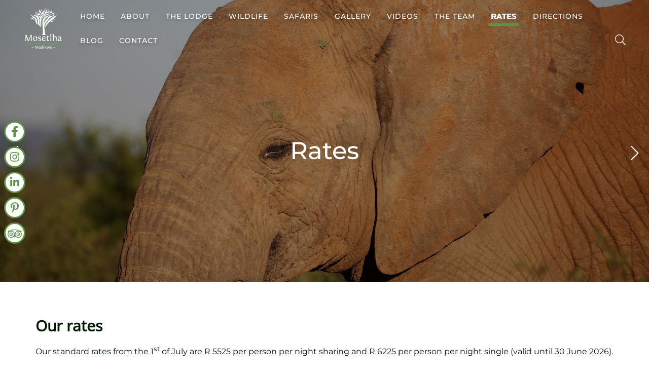

--- FILE ---
content_type: text/html; charset=UTF-8
request_url: https://www.thebushcamp.com/rates
body_size: 34016
content:
<!DOCTYPE html>
<html lang="en" dir="ltr" class="h-100">
	<head>
		<meta http-equiv="X-UA-Compatible" content="IE=edge">
		<meta charset="utf-8">
		<meta name="viewport" content="width=device-width, initial-scale=1.0">
		<meta content="width=device-width, initial-scale=1.0, maximum-scale=2.5, viewport-fit=cover" name="viewport"/>
		<meta content="origin-when-cross-origin" name="referrer"/>
					<title>
	Rates – Mosetlha Bush Camp & Eco Lodge</title><meta content="Rates – Mosetlha Bush Camp &amp; Eco Lodge" property="og:title"/><meta content="Rates – Mosetlha Bush Camp &amp; Eco Lodge" property="article-title"/><meta name="description" content="Eco Lodge game reserve accommodation situated in Madikwe offering you the opportunity to experience the magic of the Big Five and a true safari adventure"><meta property="og:description" content="Eco Lodge game reserve accommodation situated in Madikwe offering you the opportunity to experience the magic of the Big Five and a true safari adventure"/><meta itemprop="description" content="Eco Lodge game reserve accommodation situated in Madikwe offering you the opportunity to experience the magic of the Big Five and a true safari adventure"><meta name="keywords" content="eco lodge, madikwe, game reserve, game lodge, bush camp, bush camp, game lodge"><meta property="og:image" content="https://www.thebushcamp.comhttps://www.thebushcamp.com/uploads/imager/images/38348/African-elephant-in-a-bush_W500_P50-50.webp"/><meta property="og:image:width" content="500"/><meta property="og:image:height" content="329"/><meta name="twitter:image" content="https://www.thebushcamp.comhttps://www.thebushcamp.com/uploads/imager/images/38348/African-elephant-in-a-bush_W500_P50-50.webp"><meta itemprop="image" content="https://www.thebushcamp.comhttps://www.thebushcamp.com/uploads/imager/images/38348/African-elephant-in-a-bush_W500_P50-50.webp"><link rel="image_src" href="https://www.thebushcamp.comhttps://www.thebushcamp.com/uploads/imager/images/38348/African-elephant-in-a-bush_W500_P50-50.webp"/><meta property="og:url" content="https://www.thebushcamp.com/rates"/><link rel="canonical" href="https://www.thebushcamp.com/rates"><meta name="twitter:card" content="summary_large_image"/><meta name="twitter:site" content="@thebushcamp"/><meta name="twitter:creator" content="@thebushcamp"/><meta name="twitter" content="thebushcamp" id="twitterHandle"><meta name="facebook" content="thebushcamp" id="facebookHandle"><meta name="pinterest" content="MosetlhaEcoSafari" id="pinterestHandle"><meta property="og:type" content="website"/>				<link rel="apple-touch-icon" sizes="180x180" href="/dist/favicons/apple-touch-icon.png">
<link rel="icon" type="image/png" sizes="32x32" href="/dist/favicons/favicon-32x32.png">
<link rel="icon" type="image/png" sizes="16x16" href="/dist/favicons/favicon-16x16.png">
<link rel="manifest" href="/dist/favicons/site.webmanifest">
<link rel="mask-icon" href="/dist/favicons/safari-pinned-tab.svg" color="#fe7948">
<link rel="shortcut icon" href="/dist/favicons/favicon.ico">
<meta name="msapplication-TileColor" content="#da532c">
<meta name="msapplication-TileImage" content="/dist/favicons/mstile-144x144.png">
<meta name="msapplication-config" content="/dist/favicons/browserconfig.xml">
<meta name="theme-color" content="#fe7948">		<style>
    body:not(.user-is-tabbing) button:focus,
    body:not(.user-is-tabbing) input:focus,
    body:not(.user-is-tabbing) select:focus,
    body:not(.user-is-tabbing) textarea:focus {
        outline: none;
    }
</style>
<script>
    function handleFirstTab(e) {
        if (e.keyCode === 9) {
            document.documentElement.classList.add('user-is-tabbing');

            window.removeEventListener('keydown', handleFirstTab);
            window.addEventListener('mousedown', handleMouseDownOnce);
        }
    }

    function handleMouseDownOnce() {
        document.documentElement.classList.remove('user-is-tabbing');

        window.removeEventListener('mousedown', handleMouseDownOnce);
        window.addEventListener('keydown', handleFirstTab);
    }

    window.addEventListener('keydown', handleFirstTab);
</script>
<script>!function(e,t){"function"==typeof define&&define.amd?define(t):"object"==typeof exports?module.exports=t():e.Cookie=t()}(this,function(){"use strict";function e(t,n,o){return void 0===n?e.get(t):void(null===n?e.remove(t):e.set(t,n,o))}function t(e){return e.replace(/[.*+?^$|[\](){}\\-]/g,"\\$&")}function n(e){var t="";for(var n in e)if(e.hasOwnProperty(n)){if("expires"===n){var r=e[n];"object"!=typeof r&&(r+="number"==typeof r?"D":"",r=o(r)),e[n]=r.toUTCString()}if("secure"===n){if(!e[n])continue;t+=";"+n}t+=";"+n+"="+e[n]}return e.hasOwnProperty("path")||(t+=";path=/"),t}function o(e){var t=new Date,n=e.charAt(e.length-1),o=parseInt(e,10);switch(n){case"Y":t.setFullYear(t.getFullYear()+o);break;case"M":t.setMonth(t.getMonth()+o);break;case"D":t.setDate(t.getDate()+o);break;case"h":t.setHours(t.getHours()+o);break;case"m":t.setMinutes(t.getMinutes()+o);break;case"s":t.setSeconds(t.getSeconds()+o);break;default:t=new Date(e)}return t}return e.enabled=function(){var t,n="__test_key";return document.cookie=n+"=1",t=!!document.cookie,t&&e.remove(n),t},e.get=function(e,n){if("string"!=typeof e||!e)return null;e="(?:^|; )"+t(e)+"(?:=([^;]*?))?(?:;|$)";var o=new RegExp(e),r=o.exec(document.cookie);return null!==r?n?r[1]:decodeURIComponent(r[1]):null},e.getRaw=function(t){return e.get(t,!0)},e.set=function(e,t,o,r){o!==!0&&(r=o,o=!1),r=n(r?r:{});var u=e+"="+(o?t:encodeURIComponent(t))+r;document.cookie=u},e.setRaw=function(t,n,o){e.set(t,n,!0,o)},e.remove=function(t){e.set(t,"a",{expires:new Date})},e});</script>
		
<!--# if expr="$HTTP_COOKIE=/critical\-css\=59c92deb4c2cd32d3d1d/" -->
<link href="https://www.thebushcamp.com/dist/css/styles.59c92deb4c2cd32d3d1d.css" rel="stylesheet">
<!--# else -->
<script>
  Cookie.set("critical-css", "59c92deb4c2cd32d3d1d", { expires: "7D", secure: true });
</script>



<link href="https://www.thebushcamp.com/dist/css/styles.59c92deb4c2cd32d3d1d.css" rel="stylesheet" media="print" onload="this.media=&#039;all&#039;">
<noscript><link href="https://www.thebushcamp.com/dist/css/styles.59c92deb4c2cd32d3d1d.css" rel="stylesheet"></noscript>
<!--# endif -->		<script>
			window.socialPlatforms = {"twitter":"thebushcamp","facebook":"thebushcamp","pinterest":"MosetlhaEcoSafari"};
		</script>
					<!-- Google Tag Manager -->
			<script>
				(function (w, d, s, l, i) {
        w[l] = w[l] || [];
        w[l].push({'gtm.start': new Date().getTime(), event: 'gtm.js'});
        var f = d.getElementsByTagName(s)[0],
        j = d.createElement(s),
        dl = l != 'dataLayer' ? '&l=' + l : '';
        j.async = true;
        j.src = 'https://www.googletagmanager.com/gtm.js?id=' + i + dl;
        f.parentNode.insertBefore(j, f);
        })(window, document, 'script', 'dataLayer','GTM-NR52DS3');
			</script>
			<!-- End Google Tag Manager -->
			</head>
	<body class="d-flex flex-column min-vh-100 ">
					<!-- Google Tag Manager (noscript) -->
			<noscript>
				<iframe src="https://www.googletagmanager.com/ns.html?id=GTM-NR52DS3" height="0" width="0" style="display:none;visibility:hidden"></iframe>
			</noscript>
			<!-- End Google Tag Manager (noscript) -->
				<script type="text/javascript">

  var _gaq = _gaq || [];
  _gaq.push(['_setAccount', 'UA-37858854-1']);
  _gaq.push(['_trackPageview']);

  (function() {
    var ga = document.createElement('script'); ga.type = 'text/javascript'; ga.async = true;
    ga.src = ('https:' == document.location.protocol ? 'https://ssl' : '//www') + '.google-analytics.com/ga.js';
    var s = document.getElementsByTagName('script')[0]; s.parentNode.insertBefore(ga, s);
  })();

</script>
		    <h2 class="sr-only">Mosetlha Bush Camp &amp; Eco Lodge</h2>
    <header>    
        
            
                    
<!--_components/molecules/navbar-dark-->
		<nav class="navbar navbar-expand-xl navbar-dark position-fixed top-0 left-0 right-0 mx-auto zindex-2 ">
		<div class="container">
			<a class="navbar-brand" href="https://www.thebushcamp.com/" title="Mosetlha Bush Camp &amp; Eco Lodge"><!--_components/atoms/img-svg--><svg class="navbar-image" width="80" height="80" alt="Mosetlha logo" xmlns="http://www.w3.org/2000/svg" version="1.0" viewBox="0 0 1246.000000 1381.000000" preserveAspectRatio="xMidYMid meet"><style>
	.fill-green {
		fill        : #5DB345;
		stroke      : #5DB345
		stroke-width: 10;
	}
</style><g transform="translate(0.000000,1381.000000) scale(0.100000,-0.100000)" fill="#000000" stroke="none"><path d="M6891 13784 c-26 -33 -26 -52 -1 -132 11 -35 24 -102 30 -149 5 -47 12 -88 14 -90 3 -3 18 17 35 43 68 107 93 273 50 328 -16 21 -29 26 -64 26 -35 0 -48 -5 -64 -26z"></path><path d="M6558 13505 c-86 -48 -20 -168 134 -245 104 -52 117 -52 80 3 -35 51 -75 129 -91 178 -21 64 -73 91 -123 64z"></path><path d="M7191 13312 c-23 -81 -60 -223 -82 -317 -71 -296 -101 -358 -286 -580 -105 -127 -211 -281 -253 -370 -16 -33 -59 -153 -96 -266 -127 -390 -227 -560 -484 -824 -92 -93 -187 -199 -212 -235 -97 -138 -264 -461 -413 -797 -32 -73 -62 -130 -67 -126 -20 12 -38 75 -38 133 0 66 40 187 133 400 144 332 235 469 532 800 243 271 306 363 361 525 21 65 28 107 33 226 7 135 9 150 40 214 18 39 39 78 48 87 9 10 14 20 11 23 -7 7 -268 -126 -318 -163 -52 -37 -127 -133 -163 -206 -14 -28 -41 -110 -61 -183 -63 -228 -80 -256 -307 -488 -124 -128 -169 -181 -179 -210 -34 -109 -128 -233 -165 -219 -19 8 -23 27 -28 139 -5 101 -19 138 -69 180 -76 65 -208 105 -608 185 -266 53 -918 170 -944 170 -6 0 68 -31 164 -69 529 -206 820 -353 944 -477 71 -70 103 -126 122 -213 22 -99 39 -136 116 -262 36 -57 70 -119 76 -138 16 -44 15 -113 -3 -236 -18 -121 -19 -381 -3 -528 9 -84 9 -133 -1 -220 -27 -247 -98 -538 -190 -774 -51 -133 -91 -297 -91 -375 1 -185 112 -367 324 -532 115 -90 400 -276 421 -276 2 0 -36 64 -86 141 l-90 142 -11 111 c-7 63 -12 277 -12 496 -1 514 17 653 145 1165 119 472 229 734 456 1083 143 222 290 403 528 652 268 282 381 425 551 702 138 225 350 655 411 832 44 129 40 292 -13 516 -28 122 -83 298 -94 305 -4 3 -26 -62 -49 -143z"></path><path d="M5478 13325 c-35 -19 -68 -90 -68 -147 0 -65 33 -185 73 -265 32 -63 135 -213 147 -213 3 0 5 71 6 158 1 125 5 175 22 245 26 106 27 119 5 164 -31 65 -120 93 -185 58z"></path><path d="M7801 13297 c-38 -19 -59 -56 -81 -140 -21 -85 -57 -173 -103 -251 -15 -27 -26 -50 -23 -53 6 -6 103 44 166 87 64 43 150 132 174 178 35 68 17 150 -39 176 -40 19 -62 20 -94 3z"></path><path d="M4683 13048 c15 -580 103 -743 522 -966 93 -49 115 -66 142 -106 68 -101 104 -285 105 -543 l1 -173 26 38 c144 212 443 699 507 827 22 43 52 88 69 101 17 13 73 37 124 54 117 38 188 85 262 174 191 232 198 484 18 680 l-46 50 -6 -61 c-16 -150 -70 -229 -238 -343 -135 -93 -238 -188 -372 -350 -130 -155 -163 -238 -174 -427 -3 -57 -9 -103 -14 -103 -16 0 -123 148 -161 225 -22 43 -65 149 -95 235 -63 179 -152 371 -220 474 -60 89 -227 263 -348 361 -51 41 -96 75 -100 75 -4 0 -5 -100 -2 -222z"></path><path d="M8976 13084 c-8 -106 -29 -190 -61 -254 -35 -69 -135 -156 -270 -235 -150 -87 -270 -201 -328 -311 -58 -112 -61 -108 101 -100 314 16 459 52 555 137 75 65 90 115 95 307 2 94 -1 198 -7 245 -12 81 -56 259 -70 286 -5 7 -11 -26 -15 -75z"></path><path d="M7985 12775 c-573 -323 -608 -349 -734 -564 -35 -59 -84 -171 -78 -177 6 -6 254 80 437 153 388 153 483 218 565 387 48 99 78 222 73 300 l-3 47 -260 -146z"></path><path d="M3535 12567 c-20 -16 -28 -35 -32 -69 -9 -82 55 -164 193 -246 61 -36 170 -82 196 -82 5 0 -11 28 -35 63 -51 72 -107 179 -131 254 -23 69 -63 103 -121 103 -31 0 -52 -7 -70 -23z"></path><path d="M4110 12546 c0 -34 33 -200 56 -281 51 -180 98 -263 248 -443 47 -56 86 -104 86 -106 0 -3 -50 16 -111 40 -275 111 -499 175 -659 188 -99 9 -285 -8 -438 -40 -183 -37 -176 -33 -120 -88 98 -94 213 -130 471 -146 506 -31 1039 -162 1367 -335 219 -116 310 -152 310 -125 0 8 -6 21 -13 29 -7 9 -31 63 -52 121 -95 261 -193 441 -283 521 -66 58 -110 78 -199 90 -43 5 -99 17 -125 25 -139 45 -371 281 -498 507 -33 59 -40 67 -40 43z"></path><path d="M9785 12280 c-49 -38 -123 -88 -163 -111 -83 -47 -293 -120 -622 -215 -226 -66 -339 -111 -441 -176 -57 -36 -173 -138 -166 -145 6 -5 399 59 587 97 193 38 434 100 526 135 155 58 258 143 323 265 43 81 77 221 54 219 -5 0 -48 -31 -98 -69z"></path><path d="M8225 11990 c-127 -9 -196 -20 -356 -61 -64 -16 -181 -40 -260 -54 -301 -53 -387 -96 -588 -296 -336 -335 -624 -776 -821 -1254 -34 -82 -93 -222 -130 -310 -92 -215 -120 -288 -168 -435 -90 -277 -111 -404 -119 -705 -9 -334 14 -601 82 -985 46 -253 53 -368 47 -690 -5 -285 7 -524 38 -755 45 -338 80 -756 82 -990 1 -122 -1 -148 -21 -205 -35 -99 -104 -228 -208 -383 -51 -77 -93 -151 -93 -164 l0 -23 615 0 c338 0 615 2 615 4 0 2 -33 72 -74 155 -139 284 -211 545 -227 826 -5 99 -19 268 -29 375 -11 107 -24 249 -30 315 -6 66 -20 179 -31 250 -69 461 -85 637 -74 820 10 181 37 301 97 425 80 169 87 194 108 419 17 183 53 241 295 481 143 141 163 167 236 287 94 155 168 257 268 368 96 106 212 252 284 356 195 284 243 351 318 446 204 259 335 356 859 633 298 157 622 345 955 553 164 102 209 135 170 123 -11 -3 -132 -38 -270 -76 -273 -78 -503 -151 -662 -211 -94 -36 -240 -68 -383 -84 -291 -34 -473 -89 -620 -188 -163 -110 -288 -242 -552 -584 -209 -270 -307 -383 -446 -513 -253 -235 -545 -604 -639 -810 -81 -176 -151 -488 -198 -880 -9 -74 -17 -136 -19 -137 -2 -2 -6 38 -10 89 -3 51 -13 188 -22 303 -21 296 -21 610 0 700 34 142 136 310 361 593 185 233 200 256 270 418 35 80 78 169 95 198 73 120 188 231 319 309 42 25 135 93 206 152 183 150 249 192 420 264 217 93 435 201 592 295 150 89 345 217 340 222 -2 2 -88 -30 -191 -71 -231 -93 -427 -161 -503 -174 -32 -6 -105 -15 -163 -21 -135 -13 -210 -32 -342 -86 -59 -24 -178 -65 -264 -90 -206 -59 -299 -96 -366 -143 -69 -50 -96 -90 -164 -241 -78 -175 -152 -275 -338 -460 l-96 -95 19 70 c38 134 93 281 152 403 59 122 61 124 195 255 95 93 154 161 200 229 116 173 190 223 434 297 74 23 173 55 220 72 182 67 900 434 900 460 0 5 -33 9 -74 9 -40 0 -86 2 -102 4 -16 2 -78 0 -139 -4z"></path><path d="M9742 11808 c-48 -46 -126 -108 -174 -138 -48 -30 -87 -58 -88 -62 0 -14 223 -8 289 7 179 42 262 156 177 241 -28 28 -42 34 -75 34 -39 0 -49 -6 -129 -82z"></path><path d="M1904 11560 c-54 -8 -87 -30 -108 -73 -20 -43 -20 -68 -2 -112 28 -67 97 -88 217 -65 61 12 296 15 367 4 l47 -6 -30 32 c-68 72 -220 168 -316 199 -57 19 -130 27 -175 21z"></path><path d="M2505 11480 c11 -5 94 -39 185 -76 553 -224 964 -479 1135 -706 60 -79 218 -400 284 -578 119 -322 151 -528 171 -1092 16 -436 39 -614 106 -798 31 -88 111 -250 122 -250 11 0 144 412 187 580 91 354 109 494 126 980 15 443 16 438 -105 689 -85 174 -96 208 -115 348 -12 97 -42 154 -119 235 -104 109 -283 219 -553 343 -357 164 -656 256 -954 294 -89 12 -434 41 -468 40 -21 0 -21 -1 -2 -9z"></path><path d="M10510 11285 c-145 -30 -338 -86 -412 -118 -31 -14 -90 -46 -131 -70 -41 -25 -152 -89 -246 -141 -229 -127 -307 -182 -430 -299 -214 -203 -297 -258 -523 -346 -156 -61 -237 -124 -533 -413 -338 -331 -427 -443 -619 -778 -138 -240 -219 -336 -378 -447 -46 -31 -106 -80 -133 -108 -112 -113 -174 -311 -225 -717 -26 -211 -53 -261 -238 -450 l-75 -76 26 -26 c39 -39 111 -36 202 7 133 64 242 192 336 395 138 295 191 384 325 551 73 91 913 952 1035 1062 223 199 309 265 461 348 43 23 106 63 140 89 82 62 784 729 1013 963 255 261 565 586 565 593 0 10 -42 5 -160 -19z"></path><path d="M2150 11134 c0 -10 103 -136 198 -241 96 -107 267 -257 361 -318 36 -23 119 -71 183 -105 276 -147 349 -250 498 -696 91 -271 110 -360 110 -518 0 -134 17 -220 63 -318 40 -86 138 -234 243 -364 131 -163 465 -513 451 -472 -18 51 -115 399 -157 563 -105 404 -132 553 -160 874 -28 314 -60 432 -165 609 -201 337 -486 602 -815 755 -194 91 -485 182 -690 217 -36 6 -77 13 -92 16 -16 3 -28 2 -28 -2z"></path><path d="M5995 10428 c-175 -190 -340 -452 -432 -691 -63 -163 -103 -382 -103 -562 0 -110 -15 -237 -65 -530 -24 -143 -46 -309 -50 -370 -18 -298 61 -676 205 -981 47 -101 167 -291 225 -359 l25 -30 -3 405 c-4 402 -4 406 -32 515 -77 309 -88 395 -105 808 -16 380 5 580 94 927 63 249 276 889 308 927 6 7 8 13 5 13 -3 0 -35 -33 -72 -72z" class="fill-green"></path><path d="M2172 10401 c-120 -41 -162 -140 -102 -239 48 -78 123 -90 263 -42 122 42 272 70 401 77 l109 6 -28 23 c-15 12 -67 43 -115 68 -213 112 -402 151 -528 107z"></path><path d="M2811 9984 c-83 -69 -31 -193 124 -294 61 -40 225 -114 233 -106 2 2 -18 34 -43 72 -55 79 -94 155 -125 242 -28 77 -65 112 -120 112 -27 0 -48 -8 -69 -26z"></path><path d="M9797 9950 c-38 -11 -53 -25 -100 -90 -68 -92 -202 -222 -296 -287 -29 -20 180 1 277 27 168 46 282 139 282 230 0 49 -27 90 -73 111 -46 21 -50 21 -90 9z"></path><path d="M9000 9386 c-64 -18 -143 -59 -220 -114 -69 -49 -200 -175 -240 -232 l-24 -33 25 7 c121 36 268 57 441 64 166 6 190 9 214 28 47 35 67 70 72 126 4 59 -17 102 -71 142 -34 25 -131 31 -197 12z"></path><path d="M8595 4980 c-53 -8 -125 -34 -162 -58 -32 -20 -32 -69 1 -78 35 -8 81 -62 102 -119 18 -48 19 -101 22 -1072 l3 -1023 155 0 156 0 -6 23 c-25 84 -35 1211 -16 1682 19 453 16 518 -23 577 -42 61 -124 85 -232 68z"></path><path d="M9465 4980 c-57 -9 -129 -34 -162 -56 -33 -21 -32 -71 2 -80 36 -9 82 -66 101 -126 16 -48 18 -144 22 -1070 l4 -1018 155 0 155 0 -6 24 c-7 28 -22 434 -31 831 l-7 280 34 31 c59 57 149 113 216 136 54 18 88 23 174 23 102 0 108 -1 150 -30 49 -34 82 -93 99 -175 7 -36 10 -238 9 -587 l-1 -533 156 0 c177 0 162 -10 144 100 -6 37 -14 309 -17 635 l-7 570 -35 65 c-45 83 -101 139 -176 176 -55 27 -67 29 -174 29 -122 0 -173 -12 -275 -63 -68 -33 -178 -124 -226 -186 -21 -28 -46 -60 -55 -71 -14 -18 -15 2 -10 235 3 140 10 337 17 438 17 259 -5 368 -79 406 -37 19 -117 26 -177 16z"></path><path d="M175 4724 c-16 -2 -57 -11 -91 -20 -51 -13 -62 -20 -71 -44 -9 -23 -8 -32 2 -40 8 -7 27 -33 44 -58 l29 -47 -9 -310 c-15 -560 -54 -1490 -64 -1547 l-5 -28 113 0 112 0 0 202 c0 112 4 472 9 801 l9 598 27 -83 c15 -46 135 -348 267 -673 133 -324 255 -626 272 -670 53 -139 115 -191 265 -224 47 -11 88 -16 90 -13 2 4 20 61 40 127 21 66 159 404 308 750 149 347 282 667 296 713 14 45 28 82 32 82 11 0 20 -462 20 -1052 l0 -558 171 0 171 0 -5 38 c-20 130 -30 578 -31 1272 l0 776 -113 -12 c-62 -7 -137 -20 -168 -28 -110 -32 -85 17 -445 -905 -207 -528 -327 -825 -332 -817 -5 8 -51 111 -102 230 -184 418 -468 1145 -547 1395 -32 101 -33 104 -73 121 -41 18 -165 31 -221 24z"></path><path d="M7497 4378 c-54 -84 -123 -154 -179 -182 -29 -14 -60 -26 -69 -26 -22 0 -25 -5 -33 -55 -7 -39 -6 -40 39 -64 59 -31 101 -80 116 -133 8 -32 9 -168 4 -508 -6 -400 -5 -475 9 -538 28 -135 89 -212 199 -254 74 -29 241 -36 324 -15 125 33 232 107 273 191 22 47 25 72 10 112 -10 25 -11 26 -29 10 -52 -47 -234 -83 -337 -66 -104 17 -155 77 -174 205 -11 79 -13 545 -3 774 l6 152 156 -3 c169 -3 210 5 270 50 38 28 61 76 61 125 0 43 -7 50 -34 32 -16 -12 -64 -15 -242 -15 l-221 0 18 122 c10 67 16 125 13 130 -3 4 -36 8 -74 8 l-69 0 -34 -52z"></path><path d="M3255 4194 c-91 -19 -235 -90 -307 -151 -119 -99 -204 -233 -255 -400 -25 -81 -27 -102 -27 -263 0 -187 10 -249 68 -390 82 -204 231 -338 426 -384 84 -20 232 -20 323 0 271 59 496 288 579 589 18 67 22 107 22 245 1 150 -2 174 -27 264 -74 268 -244 440 -484 491 -86 18 -227 18 -318 -1z m206 -179 c204 -104 336 -412 316 -740 -20 -317 -170 -529 -375 -528 -82 1 -138 24 -206 84 -125 110 -202 304 -227 566 -29 314 84 583 271 644 49 16 163 3 221 -26z"></path><path d="M4751 4195 c-151 -43 -271 -137 -332 -261 -32 -65 -34 -74 -34 -179 0 -99 3 -115 27 -165 33 -68 112 -149 198 -205 36 -23 144 -82 240 -130 260 -130 310 -173 310 -269 0 -134 -109 -210 -300 -210 -81 1 -107 5 -177 31 -122 46 -213 113 -259 189 -11 18 -13 17 -24 -11 -33 -84 -2 -184 82 -260 163 -147 452 -178 675 -73 78 36 178 129 212 196 59 116 66 271 17 378 -61 132 -136 191 -426 332 -113 55 -228 117 -256 140 -128 101 -119 257 19 329 46 24 63 27 147 28 88 0 101 -3 162 -33 75 -37 122 -85 166 -171 25 -49 32 -56 58 -56 25 0 32 7 53 49 27 54 39 167 24 226 -7 31 -17 39 -80 71 -99 49 -156 61 -313 65 -100 3 -149 0 -189 -11z"></path><path d="M6191 4194 c-239 -64 -410 -272 -484 -587 -17 -75 -21 -123 -21 -262 0 -152 3 -181 27 -267 69 -260 234 -426 468 -474 277 -56 598 69 708 276 34 63 49 145 37 194 -6 26 -8 25 -56 -33 -59 -70 -174 -150 -261 -181 -186 -64 -396 -20 -508 107 -82 93 -119 206 -128 388 l-6 120 434 0 c354 0 440 3 468 14 l34 15 -5 130 c-5 106 -11 146 -32 211 -64 191 -175 300 -351 345 -93 24 -243 26 -324 4z m236 -188 c74 -37 125 -100 163 -196 21 -54 44 -179 35 -188 -4 -5 -651 -21 -662 -17 -2 1 9 44 23 95 44 160 108 266 187 306 64 34 190 34 254 0z"></path><path d="M11481 4199 c-206 -40 -341 -149 -341 -275 0 -46 32 -100 73 -121 39 -20 112 -22 155 -4 29 12 32 17 32 58 0 78 55 155 135 189 52 22 168 21 221 -1 78 -32 130 -106 155 -220 13 -58 20 -377 9 -389 -3 -3 -26 0 -50 6 -25 7 -110 11 -190 11 -115 0 -161 -5 -223 -21 -174 -47 -300 -138 -359 -260 -31 -64 -33 -72 -33 -182 0 -103 3 -121 26 -170 103 -217 372 -294 615 -175 70 34 158 115 194 178 l29 50 7 -39 c20 -111 92 -214 164 -234 76 -21 205 -4 311 41 42 18 49 26 49 49 0 30 -15 40 -58 40 -41 1 -114 43 -140 80 -53 78 -64 208 -60 675 3 377 3 381 -20 448 -47 135 -165 225 -344 261 -83 17 -282 20 -357 5z m434 -1046 l-7 -198 -30 -31 c-41 -44 -152 -93 -229 -102 -145 -17 -230 19 -281 117 -51 97 -26 211 61 280 80 64 299 128 445 130 l49 1 -8 -197z"></path><path d="M6248 2206 c-60 -22 -87 -44 -110 -92 -20 -40 -21 -50 -11 -109 6 -35 25 -92 42 -126 l31 -62 -40 -35 c-61 -52 -100 -125 -100 -190 0 -123 86 -202 222 -202 77 0 124 13 173 46 l38 25 70 -35 c85 -44 167 -50 211 -15 41 33 33 44 -33 44 -53 0 -65 4 -118 40 -65 46 -66 49 -34 136 11 31 25 97 32 147 l12 92 36 0 c46 0 85 20 89 45 3 19 -2 20 -90 17 l-93 -3 0 -102 c0 -78 -6 -119 -23 -175 -13 -40 -27 -72 -32 -70 -22 8 -210 238 -210 257 0 5 27 29 60 55 119 92 154 197 90 269 -46 52 -135 70 -212 43z m143 -65 c24 -24 29 -38 29 -76 0 -25 -7 -59 -15 -74 -15 -30 -101 -111 -117 -111 -16 0 -68 125 -75 178 -5 47 -3 53 25 81 25 26 38 31 77 31 38 0 52 -5 76 -29z m-124 -424 c23 -34 74 -97 113 -140 80 -87 81 -98 7 -118 -86 -23 -168 17 -211 102 -33 68 -34 119 -1 176 14 23 31 43 38 43 7 0 31 -29 54 -63z" class="fill-green"></path><path d="M3815 2126 c-21 -6 -46 -22 -56 -36 -10 -14 -72 -167 -138 -340 -65 -173 -122 -323 -126 -332 -6 -15 -1 -18 28 -18 39 0 35 -7 94 165 l28 80 132 3 131 3 42 -126 42 -125 59 0 c57 0 59 1 49 21 -6 11 -64 177 -129 368 l-117 347 -39 -10z m19 -258 c26 -79 50 -149 53 -155 3 -10 -21 -13 -106 -13 -61 0 -111 3 -111 8 0 15 104 302 110 302 3 0 27 -64 54 -142z" class="fill-green"></path><path d="M556 2123 c-25 -4 -27 -7 -21 -31 4 -15 12 -147 19 -293 l11 -266 30 -48 c46 -74 85 -90 220 -90 94 0 116 3 152 22 50 27 96 82 111 131 6 20 14 157 18 303 l7 266 -26 7 c-27 6 -77 -8 -77 -22 0 -4 6 -14 13 -20 9 -10 12 -76 12 -260 0 -290 -2 -297 -95 -345 -46 -24 -64 -28 -113 -25 -61 5 -95 23 -131 72 -20 26 -21 43 -24 311 l-3 283 -31 6 c-17 3 -33 5 -37 5 -3 -1 -19 -4 -35 -6z" class="fill-green"></path><path d="M1389 2121 c-76 -25 -131 -100 -132 -180 -1 -84 40 -135 194 -239 96 -64 131 -133 99 -193 -30 -56 -158 -69 -243 -24 -27 14 -52 23 -55 21 -14 -14 13 -59 50 -83 48 -32 152 -43 213 -23 78 26 144 113 145 191 0 49 -43 130 -88 165 -20 17 -75 55 -122 86 -88 58 -120 96 -120 143 0 36 48 82 93 90 49 9 122 -26 149 -71 25 -43 35 -43 47 2 14 50 0 80 -46 99 -45 19 -148 28 -184 16z" class="fill-green"></path><path d="M1831 2123 c-31 -4 -32 -6 -25 -31 4 -15 9 -177 11 -359 l4 -333 52 0 52 0 -3 170 -4 170 189 -2 188 -3 2 -145 c1 -80 2 -155 2 -167 1 -21 6 -23 54 -23 l52 0 0 359 0 359 -28 5 c-15 2 -45 1 -65 -3 -40 -6 -40 -6 -22 -80 6 -25 9 -93 8 -150 l-3 -105 -185 0 -185 0 3 168 c2 159 1 167 -17 167 -11 0 -25 2 -33 3 -7 2 -28 2 -47 0z" class="fill-green"></path><path d="M3178 2118 c-173 -22 -288 -173 -288 -378 0 -110 41 -221 102 -277 56 -52 107 -68 213 -68 88 0 107 3 150 26 52 26 95 77 95 112 0 17 -6 14 -40 -16 -57 -52 -136 -73 -209 -57 -45 10 -65 22 -102 59 -68 68 -93 140 -93 266 0 89 3 106 28 158 34 70 76 104 148 119 51 11 59 10 104 -13 34 -16 55 -35 66 -59 23 -46 48 -45 73 2 24 46 17 63 -44 96 -51 29 -127 40 -203 30z" class="fill-green"></path><path d="M4253 2123 c-36 -5 -40 -13 -19 -46 12 -18 13 -64 6 -267 -5 -135 -12 -282 -15 -327 l-6 -83 35 0 36 0 2 288 c2 168 6 279 11 267 5 -11 54 -132 109 -270 55 -137 110 -260 121 -272 12 -11 36 -24 53 -28 31 -6 32 -5 52 52 11 32 60 151 110 265 50 114 93 221 97 238 18 82 25 10 25 -255 l0 -285 56 0 57 0 -7 53 c-3 28 -6 191 -6 361 l0 309 -52 -6 c-30 -4 -59 -14 -69 -24 -9 -10 -65 -142 -124 -293 -58 -150 -110 -280 -114 -288 -5 -10 -23 21 -56 94 -49 112 -149 369 -179 460 -14 44 -21 53 -48 58 -17 3 -33 5 -37 4 -3 0 -21 -3 -38 -5z" class="fill-green"></path><path d="M8645 2119 c-179 -23 -295 -191 -283 -410 7 -112 41 -192 110 -254 62 -56 102 -69 193 -63 128 8 220 73 278 196 30 64 32 73 32 187 0 108 -3 125 -26 175 -62 132 -161 187 -304 169z m90 -78 c116 -66 173 -316 106 -466 -80 -179 -236 -173 -328 12 -37 75 -38 80 -38 187 0 99 3 117 26 166 31 65 63 97 116 115 42 15 73 11 118 -14z" class="fill-green"></path><path d="M9485 2121 c-32 -7 -32 -8 -14 -85 7 -33 10 -143 8 -342 l-4 -294 178 0 177 0 10 26 c22 57 3 106 -26 65 -19 -27 -73 -41 -161 -41 l-71 0 -7 93 c-3 50 -2 201 2 334 l8 242 -29 5 c-16 3 -31 5 -35 5 -3 -1 -19 -4 -36 -8z" class="fill-green"></path><path d="M10195 2119 c-91 -11 -183 -73 -231 -155 -78 -133 -70 -355 17 -469 37 -49 100 -92 146 -101 88 -17 200 11 273 68 146 114 174 408 54 565 -53 69 -155 106 -259 92z m85 -74 c36 -19 65 -53 93 -110 38 -75 50 -136 45 -228 -12 -219 -162 -331 -291 -217 -37 32 -80 113 -98 183 -17 69 -7 201 20 263 48 111 141 154 231 109z" class="fill-green"></path><path d="M23 2113 l-23 -4 0 -356 0 -356 113 5 c104 4 118 7 168 35 92 52 132 159 94 250 -21 49 -41 71 -90 95 -22 11 -42 22 -44 24 -2 1 13 17 33 35 69 60 85 131 45 196 -33 53 -89 76 -189 79 -47 1 -95 0 -107 -3z m172 -65 c13 -6 34 -31 46 -55 24 -50 20 -97 -13 -151 -18 -30 -25 -33 -51 -28 -16 3 -47 6 -68 6 l-39 0 0 119 c0 86 4 121 13 125 16 7 81 -2 112 -16z m-33 -283 c104 -16 173 -163 118 -252 -26 -44 -68 -63 -142 -66 l-63 -2 -3 167 -2 168 27 -5 c16 -2 45 -7 65 -10z" class="fill-green"></path><path d="M5217 2113 c-41 -3 -48 -7 -42 -21 21 -49 25 -113 25 -389 l0 -303 55 0 55 0 -7 139 -6 139 59 0 c33 0 79 6 102 13 53 15 117 69 142 120 23 43 26 125 7 177 -16 42 -63 91 -107 110 -36 15 -190 24 -283 15z m233 -70 c69 -40 102 -169 62 -243 -22 -42 -90 -80 -143 -80 -71 0 -69 -6 -69 175 l0 164 28 4 c39 6 93 -3 122 -20z" class="fill-green"></path><path d="M7388 2113 c-93 -2 -168 -4 -168 -6 0 -1 7 -20 15 -42 11 -31 14 -106 15 -352 l0 -313 153 0 c160 0 197 9 197 48 0 15 -13 17 -125 14 l-125 -3 0 135 0 136 83 0 c87 0 127 15 127 48 0 15 -12 17 -105 14 l-105 -3 0 128 c0 70 4 133 8 139 11 16 152 1 185 -20 15 -10 27 -22 27 -27 0 -5 5 -9 10 -9 6 0 10 18 10 41 0 41 -15 81 -28 77 -4 -1 -82 -4 -174 -5z" class="fill-green"></path><path d="M7945 2108 c-96 -35 -175 -120 -211 -223 -25 -75 -23 -224 5 -296 38 -98 105 -165 190 -189 68 -19 181 -12 236 14 55 25 105 76 105 107 0 17 -6 15 -48 -16 -81 -58 -170 -67 -252 -25 -49 25 -74 55 -107 125 -23 50 -28 77 -31 160 -3 84 0 109 18 157 37 99 129 158 222 143 45 -8 105 -56 114 -91 10 -40 43 -25 73 33 16 31 5 50 -47 80 -40 24 -59 28 -142 30 -52 1 -108 -2 -125 -9z" class="fill-green"></path><path d="M10746 2113 c-65 -4 -68 -5 -60 -26 4 -12 10 -172 11 -355 l4 -334 157 4 c148 3 160 5 209 31 159 83 229 285 167 480 -21 65 -99 148 -166 177 -55 24 -174 32 -322 23z m229 -72 c51 -24 97 -72 130 -138 66 -133 52 -287 -34 -385 -46 -53 -86 -68 -179 -68 l-80 0 -7 76 c-4 41 -4 178 0 305 l8 229 61 0 c38 0 76 -7 101 -19z" class="fill-green"></path><path d="M11589 2105 c-109 -40 -186 -134 -215 -261 -40 -183 32 -366 171 -430 62 -29 167 -32 298 -8 l88 16 -3 137 -3 136 -57 0 c-31 0 -60 -4 -64 -8 -4 -4 -2 -19 5 -34 7 -16 15 -63 18 -105 l6 -77 -29 -12 c-50 -19 -146 -7 -193 24 -50 33 -96 102 -118 176 -22 77 -15 231 15 287 61 118 201 158 288 82 19 -17 37 -41 40 -55 4 -15 12 -23 22 -21 16 3 62 63 62 80 0 18 -53 57 -97 72 -56 19 -184 20 -234 1z" class="fill-green"></path><path d="M12257 2113 c-155 -3 -168 -5 -162 -21 21 -49 25 -112 25 -389 l0 -303 151 0 c156 0 189 7 189 40 0 19 -7 20 -120 20 l-120 0 0 135 0 135 83 0 c87 0 127 15 127 48 0 15 -12 17 -105 14 l-106 -3 3 138 3 138 70 -3 c73 -4 130 -23 139 -48 11 -28 26 -13 26 27 0 41 -15 81 -28 77 -4 -1 -83 -4 -175 -5z" class="fill-green"></path><path d="M5763 1075 c-37 -16 -43 -39 -14 -54 30 -16 41 -66 41 -180 l0 -106 -102 0 c-87 0 -110 -4 -149 -23 -69 -34 -117 -86 -157 -171 -31 -64 -37 -88 -40 -163 -8 -166 34 -272 133 -333 42 -26 58 -30 119 -30 72 1 125 19 185 67 24 18 24 18 42 -11 23 -38 57 -61 89 -61 46 0 130 30 130 46 0 15 -6 18 -51 28 -18 4 -33 18 -45 43 -18 35 -19 68 -19 481 l0 444 -24 19 c-28 23 -91 25 -138 4z m-10 -421 l37 -7 0 -251 0 -252 -35 -17 c-53 -25 -130 -22 -181 8 -87 51 -127 209 -90 355 32 124 80 170 175 170 31 0 73 -3 94 -6z"></path><path d="M6558 1073 c-44 -18 -48 -34 -14 -56 41 -27 46 -84 46 -552 l0 -435 71 0 c69 0 71 1 66 23 -3 12 -9 91 -13 176 -6 124 -5 153 6 146 7 -4 50 -66 97 -137 46 -71 98 -144 114 -163 41 -47 105 -69 169 -61 92 12 133 47 71 61 -48 10 -114 60 -167 127 -71 90 -177 238 -173 242 2 1 66 46 141 99 137 97 168 126 168 159 0 39 -85 48 -154 17 -23 -11 -26 -18 -24 -52 3 -40 2 -42 -107 -134 -162 -138 -149 -139 -141 13 3 71 7 211 8 311 2 180 2 183 -22 208 -28 30 -83 33 -142 8z"></path><path d="M6192 977 c-38 -41 -23 -96 32 -117 70 -26 129 67 76 120 -28 28 -81 26 -108 -3z"></path><path d="M3470 963 c-27 -10 -29 -26 -7 -54 20 -28 20 -31 8 -371 -6 -189 -14 -380 -18 -425 l-6 -83 52 0 51 0 0 208 c0 115 3 270 7 345 l6 137 74 -182 c41 -101 99 -245 130 -321 65 -162 85 -190 148 -206 55 -14 61 -11 70 32 4 17 67 176 142 352 74 176 138 329 142 340 10 26 22 -487 14 -609 l-6 -96 83 0 c81 0 82 0 75 23 -3 12 -9 222 -11 467 l-6 445 -46 -3 c-66 -4 -110 -20 -127 -45 -7 -12 -75 -179 -150 -372 -75 -192 -140 -354 -144 -358 -12 -12 -192 419 -272 651 -22 64 -45 120 -52 124 -14 9 -134 9 -157 1z"></path><path d="M4777 728 c-52 -14 -117 -77 -117 -111 0 -49 53 -80 104 -61 9 3 16 17 16 30 0 13 12 38 28 55 23 26 34 31 75 31 102 0 137 -66 129 -237 l-2 -40 -85 4 c-111 4 -183 -18 -241 -73 -88 -85 -79 -219 19 -284 34 -23 51 -27 106 -27 78 1 134 26 178 80 l30 36 12 -40 c6 -22 24 -50 39 -61 23 -19 35 -21 80 -16 55 7 112 30 112 45 0 5 -19 15 -42 23 -68 21 -72 37 -78 303 -5 218 -6 232 -28 267 -35 56 -97 82 -207 85 -49 1 -107 -3 -128 -9z m233 -457 c0 -44 -3 -87 -6 -96 -15 -37 -122 -69 -181 -53 -35 10 -73 56 -73 91 0 71 101 133 223 136 l37 1 0 -79z"></path><path d="M6175 725 c-22 -8 -41 -15 -42 -15 -2 0 -3 -8 -3 -18 0 -9 9 -23 20 -30 12 -7 25 -25 31 -40 12 -29 13 -435 3 -534 l-7 -58 72 0 71 0 2 298 c1 163 2 315 1 337 -4 70 -58 92 -148 60z"></path><path d="M7270 728 c-51 -14 -67 -32 -45 -49 38 -31 77 -74 91 -102 9 -16 49 -135 91 -265 41 -130 82 -247 91 -260 19 -29 63 -52 100 -52 27 0 31 4 41 48 12 46 158 410 171 425 3 4 32 -75 64 -175 32 -101 67 -202 77 -225 21 -44 66 -73 112 -73 22 0 28 7 41 54 9 30 66 172 127 316 61 145 114 280 116 301 9 67 -27 85 -107 53 -39 -16 -54 -44 -30 -59 25 -15 7 -92 -69 -295 l-78 -212 -30 79 c-17 43 -54 152 -83 243 -70 221 -77 236 -111 251 -44 18 -159 -7 -159 -34 0 -6 18 -25 40 -44 22 -19 40 -42 39 -51 0 -9 -35 -114 -79 -232 l-78 -215 -16 36 c-24 57 -104 293 -137 404 -41 140 -73 163 -179 133z"></path><path d="M8623 719 c-207 -102 -258 -487 -85 -640 113 -99 307 -87 411 26 37 40 63 107 48 122 -4 3 -27 -13 -52 -35 -134 -118 -313 -85 -364 67 -6 19 -11 60 -11 92 l0 59 193 0 c240 0 235 -2 218 99 -6 40 -20 90 -31 110 -25 50 -80 97 -127 110 -63 18 -153 13 -200 -10z m173 -90 c34 -31 52 -67 60 -118 l7 -41 -152 0 -152 0 7 23 c41 132 78 171 157 164 32 -3 56 -12 73 -28z"></path><path d="M2170 425 l0 -55 395 0 395 0 0 55 0 55 -395 0 -395 0 0 -55z"></path><path d="M9410 425 l0 -55 390 0 390 0 0 55 0 55 -390 0 -390 0 0 -55z"></path></g></svg><!-- end:_components/atoms/img-svg--></a>
			<button class="navbar-toggler h4" type="button" data-toggle="collapse" 
				data-target="#navbarSite" 
				aria-controls="navbarSite" 
				aria-expanded="false" aria-label="Toggle navigation">
				<i class="fad fa-bars fa-lg"></i>
			</button>
			<div class="collapse navbar-collapse" id="navbarSite">
				<ul class="navbar-nav ml-auto d-flex flex-wrap flex-row py-4 py-xl-0">
											
						<li class="text-center text-xl-right d-block col-12 col-sm-6 col-md-4 col-lg-3 col-xl-auto px-0 py-1 letter-spacing text-uppercase text-shadow font-weight-bold mb-0 position-relative nav-item">
														
                                
                                            
<!--_components/atoms/link-->
<a href="https://www.thebushcamp.com/" class="text-secondary text-nowrap text-white nav-link font-size-sm"><i></i><span>Home</span></a>
<!-- end:_components/atoms/link-->													</li>
											
						<li class="text-center text-xl-right d-block col-12 col-sm-6 col-md-4 col-lg-3 col-xl-auto px-0 py-1 letter-spacing text-uppercase text-shadow font-weight-bold mb-0 position-relative nav-item">
														
                                
                                            
<!--_components/atoms/link-->
<a href="https://www.thebushcamp.com/about" class="text-secondary text-nowrap text-white nav-link font-size-sm"><i></i><span>About</span></a>
<!-- end:_components/atoms/link-->													</li>
											
						<li class="text-center text-xl-right d-block col-12 col-sm-6 col-md-4 col-lg-3 col-xl-auto px-0 py-1 letter-spacing text-uppercase text-shadow font-weight-bold mb-0 position-relative nav-item">
														
                                
                                            
<!--_components/atoms/link-->
<a href="https://www.thebushcamp.com/the-lodge" class="text-secondary text-nowrap text-white nav-link font-size-sm"><i></i><span>The Lodge</span></a>
<!-- end:_components/atoms/link-->													</li>
											
						<li class="text-center text-xl-right d-block col-12 col-sm-6 col-md-4 col-lg-3 col-xl-auto px-0 py-1 letter-spacing text-uppercase text-shadow font-weight-bold mb-0 position-relative nav-item">
														
                                
                                            
<!--_components/atoms/link-->
<a href="https://www.thebushcamp.com/wildlife" class="text-secondary text-nowrap text-white nav-link font-size-sm"><i></i><span>Wildlife</span></a>
<!-- end:_components/atoms/link-->													</li>
											
						<li class="text-center text-xl-right d-block col-12 col-sm-6 col-md-4 col-lg-3 col-xl-auto px-0 py-1 letter-spacing text-uppercase text-shadow font-weight-bold mb-0 position-relative nav-item">
														
                                
                                            
<!--_components/atoms/link-->
<a href="https://www.thebushcamp.com/safaris" class="text-secondary text-nowrap text-white nav-link font-size-sm"><i></i><span>Safaris</span></a>
<!-- end:_components/atoms/link-->													</li>
											
						<li class="text-center text-xl-right d-block col-12 col-sm-6 col-md-4 col-lg-3 col-xl-auto px-0 py-1 letter-spacing text-uppercase text-shadow font-weight-bold mb-0 position-relative nav-item">
														
                                
                                            
<!--_components/atoms/link-->
<a href="https://www.thebushcamp.com/gallery" class="text-secondary text-nowrap text-white nav-link font-size-sm"><i></i><span>Gallery</span></a>
<!-- end:_components/atoms/link-->													</li>
											
						<li class="text-center text-xl-right d-block col-12 col-sm-6 col-md-4 col-lg-3 col-xl-auto px-0 py-1 letter-spacing text-uppercase text-shadow font-weight-bold mb-0 position-relative nav-item">
														
                                
                                            
<!--_components/atoms/link-->
<a href="https://www.thebushcamp.com/featured" class="text-secondary text-nowrap text-white nav-link font-size-sm"><i></i><span>Videos</span></a>
<!-- end:_components/atoms/link-->													</li>
											
						<li class="text-center text-xl-right d-block col-12 col-sm-6 col-md-4 col-lg-3 col-xl-auto px-0 py-1 letter-spacing text-uppercase text-shadow font-weight-bold mb-0 position-relative nav-item">
														
                                
                                            
<!--_components/atoms/link-->
<a href="https://www.thebushcamp.com/the-team" class="text-secondary text-nowrap text-white nav-link font-size-sm"><i></i><span>The Team</span></a>
<!-- end:_components/atoms/link-->													</li>
											
						<li class="text-center text-xl-right d-block col-12 col-sm-6 col-md-4 col-lg-3 col-xl-auto px-0 py-1 letter-spacing text-uppercase text-shadow font-weight-bold mb-0 position-relative nav-item mb-2 mb-xl-0 active">
														
                                
                                            
<!--_components/atoms/link-->
<a href="https://www.thebushcamp.com/rates" class="text-secondary text-nowrap text-white nav-link font-size-sm"><i></i><span>Rates</span></a>
<!-- end:_components/atoms/link-->													</li>
											
						<li class="text-center text-xl-right d-block col-12 col-sm-6 col-md-4 col-lg-3 col-xl-auto px-0 py-1 letter-spacing text-uppercase text-shadow font-weight-bold mb-0 position-relative nav-item">
														
                                
                                            
<!--_components/atoms/link-->
<a href="https://www.thebushcamp.com/directions" class="text-secondary text-nowrap text-white nav-link font-size-sm"><i></i><span>Directions</span></a>
<!-- end:_components/atoms/link-->													</li>
											
						<li class="text-center text-xl-right d-block col-12 col-sm-6 col-md-4 col-lg-3 col-xl-auto px-0 py-1 letter-spacing text-uppercase text-shadow font-weight-bold mb-0 position-relative nav-item">
														
                                
                                            
<!--_components/atoms/link-->
<a href="https://www.thebushcamp.com/blog" class="text-secondary text-nowrap text-white nav-link font-size-sm"><i></i><span>Blog</span></a>
<!-- end:_components/atoms/link-->													</li>
											
						<li class="text-center text-xl-right d-block col-12 col-sm-6 col-md-4 col-lg-3 col-xl-auto px-0 py-1 letter-spacing text-uppercase text-shadow font-weight-bold mb-0 position-relative nav-item">
														
                                
                                            
<!--_components/atoms/link-->
<a href="https://www.thebushcamp.com/contact-us" class="text-secondary text-nowrap text-white nav-link font-size-sm"><i></i><span>Contact</span></a>
<!-- end:_components/atoms/link-->													</li>
										<div class="nav-item pr-0 pl-2 my-auto text-center text-xl-right col-12 col-sm-6 col-md-4 col-lg-3 col-xl-auto ml-xl-auto mr-0">
						<a href="https://www.thebushcamp.com/search"><i class="fal fa-search fa-lg"></i><i class="sr-only">Search Mosetlha Bush Camp &amp; Eco Lodge's website</i></a>
					</div>
				</ul>
			</div>
		</div>
	</nav>

<!-- end:_components/molecules/navbar-dark-->    </header>
    <main id="main" role="main" class="flex-shrink-0">
             
 
        
    <article data-type="page" class="article overflow-hidden">                                                
  
    
  
    

      
    
    
    
        
    
    
    
    
    
        
    
    
    
    
    
        
    

 <div class="glide glide-fade bg-black" data-glide="{&quot;type&quot;:&quot;slideshow&quot;,&quot;autoplay&quot;:2000,&quot;animationDuration&quot;:0,&quot;rewindDuration&quot;:0}">
    <div class="glide__track" data-glide-el="track" >
      <div class="glide__slides">
                  <div class="glide__slide h-auto">
           
                    
                                        
<!--_components/molecules/slide-->
	<div class="position-relative"  class="" style="background-image: url(/uploads/images/45899968745_ba77fdb69d_k.jpg); background-position: center center; background-size: cover; background-repeat: no-repeat;">
				<div class="position-absolute top-0 bottom-0 left-0 right-0 w-100 h-100 m-auto bg-black alpha-40"></div>
					<div class="px-3 py-md py-lg-lg pt-xl-xl position-relative m-auto text-center col-10 col-md-8 col-lg-6 left-0 right-0 top-0 bottom-0 d-flex flex-column align-items-center justify-content-center">
					
                    
                                    
<!--_components/atoms/heading-->
<h1 class="mb-3 text-white mb-3 pt-md pb-5 py-xl-lg text-center font-family-base font-weight-bold">Rates</h1>
<!-- end:_components/atoms/heading-->					    
			</div>
		
					</div>


<!-- end:_components/molecules/slide-->          </div>
                  <div class="glide__slide h-auto">
           
                    
                                        
<!--_components/molecules/slide-->
	<div class="position-relative"  class="" style="background-image: url(/uploads/images/41617985462_ca2c5320f1_k.jpg); background-position: center center; background-size: cover; background-repeat: no-repeat;">
				<div class="position-absolute top-0 bottom-0 left-0 right-0 w-100 h-100 m-auto bg-black alpha-40"></div>
					<div class="px-3 py-md py-lg-lg pt-xl-xl position-relative m-auto text-center col-10 col-md-8 col-lg-6 left-0 right-0 top-0 bottom-0 d-flex flex-column align-items-center justify-content-center">
					
                    
                                    
<!--_components/atoms/heading-->
<h1 class="mb-3 text-white mb-3 pt-md pb-5 py-xl-lg text-center font-family-base font-weight-bold">Rates</h1>
<!-- end:_components/atoms/heading-->					    
			</div>
		
					</div>


<!-- end:_components/molecules/slide-->          </div>
                  <div class="glide__slide h-auto">
           
                    
                                        
<!--_components/molecules/slide-->
	<div class="position-relative"  class="" style="background-image: url(/uploads/images/Wild-dog-facing-sideways.jpg); background-position: center center; background-size: cover; background-repeat: no-repeat;">
				<div class="position-absolute top-0 bottom-0 left-0 right-0 w-100 h-100 m-auto bg-black alpha-40"></div>
					<div class="px-3 py-md py-lg-lg pt-xl-xl position-relative m-auto text-center col-10 col-md-8 col-lg-6 left-0 right-0 top-0 bottom-0 d-flex flex-column align-items-center justify-content-center">
					
                    
                                    
<!--_components/atoms/heading-->
<h1 class="mb-3 text-white mb-3 pt-md pb-5 py-xl-lg text-center font-family-base font-weight-bold">Rates</h1>
<!-- end:_components/atoms/heading-->					    
			</div>
		
					</div>


<!-- end:_components/molecules/slide-->          </div>
              </div>
              <div class="glide__arrows" data-glide-el="controls">
          <button class="glide__arrow glide__arrow--left border-0 shadow-0 mt-4 ml-n4" data-glide-dir="<"><i class="fal fa-chevron-left fa-2x"></i><span class="sr-only">Previous slide</span></button>
          <button class="glide__arrow glide__arrow--right border-0 shadow-0 mt-4 mr-n4" data-glide-dir=">"><i class="fal fa-chevron-right fa-2x"></i><span class="sr-only">Next slide</span></button>
        </div>
          </div>
  </div>
                                                
            
                <div  class="pt-5 pt-md-8 pt-lg-md pb-5 pb-md-8 pb-lg-md"><div class="container container-xl"><div class="justify-content-between align-items-start row"><div class="col-lg-0 col-12" data-type="column"><div data-type="heading" 
  class=" text-dark"><!--_components/atoms/heading--><h3 class="mb-3 dark">Our rates</h3><!-- end:_components/atoms/heading--></div><div data-type="text" 
  class=""><!--_components/atoms/text--><span class="text-dark"><p>Our standard rates from the 1<sup>st</sup> of July are R 5525 per person per night sharing and R 6225 per person per night single (valid until 30 June 2026).</p><ul><li>A minimum 2-night stay applies.<br></li><li>Children aged 6 and over are welcome.&nbsp;</li></ul><p><strong>Rates include: </strong></p><ul><li>Comfy accommodation in raised wooden cabins - all standalone cabins (with thatched roofs) have their own private toilet and shower. The two adjoining cabins (with tin roofs) share their own private facilities.</li><li>All meals - three a day.</li><li>Tea, coffee, fruit juice, biscuits/rusks, fruit, and game drive&nbsp;snacks.</li><li>Twice daily game drives (with sunrise and sunset stops) with our expert guides, Jonny and Justice,&nbsp;throughout the magnificent Reserve (shared with other guests - ask us about exclusive vehicle use).</li><li><strong>NEW: </strong>Bush walks with our qualified Trails Guide, Justice, may be arranged in place of the morning drive (subject to availability, age, and fitness restrictions).&nbsp; <br>Please read more about walking safaris and terms in our <a href="https://www.thebushcamp.com/blog/madikwe-walking-safaris" target="_blank">newest blog post</a>.</li></ul><p><strong>Rates exclude: </strong></p><ul><li>Alcoholic and soft drinks</li><li>The once-off Madikwe Reserve entrance fee of R180 per person which we collect on behalf of North West Parks (subject to change)</li><li>Daily conservation levy of R275 per person, which we collect on behalf of the Madikwe Concessionaires' Forum (subject to change)</li><li>Gratuities for your field guide and the lodge tea<br></li><li>Transfers to and from the Reserve</li></ul><p><strong>Special offers: </strong></p><p>South Africans currently living in SA&nbsp;receive a special rate.&nbsp; Please contact us directly (with&nbsp;proof of living&nbsp;locally) for our heavily discounted&nbsp;SA rates.<br>Payment must be made via EFT from a South African bank to qualify for these discounted rates.<br></p><p>Please contact us for <strong>full camp rates</strong> where the whole lodge&nbsp;can be booked exclusively&nbsp;for retreats or celebrations, reunions or workshops, or just a big family or group get together!&nbsp;&nbsp;</p><p>We also offer rates for exclusive use of a game drive vehicle - great for photographic safaris.</p><ul></ul><p><strong>Transfers: </strong></p><ul><li>Most guests self-drive to Madikwe as it is only a 3.5 to 4-hour drive from Johannesburg, but if you would prefer to book a road or air transfer please let us know and we can recommend providers.</li></ul><p></p></span><!-- end:_components/atoms/text--></div><div data-type="heading" 
  class=" text-dark"><!--_components/atoms/heading--><h3 class="mb-3 dark">Terms and conditions</h3><!-- end:_components/atoms/heading--></div><div data-type="text" 
  class=""><!--_components/atoms/text--><span class="text-dark"><p><strong>Check in/out policy:</strong></p><ul><li>Please aim to arrive at Abjaterskop or Molatedi Gate at 12h30 to ensure you don't miss lunch and the afternoon game drive (which goes at between 15.00 and 16.00 depending on the time of year).</li><li>Please note Madikwe's gates are&nbsp;closed between 6pm and 6am.</li><li>Check out on the day you depart is at 11.00.</li></ul><p><strong>Booking conditions:</strong></p><ul><li>All bookings, amendments and cancellations must be made in writing.</li><li>All rates and conditions are subject to change.</li><li>STO rates are only valid if a registered agent/tour operator does the booking and payment.</li></ul><p><strong><strong>Payment options:</strong></strong></p><ul><li>International guests&nbsp;are welcome to pay by credit card for your accommodation, with no additional fees. Alternatively you may pay by international transfer, ensuring you select the option to cover all the fees (rather than the "shared" default option). Our bank details are below, and provided during the booking process.</li><li>South African residents are required pay via EFT from a South African bank account&nbsp;to qualify for the discounted local rates.</li></ul><p><strong>Payment terms:</strong></p><ul><li>A deposit of 50% is required in order to confirm any booking. You are welcome to pay by credit card for your accommodation, with no additional fees.</li><li>This standard deposit is different for special/discounted bookings.&nbsp;Special bookings (exclusive use of camp/vehicle, long stays, and others stays where rates are in any way discounted) will be subject to a 75% payment to confirm the booking, with the 25% balance payable 30 days before arrival.</li><li>The balance is required in full 30 days prior to the start date of your visit.</li><li>If accommodation is booked for a date less than 30 days away, the full amount is payable.</li></ul><p><strong>Cancellation policy:</strong></p><ul><li>A deposit of 50% (or 75% for special bookings) is required in order to confirm your booking.</li><li><strong>Please note that bookings are not confirmed until the deposit payment has been received.</strong></li><li>The balance is required in full 30 days prior to the start date of your visit.</li><li>In the event of cancellation more than 31 days before the arrival date of your stay, the cancellation fee is 25% of the total booking value.</li><li>If cancellation is within 15 - 30 days of arrival, the cancellation fee is 75%.</li><li>If cancellation is within 14 days of arrival, the cancellation fee is 100%.</li><li>If accommodation is booked for a date within 30 days of the arrival date, the full amount is payable at the time of booking, and a cancellation fee is applicable in the event of a subsequent cancellation (75% if 15 to 30 days before arrival; 100% if within 14 days).</li><li>(Please ensure that you have travel insurance in place in the event of you having to cancel your trip.)</li><li>We reserve the right to cancel (or amend rates for) any booking if we determine that any personal information or data provided by guests at any stage of the booking be false or otherwise inaccurate or misleading. (This pertains most obviously to falsely declaring guests' residential status as South Africa in order to receive discounted local rates, when this is not the case.)</li></ul><p><strong>Bank details:</strong></p><ul><li>Account name: Honeyguide Trails&nbsp;</li><li>Bank: Nedbank Limited</li><li>Branch: Sandown [Branch Code 19-33-05]</li><li>Account No: 1933 093 102</li><li>Swift Code: NEDSZAJJ</li><li>IBAN Code: 198765</li><li>Bank physical address (if required) is 135 Rivonia Road, Sandown, 2196</li><li><em><em>Please use your name and booking dates as a reference and email us confirmation to <a href="mailto:info@thebushcamp.com?subject=Enquiry%20from%20website">info@thebushcamp.com</a></em></em></li></ul><p><em><br></em></p><p><em><br></em></p></span><!-- end:_components/atoms/text--></div></div><div class="col-lg-6 col-12" data-type="column"></div><div class="col-lg-6 col-12" data-type="column"></div><div class="col-lg-0 col-12" data-type="column"><div data-type="gallery" 
  class=""><div data-mfp-type="gallery" class="flex-md-row-reverse"><div class="row mx-n2"><div class="col-md-6 px-2 py-2"><a class="cursor-pointer d-block img-hover-zoom overflow-hidden" title="" data-mfp data-mfp-src="/uploads/images/Cheetah-passing-by-a-grazing-rhino.jpg" data-mfp-type="gallery" mfp-type="gallery"><!--_components/molecules/image--><!--_components/atoms/img-default--><img class="img-fluid w-100 h-auto img-zoom position-relative" src="https://www.thebushcamp.com/uploads/imager/uploads/images/Cheetah-passing-by-a-grazing-rhino_W2000_H1309_Mcrop_upscale1_autoformat-compress_CZ1_I1.webp" srcset="https://www.thebushcamp.com/uploads/imager/uploads/images/Cheetah-passing-by-a-grazing-rhino_W2000_H1309_Mcrop_upscale1_autoformat-compress_CZ1_I1.webp 2000w, https://www.thebushcamp.com/uploads/imager/uploads/images/Cheetah-passing-by-a-grazing-rhino_W1800_H1179_Mcrop_upscale1_autoformat-compress_CZ1_I1.webp 1800w, https://www.thebushcamp.com/uploads/imager/uploads/images/Cheetah-passing-by-a-grazing-rhino_W1600_H1048_Mcrop_upscale1_autoformat-compress_CZ1_I1.webp 1600w, https://www.thebushcamp.com/uploads/imager/uploads/images/Cheetah-passing-by-a-grazing-rhino_W1400_H917_Mcrop_upscale1_autoformat-compress_CZ1_I1.webp 1400w, https://www.thebushcamp.com/uploads/imager/uploads/images/Cheetah-passing-by-a-grazing-rhino_W1200_H786_Mcrop_upscale1_autoformat-compress_CZ1_I1.webp 1200w, https://www.thebushcamp.com/uploads/imager/uploads/images/Cheetah-passing-by-a-grazing-rhino_W1000_H655_Mcrop_upscale1_autoformat-compress_CZ1_I1.webp 1000w, https://www.thebushcamp.com/uploads/imager/uploads/images/Cheetah-passing-by-a-grazing-rhino_W800_H524_Mcrop_upscale1_autoformat-compress_CZ1_I1.webp 800w, https://www.thebushcamp.com/uploads/imager/uploads/images/Cheetah-passing-by-a-grazing-rhino_W600_H393_Mcrop_upscale1_autoformat-compress_CZ1_I1.webp 600w, https://www.thebushcamp.com/uploads/imager/uploads/images/Cheetah-passing-by-a-grazing-rhino_W400_H262_Mcrop_upscale1_autoformat-compress_CZ1_I1.webp 400w, https://www.thebushcamp.com/uploads/imager/uploads/images/Cheetah-passing-by-a-grazing-rhino_W300_H196_Mcrop_upscale1_autoformat-compress_CZ1_I1.webp 300w" sizes="100vw" /><!-- end:_components/atoms/img-default--><!-- end:_components/molecules/image--></a></div><div class="col-md-6 row mx-0 px-0"><div class="col-md-6 px-2 py-2"><a class="cursor-pointer d-block img-hover-zoom overflow-hidden" title="" data-mfp data-mfp-src="/uploads/images/Lions-drinking-water.jpg" data-mfp-type="gallery" mfp-type="gallery"><!--_components/molecules/image--><!--_components/atoms/img-default--><img class="img-fluid w-100 h-auto img-zoom position-relative" src="https://www.thebushcamp.com/uploads/imager/uploads/images/Lions-drinking-water_W2000_H1295_Mcrop_upscale1_autoformat-compress_CZ1_I1.webp" srcset="https://www.thebushcamp.com/uploads/imager/uploads/images/Lions-drinking-water_W2000_H1295_Mcrop_upscale1_autoformat-compress_CZ1_I1.webp 2000w, https://www.thebushcamp.com/uploads/imager/uploads/images/Lions-drinking-water_W1800_H1165_Mcrop_upscale1_autoformat-compress_CZ1_I1.webp 1800w, https://www.thebushcamp.com/uploads/imager/uploads/images/Lions-drinking-water_W1600_H1036_Mcrop_upscale1_autoformat-compress_CZ1_I1.webp 1600w, https://www.thebushcamp.com/uploads/imager/uploads/images/Lions-drinking-water_W1400_H906_Mcrop_upscale1_autoformat-compress_CZ1_I1.webp 1400w, https://www.thebushcamp.com/uploads/imager/uploads/images/Lions-drinking-water_W1200_H777_Mcrop_upscale1_autoformat-compress_CZ1_I1.webp 1200w, https://www.thebushcamp.com/uploads/imager/uploads/images/Lions-drinking-water_W1000_H647_Mcrop_upscale1_autoformat-compress_CZ1_I1.webp 1000w, https://www.thebushcamp.com/uploads/imager/uploads/images/Lions-drinking-water_W800_H518_Mcrop_upscale1_autoformat-compress_CZ1_I1.webp 800w, https://www.thebushcamp.com/uploads/imager/uploads/images/Lions-drinking-water_W600_H388_Mcrop_upscale1_autoformat-compress_CZ1_I1.webp 600w, https://www.thebushcamp.com/uploads/imager/uploads/images/Lions-drinking-water_W400_H259_Mcrop_upscale1_autoformat-compress_CZ1_I1.webp 400w, https://www.thebushcamp.com/uploads/imager/uploads/images/Lions-drinking-water_W300_H194_Mcrop_upscale1_autoformat-compress_CZ1_I1.webp 300w" sizes="100vw" /><!-- end:_components/atoms/img-default--><!-- end:_components/molecules/image--></a></div><div class="col-md-6 px-2 py-2"><a class="cursor-pointer d-block img-hover-zoom overflow-hidden" title="" data-mfp data-mfp-src="/uploads/images/Lions-drinking.jpg" data-mfp-type="gallery" mfp-type="gallery"><!--_components/molecules/image--><!--_components/atoms/img-default--><img class="img-fluid w-100 h-auto img-zoom position-relative" src="https://www.thebushcamp.com/uploads/imager/uploads/images/Lions-drinking_W2000_H1295_Mcrop_upscale1_autoformat-compress_CZ1_I1.webp" srcset="https://www.thebushcamp.com/uploads/imager/uploads/images/Lions-drinking_W2000_H1295_Mcrop_upscale1_autoformat-compress_CZ1_I1.webp 2000w, https://www.thebushcamp.com/uploads/imager/uploads/images/Lions-drinking_W1800_H1165_Mcrop_upscale1_autoformat-compress_CZ1_I1.webp 1800w, https://www.thebushcamp.com/uploads/imager/uploads/images/Lions-drinking_W1600_H1036_Mcrop_upscale1_autoformat-compress_CZ1_I1.webp 1600w, https://www.thebushcamp.com/uploads/imager/uploads/images/Lions-drinking_W1400_H906_Mcrop_upscale1_autoformat-compress_CZ1_I1.webp 1400w, https://www.thebushcamp.com/uploads/imager/uploads/images/Lions-drinking_W1200_H777_Mcrop_upscale1_autoformat-compress_CZ1_I1.webp 1200w, https://www.thebushcamp.com/uploads/imager/uploads/images/Lions-drinking_W1000_H647_Mcrop_upscale1_autoformat-compress_CZ1_I1.webp 1000w, https://www.thebushcamp.com/uploads/imager/uploads/images/Lions-drinking_W800_H518_Mcrop_upscale1_autoformat-compress_CZ1_I1.webp 800w, https://www.thebushcamp.com/uploads/imager/uploads/images/Lions-drinking_W600_H388_Mcrop_upscale1_autoformat-compress_CZ1_I1.webp 600w, https://www.thebushcamp.com/uploads/imager/uploads/images/Lions-drinking_W400_H259_Mcrop_upscale1_autoformat-compress_CZ1_I1.webp 400w, https://www.thebushcamp.com/uploads/imager/uploads/images/Lions-drinking_W300_H194_Mcrop_upscale1_autoformat-compress_CZ1_I1.webp 300w" sizes="100vw" /><!-- end:_components/atoms/img-default--><!-- end:_components/molecules/image--></a></div><div class="col-md-6 px-2 py-2"><a class="cursor-pointer d-block img-hover-zoom overflow-hidden" title="" data-mfp data-mfp-src="/uploads/images/Buffalo_2022-03-12-122909_nqde.jpg" data-mfp-type="gallery" mfp-type="gallery"><!--_components/molecules/image--><!--_components/atoms/img-default--><img class="img-fluid w-100 h-auto img-zoom position-relative" src="https://www.thebushcamp.com/uploads/imager/uploads/images/Buffalo_2022-03-12-122909_nqde_W2000_H1295_Mcrop_upscale1_autoformat-compress_CZ1_I1.webp" srcset="https://www.thebushcamp.com/uploads/imager/uploads/images/Buffalo_2022-03-12-122909_nqde_W2000_H1295_Mcrop_upscale1_autoformat-compress_CZ1_I1.webp 2000w, https://www.thebushcamp.com/uploads/imager/uploads/images/Buffalo_2022-03-12-122909_nqde_W1800_H1165_Mcrop_upscale1_autoformat-compress_CZ1_I1.webp 1800w, https://www.thebushcamp.com/uploads/imager/uploads/images/Buffalo_2022-03-12-122909_nqde_W1600_H1036_Mcrop_upscale1_autoformat-compress_CZ1_I1.webp 1600w, https://www.thebushcamp.com/uploads/imager/uploads/images/Buffalo_2022-03-12-122909_nqde_W1400_H906_Mcrop_upscale1_autoformat-compress_CZ1_I1.webp 1400w, https://www.thebushcamp.com/uploads/imager/uploads/images/Buffalo_2022-03-12-122909_nqde_W1200_H777_Mcrop_upscale1_autoformat-compress_CZ1_I1.webp 1200w, https://www.thebushcamp.com/uploads/imager/uploads/images/Buffalo_2022-03-12-122909_nqde_W1000_H647_Mcrop_upscale1_autoformat-compress_CZ1_I1.webp 1000w, https://www.thebushcamp.com/uploads/imager/uploads/images/Buffalo_2022-03-12-122909_nqde_W800_H518_Mcrop_upscale1_autoformat-compress_CZ1_I1.webp 800w, https://www.thebushcamp.com/uploads/imager/uploads/images/Buffalo_2022-03-12-122909_nqde_W600_H388_Mcrop_upscale1_autoformat-compress_CZ1_I1.webp 600w, https://www.thebushcamp.com/uploads/imager/uploads/images/Buffalo_2022-03-12-122909_nqde_W400_H259_Mcrop_upscale1_autoformat-compress_CZ1_I1.webp 400w, https://www.thebushcamp.com/uploads/imager/uploads/images/Buffalo_2022-03-12-122909_nqde_W300_H194_Mcrop_upscale1_autoformat-compress_CZ1_I1.webp 300w" sizes="100vw" /><!-- end:_components/atoms/img-default--><!-- end:_components/molecules/image--></a></div><div class="col-md-6 px-2 py-2"><a class="cursor-pointer d-block img-hover-zoom overflow-hidden" title="" data-mfp data-mfp-src="/uploads/images/Elephant-feeding.jpg" data-mfp-type="gallery" mfp-type="gallery"><!--_components/molecules/image--><!--_components/atoms/img-default--><img class="img-fluid w-100 h-auto img-zoom position-relative" src="https://www.thebushcamp.com/uploads/imager/uploads/images/Elephant-feeding_W2000_H1295_Mcrop_upscale1_autoformat-compress_CZ1_I1.webp" srcset="https://www.thebushcamp.com/uploads/imager/uploads/images/Elephant-feeding_W2000_H1295_Mcrop_upscale1_autoformat-compress_CZ1_I1.webp 2000w, https://www.thebushcamp.com/uploads/imager/uploads/images/Elephant-feeding_W1800_H1165_Mcrop_upscale1_autoformat-compress_CZ1_I1.webp 1800w, https://www.thebushcamp.com/uploads/imager/uploads/images/Elephant-feeding_W1600_H1036_Mcrop_upscale1_autoformat-compress_CZ1_I1.webp 1600w, https://www.thebushcamp.com/uploads/imager/uploads/images/Elephant-feeding_W1400_H906_Mcrop_upscale1_autoformat-compress_CZ1_I1.webp 1400w, https://www.thebushcamp.com/uploads/imager/uploads/images/Elephant-feeding_W1200_H777_Mcrop_upscale1_autoformat-compress_CZ1_I1.webp 1200w, https://www.thebushcamp.com/uploads/imager/uploads/images/Elephant-feeding_W1000_H647_Mcrop_upscale1_autoformat-compress_CZ1_I1.webp 1000w, https://www.thebushcamp.com/uploads/imager/uploads/images/Elephant-feeding_W800_H518_Mcrop_upscale1_autoformat-compress_CZ1_I1.webp 800w, https://www.thebushcamp.com/uploads/imager/uploads/images/Elephant-feeding_W600_H388_Mcrop_upscale1_autoformat-compress_CZ1_I1.webp 600w, https://www.thebushcamp.com/uploads/imager/uploads/images/Elephant-feeding_W400_H259_Mcrop_upscale1_autoformat-compress_CZ1_I1.webp 400w, https://www.thebushcamp.com/uploads/imager/uploads/images/Elephant-feeding_W300_H194_Mcrop_upscale1_autoformat-compress_CZ1_I1.webp 300w" sizes="100vw" /><!-- end:_components/atoms/img-default--><!-- end:_components/molecules/image--></a></div></div></div><div class="row mx-n2 flex-md-row-reverse"><div class="col-md-6 px-2 py-2"><a class="cursor-pointer d-block img-hover-zoom overflow-hidden" title="" data-mfp data-mfp-src="/uploads/images/Wild-dog.jpg" data-mfp-type="gallery" mfp-type="gallery"><!--_components/molecules/image--><!--_components/atoms/img-default--><img class="img-fluid w-100 h-auto img-zoom position-relative" src="https://www.thebushcamp.com/uploads/imager/uploads/images/Wild-dog_W2000_H1309_Mcrop_upscale1_autoformat-compress_CZ1_I1.webp" srcset="https://www.thebushcamp.com/uploads/imager/uploads/images/Wild-dog_W2000_H1309_Mcrop_upscale1_autoformat-compress_CZ1_I1.webp 2000w, https://www.thebushcamp.com/uploads/imager/uploads/images/Wild-dog_W1800_H1179_Mcrop_upscale1_autoformat-compress_CZ1_I1.webp 1800w, https://www.thebushcamp.com/uploads/imager/uploads/images/Wild-dog_W1600_H1048_Mcrop_upscale1_autoformat-compress_CZ1_I1.webp 1600w, https://www.thebushcamp.com/uploads/imager/uploads/images/Wild-dog_W1400_H917_Mcrop_upscale1_autoformat-compress_CZ1_I1.webp 1400w, https://www.thebushcamp.com/uploads/imager/uploads/images/Wild-dog_W1200_H786_Mcrop_upscale1_autoformat-compress_CZ1_I1.webp 1200w, https://www.thebushcamp.com/uploads/imager/uploads/images/Wild-dog_W1000_H655_Mcrop_upscale1_autoformat-compress_CZ1_I1.webp 1000w, https://www.thebushcamp.com/uploads/imager/uploads/images/Wild-dog_W800_H524_Mcrop_upscale1_autoformat-compress_CZ1_I1.webp 800w, https://www.thebushcamp.com/uploads/imager/uploads/images/Wild-dog_W600_H393_Mcrop_upscale1_autoformat-compress_CZ1_I1.webp 600w, https://www.thebushcamp.com/uploads/imager/uploads/images/Wild-dog_W400_H262_Mcrop_upscale1_autoformat-compress_CZ1_I1.webp 400w, https://www.thebushcamp.com/uploads/imager/uploads/images/Wild-dog_W300_H196_Mcrop_upscale1_autoformat-compress_CZ1_I1.webp 300w" sizes="100vw" /><!-- end:_components/atoms/img-default--><!-- end:_components/molecules/image--></a></div><div class="col-md-6 row mx-0 px-0"><div class="col-md-6 px-2 py-2"><a class="cursor-pointer d-block img-hover-zoom overflow-hidden" title="" data-mfp data-mfp-src="/uploads/images/Cheetah.jpg" data-mfp-type="gallery" mfp-type="gallery"><!--_components/molecules/image--><!--_components/atoms/img-default--><img class="img-fluid w-100 h-auto img-zoom position-relative" src="https://www.thebushcamp.com/uploads/imager/uploads/images/Cheetah_W2000_H1295_Mcrop_upscale1_autoformat-compress_CZ1_I1.webp" srcset="https://www.thebushcamp.com/uploads/imager/uploads/images/Cheetah_W2000_H1295_Mcrop_upscale1_autoformat-compress_CZ1_I1.webp 2000w, https://www.thebushcamp.com/uploads/imager/uploads/images/Cheetah_W1800_H1165_Mcrop_upscale1_autoformat-compress_CZ1_I1.webp 1800w, https://www.thebushcamp.com/uploads/imager/uploads/images/Cheetah_W1600_H1036_Mcrop_upscale1_autoformat-compress_CZ1_I1.webp 1600w, https://www.thebushcamp.com/uploads/imager/uploads/images/Cheetah_W1400_H906_Mcrop_upscale1_autoformat-compress_CZ1_I1.webp 1400w, https://www.thebushcamp.com/uploads/imager/uploads/images/Cheetah_W1200_H777_Mcrop_upscale1_autoformat-compress_CZ1_I1.webp 1200w, https://www.thebushcamp.com/uploads/imager/uploads/images/Cheetah_W1000_H647_Mcrop_upscale1_autoformat-compress_CZ1_I1.webp 1000w, https://www.thebushcamp.com/uploads/imager/uploads/images/Cheetah_W800_H518_Mcrop_upscale1_autoformat-compress_CZ1_I1.webp 800w, https://www.thebushcamp.com/uploads/imager/uploads/images/Cheetah_W600_H388_Mcrop_upscale1_autoformat-compress_CZ1_I1.webp 600w, https://www.thebushcamp.com/uploads/imager/uploads/images/Cheetah_W400_H259_Mcrop_upscale1_autoformat-compress_CZ1_I1.webp 400w, https://www.thebushcamp.com/uploads/imager/uploads/images/Cheetah_W300_H194_Mcrop_upscale1_autoformat-compress_CZ1_I1.webp 300w" sizes="100vw" /><!-- end:_components/atoms/img-default--><!-- end:_components/molecules/image--></a></div><div class="col-md-6 px-2 py-2"><a class="cursor-pointer d-block img-hover-zoom overflow-hidden" title="" data-mfp data-mfp-src="/uploads/images/Lilac-breasted-roller-on-a-tree-branch-2.jpg" data-mfp-type="gallery" mfp-type="gallery"><!--_components/molecules/image--><!--_components/atoms/img-default--><img class="img-fluid w-100 h-auto img-zoom position-relative" src="https://www.thebushcamp.com/uploads/imager/uploads/images/Lilac-breasted-roller-on-a-tree-branch-2_W2000_H1295_Mcrop_upscale1_autoformat-compress_CZ1_I1.webp" srcset="https://www.thebushcamp.com/uploads/imager/uploads/images/Lilac-breasted-roller-on-a-tree-branch-2_W2000_H1295_Mcrop_upscale1_autoformat-compress_CZ1_I1.webp 2000w, https://www.thebushcamp.com/uploads/imager/uploads/images/Lilac-breasted-roller-on-a-tree-branch-2_W1800_H1165_Mcrop_upscale1_autoformat-compress_CZ1_I1.webp 1800w, https://www.thebushcamp.com/uploads/imager/uploads/images/Lilac-breasted-roller-on-a-tree-branch-2_W1600_H1036_Mcrop_upscale1_autoformat-compress_CZ1_I1.webp 1600w, https://www.thebushcamp.com/uploads/imager/uploads/images/Lilac-breasted-roller-on-a-tree-branch-2_W1400_H906_Mcrop_upscale1_autoformat-compress_CZ1_I1.webp 1400w, https://www.thebushcamp.com/uploads/imager/uploads/images/Lilac-breasted-roller-on-a-tree-branch-2_W1200_H777_Mcrop_upscale1_autoformat-compress_CZ1_I1.webp 1200w, https://www.thebushcamp.com/uploads/imager/uploads/images/Lilac-breasted-roller-on-a-tree-branch-2_W1000_H647_Mcrop_upscale1_autoformat-compress_CZ1_I1.webp 1000w, https://www.thebushcamp.com/uploads/imager/uploads/images/Lilac-breasted-roller-on-a-tree-branch-2_W800_H518_Mcrop_upscale1_autoformat-compress_CZ1_I1.webp 800w, https://www.thebushcamp.com/uploads/imager/uploads/images/Lilac-breasted-roller-on-a-tree-branch-2_W600_H388_Mcrop_upscale1_autoformat-compress_CZ1_I1.webp 600w, https://www.thebushcamp.com/uploads/imager/uploads/images/Lilac-breasted-roller-on-a-tree-branch-2_W400_H259_Mcrop_upscale1_autoformat-compress_CZ1_I1.webp 400w, https://www.thebushcamp.com/uploads/imager/uploads/images/Lilac-breasted-roller-on-a-tree-branch-2_W300_H194_Mcrop_upscale1_autoformat-compress_CZ1_I1.webp 300w" sizes="100vw" /><!-- end:_components/atoms/img-default--><!-- end:_components/molecules/image--></a></div><div class="col-md-6 px-2 py-2"><a class="cursor-pointer d-block img-hover-zoom overflow-hidden" title="" data-mfp data-mfp-src="/uploads/images/51854841164_e386d4e170_k.jpg" data-mfp-type="gallery" mfp-type="gallery"><!--_components/molecules/image--><!--_components/atoms/img-default--><img class="img-fluid w-100 h-auto img-zoom position-relative" src="https://www.thebushcamp.com/uploads/imager/uploads/images/51854841164_e386d4e170_k_W2000_H1295_Mcrop_upscale1_autoformat-compress_CZ1_I1.webp" srcset="https://www.thebushcamp.com/uploads/imager/uploads/images/51854841164_e386d4e170_k_W2000_H1295_Mcrop_upscale1_autoformat-compress_CZ1_I1.webp 2000w, https://www.thebushcamp.com/uploads/imager/uploads/images/51854841164_e386d4e170_k_W1800_H1165_Mcrop_upscale1_autoformat-compress_CZ1_I1.webp 1800w, https://www.thebushcamp.com/uploads/imager/uploads/images/51854841164_e386d4e170_k_W1600_H1036_Mcrop_upscale1_autoformat-compress_CZ1_I1.webp 1600w, https://www.thebushcamp.com/uploads/imager/uploads/images/51854841164_e386d4e170_k_W1400_H906_Mcrop_upscale1_autoformat-compress_CZ1_I1.webp 1400w, https://www.thebushcamp.com/uploads/imager/uploads/images/51854841164_e386d4e170_k_W1200_H777_Mcrop_upscale1_autoformat-compress_CZ1_I1.webp 1200w, https://www.thebushcamp.com/uploads/imager/uploads/images/51854841164_e386d4e170_k_W1000_H647_Mcrop_upscale1_autoformat-compress_CZ1_I1.webp 1000w, https://www.thebushcamp.com/uploads/imager/uploads/images/51854841164_e386d4e170_k_W800_H518_Mcrop_upscale1_autoformat-compress_CZ1_I1.webp 800w, https://www.thebushcamp.com/uploads/imager/uploads/images/51854841164_e386d4e170_k_W600_H388_Mcrop_upscale1_autoformat-compress_CZ1_I1.webp 600w, https://www.thebushcamp.com/uploads/imager/uploads/images/51854841164_e386d4e170_k_W400_H259_Mcrop_upscale1_autoformat-compress_CZ1_I1.webp 400w, https://www.thebushcamp.com/uploads/imager/uploads/images/51854841164_e386d4e170_k_W300_H194_Mcrop_upscale1_autoformat-compress_CZ1_I1.webp 300w" sizes="100vw" /><!-- end:_components/atoms/img-default--><!-- end:_components/molecules/image--></a></div><div class="col-md-6 px-2 py-2"><a class="cursor-pointer d-block img-hover-zoom overflow-hidden" title="" data-mfp data-mfp-src="/uploads/images/Chameleon-on-a-tree.jpg" data-mfp-type="gallery" mfp-type="gallery"><!--_components/molecules/image--><!--_components/atoms/img-default--><img class="img-fluid w-100 h-auto img-zoom position-relative" src="https://www.thebushcamp.com/uploads/imager/uploads/images/Chameleon-on-a-tree_W2000_H1295_Mcrop_upscale1_autoformat-compress_CZ1_I1.webp" srcset="https://www.thebushcamp.com/uploads/imager/uploads/images/Chameleon-on-a-tree_W2000_H1295_Mcrop_upscale1_autoformat-compress_CZ1_I1.webp 2000w, https://www.thebushcamp.com/uploads/imager/uploads/images/Chameleon-on-a-tree_W1800_H1165_Mcrop_upscale1_autoformat-compress_CZ1_I1.webp 1800w, https://www.thebushcamp.com/uploads/imager/uploads/images/Chameleon-on-a-tree_W1600_H1036_Mcrop_upscale1_autoformat-compress_CZ1_I1.webp 1600w, https://www.thebushcamp.com/uploads/imager/uploads/images/Chameleon-on-a-tree_W1400_H906_Mcrop_upscale1_autoformat-compress_CZ1_I1.webp 1400w, https://www.thebushcamp.com/uploads/imager/uploads/images/Chameleon-on-a-tree_W1200_H777_Mcrop_upscale1_autoformat-compress_CZ1_I1.webp 1200w, https://www.thebushcamp.com/uploads/imager/uploads/images/Chameleon-on-a-tree_W1000_H647_Mcrop_upscale1_autoformat-compress_CZ1_I1.webp 1000w, https://www.thebushcamp.com/uploads/imager/uploads/images/Chameleon-on-a-tree_W800_H518_Mcrop_upscale1_autoformat-compress_CZ1_I1.webp 800w, https://www.thebushcamp.com/uploads/imager/uploads/images/Chameleon-on-a-tree_W600_H388_Mcrop_upscale1_autoformat-compress_CZ1_I1.webp 600w, https://www.thebushcamp.com/uploads/imager/uploads/images/Chameleon-on-a-tree_W400_H259_Mcrop_upscale1_autoformat-compress_CZ1_I1.webp 400w, https://www.thebushcamp.com/uploads/imager/uploads/images/Chameleon-on-a-tree_W300_H194_Mcrop_upscale1_autoformat-compress_CZ1_I1.webp 300w" sizes="100vw" /><!-- end:_components/atoms/img-default--><!-- end:_components/molecules/image--></a></div></div></div><div class="row mx-n2"><div class="col-md-6 px-2 py-2"><a class="cursor-pointer d-block img-hover-zoom overflow-hidden" title="" data-mfp data-mfp-src="/uploads/images/Monkeys-on-a-tree.jpg" data-mfp-type="gallery" mfp-type="gallery"><!--_components/molecules/image--><!--_components/atoms/img-default--><img class="img-fluid w-100 h-auto img-zoom position-relative" src="https://www.thebushcamp.com/uploads/imager/uploads/images/Monkeys-on-a-tree_W2000_H1309_Mcrop_upscale1_autoformat-compress_CZ1_I1.webp" srcset="https://www.thebushcamp.com/uploads/imager/uploads/images/Monkeys-on-a-tree_W2000_H1309_Mcrop_upscale1_autoformat-compress_CZ1_I1.webp 2000w, https://www.thebushcamp.com/uploads/imager/uploads/images/Monkeys-on-a-tree_W1800_H1179_Mcrop_upscale1_autoformat-compress_CZ1_I1.webp 1800w, https://www.thebushcamp.com/uploads/imager/uploads/images/Monkeys-on-a-tree_W1600_H1048_Mcrop_upscale1_autoformat-compress_CZ1_I1.webp 1600w, https://www.thebushcamp.com/uploads/imager/uploads/images/Monkeys-on-a-tree_W1400_H917_Mcrop_upscale1_autoformat-compress_CZ1_I1.webp 1400w, https://www.thebushcamp.com/uploads/imager/uploads/images/Monkeys-on-a-tree_W1200_H786_Mcrop_upscale1_autoformat-compress_CZ1_I1.webp 1200w, https://www.thebushcamp.com/uploads/imager/uploads/images/Monkeys-on-a-tree_W1000_H655_Mcrop_upscale1_autoformat-compress_CZ1_I1.webp 1000w, https://www.thebushcamp.com/uploads/imager/uploads/images/Monkeys-on-a-tree_W800_H524_Mcrop_upscale1_autoformat-compress_CZ1_I1.webp 800w, https://www.thebushcamp.com/uploads/imager/uploads/images/Monkeys-on-a-tree_W600_H393_Mcrop_upscale1_autoformat-compress_CZ1_I1.webp 600w, https://www.thebushcamp.com/uploads/imager/uploads/images/Monkeys-on-a-tree_W400_H262_Mcrop_upscale1_autoformat-compress_CZ1_I1.webp 400w, https://www.thebushcamp.com/uploads/imager/uploads/images/Monkeys-on-a-tree_W300_H196_Mcrop_upscale1_autoformat-compress_CZ1_I1.webp 300w" sizes="100vw" /><!-- end:_components/atoms/img-default--><!-- end:_components/molecules/image--></a></div><div class="col-md-6 row mx-0 px-0"><div class="col-md-6 px-2 py-2"><a class="cursor-pointer d-block img-hover-zoom overflow-hidden" title="" data-mfp data-mfp-src="/uploads/images/Cottontail-rabbit.jpg" data-mfp-type="gallery" mfp-type="gallery"><!--_components/molecules/image--><!--_components/atoms/img-default--><img class="img-fluid w-100 h-auto img-zoom position-relative" src="https://www.thebushcamp.com/uploads/imager/uploads/images/Cottontail-rabbit_W2000_H1295_Mcrop_upscale1_autoformat-compress_CZ1_I1.webp" srcset="https://www.thebushcamp.com/uploads/imager/uploads/images/Cottontail-rabbit_W2000_H1295_Mcrop_upscale1_autoformat-compress_CZ1_I1.webp 2000w, https://www.thebushcamp.com/uploads/imager/uploads/images/Cottontail-rabbit_W1800_H1165_Mcrop_upscale1_autoformat-compress_CZ1_I1.webp 1800w, https://www.thebushcamp.com/uploads/imager/uploads/images/Cottontail-rabbit_W1600_H1036_Mcrop_upscale1_autoformat-compress_CZ1_I1.webp 1600w, https://www.thebushcamp.com/uploads/imager/uploads/images/Cottontail-rabbit_W1400_H906_Mcrop_upscale1_autoformat-compress_CZ1_I1.webp 1400w, https://www.thebushcamp.com/uploads/imager/uploads/images/Cottontail-rabbit_W1200_H777_Mcrop_upscale1_autoformat-compress_CZ1_I1.webp 1200w, https://www.thebushcamp.com/uploads/imager/uploads/images/Cottontail-rabbit_W1000_H647_Mcrop_upscale1_autoformat-compress_CZ1_I1.webp 1000w, https://www.thebushcamp.com/uploads/imager/uploads/images/Cottontail-rabbit_W800_H518_Mcrop_upscale1_autoformat-compress_CZ1_I1.webp 800w, https://www.thebushcamp.com/uploads/imager/uploads/images/Cottontail-rabbit_W600_H388_Mcrop_upscale1_autoformat-compress_CZ1_I1.webp 600w, https://www.thebushcamp.com/uploads/imager/uploads/images/Cottontail-rabbit_W400_H259_Mcrop_upscale1_autoformat-compress_CZ1_I1.webp 400w, https://www.thebushcamp.com/uploads/imager/uploads/images/Cottontail-rabbit_W300_H194_Mcrop_upscale1_autoformat-compress_CZ1_I1.webp 300w" sizes="100vw" /><!-- end:_components/atoms/img-default--><!-- end:_components/molecules/image--></a></div><div class="col-md-6 px-2 py-2"><a class="cursor-pointer d-block img-hover-zoom overflow-hidden" title="" data-mfp data-mfp-src="/uploads/images/Side-view-of-Impala.jpg" data-mfp-type="gallery" mfp-type="gallery"><!--_components/molecules/image--><!--_components/atoms/img-default--><img class="img-fluid w-100 h-auto img-zoom position-relative" src="https://www.thebushcamp.com/uploads/imager/uploads/images/Side-view-of-Impala_W2000_H1295_Mcrop_upscale1_autoformat-compress_CZ1_I1.webp" srcset="https://www.thebushcamp.com/uploads/imager/uploads/images/Side-view-of-Impala_W2000_H1295_Mcrop_upscale1_autoformat-compress_CZ1_I1.webp 2000w, https://www.thebushcamp.com/uploads/imager/uploads/images/Side-view-of-Impala_W1800_H1165_Mcrop_upscale1_autoformat-compress_CZ1_I1.webp 1800w, https://www.thebushcamp.com/uploads/imager/uploads/images/Side-view-of-Impala_W1600_H1036_Mcrop_upscale1_autoformat-compress_CZ1_I1.webp 1600w, https://www.thebushcamp.com/uploads/imager/uploads/images/Side-view-of-Impala_W1400_H906_Mcrop_upscale1_autoformat-compress_CZ1_I1.webp 1400w, https://www.thebushcamp.com/uploads/imager/uploads/images/Side-view-of-Impala_W1200_H777_Mcrop_upscale1_autoformat-compress_CZ1_I1.webp 1200w, https://www.thebushcamp.com/uploads/imager/uploads/images/Side-view-of-Impala_W1000_H647_Mcrop_upscale1_autoformat-compress_CZ1_I1.webp 1000w, https://www.thebushcamp.com/uploads/imager/uploads/images/Side-view-of-Impala_W800_H518_Mcrop_upscale1_autoformat-compress_CZ1_I1.webp 800w, https://www.thebushcamp.com/uploads/imager/uploads/images/Side-view-of-Impala_W600_H388_Mcrop_upscale1_autoformat-compress_CZ1_I1.webp 600w, https://www.thebushcamp.com/uploads/imager/uploads/images/Side-view-of-Impala_W400_H259_Mcrop_upscale1_autoformat-compress_CZ1_I1.webp 400w, https://www.thebushcamp.com/uploads/imager/uploads/images/Side-view-of-Impala_W300_H194_Mcrop_upscale1_autoformat-compress_CZ1_I1.webp 300w" sizes="100vw" /><!-- end:_components/atoms/img-default--><!-- end:_components/molecules/image--></a></div><div class="col-md-6 px-2 py-2"><a class="cursor-pointer d-block img-hover-zoom overflow-hidden" title="" data-mfp data-mfp-src="/uploads/images/Wildebeest-up-close.jpg" data-mfp-type="gallery" mfp-type="gallery"><!--_components/molecules/image--><!--_components/atoms/img-default--><img class="img-fluid w-100 h-auto img-zoom position-relative" src="https://www.thebushcamp.com/uploads/imager/uploads/images/Wildebeest-up-close_W2000_H1295_Mcrop_upscale1_autoformat-compress_CZ1_I1.webp" srcset="https://www.thebushcamp.com/uploads/imager/uploads/images/Wildebeest-up-close_W2000_H1295_Mcrop_upscale1_autoformat-compress_CZ1_I1.webp 2000w, https://www.thebushcamp.com/uploads/imager/uploads/images/Wildebeest-up-close_W1800_H1165_Mcrop_upscale1_autoformat-compress_CZ1_I1.webp 1800w, https://www.thebushcamp.com/uploads/imager/uploads/images/Wildebeest-up-close_W1600_H1036_Mcrop_upscale1_autoformat-compress_CZ1_I1.webp 1600w, https://www.thebushcamp.com/uploads/imager/uploads/images/Wildebeest-up-close_W1400_H906_Mcrop_upscale1_autoformat-compress_CZ1_I1.webp 1400w, https://www.thebushcamp.com/uploads/imager/uploads/images/Wildebeest-up-close_W1200_H777_Mcrop_upscale1_autoformat-compress_CZ1_I1.webp 1200w, https://www.thebushcamp.com/uploads/imager/uploads/images/Wildebeest-up-close_W1000_H647_Mcrop_upscale1_autoformat-compress_CZ1_I1.webp 1000w, https://www.thebushcamp.com/uploads/imager/uploads/images/Wildebeest-up-close_W800_H518_Mcrop_upscale1_autoformat-compress_CZ1_I1.webp 800w, https://www.thebushcamp.com/uploads/imager/uploads/images/Wildebeest-up-close_W600_H388_Mcrop_upscale1_autoformat-compress_CZ1_I1.webp 600w, https://www.thebushcamp.com/uploads/imager/uploads/images/Wildebeest-up-close_W400_H259_Mcrop_upscale1_autoformat-compress_CZ1_I1.webp 400w, https://www.thebushcamp.com/uploads/imager/uploads/images/Wildebeest-up-close_W300_H194_Mcrop_upscale1_autoformat-compress_CZ1_I1.webp 300w" sizes="100vw" /><!-- end:_components/atoms/img-default--><!-- end:_components/molecules/image--></a></div><div class="col-md-6 px-2 py-2"><a class="cursor-pointer d-block img-hover-zoom overflow-hidden" title="" data-mfp data-mfp-src="/uploads/images/Head-of-a-hyena-up-close.jpg" data-mfp-type="gallery" mfp-type="gallery"><!--_components/molecules/image--><!--_components/atoms/img-default--><img class="img-fluid w-100 h-auto img-zoom position-relative" src="https://www.thebushcamp.com/uploads/imager/uploads/images/Head-of-a-hyena-up-close_W2000_H1295_Mcrop_upscale1_autoformat-compress_CZ1_I1.webp" srcset="https://www.thebushcamp.com/uploads/imager/uploads/images/Head-of-a-hyena-up-close_W2000_H1295_Mcrop_upscale1_autoformat-compress_CZ1_I1.webp 2000w, https://www.thebushcamp.com/uploads/imager/uploads/images/Head-of-a-hyena-up-close_W1800_H1165_Mcrop_upscale1_autoformat-compress_CZ1_I1.webp 1800w, https://www.thebushcamp.com/uploads/imager/uploads/images/Head-of-a-hyena-up-close_W1600_H1036_Mcrop_upscale1_autoformat-compress_CZ1_I1.webp 1600w, https://www.thebushcamp.com/uploads/imager/uploads/images/Head-of-a-hyena-up-close_W1400_H906_Mcrop_upscale1_autoformat-compress_CZ1_I1.webp 1400w, https://www.thebushcamp.com/uploads/imager/uploads/images/Head-of-a-hyena-up-close_W1200_H777_Mcrop_upscale1_autoformat-compress_CZ1_I1.webp 1200w, https://www.thebushcamp.com/uploads/imager/uploads/images/Head-of-a-hyena-up-close_W1000_H647_Mcrop_upscale1_autoformat-compress_CZ1_I1.webp 1000w, https://www.thebushcamp.com/uploads/imager/uploads/images/Head-of-a-hyena-up-close_W800_H518_Mcrop_upscale1_autoformat-compress_CZ1_I1.webp 800w, https://www.thebushcamp.com/uploads/imager/uploads/images/Head-of-a-hyena-up-close_W600_H388_Mcrop_upscale1_autoformat-compress_CZ1_I1.webp 600w, https://www.thebushcamp.com/uploads/imager/uploads/images/Head-of-a-hyena-up-close_W400_H259_Mcrop_upscale1_autoformat-compress_CZ1_I1.webp 400w, https://www.thebushcamp.com/uploads/imager/uploads/images/Head-of-a-hyena-up-close_W300_H194_Mcrop_upscale1_autoformat-compress_CZ1_I1.webp 300w" sizes="100vw" /><!-- end:_components/atoms/img-default--><!-- end:_components/molecules/image--></a></div></div></div><div class="row mx-n2 flex-md-row-reverse"><div class="col-md-8 px-2 py-2"><a class="cursor-pointer d-block img-hover-zoom overflow-hidden" title="" data-mfp data-mfp-src="/uploads/images/Cheetah-facing-on-the-side.jpg" data-mfp-type="gallery" mfp-type="gallery"><!--_components/molecules/image--><!--_components/atoms/img-default--><img class="img-fluid w-100 h-auto img-zoom position-relative" src="https://www.thebushcamp.com/uploads/imager/uploads/images/Cheetah-facing-on-the-side_W2000_H1309_Mcrop_upscale1_autoformat-compress_CZ1_I1.webp" srcset="https://www.thebushcamp.com/uploads/imager/uploads/images/Cheetah-facing-on-the-side_W2000_H1309_Mcrop_upscale1_autoformat-compress_CZ1_I1.webp 2000w, https://www.thebushcamp.com/uploads/imager/uploads/images/Cheetah-facing-on-the-side_W1800_H1179_Mcrop_upscale1_autoformat-compress_CZ1_I1.webp 1800w, https://www.thebushcamp.com/uploads/imager/uploads/images/Cheetah-facing-on-the-side_W1600_H1048_Mcrop_upscale1_autoformat-compress_CZ1_I1.webp 1600w, https://www.thebushcamp.com/uploads/imager/uploads/images/Cheetah-facing-on-the-side_W1400_H917_Mcrop_upscale1_autoformat-compress_CZ1_I1.webp 1400w, https://www.thebushcamp.com/uploads/imager/uploads/images/Cheetah-facing-on-the-side_W1200_H786_Mcrop_upscale1_autoformat-compress_CZ1_I1.webp 1200w, https://www.thebushcamp.com/uploads/imager/uploads/images/Cheetah-facing-on-the-side_W1000_H655_Mcrop_upscale1_autoformat-compress_CZ1_I1.webp 1000w, https://www.thebushcamp.com/uploads/imager/uploads/images/Cheetah-facing-on-the-side_W800_H524_Mcrop_upscale1_autoformat-compress_CZ1_I1.webp 800w, https://www.thebushcamp.com/uploads/imager/uploads/images/Cheetah-facing-on-the-side_W600_H393_Mcrop_upscale1_autoformat-compress_CZ1_I1.webp 600w, https://www.thebushcamp.com/uploads/imager/uploads/images/Cheetah-facing-on-the-side_W400_H262_Mcrop_upscale1_autoformat-compress_CZ1_I1.webp 400w, https://www.thebushcamp.com/uploads/imager/uploads/images/Cheetah-facing-on-the-side_W300_H196_Mcrop_upscale1_autoformat-compress_CZ1_I1.webp 300w" sizes="100vw" /><!-- end:_components/atoms/img-default--><!-- end:_components/molecules/image--></a></div><div class="col-md-4 row mx-0 px-0"><div class="px-2 py-2 position-relative h-50"><a class="cursor-pointer d-block img-hover-zoom overflow-hidden" title="" data-mfp data-mfp-src="/uploads/images/Buffalo-grazing.jpg" data-mfp-type="gallery" mfp-type="gallery"><!--_components/molecules/image--><!--_components/atoms/img-default--><img class="img-fluid w-100 h-auto img-zoom position-relative" src="https://www.thebushcamp.com/uploads/imager/uploads/images/Buffalo-grazing_W2000_H1295_Mcrop_upscale1_autoformat-compress_CZ1_I1.webp" srcset="https://www.thebushcamp.com/uploads/imager/uploads/images/Buffalo-grazing_W2000_H1295_Mcrop_upscale1_autoformat-compress_CZ1_I1.webp 2000w, https://www.thebushcamp.com/uploads/imager/uploads/images/Buffalo-grazing_W1800_H1165_Mcrop_upscale1_autoformat-compress_CZ1_I1.webp 1800w, https://www.thebushcamp.com/uploads/imager/uploads/images/Buffalo-grazing_W1600_H1036_Mcrop_upscale1_autoformat-compress_CZ1_I1.webp 1600w, https://www.thebushcamp.com/uploads/imager/uploads/images/Buffalo-grazing_W1400_H906_Mcrop_upscale1_autoformat-compress_CZ1_I1.webp 1400w, https://www.thebushcamp.com/uploads/imager/uploads/images/Buffalo-grazing_W1200_H777_Mcrop_upscale1_autoformat-compress_CZ1_I1.webp 1200w, https://www.thebushcamp.com/uploads/imager/uploads/images/Buffalo-grazing_W1000_H647_Mcrop_upscale1_autoformat-compress_CZ1_I1.webp 1000w, https://www.thebushcamp.com/uploads/imager/uploads/images/Buffalo-grazing_W800_H518_Mcrop_upscale1_autoformat-compress_CZ1_I1.webp 800w, https://www.thebushcamp.com/uploads/imager/uploads/images/Buffalo-grazing_W600_H388_Mcrop_upscale1_autoformat-compress_CZ1_I1.webp 600w, https://www.thebushcamp.com/uploads/imager/uploads/images/Buffalo-grazing_W400_H259_Mcrop_upscale1_autoformat-compress_CZ1_I1.webp 400w, https://www.thebushcamp.com/uploads/imager/uploads/images/Buffalo-grazing_W300_H194_Mcrop_upscale1_autoformat-compress_CZ1_I1.webp 300w" sizes="100vw" /><!-- end:_components/atoms/img-default--><!-- end:_components/molecules/image--></a></div><div class="px-2 py-2 position-relative h-50"><a class="cursor-pointer d-block img-hover-zoom overflow-hidden" title="" data-mfp data-mfp-src="/uploads/images/Bird-catching-a-bug.jpg" data-mfp-type="gallery" mfp-type="gallery"><!--_components/molecules/image--><!--_components/atoms/img-default--><img class="img-fluid w-100 h-auto img-zoom position-relative" src="https://www.thebushcamp.com/uploads/imager/uploads/images/Bird-catching-a-bug_W2000_H1295_Mcrop_upscale1_autoformat-compress_CZ1_I1.webp" srcset="https://www.thebushcamp.com/uploads/imager/uploads/images/Bird-catching-a-bug_W2000_H1295_Mcrop_upscale1_autoformat-compress_CZ1_I1.webp 2000w, https://www.thebushcamp.com/uploads/imager/uploads/images/Bird-catching-a-bug_W1800_H1165_Mcrop_upscale1_autoformat-compress_CZ1_I1.webp 1800w, https://www.thebushcamp.com/uploads/imager/uploads/images/Bird-catching-a-bug_W1600_H1036_Mcrop_upscale1_autoformat-compress_CZ1_I1.webp 1600w, https://www.thebushcamp.com/uploads/imager/uploads/images/Bird-catching-a-bug_W1400_H906_Mcrop_upscale1_autoformat-compress_CZ1_I1.webp 1400w, https://www.thebushcamp.com/uploads/imager/uploads/images/Bird-catching-a-bug_W1200_H777_Mcrop_upscale1_autoformat-compress_CZ1_I1.webp 1200w, https://www.thebushcamp.com/uploads/imager/uploads/images/Bird-catching-a-bug_W1000_H647_Mcrop_upscale1_autoformat-compress_CZ1_I1.webp 1000w, https://www.thebushcamp.com/uploads/imager/uploads/images/Bird-catching-a-bug_W800_H518_Mcrop_upscale1_autoformat-compress_CZ1_I1.webp 800w, https://www.thebushcamp.com/uploads/imager/uploads/images/Bird-catching-a-bug_W600_H388_Mcrop_upscale1_autoformat-compress_CZ1_I1.webp 600w, https://www.thebushcamp.com/uploads/imager/uploads/images/Bird-catching-a-bug_W400_H259_Mcrop_upscale1_autoformat-compress_CZ1_I1.webp 400w, https://www.thebushcamp.com/uploads/imager/uploads/images/Bird-catching-a-bug_W300_H194_Mcrop_upscale1_autoformat-compress_CZ1_I1.webp 300w" sizes="100vw" /><!-- end:_components/atoms/img-default--><!-- end:_components/molecules/image--></a></div></div></div><div class="row row-cols-1 row-cols-md-3 pt-3 align-items-baseline text-uppercase letter-spacing justify-content-center font-weight-bolder h5"><div class="col mr-auto ml-0  text-left"></div><div class="d-flex mx-auto flex-wrap justify-content-center col text-center"><span class="current btn border border-green rounded-0 m-1 leading-1 px-3 font-weight-bolder bg-primary text-white">1</span><a href="https://www.thebushcamp.com/rates/p2" class="page-numbers btn border border-green rounded-0 m-1 leading-1 px-3">2</a><a href="https://www.thebushcamp.com/rates/p3" class="page-numbers btn border border-green rounded-0 m-1 leading-1 px-3">3</a></div><div class="ml-auto mr-0  col text-right"><a href="https://www.thebushcamp.com/rates/p2" class="text-decoration-none" aria-label="Next">Next <i class="text-primary far fa-chevron-right fa-2x mb-n2 ml-1"></i></a></div></div></div></div></div></div></div></div>            </article>
    </main>

    <footer id="footer" class="mt-auto">
        
<div class="container-fluid py-4 bg-light">
	<div class="container px-0">
		<h1 class="font-weight-bold text-center my-2 h2">Come get the dust of Africa on your feet ...</h1>
	</div>
</div>

<div class="py-4 bg-olive-light">
	<div class="container text-center">
		<h5 class="mb-1">Join our Priority List… for exclusive access to limited special offers, news & updates</h5>
		<h6 class="mb-3">We promise not to spam you, and you can unsubscribe anytime</h6>
		<form class="js-cm-form" id="subForm" action="https://www.createsend.com/t/subscribeerror?description=" method="post" data-id="191722FC90141D02184CB1B62AB3DC2659469D699FFD3626AF5DCC6492D6B9038A35AF309EAD7A2D24A1E18AEAE0A6F19B31C57ACB2016B0CD07784F8CA484B4">
			<div class="d-md-flex justify-content-center">
				<div class="form-group pr-md-1 w-md-50 w-xl-25">
					<div class="input">
						<input aria-label="Name" id="fieldName" maxlength="200" class="form-control fullwidth" name="cm-name" placeholder="Full name">
					</div>
				</div>
				<div class="form-group pl-md-1 w-md-50 w-xl-25">
					<div class="input">
						<input autocomplete="Email" aria-label="Email" class="js-cm-email-input qa-input-email form-control fullwidth" id="fieldEmail" maxlength="200" name="cm-jjlrkdj-jjlrkdj" required="" type="email" placeholder="Email address">
					</div>
				</div>
			</div>
			<button type="submit" class="btn btn-primary rounded rounded-pill px-4 py-2">Subscribe</button>
		</form>
		<script type="text/javascript" src="https://js.createsend1.com/javascript/copypastesubscribeformlogic.js"></script>
	</div>
</div>

<div class="bg-dark py-4 w-100">
	<div class="d-flex flex-wrap pt-2 align-items-start justify-content-center container text-center">
		<div class="text-center px-3 mx-auto">
						
			<a class="navbar-brand mx-auto" href="https://www.thebushcamp.com/" title="Mosetlha Bush Camp &amp; Eco Lodge"><div><svg width="120" height="120" alt="Mosetlha logo white" xmlns="http://www.w3.org/2000/svg" version="1.0" viewBox="0 0 1246.000000 1381.000000" preserveAspectRatio="xMidYMid meet"><style>
	.fill-green {
		fill        : #5DB345;
		stroke      : #5DB345
		stroke-width: 10;
	}
</style><g transform="translate(0.000000,1381.000000) scale(0.100000,-0.100000)" fill="#FFFFFF" stroke="none"><path d="M6891 13784 c-26 -33 -26 -52 -1 -132 11 -35 24 -102 30 -149 5 -47 12 -88 14 -90 3 -3 18 17 35 43 68 107 93 273 50 328 -16 21 -29 26 -64 26 -35 0 -48 -5 -64 -26z"></path><path d="M6558 13505 c-86 -48 -20 -168 134 -245 104 -52 117 -52 80 3 -35 51 -75 129 -91 178 -21 64 -73 91 -123 64z"></path><path d="M7191 13312 c-23 -81 -60 -223 -82 -317 -71 -296 -101 -358 -286 -580 -105 -127 -211 -281 -253 -370 -16 -33 -59 -153 -96 -266 -127 -390 -227 -560 -484 -824 -92 -93 -187 -199 -212 -235 -97 -138 -264 -461 -413 -797 -32 -73 -62 -130 -67 -126 -20 12 -38 75 -38 133 0 66 40 187 133 400 144 332 235 469 532 800 243 271 306 363 361 525 21 65 28 107 33 226 7 135 9 150 40 214 18 39 39 78 48 87 9 10 14 20 11 23 -7 7 -268 -126 -318 -163 -52 -37 -127 -133 -163 -206 -14 -28 -41 -110 -61 -183 -63 -228 -80 -256 -307 -488 -124 -128 -169 -181 -179 -210 -34 -109 -128 -233 -165 -219 -19 8 -23 27 -28 139 -5 101 -19 138 -69 180 -76 65 -208 105 -608 185 -266 53 -918 170 -944 170 -6 0 68 -31 164 -69 529 -206 820 -353 944 -477 71 -70 103 -126 122 -213 22 -99 39 -136 116 -262 36 -57 70 -119 76 -138 16 -44 15 -113 -3 -236 -18 -121 -19 -381 -3 -528 9 -84 9 -133 -1 -220 -27 -247 -98 -538 -190 -774 -51 -133 -91 -297 -91 -375 1 -185 112 -367 324 -532 115 -90 400 -276 421 -276 2 0 -36 64 -86 141 l-90 142 -11 111 c-7 63 -12 277 -12 496 -1 514 17 653 145 1165 119 472 229 734 456 1083 143 222 290 403 528 652 268 282 381 425 551 702 138 225 350 655 411 832 44 129 40 292 -13 516 -28 122 -83 298 -94 305 -4 3 -26 -62 -49 -143z"></path><path d="M5478 13325 c-35 -19 -68 -90 -68 -147 0 -65 33 -185 73 -265 32 -63 135 -213 147 -213 3 0 5 71 6 158 1 125 5 175 22 245 26 106 27 119 5 164 -31 65 -120 93 -185 58z"></path><path d="M7801 13297 c-38 -19 -59 -56 -81 -140 -21 -85 -57 -173 -103 -251 -15 -27 -26 -50 -23 -53 6 -6 103 44 166 87 64 43 150 132 174 178 35 68 17 150 -39 176 -40 19 -62 20 -94 3z"></path><path d="M4683 13048 c15 -580 103 -743 522 -966 93 -49 115 -66 142 -106 68 -101 104 -285 105 -543 l1 -173 26 38 c144 212 443 699 507 827 22 43 52 88 69 101 17 13 73 37 124 54 117 38 188 85 262 174 191 232 198 484 18 680 l-46 50 -6 -61 c-16 -150 -70 -229 -238 -343 -135 -93 -238 -188 -372 -350 -130 -155 -163 -238 -174 -427 -3 -57 -9 -103 -14 -103 -16 0 -123 148 -161 225 -22 43 -65 149 -95 235 -63 179 -152 371 -220 474 -60 89 -227 263 -348 361 -51 41 -96 75 -100 75 -4 0 -5 -100 -2 -222z"></path><path d="M8976 13084 c-8 -106 -29 -190 -61 -254 -35 -69 -135 -156 -270 -235 -150 -87 -270 -201 -328 -311 -58 -112 -61 -108 101 -100 314 16 459 52 555 137 75 65 90 115 95 307 2 94 -1 198 -7 245 -12 81 -56 259 -70 286 -5 7 -11 -26 -15 -75z"></path><path d="M7985 12775 c-573 -323 -608 -349 -734 -564 -35 -59 -84 -171 -78 -177 6 -6 254 80 437 153 388 153 483 218 565 387 48 99 78 222 73 300 l-3 47 -260 -146z"></path><path d="M3535 12567 c-20 -16 -28 -35 -32 -69 -9 -82 55 -164 193 -246 61 -36 170 -82 196 -82 5 0 -11 28 -35 63 -51 72 -107 179 -131 254 -23 69 -63 103 -121 103 -31 0 -52 -7 -70 -23z"></path><path d="M4110 12546 c0 -34 33 -200 56 -281 51 -180 98 -263 248 -443 47 -56 86 -104 86 -106 0 -3 -50 16 -111 40 -275 111 -499 175 -659 188 -99 9 -285 -8 -438 -40 -183 -37 -176 -33 -120 -88 98 -94 213 -130 471 -146 506 -31 1039 -162 1367 -335 219 -116 310 -152 310 -125 0 8 -6 21 -13 29 -7 9 -31 63 -52 121 -95 261 -193 441 -283 521 -66 58 -110 78 -199 90 -43 5 -99 17 -125 25 -139 45 -371 281 -498 507 -33 59 -40 67 -40 43z"></path><path d="M9785 12280 c-49 -38 -123 -88 -163 -111 -83 -47 -293 -120 -622 -215 -226 -66 -339 -111 -441 -176 -57 -36 -173 -138 -166 -145 6 -5 399 59 587 97 193 38 434 100 526 135 155 58 258 143 323 265 43 81 77 221 54 219 -5 0 -48 -31 -98 -69z"></path><path d="M8225 11990 c-127 -9 -196 -20 -356 -61 -64 -16 -181 -40 -260 -54 -301 -53 -387 -96 -588 -296 -336 -335 -624 -776 -821 -1254 -34 -82 -93 -222 -130 -310 -92 -215 -120 -288 -168 -435 -90 -277 -111 -404 -119 -705 -9 -334 14 -601 82 -985 46 -253 53 -368 47 -690 -5 -285 7 -524 38 -755 45 -338 80 -756 82 -990 1 -122 -1 -148 -21 -205 -35 -99 -104 -228 -208 -383 -51 -77 -93 -151 -93 -164 l0 -23 615 0 c338 0 615 2 615 4 0 2 -33 72 -74 155 -139 284 -211 545 -227 826 -5 99 -19 268 -29 375 -11 107 -24 249 -30 315 -6 66 -20 179 -31 250 -69 461 -85 637 -74 820 10 181 37 301 97 425 80 169 87 194 108 419 17 183 53 241 295 481 143 141 163 167 236 287 94 155 168 257 268 368 96 106 212 252 284 356 195 284 243 351 318 446 204 259 335 356 859 633 298 157 622 345 955 553 164 102 209 135 170 123 -11 -3 -132 -38 -270 -76 -273 -78 -503 -151 -662 -211 -94 -36 -240 -68 -383 -84 -291 -34 -473 -89 -620 -188 -163 -110 -288 -242 -552 -584 -209 -270 -307 -383 -446 -513 -253 -235 -545 -604 -639 -810 -81 -176 -151 -488 -198 -880 -9 -74 -17 -136 -19 -137 -2 -2 -6 38 -10 89 -3 51 -13 188 -22 303 -21 296 -21 610 0 700 34 142 136 310 361 593 185 233 200 256 270 418 35 80 78 169 95 198 73 120 188 231 319 309 42 25 135 93 206 152 183 150 249 192 420 264 217 93 435 201 592 295 150 89 345 217 340 222 -2 2 -88 -30 -191 -71 -231 -93 -427 -161 -503 -174 -32 -6 -105 -15 -163 -21 -135 -13 -210 -32 -342 -86 -59 -24 -178 -65 -264 -90 -206 -59 -299 -96 -366 -143 -69 -50 -96 -90 -164 -241 -78 -175 -152 -275 -338 -460 l-96 -95 19 70 c38 134 93 281 152 403 59 122 61 124 195 255 95 93 154 161 200 229 116 173 190 223 434 297 74 23 173 55 220 72 182 67 900 434 900 460 0 5 -33 9 -74 9 -40 0 -86 2 -102 4 -16 2 -78 0 -139 -4z"></path><path d="M9742 11808 c-48 -46 -126 -108 -174 -138 -48 -30 -87 -58 -88 -62 0 -14 223 -8 289 7 179 42 262 156 177 241 -28 28 -42 34 -75 34 -39 0 -49 -6 -129 -82z"></path><path d="M1904 11560 c-54 -8 -87 -30 -108 -73 -20 -43 -20 -68 -2 -112 28 -67 97 -88 217 -65 61 12 296 15 367 4 l47 -6 -30 32 c-68 72 -220 168 -316 199 -57 19 -130 27 -175 21z"></path><path d="M2505 11480 c11 -5 94 -39 185 -76 553 -224 964 -479 1135 -706 60 -79 218 -400 284 -578 119 -322 151 -528 171 -1092 16 -436 39 -614 106 -798 31 -88 111 -250 122 -250 11 0 144 412 187 580 91 354 109 494 126 980 15 443 16 438 -105 689 -85 174 -96 208 -115 348 -12 97 -42 154 -119 235 -104 109 -283 219 -553 343 -357 164 -656 256 -954 294 -89 12 -434 41 -468 40 -21 0 -21 -1 -2 -9z"></path><path d="M10510 11285 c-145 -30 -338 -86 -412 -118 -31 -14 -90 -46 -131 -70 -41 -25 -152 -89 -246 -141 -229 -127 -307 -182 -430 -299 -214 -203 -297 -258 -523 -346 -156 -61 -237 -124 -533 -413 -338 -331 -427 -443 -619 -778 -138 -240 -219 -336 -378 -447 -46 -31 -106 -80 -133 -108 -112 -113 -174 -311 -225 -717 -26 -211 -53 -261 -238 -450 l-75 -76 26 -26 c39 -39 111 -36 202 7 133 64 242 192 336 395 138 295 191 384 325 551 73 91 913 952 1035 1062 223 199 309 265 461 348 43 23 106 63 140 89 82 62 784 729 1013 963 255 261 565 586 565 593 0 10 -42 5 -160 -19z"></path><path d="M2150 11134 c0 -10 103 -136 198 -241 96 -107 267 -257 361 -318 36 -23 119 -71 183 -105 276 -147 349 -250 498 -696 91 -271 110 -360 110 -518 0 -134 17 -220 63 -318 40 -86 138 -234 243 -364 131 -163 465 -513 451 -472 -18 51 -115 399 -157 563 -105 404 -132 553 -160 874 -28 314 -60 432 -165 609 -201 337 -486 602 -815 755 -194 91 -485 182 -690 217 -36 6 -77 13 -92 16 -16 3 -28 2 -28 -2z"></path><path d="M5995 10428 c-175 -190 -340 -452 -432 -691 -63 -163 -103 -382 -103 -562 0 -110 -15 -237 -65 -530 -24 -143 -46 -309 -50 -370 -18 -298 61 -676 205 -981 47 -101 167 -291 225 -359 l25 -30 -3 405 c-4 402 -4 406 -32 515 -77 309 -88 395 -105 808 -16 380 5 580 94 927 63 249 276 889 308 927 6 7 8 13 5 13 -3 0 -35 -33 -72 -72z" class="fill-green"></path><path d="M2172 10401 c-120 -41 -162 -140 -102 -239 48 -78 123 -90 263 -42 122 42 272 70 401 77 l109 6 -28 23 c-15 12 -67 43 -115 68 -213 112 -402 151 -528 107z"></path><path d="M2811 9984 c-83 -69 -31 -193 124 -294 61 -40 225 -114 233 -106 2 2 -18 34 -43 72 -55 79 -94 155 -125 242 -28 77 -65 112 -120 112 -27 0 -48 -8 -69 -26z"></path><path d="M9797 9950 c-38 -11 -53 -25 -100 -90 -68 -92 -202 -222 -296 -287 -29 -20 180 1 277 27 168 46 282 139 282 230 0 49 -27 90 -73 111 -46 21 -50 21 -90 9z"></path><path d="M9000 9386 c-64 -18 -143 -59 -220 -114 -69 -49 -200 -175 -240 -232 l-24 -33 25 7 c121 36 268 57 441 64 166 6 190 9 214 28 47 35 67 70 72 126 4 59 -17 102 -71 142 -34 25 -131 31 -197 12z"></path><path d="M8595 4980 c-53 -8 -125 -34 -162 -58 -32 -20 -32 -69 1 -78 35 -8 81 -62 102 -119 18 -48 19 -101 22 -1072 l3 -1023 155 0 156 0 -6 23 c-25 84 -35 1211 -16 1682 19 453 16 518 -23 577 -42 61 -124 85 -232 68z"></path><path d="M9465 4980 c-57 -9 -129 -34 -162 -56 -33 -21 -32 -71 2 -80 36 -9 82 -66 101 -126 16 -48 18 -144 22 -1070 l4 -1018 155 0 155 0 -6 24 c-7 28 -22 434 -31 831 l-7 280 34 31 c59 57 149 113 216 136 54 18 88 23 174 23 102 0 108 -1 150 -30 49 -34 82 -93 99 -175 7 -36 10 -238 9 -587 l-1 -533 156 0 c177 0 162 -10 144 100 -6 37 -14 309 -17 635 l-7 570 -35 65 c-45 83 -101 139 -176 176 -55 27 -67 29 -174 29 -122 0 -173 -12 -275 -63 -68 -33 -178 -124 -226 -186 -21 -28 -46 -60 -55 -71 -14 -18 -15 2 -10 235 3 140 10 337 17 438 17 259 -5 368 -79 406 -37 19 -117 26 -177 16z"></path><path d="M175 4724 c-16 -2 -57 -11 -91 -20 -51 -13 -62 -20 -71 -44 -9 -23 -8 -32 2 -40 8 -7 27 -33 44 -58 l29 -47 -9 -310 c-15 -560 -54 -1490 -64 -1547 l-5 -28 113 0 112 0 0 202 c0 112 4 472 9 801 l9 598 27 -83 c15 -46 135 -348 267 -673 133 -324 255 -626 272 -670 53 -139 115 -191 265 -224 47 -11 88 -16 90 -13 2 4 20 61 40 127 21 66 159 404 308 750 149 347 282 667 296 713 14 45 28 82 32 82 11 0 20 -462 20 -1052 l0 -558 171 0 171 0 -5 38 c-20 130 -30 578 -31 1272 l0 776 -113 -12 c-62 -7 -137 -20 -168 -28 -110 -32 -85 17 -445 -905 -207 -528 -327 -825 -332 -817 -5 8 -51 111 -102 230 -184 418 -468 1145 -547 1395 -32 101 -33 104 -73 121 -41 18 -165 31 -221 24z"></path><path d="M7497 4378 c-54 -84 -123 -154 -179 -182 -29 -14 -60 -26 -69 -26 -22 0 -25 -5 -33 -55 -7 -39 -6 -40 39 -64 59 -31 101 -80 116 -133 8 -32 9 -168 4 -508 -6 -400 -5 -475 9 -538 28 -135 89 -212 199 -254 74 -29 241 -36 324 -15 125 33 232 107 273 191 22 47 25 72 10 112 -10 25 -11 26 -29 10 -52 -47 -234 -83 -337 -66 -104 17 -155 77 -174 205 -11 79 -13 545 -3 774 l6 152 156 -3 c169 -3 210 5 270 50 38 28 61 76 61 125 0 43 -7 50 -34 32 -16 -12 -64 -15 -242 -15 l-221 0 18 122 c10 67 16 125 13 130 -3 4 -36 8 -74 8 l-69 0 -34 -52z"></path><path d="M3255 4194 c-91 -19 -235 -90 -307 -151 -119 -99 -204 -233 -255 -400 -25 -81 -27 -102 -27 -263 0 -187 10 -249 68 -390 82 -204 231 -338 426 -384 84 -20 232 -20 323 0 271 59 496 288 579 589 18 67 22 107 22 245 1 150 -2 174 -27 264 -74 268 -244 440 -484 491 -86 18 -227 18 -318 -1z m206 -179 c204 -104 336 -412 316 -740 -20 -317 -170 -529 -375 -528 -82 1 -138 24 -206 84 -125 110 -202 304 -227 566 -29 314 84 583 271 644 49 16 163 3 221 -26z"></path><path d="M4751 4195 c-151 -43 -271 -137 -332 -261 -32 -65 -34 -74 -34 -179 0 -99 3 -115 27 -165 33 -68 112 -149 198 -205 36 -23 144 -82 240 -130 260 -130 310 -173 310 -269 0 -134 -109 -210 -300 -210 -81 1 -107 5 -177 31 -122 46 -213 113 -259 189 -11 18 -13 17 -24 -11 -33 -84 -2 -184 82 -260 163 -147 452 -178 675 -73 78 36 178 129 212 196 59 116 66 271 17 378 -61 132 -136 191 -426 332 -113 55 -228 117 -256 140 -128 101 -119 257 19 329 46 24 63 27 147 28 88 0 101 -3 162 -33 75 -37 122 -85 166 -171 25 -49 32 -56 58 -56 25 0 32 7 53 49 27 54 39 167 24 226 -7 31 -17 39 -80 71 -99 49 -156 61 -313 65 -100 3 -149 0 -189 -11z"></path><path d="M6191 4194 c-239 -64 -410 -272 -484 -587 -17 -75 -21 -123 -21 -262 0 -152 3 -181 27 -267 69 -260 234 -426 468 -474 277 -56 598 69 708 276 34 63 49 145 37 194 -6 26 -8 25 -56 -33 -59 -70 -174 -150 -261 -181 -186 -64 -396 -20 -508 107 -82 93 -119 206 -128 388 l-6 120 434 0 c354 0 440 3 468 14 l34 15 -5 130 c-5 106 -11 146 -32 211 -64 191 -175 300 -351 345 -93 24 -243 26 -324 4z m236 -188 c74 -37 125 -100 163 -196 21 -54 44 -179 35 -188 -4 -5 -651 -21 -662 -17 -2 1 9 44 23 95 44 160 108 266 187 306 64 34 190 34 254 0z"></path><path d="M11481 4199 c-206 -40 -341 -149 -341 -275 0 -46 32 -100 73 -121 39 -20 112 -22 155 -4 29 12 32 17 32 58 0 78 55 155 135 189 52 22 168 21 221 -1 78 -32 130 -106 155 -220 13 -58 20 -377 9 -389 -3 -3 -26 0 -50 6 -25 7 -110 11 -190 11 -115 0 -161 -5 -223 -21 -174 -47 -300 -138 -359 -260 -31 -64 -33 -72 -33 -182 0 -103 3 -121 26 -170 103 -217 372 -294 615 -175 70 34 158 115 194 178 l29 50 7 -39 c20 -111 92 -214 164 -234 76 -21 205 -4 311 41 42 18 49 26 49 49 0 30 -15 40 -58 40 -41 1 -114 43 -140 80 -53 78 -64 208 -60 675 3 377 3 381 -20 448 -47 135 -165 225 -344 261 -83 17 -282 20 -357 5z m434 -1046 l-7 -198 -30 -31 c-41 -44 -152 -93 -229 -102 -145 -17 -230 19 -281 117 -51 97 -26 211 61 280 80 64 299 128 445 130 l49 1 -8 -197z"></path><path d="M6248 2206 c-60 -22 -87 -44 -110 -92 -20 -40 -21 -50 -11 -109 6 -35 25 -92 42 -126 l31 -62 -40 -35 c-61 -52 -100 -125 -100 -190 0 -123 86 -202 222 -202 77 0 124 13 173 46 l38 25 70 -35 c85 -44 167 -50 211 -15 41 33 33 44 -33 44 -53 0 -65 4 -118 40 -65 46 -66 49 -34 136 11 31 25 97 32 147 l12 92 36 0 c46 0 85 20 89 45 3 19 -2 20 -90 17 l-93 -3 0 -102 c0 -78 -6 -119 -23 -175 -13 -40 -27 -72 -32 -70 -22 8 -210 238 -210 257 0 5 27 29 60 55 119 92 154 197 90 269 -46 52 -135 70 -212 43z m143 -65 c24 -24 29 -38 29 -76 0 -25 -7 -59 -15 -74 -15 -30 -101 -111 -117 -111 -16 0 -68 125 -75 178 -5 47 -3 53 25 81 25 26 38 31 77 31 38 0 52 -5 76 -29z m-124 -424 c23 -34 74 -97 113 -140 80 -87 81 -98 7 -118 -86 -23 -168 17 -211 102 -33 68 -34 119 -1 176 14 23 31 43 38 43 7 0 31 -29 54 -63z" class="fill-green"></path><path d="M3815 2126 c-21 -6 -46 -22 -56 -36 -10 -14 -72 -167 -138 -340 -65 -173 -122 -323 -126 -332 -6 -15 -1 -18 28 -18 39 0 35 -7 94 165 l28 80 132 3 131 3 42 -126 42 -125 59 0 c57 0 59 1 49 21 -6 11 -64 177 -129 368 l-117 347 -39 -10z m19 -258 c26 -79 50 -149 53 -155 3 -10 -21 -13 -106 -13 -61 0 -111 3 -111 8 0 15 104 302 110 302 3 0 27 -64 54 -142z" class="fill-green"></path><path d="M556 2123 c-25 -4 -27 -7 -21 -31 4 -15 12 -147 19 -293 l11 -266 30 -48 c46 -74 85 -90 220 -90 94 0 116 3 152 22 50 27 96 82 111 131 6 20 14 157 18 303 l7 266 -26 7 c-27 6 -77 -8 -77 -22 0 -4 6 -14 13 -20 9 -10 12 -76 12 -260 0 -290 -2 -297 -95 -345 -46 -24 -64 -28 -113 -25 -61 5 -95 23 -131 72 -20 26 -21 43 -24 311 l-3 283 -31 6 c-17 3 -33 5 -37 5 -3 -1 -19 -4 -35 -6z" class="fill-green"></path><path d="M1389 2121 c-76 -25 -131 -100 -132 -180 -1 -84 40 -135 194 -239 96 -64 131 -133 99 -193 -30 -56 -158 -69 -243 -24 -27 14 -52 23 -55 21 -14 -14 13 -59 50 -83 48 -32 152 -43 213 -23 78 26 144 113 145 191 0 49 -43 130 -88 165 -20 17 -75 55 -122 86 -88 58 -120 96 -120 143 0 36 48 82 93 90 49 9 122 -26 149 -71 25 -43 35 -43 47 2 14 50 0 80 -46 99 -45 19 -148 28 -184 16z" class="fill-green"></path><path d="M1831 2123 c-31 -4 -32 -6 -25 -31 4 -15 9 -177 11 -359 l4 -333 52 0 52 0 -3 170 -4 170 189 -2 188 -3 2 -145 c1 -80 2 -155 2 -167 1 -21 6 -23 54 -23 l52 0 0 359 0 359 -28 5 c-15 2 -45 1 -65 -3 -40 -6 -40 -6 -22 -80 6 -25 9 -93 8 -150 l-3 -105 -185 0 -185 0 3 168 c2 159 1 167 -17 167 -11 0 -25 2 -33 3 -7 2 -28 2 -47 0z" class="fill-green"></path><path d="M3178 2118 c-173 -22 -288 -173 -288 -378 0 -110 41 -221 102 -277 56 -52 107 -68 213 -68 88 0 107 3 150 26 52 26 95 77 95 112 0 17 -6 14 -40 -16 -57 -52 -136 -73 -209 -57 -45 10 -65 22 -102 59 -68 68 -93 140 -93 266 0 89 3 106 28 158 34 70 76 104 148 119 51 11 59 10 104 -13 34 -16 55 -35 66 -59 23 -46 48 -45 73 2 24 46 17 63 -44 96 -51 29 -127 40 -203 30z" class="fill-green"></path><path d="M4253 2123 c-36 -5 -40 -13 -19 -46 12 -18 13 -64 6 -267 -5 -135 -12 -282 -15 -327 l-6 -83 35 0 36 0 2 288 c2 168 6 279 11 267 5 -11 54 -132 109 -270 55 -137 110 -260 121 -272 12 -11 36 -24 53 -28 31 -6 32 -5 52 52 11 32 60 151 110 265 50 114 93 221 97 238 18 82 25 10 25 -255 l0 -285 56 0 57 0 -7 53 c-3 28 -6 191 -6 361 l0 309 -52 -6 c-30 -4 -59 -14 -69 -24 -9 -10 -65 -142 -124 -293 -58 -150 -110 -280 -114 -288 -5 -10 -23 21 -56 94 -49 112 -149 369 -179 460 -14 44 -21 53 -48 58 -17 3 -33 5 -37 4 -3 0 -21 -3 -38 -5z" class="fill-green"></path><path d="M8645 2119 c-179 -23 -295 -191 -283 -410 7 -112 41 -192 110 -254 62 -56 102 -69 193 -63 128 8 220 73 278 196 30 64 32 73 32 187 0 108 -3 125 -26 175 -62 132 -161 187 -304 169z m90 -78 c116 -66 173 -316 106 -466 -80 -179 -236 -173 -328 12 -37 75 -38 80 -38 187 0 99 3 117 26 166 31 65 63 97 116 115 42 15 73 11 118 -14z" class="fill-green"></path><path d="M9485 2121 c-32 -7 -32 -8 -14 -85 7 -33 10 -143 8 -342 l-4 -294 178 0 177 0 10 26 c22 57 3 106 -26 65 -19 -27 -73 -41 -161 -41 l-71 0 -7 93 c-3 50 -2 201 2 334 l8 242 -29 5 c-16 3 -31 5 -35 5 -3 -1 -19 -4 -36 -8z" class="fill-green"></path><path d="M10195 2119 c-91 -11 -183 -73 -231 -155 -78 -133 -70 -355 17 -469 37 -49 100 -92 146 -101 88 -17 200 11 273 68 146 114 174 408 54 565 -53 69 -155 106 -259 92z m85 -74 c36 -19 65 -53 93 -110 38 -75 50 -136 45 -228 -12 -219 -162 -331 -291 -217 -37 32 -80 113 -98 183 -17 69 -7 201 20 263 48 111 141 154 231 109z" class="fill-green"></path><path d="M23 2113 l-23 -4 0 -356 0 -356 113 5 c104 4 118 7 168 35 92 52 132 159 94 250 -21 49 -41 71 -90 95 -22 11 -42 22 -44 24 -2 1 13 17 33 35 69 60 85 131 45 196 -33 53 -89 76 -189 79 -47 1 -95 0 -107 -3z m172 -65 c13 -6 34 -31 46 -55 24 -50 20 -97 -13 -151 -18 -30 -25 -33 -51 -28 -16 3 -47 6 -68 6 l-39 0 0 119 c0 86 4 121 13 125 16 7 81 -2 112 -16z m-33 -283 c104 -16 173 -163 118 -252 -26 -44 -68 -63 -142 -66 l-63 -2 -3 167 -2 168 27 -5 c16 -2 45 -7 65 -10z" class="fill-green"></path><path d="M5217 2113 c-41 -3 -48 -7 -42 -21 21 -49 25 -113 25 -389 l0 -303 55 0 55 0 -7 139 -6 139 59 0 c33 0 79 6 102 13 53 15 117 69 142 120 23 43 26 125 7 177 -16 42 -63 91 -107 110 -36 15 -190 24 -283 15z m233 -70 c69 -40 102 -169 62 -243 -22 -42 -90 -80 -143 -80 -71 0 -69 -6 -69 175 l0 164 28 4 c39 6 93 -3 122 -20z" class="fill-green"></path><path d="M7388 2113 c-93 -2 -168 -4 -168 -6 0 -1 7 -20 15 -42 11 -31 14 -106 15 -352 l0 -313 153 0 c160 0 197 9 197 48 0 15 -13 17 -125 14 l-125 -3 0 135 0 136 83 0 c87 0 127 15 127 48 0 15 -12 17 -105 14 l-105 -3 0 128 c0 70 4 133 8 139 11 16 152 1 185 -20 15 -10 27 -22 27 -27 0 -5 5 -9 10 -9 6 0 10 18 10 41 0 41 -15 81 -28 77 -4 -1 -82 -4 -174 -5z" class="fill-green"></path><path d="M7945 2108 c-96 -35 -175 -120 -211 -223 -25 -75 -23 -224 5 -296 38 -98 105 -165 190 -189 68 -19 181 -12 236 14 55 25 105 76 105 107 0 17 -6 15 -48 -16 -81 -58 -170 -67 -252 -25 -49 25 -74 55 -107 125 -23 50 -28 77 -31 160 -3 84 0 109 18 157 37 99 129 158 222 143 45 -8 105 -56 114 -91 10 -40 43 -25 73 33 16 31 5 50 -47 80 -40 24 -59 28 -142 30 -52 1 -108 -2 -125 -9z" class="fill-green"></path><path d="M10746 2113 c-65 -4 -68 -5 -60 -26 4 -12 10 -172 11 -355 l4 -334 157 4 c148 3 160 5 209 31 159 83 229 285 167 480 -21 65 -99 148 -166 177 -55 24 -174 32 -322 23z m229 -72 c51 -24 97 -72 130 -138 66 -133 52 -287 -34 -385 -46 -53 -86 -68 -179 -68 l-80 0 -7 76 c-4 41 -4 178 0 305 l8 229 61 0 c38 0 76 -7 101 -19z" class="fill-green"></path><path d="M11589 2105 c-109 -40 -186 -134 -215 -261 -40 -183 32 -366 171 -430 62 -29 167 -32 298 -8 l88 16 -3 137 -3 136 -57 0 c-31 0 -60 -4 -64 -8 -4 -4 -2 -19 5 -34 7 -16 15 -63 18 -105 l6 -77 -29 -12 c-50 -19 -146 -7 -193 24 -50 33 -96 102 -118 176 -22 77 -15 231 15 287 61 118 201 158 288 82 19 -17 37 -41 40 -55 4 -15 12 -23 22 -21 16 3 62 63 62 80 0 18 -53 57 -97 72 -56 19 -184 20 -234 1z" class="fill-green"></path><path d="M12257 2113 c-155 -3 -168 -5 -162 -21 21 -49 25 -112 25 -389 l0 -303 151 0 c156 0 189 7 189 40 0 19 -7 20 -120 20 l-120 0 0 135 0 135 83 0 c87 0 127 15 127 48 0 15 -12 17 -105 14 l-106 -3 3 138 3 138 70 -3 c73 -4 130 -23 139 -48 11 -28 26 -13 26 27 0 41 -15 81 -28 77 -4 -1 -83 -4 -175 -5z" class="fill-green"></path><path d="M5763 1075 c-37 -16 -43 -39 -14 -54 30 -16 41 -66 41 -180 l0 -106 -102 0 c-87 0 -110 -4 -149 -23 -69 -34 -117 -86 -157 -171 -31 -64 -37 -88 -40 -163 -8 -166 34 -272 133 -333 42 -26 58 -30 119 -30 72 1 125 19 185 67 24 18 24 18 42 -11 23 -38 57 -61 89 -61 46 0 130 30 130 46 0 15 -6 18 -51 28 -18 4 -33 18 -45 43 -18 35 -19 68 -19 481 l0 444 -24 19 c-28 23 -91 25 -138 4z m-10 -421 l37 -7 0 -251 0 -252 -35 -17 c-53 -25 -130 -22 -181 8 -87 51 -127 209 -90 355 32 124 80 170 175 170 31 0 73 -3 94 -6z"></path><path d="M6558 1073 c-44 -18 -48 -34 -14 -56 41 -27 46 -84 46 -552 l0 -435 71 0 c69 0 71 1 66 23 -3 12 -9 91 -13 176 -6 124 -5 153 6 146 7 -4 50 -66 97 -137 46 -71 98 -144 114 -163 41 -47 105 -69 169 -61 92 12 133 47 71 61 -48 10 -114 60 -167 127 -71 90 -177 238 -173 242 2 1 66 46 141 99 137 97 168 126 168 159 0 39 -85 48 -154 17 -23 -11 -26 -18 -24 -52 3 -40 2 -42 -107 -134 -162 -138 -149 -139 -141 13 3 71 7 211 8 311 2 180 2 183 -22 208 -28 30 -83 33 -142 8z"></path><path d="M6192 977 c-38 -41 -23 -96 32 -117 70 -26 129 67 76 120 -28 28 -81 26 -108 -3z"></path><path d="M3470 963 c-27 -10 -29 -26 -7 -54 20 -28 20 -31 8 -371 -6 -189 -14 -380 -18 -425 l-6 -83 52 0 51 0 0 208 c0 115 3 270 7 345 l6 137 74 -182 c41 -101 99 -245 130 -321 65 -162 85 -190 148 -206 55 -14 61 -11 70 32 4 17 67 176 142 352 74 176 138 329 142 340 10 26 22 -487 14 -609 l-6 -96 83 0 c81 0 82 0 75 23 -3 12 -9 222 -11 467 l-6 445 -46 -3 c-66 -4 -110 -20 -127 -45 -7 -12 -75 -179 -150 -372 -75 -192 -140 -354 -144 -358 -12 -12 -192 419 -272 651 -22 64 -45 120 -52 124 -14 9 -134 9 -157 1z"></path><path d="M4777 728 c-52 -14 -117 -77 -117 -111 0 -49 53 -80 104 -61 9 3 16 17 16 30 0 13 12 38 28 55 23 26 34 31 75 31 102 0 137 -66 129 -237 l-2 -40 -85 4 c-111 4 -183 -18 -241 -73 -88 -85 -79 -219 19 -284 34 -23 51 -27 106 -27 78 1 134 26 178 80 l30 36 12 -40 c6 -22 24 -50 39 -61 23 -19 35 -21 80 -16 55 7 112 30 112 45 0 5 -19 15 -42 23 -68 21 -72 37 -78 303 -5 218 -6 232 -28 267 -35 56 -97 82 -207 85 -49 1 -107 -3 -128 -9z m233 -457 c0 -44 -3 -87 -6 -96 -15 -37 -122 -69 -181 -53 -35 10 -73 56 -73 91 0 71 101 133 223 136 l37 1 0 -79z"></path><path d="M6175 725 c-22 -8 -41 -15 -42 -15 -2 0 -3 -8 -3 -18 0 -9 9 -23 20 -30 12 -7 25 -25 31 -40 12 -29 13 -435 3 -534 l-7 -58 72 0 71 0 2 298 c1 163 2 315 1 337 -4 70 -58 92 -148 60z"></path><path d="M7270 728 c-51 -14 -67 -32 -45 -49 38 -31 77 -74 91 -102 9 -16 49 -135 91 -265 41 -130 82 -247 91 -260 19 -29 63 -52 100 -52 27 0 31 4 41 48 12 46 158 410 171 425 3 4 32 -75 64 -175 32 -101 67 -202 77 -225 21 -44 66 -73 112 -73 22 0 28 7 41 54 9 30 66 172 127 316 61 145 114 280 116 301 9 67 -27 85 -107 53 -39 -16 -54 -44 -30 -59 25 -15 7 -92 -69 -295 l-78 -212 -30 79 c-17 43 -54 152 -83 243 -70 221 -77 236 -111 251 -44 18 -159 -7 -159 -34 0 -6 18 -25 40 -44 22 -19 40 -42 39 -51 0 -9 -35 -114 -79 -232 l-78 -215 -16 36 c-24 57 -104 293 -137 404 -41 140 -73 163 -179 133z"></path><path d="M8623 719 c-207 -102 -258 -487 -85 -640 113 -99 307 -87 411 26 37 40 63 107 48 122 -4 3 -27 -13 -52 -35 -134 -118 -313 -85 -364 67 -6 19 -11 60 -11 92 l0 59 193 0 c240 0 235 -2 218 99 -6 40 -20 90 -31 110 -25 50 -80 97 -127 110 -63 18 -153 13 -200 -10z m173 -90 c34 -31 52 -67 60 -118 l7 -41 -152 0 -152 0 7 23 c41 132 78 171 157 164 32 -3 56 -12 73 -28z"></path><path d="M2170 425 l0 -55 395 0 395 0 0 55 0 55 -395 0 -395 0 0 -55z"></path><path d="M9410 425 l0 -55 390 0 390 0 0 55 0 55 -390 0 -390 0 0 -55z"></path></g></svg></div></a>

			<div class="position-relative position-lg-fixed left-0 top-0 bottom-0 d-flex flex-row flex-lg-column mx-lg-auto justify-content-center" style="z-index: 10000000">
        										<a href="https://www.facebook.com/thebushcamp" style="width: 42px; height: 42px; line-height: 38px" class="bg-white d-block mx-2 my-4 my-lg-1 rounded-circle border border-3 border-green text-primary" aria-label="View the Mosetlha Bush Camp &amp; Eco Lodge Facebook page">
						<i class="fab fa-facebook-f text-primary fa-lg"></i>
					</a>
        										<a href="https://www.instagram.com/thebushcamp" style="width: 42px; height: 42px; line-height: 38px" class="bg-white d-block mx-2 my-4 my-lg-1 rounded-circle border border-3 border-green text-primary" aria-label="View the Mosetlha Bush Camp &amp; Eco Lodge Instagram page">
						<i class="fab fa-instagram text-primary fa-lg"></i>
					</a>
        										<a href="https://www.linkedin.com/authwall?trk=gf&amp;trkInfo=AQE8D-CSgV0rYQAAAXydguoYvNdNIOmNTGOFx5yD50ZXDGRCjTXzAaWbyd0Z5-1sNraMDwQTItykIMKnzu_QEe7GdYqDO7yJ5oA1snt6Hndp_qcHzmR_TtU2e4-OZeAf8Z6RinA=&amp;originalReferer=&amp;sessionRedirect=https%3A//www.linkedin.com/company/mosetlha-bush-camp-eco-lodge-madikwe" style="width: 42px; height: 42px; line-height: 38px" class="bg-white d-block mx-2 my-4 my-lg-1 rounded-circle border border-3 border-green text-primary" aria-label="View the Mosetlha Bush Camp &amp; Eco Lodge LinkedIn page">
						<i class="fab fa-linkedin-in text-primary fa-lg"></i>
					</a>
        										<a href="https://www.pinterest.de/mosetlhaecosafari/" style="width: 42px; height: 42px; line-height: 38px" class="bg-white d-block mx-2 my-4 my-lg-1 rounded-circle border border-3 border-green text-primary" aria-label="View the Mosetlha Bush Camp &amp; Eco Lodge Pinterest page">
						<i class="fab fa-pinterest-p text-primary fa-lg"></i>
					</a>
        
									<a href="https://www.tripadvisor.com/Hotel_Review-g471868-d472009-Reviews-Mosetlha_Bush_Camp_Eco_Lodge-Madikwe_Game_Reserve_North_West_Province.html" style="width: 42px; height: 42px; line-height: 35px" class="bg-white d-block mx-2 my-4 my-lg-1 rounded-circle border border-3 border-green text-primary px-1" aria-label="View the Mosetlha Bush Camp &amp; Eco Lodge Tripadvisor page">
						<i>
							<svg version="1.0" xmlns="http://www.w3.org/2000/svg" viewBox="0 0 512.000000 512.000000"
							preserveAspectRatio="xMidYMid meet">
								<g transform="translate(0.000000,512.000000) scale(0.100000,-0.100000)"
								fill="#589442" stroke="none">
								<path d="M2400 4074 c-249 -19 -332 -28 -435 -45 -391 -65 -732 -183 -1041
								-359 l-122 -70 -401 0 c-221 0 -401 -2 -401 -3 0 -2 25 -42 57 -88 65 -97 143
								-255 172 -349 l20 -65 -54 -90 c-95 -157 -153 -317 -180 -500 -20 -137 -19
								-240 4 -377 46 -263 152 -479 331 -671 180 -192 382 -308 648 -374 94 -23 127
								-27 277 -27 182 0 260 11 412 60 85 27 231 98 303 147 73 49 205 164 245 212
								20 25 40 45 46 45 5 0 67 -88 139 -195 72 -107 132 -195 135 -195 2 0 63 88
								136 195 72 107 134 195 138 195 3 0 45 -39 91 -86 138 -139 273 -229 448 -299
								332 -131 720 -116 1033 40 182 92 381 262 485 415 155 227 227 462 228 745 1
								250 -58 453 -199 679 -25 40 -45 79 -45 87 0 22 64 188 98 254 17 33 56 101
								86 150 l56 90 -423 5 -422 5 -105 61 c-378 221 -800 351 -1280 393 -130 11
								-412 20 -480 15z m410 -234 c273 -21 490 -63 720 -140 80 -26 165 -57 190 -68
								l45 -19 -60 -8 c-218 -25 -435 -108 -615 -234 -90 -62 -255 -231 -315 -321
								-90 -136 -166 -313 -197 -460 -6 -33 -15 -60 -19 -60 -4 0 -10 21 -14 47 -4
								26 -22 95 -41 152 -125 381 -444 700 -819 820 -97 32 -238 61 -289 61 -57 0
								-49 13 26 42 400 155 910 224 1388 188z m-1300 -515 c365 -86 645 -353 756
								-720 26 -84 28 -102 28 -275 0 -173 -2 -191 -27 -275 -204 -674 -976 -957
								-1554 -569 -91 62 -218 189 -276 277 -287 433 -208 1003 185 1342 128 110 311
								199 477 230 99 19 310 14 411 -10z m2429 15 c253 -26 462 -130 639 -315 159
								-167 249 -362 273 -595 45 -430 -191 -848 -581 -1029 -275 -127 -612 -124
								-882 9 -443 219 -667 725 -531 1199 91 318 336 575 647 681 100 34 169 47 312
								58 12 1 67 -3 123 -8z"/>
								<path d="M1108 2954 c-212 -51 -395 -234 -454 -455 -20 -77 -23 -222 -5 -299
								48 -208 210 -384 418 -457 68 -24 94 -27 198 -28 97 0 133 4 190 22 251 80
								427 305 442 568 18 305 -185 581 -480 650 -77 18 -233 18 -309 -1z m333 -240
								c294 -139 319 -543 43 -720 -184 -118 -436 -64 -559 121 -105 158 -90 363 37
								501 91 99 178 135 318 131 82 -2 104 -7 161 -33z"/>
								<path d="M1175 2531 c-80 -36 -120 -111 -113 -211 5 -77 42 -130 111 -165 87
								-43 174 -28 244 41 134 134 38 355 -154 354 -26 0 -66 -9 -88 -19z"/>
								<path d="M3665 2951 c-212 -60 -365 -210 -437 -426 -34 -103 -32 -268 5 -380
								102 -308 435 -495 746 -419 180 44 341 172 419 334 76 156 89 310 40 468 -26
								86 -45 123 -101 198 -82 109 -233 205 -365 233 -79 16 -237 13 -307 -8z m350
								-240 c250 -123 306 -460 110 -657 -238 -239 -635 -111 -697 225 -8 43 -8 77 0
								127 45 271 341 425 587 305z"/>
								<path d="M3760 2539 c-80 -32 -129 -107 -130 -197 0 -65 17 -107 61 -150 75
								-73 202 -76 279 -5 56 49 73 93 68 169 -5 78 -41 136 -107 171 -47 25 -125 30
								-171 12z"/>
								</g>
							</svg>
						</i>
					</a>
              </div>

			<p class="text-white font-weight-bold mb-2 mt-lg-3">&copy; 2026. All rights reserved</p>
			<p class="text-light text-center mb-2 leading-tight"><small style="font-size: 11px;">Web design &amp; development by <a href="https://www.flowsa.com/" class="font-weight-bolder">Flow&nbsp;Communications.</a></small></p>
		</div>
	</div>
</div>

<!-- Cookie notice for POPIA standards -->
<div id="cookie_notice" style="display:none; text-align: center; position: fixed; inset: auto 0px 0px; padding: 15px; z-index: 100000000 !important; background-image: initial !important; background-position: initial !important; background-size: initial !important; background-repeat: initial !important; background-attachment: initial !important; background-origin: initial !important; background-clip: initial !important; background-color: #3B7727" class="text-white shadow-lg">
	<p class="mb-2 text-white text-shadow pt-1 leading-tight">This site relies on cookies to function correctly, collect anonymous browsing statistics, and provide you with the best possible experience.</p>
	<div class="d-flex justify-content-center align-items-baseline flex-wrap">
		<button id="acceptButton" onclick="acceptCookieNotice()" class="btn btn-dark my-2 rounded-pill text-white px-3 py-2 lh-base border-0 position-relative overflow-hidden bg-animation shadow-lg mx-3 text-uppercase fw-bold" aria-label="Accept that the Mosethla site relies on cookies to function correctly, collect anonymous browsing statistics, and provide you with the best possible experience">
			<span class="zindex-1 position-relative leading-none font-weight-bold">Okay</span>
		</button>
		<a href="/cookie-policy" aria-label="Leave our website and go to the Cookies & You offsite website, for more information." class="text-white mx-3 text-underline text-shadow" target="_blank" rel="nofollow">Learn more</a>
	</div>
</div>
<script>
	const cookieNotice = document.querySelector("#cookie_notice");
	const acceptLink = document.querySelector("#acceptButton");
	const acceptance = localStorage.getItem('cookie_acceptance_Mosethla');

	if (acceptance === 'true') {
		cookieNotice.style.display = 'none';
	} else {
		cookieNotice.style.display = 'block';
	}

	function acceptCookieNotice() {
		localStorage.setItem('cookie_acceptance_Mosethla', true);
		cookieNotice.style.display = 'none';
	}

	function cookieNoticeReset() {
		localStorage.removeItem('cookie_acceptance_Mosethla');
	}
</script>    </footer>
				<script type="application/ld+json">{"@context":"http:\/\/schema.org","@type":{"label":"Organization","value":"Organization","selected":true,"valid":true},"name":"Mosetlha Bush Camp & Eco Lodge","url":"https:\/\/www.thebushcamp.com\/","sameAs":["https:\/\/www.facebook.com\/thebushcamp","https:\/\/www.instagram.com\/thebushcamp","https:\/\/www.linkedin.com\/authwall?trk=gf&trkInfo=AQE8D-CSgV0rYQAAAXydguoYvNdNIOmNTGOFx5yD50ZXDGRCjTXzAaWbyd0Z5-1sNraMDwQTItykIMKnzu_QEe7GdYqDO7yJ5oA1snt6Hndp_qcHzmR_TtU2e4-OZeAf8Z6RinA=&originalReferer=&sessionRedirect=https%3A\/\/www.linkedin.com\/company\/mosetlha-bush-camp-eco-lodge-madikwe","https:\/\/www.pinterest.de\/mosetlhaecosafari\/","https:\/\/www.tripadvisor.com\/Hotel_Review-g471868-d472009-Reviews-Mosetlha_Bush_Camp_Eco_Lodge-Madikwe_Game_Reserve_North_West_Province.html"],"logo":"https:\/\/www.thebushcamp.com\/uploads\/files\/brand\/mosetlha-logo.svg"}</script>		<script>

  (function(i,s,o,g,r,a,m){i['GoogleAnalyticsObject']=r;i[r]=i[r]||function(){
  (i[r].q=i[r].q||[]).push(arguments)},i[r].l=1*new Date();a=s.createElement(o),
  m=s.getElementsByTagName(o)[0];a.async=1;a.src=g;m.parentNode.insertBefore(a,m)
  })(window,document,'script','//www.google-analytics.com/analytics.js','ga');

  ga('create', 'UA-71413165-1', 'auto');
  ga('send', 'pageview');

</script>
		<script>!function(){var e=document,t=e.createElement("script");if(!("noModule"in t)&&"onbeforeload"in t){var n=!1;e.addEventListener("beforeload",function(e){if(e.target===t)n=!0;else if(!e.target.hasAttribute("nomodule")||!n)return;e.preventDefault()},!0),t.type="module",t.src=".",e.head.appendChild(t),t.remove()}}();</script>
		<script type="module" src="https://www.thebushcamp.com/dist/js/app.45c95eeb3ab1374a5e93.js"></script>
<script src="https://www.thebushcamp.com/dist/js/app-legacy.3369eb3fbaf91f7ffd17.js" nomodule></script>
		
		<!-- uptime-flow-communications -->
	</body>
</html>


--- FILE ---
content_type: text/css
request_url: https://www.thebushcamp.com/dist/css/styles.59c92deb4c2cd32d3d1d.css
body_size: 42855
content:
/*!
 * @project        Mosetlha Bush Camp & Eco Lodge
 * @name           styles.59c92deb4c2cd32d3d1d.css
 * @author         Hannah Nefdt
 * @build          Wed, Jun 11, 2025 8:45 AM ET
 * @release        n/a [n/a]
 * @copyright      Copyright (c) 2025 Flow communications
 *
 */@font-face{font-family:Montserrat;font-style:normal;font-weight:200;src:url(/dist/fonts/montserrat-v21-latin-200.eot);src:local(""),url(/dist/fonts/montserrat-v21-latin-200.eot?#iefix) format("embedded-opentype"),url(/dist/fonts/montserrat-v21-latin-200.woff2) format("woff2"),url(/dist/fonts/montserrat-v21-latin-200.woff) format("woff"),url(/dist/fonts/montserrat-v21-latin-200.ttf) format("truetype"),url(/dist/img/montserrat-v21-latin-200.71e65732b6e734cad90e8b5b2f42cc4e.svg#Montserrat) format("svg")}@font-face{font-family:Montserrat;font-style:normal;font-weight:300;src:url(/dist/fonts/montserrat-v21-latin-300.eot);src:local(""),url(/dist/fonts/montserrat-v21-latin-300.eot?#iefix) format("embedded-opentype"),url(/dist/fonts/montserrat-v21-latin-300.woff2) format("woff2"),url(/dist/fonts/montserrat-v21-latin-300.woff) format("woff"),url(/dist/fonts/montserrat-v21-latin-300.ttf) format("truetype"),url(/dist/img/montserrat-v21-latin-300.70ff271eb84ca3528386906d0aa6cb05.svg#Montserrat) format("svg")}@font-face{font-family:Montserrat;font-style:normal;font-weight:400;src:url(/dist/fonts/montserrat-v21-latin-regular.eot);src:local(""),url(/dist/fonts/montserrat-v21-latin-regular.eot?#iefix) format("embedded-opentype"),url(/dist/fonts/montserrat-v21-latin-regular.woff2) format("woff2"),url(/dist/fonts/montserrat-v21-latin-regular.woff) format("woff"),url(/dist/fonts/montserrat-v21-latin-regular.ttf) format("truetype"),url(/dist/img/montserrat-v21-latin-regular.f59907d8d8a61fe38ebfe2a191012599.svg#Montserrat) format("svg")}@font-face{font-family:Montserrat;font-style:normal;font-weight:500;src:url(/dist/fonts/montserrat-v21-latin-500.eot);src:local(""),url(/dist/fonts/montserrat-v21-latin-500.eot?#iefix) format("embedded-opentype"),url(/dist/fonts/montserrat-v21-latin-500.woff2) format("woff2"),url(/dist/fonts/montserrat-v21-latin-500.woff) format("woff"),url(/dist/fonts/montserrat-v21-latin-500.ttf) format("truetype"),url(/dist/img/montserrat-v21-latin-500.29818adb0193b899974700e31cb0567a.svg#Montserrat) format("svg")}@font-face{font-family:Montserrat;font-style:normal;font-weight:700;src:url(/dist/fonts/montserrat-v21-latin-700.eot);src:local(""),url(/dist/fonts/montserrat-v21-latin-700.eot?#iefix) format("embedded-opentype"),url(/dist/fonts/montserrat-v21-latin-700.woff2) format("woff2"),url(/dist/fonts/montserrat-v21-latin-700.woff) format("woff"),url(/dist/fonts/montserrat-v21-latin-700.ttf) format("truetype"),url(/dist/img/montserrat-v21-latin-700.e3b6de0d4c4e5acfbd5b108ab4a45cf1.svg#Montserrat) format("svg")}@font-face{font-family:Montserrat;font-style:italic;font-weight:200;src:url(/dist/fonts/montserrat-v21-latin-200italic.eot);src:local(""),url(/dist/fonts/montserrat-v21-latin-200italic.eot?#iefix) format("embedded-opentype"),url(/dist/fonts/montserrat-v21-latin-200italic.woff2) format("woff2"),url(/dist/fonts/montserrat-v21-latin-200italic.woff) format("woff"),url(/dist/fonts/montserrat-v21-latin-200italic.ttf) format("truetype"),url(/dist/img/montserrat-v21-latin-200italic.c58402ee37c6856857b92283159c455b.svg#Montserrat) format("svg")}@font-face{font-family:Montserrat;font-style:italic;font-weight:300;src:url(/dist/fonts/montserrat-v21-latin-300italic.eot);src:local(""),url(/dist/fonts/montserrat-v21-latin-300italic.eot?#iefix) format("embedded-opentype"),url(/dist/fonts/montserrat-v21-latin-300italic.woff2) format("woff2"),url(/dist/fonts/montserrat-v21-latin-300italic.woff) format("woff"),url(/dist/fonts/montserrat-v21-latin-300italic.ttf) format("truetype"),url(/dist/img/montserrat-v21-latin-300italic.02f1b82c12ebb6cd7b1116b90c5f25d1.svg#Montserrat) format("svg")}@font-face{font-family:Montserrat;font-style:italic;font-weight:400;src:url(/dist/fonts/montserrat-v21-latin-italic.eot);src:local(""),url(/dist/fonts/montserrat-v21-latin-italic.eot?#iefix) format("embedded-opentype"),url(/dist/fonts/montserrat-v21-latin-italic.woff2) format("woff2"),url(/dist/fonts/montserrat-v21-latin-italic.woff) format("woff"),url(/dist/fonts/montserrat-v21-latin-italic.ttf) format("truetype"),url(/dist/img/montserrat-v21-latin-italic.5dd20e607e6e004949c0174ff277558b.svg#Montserrat) format("svg")}@font-face{font-family:Montserrat;font-style:italic;font-weight:500;src:url(/dist/fonts/montserrat-v21-latin-500italic.eot);src:local(""),url(/dist/fonts/montserrat-v21-latin-500italic.eot?#iefix) format("embedded-opentype"),url(/dist/fonts/montserrat-v21-latin-500italic.woff2) format("woff2"),url(/dist/fonts/montserrat-v21-latin-500italic.woff) format("woff"),url(/dist/fonts/montserrat-v21-latin-500italic.ttf) format("truetype"),url(/dist/img/montserrat-v21-latin-500italic.8299ed19155fa3e5271fe6b9bb0fd632.svg#Montserrat) format("svg")}@font-face{font-family:Montserrat;font-style:italic;font-weight:700;src:url(/dist/fonts/montserrat-v21-latin-700italic.eot);src:local(""),url(/dist/fonts/montserrat-v21-latin-700italic.eot?#iefix) format("embedded-opentype"),url(/dist/fonts/montserrat-v21-latin-700italic.woff2) format("woff2"),url(/dist/fonts/montserrat-v21-latin-700italic.woff) format("woff"),url(/dist/fonts/montserrat-v21-latin-700italic.ttf) format("truetype"),url(/dist/img/montserrat-v21-latin-700italic.4a6f88f901d998de46b2fd5d5f4c7f96.svg#Montserrat) format("svg")}@font-face{font-family:Open Sans;font-style:normal;font-weight:400;src:url(/dist/fonts/open-sans-v27-latin-regular.eot);src:local(""),url(/dist/fonts/open-sans-v27-latin-regular.eot?#iefix) format("embedded-opentype"),url(/dist/fonts/open-sans-v27-latin-regular.woff2) format("woff2"),url(/dist/fonts/open-sans-v27-latin-regular.woff) format("woff"),url(/dist/fonts/open-sans-v27-latin-regular.ttf) format("truetype"),url(/dist/img/open-sans-v27-latin-regular.ef2d64835bd5d82bb00958df6305c634.svg#OpenSans) format("svg")}@font-face{font-family:Open Sans;font-style:italic;font-weight:400;src:url(/dist/fonts/open-sans-v27-latin-italic.eot);src:local(""),url(/dist/fonts/open-sans-v27-latin-italic.eot?#iefix) format("embedded-opentype"),url(/dist/fonts/open-sans-v27-latin-italic.woff2) format("woff2"),url(/dist/fonts/open-sans-v27-latin-italic.woff) format("woff"),url(/dist/fonts/open-sans-v27-latin-italic.ttf) format("truetype"),url(/dist/img/open-sans-v27-latin-italic.85120c1616bab089ee8acc759a07421a.svg#OpenSans) format("svg")}@font-face{font-family:Marck Script;font-style:normal;font-weight:400;src:url(/dist/fonts/marck-script-v14-latin-regular.eot);src:local(""),url(/dist/fonts/marck-script-v14-latin-regular.eot?#iefix) format("embedded-opentype"),url(/dist/fonts/marck-script-v14-latin-regular.woff2) format("woff2"),url(/dist/fonts/marck-script-v14-latin-regular.woff) format("woff"),url(/dist/fonts/marck-script-v14-latin-regular.ttf) format("truetype"),url(/dist/img/marck-script-v14-latin-regular.bf4fd04fb7be5408038c486fa0a3feeb.svg#MarckScript) format("svg")}.border-color-primary{border-color:#589442!important}.border-color-secondary{border-color:#493c2c!important}.border-color-success{border-color:#589442!important}.border-color-info{border-color:#0eeaff!important}.border-color-warning{border-color:#ff7729!important}.border-color-danger{border-color:#cd0402!important}.border-color-light{border-color:#f5f5f0!important}.border-color-dark{border-color:#001c00!important}.border-color-black{border-color:#000!important}.border-color-blue{border-color:#155969!important}.border-color-blue-dark{border-color:#2f4858!important}.border-color-brown{border-color:#493c2c!important}.border-color-cyan{border-color:#0eeaff!important}.border-color-gray-dark{border-color:#001c00!important}.border-color-gray{border-color:#cacaca!important}.border-color-green-dark{border-color:#002d00!important}.border-color-green-light{border-color:#8eb15d!important}.border-color-green-md{border-color:#6ba244!important}.border-color-green{border-color:#589442!important}.border-color-indigo{border-color:#373581!important}.border-color-lime{border-color:#bedb39!important}.border-color-mint{border-color:#3b7727!important}.border-color-olive{border-color:#676f50!important}.border-color-olive-light{border-color:#e0e3d8!important}.border-color-orange{border-color:#ff7729!important}.border-color-pink{border-color:#c233a0!important}.border-color-purple{border-color:#512da8!important}.border-color-red{border-color:#cd0402!important}.border-color-tan{border-color:#90684d!important}.border-color-teal{border-color:#00868e!important}.border-color-transparent{border-color:transparent!important}.border-color-white{border-color:#fff!important}.border-color-yellow{border-color:#ffde20!important}/*!
 * Bootstrap v4.6.1 (https://getbootstrap.com/)
 * Copyright 2011-2021 The Bootstrap Authors
 * Copyright 2011-2021 Twitter, Inc.
 * Licensed under MIT (https://github.com/twbs/bootstrap/blob/main/LICENSE)
 */:root{--primary:#589442;--secondary:#493c2c;--success:#589442;--info:#0eeaff;--warning:#ff7729;--danger:#cd0402;--light:#f5f5f0;--dark:#001c00;--black:#000;--blue:#155969;--blue-dark:#2f4858;--brown:#493c2c;--cyan:#0eeaff;--gray-dark:#001c00;--gray:#cacaca;--green-dark:#002d00;--green-light:#8eb15d;--green-md:#6ba244;--green:#589442;--indigo:#373581;--lime:#bedb39;--mint:#3b7727;--olive:#676f50;--olive-light:#e0e3d8;--orange:#ff7729;--pink:#c233a0;--purple:#512da8;--red:#cd0402;--tan:#90684d;--teal:#00868e;--transparent:transparent;--white:#fff;--yellow:#ffde20;--breakpoint-xs:0;--breakpoint-sm:576px;--breakpoint-md:768px;--breakpoint-lg:992px;--breakpoint-xl:1280px;--breakpoint-xxl:1600px;--font-family-sans-serif:"Montserrat",Montserrat,-apple-system,BlinkMacSystemFont,"Segoe UI","Helvetica Neue",Arial,"Noto Sans",sans-serif,"Apple Color Emoji","Segoe UI Emoji","Segoe UI Symbol","Noto Color Emoji";--font-family-monospace:SFMono-Regular,Menlo,Monaco,Consolas,"Liberation Mono","Courier New",monospace}*,:after,:before{box-sizing:border-box}html{font-family:sans-serif;line-height:1.15;-webkit-text-size-adjust:100%;-webkit-tap-highlight-color:rgba(0,0,0,0)}article,figcaption,figure,footer,header,main,nav,section{display:block}body{margin:0;font-family:Montserrat,-apple-system,BlinkMacSystemFont,Segoe UI,Helvetica Neue,Arial,Noto Sans,sans-serif,Apple Color Emoji,Segoe UI Emoji,Segoe UI Symbol,Noto Color Emoji;font-size:1rem;font-weight:400;line-height:1.75;color:#141414;text-align:left;background-color:#fff}[tabindex="-1"]:focus:not(.focus-visible),[tabindex="-1"]:focus:not(:focus-visible){outline:0!important}hr{box-sizing:content-box;height:0;overflow:visible}h1,h2,h3,h4,h5,h6{margin-top:0;margin-bottom:.5rem}p{margin-top:0}address,p{margin-bottom:1rem}address{font-style:normal;line-height:inherit}dl,ol,ul{margin-top:0;margin-bottom:1rem}ol ol,ol ul,ul ol,ul ul{margin-bottom:0}blockquote{margin:0 0 1rem}b,strong{font-weight:700}small{font-size:80%}a{color:#589442;text-decoration:none;background-color:transparent}a:hover{color:#395f2a;text-decoration:underline}a:not([href]):not([class]),a:not([href]):not([class]):hover{color:inherit;text-decoration:none}code,pre{font-family:SFMono-Regular,Menlo,Monaco,Consolas,Liberation Mono,Courier New,monospace;font-size:1em}pre{margin-top:0;margin-bottom:1rem;overflow:auto;-ms-overflow-style:scrollbar}figure{margin:0 0 1rem}img{border-style:none}img,svg{vertical-align:middle}svg{overflow:hidden}table{border-collapse:collapse}caption{padding-top:.75rem;padding-bottom:.75rem;color:#737373;text-align:left;caption-side:bottom}label{display:inline-block;margin-bottom:.5rem}button{border-radius:0}button:focus:not(.focus-visible),button:focus:not(:focus-visible){outline:0}button,input,select,textarea{margin:0;font-family:inherit;font-size:inherit;line-height:inherit}button,input{overflow:visible}button,select{text-transform:none}[role=button]{cursor:pointer}select{word-wrap:normal}[type=button],[type=reset],[type=submit],button{-webkit-appearance:button}[type=button]:not(:disabled),[type=reset]:not(:disabled),[type=submit]:not(:disabled),button:not(:disabled){cursor:pointer}[type=button]::-moz-focus-inner,[type=reset]::-moz-focus-inner,[type=submit]::-moz-focus-inner,button::-moz-focus-inner{padding:0;border-style:none}input[type=checkbox],input[type=radio]{box-sizing:border-box;padding:0}textarea{overflow:auto;resize:vertical}[type=number]::-webkit-inner-spin-button,[type=number]::-webkit-outer-spin-button{height:auto}[type=search]{outline-offset:-2px;-webkit-appearance:none}[type=search]::-webkit-search-decoration{-webkit-appearance:none}::-webkit-file-upload-button{font:inherit;-webkit-appearance:button}summary{display:list-item;cursor:pointer}[hidden]{display:none!important}.h1,.h2,.h3,.h4,.h5,.h6,h1,h2,h3,h4,h5,h6{margin-bottom:.5rem;font-family:Open Sans,OpenSans,Montserrat,-apple-system,BlinkMacSystemFont,Segoe UI,Helvetica Neue,Arial,Noto Sans,sans-serif,Apple Color Emoji,Segoe UI Emoji,Segoe UI Symbol,Noto Color Emoji;font-weight:700;line-height:1.25}.h1,h1{font-size:3rem}@media (max-width:1200px){.h1,h1{font-size:calc(1.425rem + 2.1vw)}}.h2,h2{font-size:2.25rem}@media (max-width:1200px){.h2,h2{font-size:calc(1.35rem + 1.2vw)}}.h3,h3{font-size:1.875rem}@media (max-width:1200px){.h3,h3{font-size:calc(1.3125rem + .75vw)}}.h4,h4{font-size:1.5625rem}@media (max-width:1200px){.h4,h4{font-size:calc(1.28125rem + .375vw)}}.h5,h5{font-size:1.25rem}.h6,h6{font-size:1rem}.lead{font-size:1.5rem;font-weight:500}@media (max-width:1200px){.lead{font-size:calc(1.275rem + .3vw)}}.display-3{font-size:3.5rem;font-weight:400;line-height:1.25}@media (max-width:1200px){.display-3{font-size:calc(1.475rem + 2.7vw)}}hr{margin-top:1rem;margin-bottom:1rem;border:0;border-top:1px solid rgba(0,0,0,.1)}.small,small{font-size:80%;font-weight:400}.list-unstyled{padding-left:0;list-style:none}.blockquote{margin-bottom:1rem;font-size:1.25rem}.blockquote-footer{display:block;font-size:80%;color:#737373}.blockquote-footer:before{content:"\2014\A0"}.img-fluid{max-width:100%;height:auto}.figure{display:inline-block}.figure-img{margin-bottom:.5rem;line-height:1}.figure-caption{font-size:90%;color:#737373}code{font-size:87.5%;color:#c233a0;word-wrap:break-word}a>code{color:inherit}pre{display:block;font-size:87.5%;color:#141414}pre code{font-size:inherit;color:inherit;word-break:normal}.container,.container-fluid,.container-lg,.container-md,.container-sm,.container-xl,.container-xxl{width:100%;padding-right:30px;padding-left:30px;margin-right:auto;margin-left:auto}@media (min-width:576px){.container,.container-sm{max-width:600px}}@media (min-width:768px){.container,.container-md,.container-sm{max-width:720px}}@media (min-width:992px){.container,.container-lg,.container-md,.container-sm{max-width:960px}}@media (min-width:1280px){.container,.container-lg,.container-md,.container-sm,.container-xl{max-width:1200px}}@media (min-width:1600px){.container,.container-lg,.container-md,.container-sm,.container-xl,.container-xxl{max-width:1570px}}.row{display:-ms-flexbox;display:flex;flex-wrap:wrap;margin-right:-30px;margin-left:-30px}.col,.col-3,.col-6,.col-7,.col-8,.col-9,.col-10,.col-12,.col-lg,.col-lg-1,.col-lg-2,.col-lg-3,.col-lg-4,.col-lg-5,.col-lg-6,.col-lg-7,.col-lg-8,.col-lg-9,.col-lg-10,.col-lg-11,.col-lg-12,.col-lg-auto,.col-md,.col-md-1,.col-md-2,.col-md-3,.col-md-4,.col-md-5,.col-md-6,.col-md-7,.col-md-8,.col-md-9,.col-md-10,.col-md-11,.col-md-12,.col-md-auto,.col-sm,.col-sm-1,.col-sm-2,.col-sm-3,.col-sm-4,.col-sm-5,.col-sm-6,.col-sm-7,.col-sm-8,.col-sm-9,.col-sm-10,.col-sm-11,.col-sm-12,.col-sm-auto,.col-xl-auto,.col-xxl-3,.col-xxl-9{position:relative;width:100%;padding-right:30px;padding-left:30px}.col{flex-basis:0;flex-grow:1;max-width:100%}.row-cols-1>*{flex:0 0 100%;max-width:100%}.row-cols-2>*{flex:0 0 50%;max-width:50%}.row-cols-3>*{flex:0 0 33.33333%;max-width:33.33333%}.row-cols-4>*{flex:0 0 25%;max-width:25%}.row-cols-5>*{flex:0 0 20%;max-width:20%}.row-cols-6>*{flex:0 0 16.66667%;max-width:16.66667%}.col-3{flex:0 0 25%;max-width:25%}.col-6{flex:0 0 50%;max-width:50%}.col-7{flex:0 0 58.33333%;max-width:58.33333%}.col-8{flex:0 0 66.66667%;max-width:66.66667%}.col-9{flex:0 0 75%;max-width:75%}.col-10{flex:0 0 83.33333%;max-width:83.33333%}.col-12{flex:0 0 100%;max-width:100%}.order-1{order:1}.order-2{order:2}@media (min-width:576px){.col-sm{flex-basis:0;flex-grow:1;max-width:100%}.row-cols-sm-1>*{flex:0 0 100%;max-width:100%}.row-cols-sm-2>*{flex:0 0 50%;max-width:50%}.row-cols-sm-3>*{flex:0 0 33.33333%;max-width:33.33333%}.row-cols-sm-4>*{flex:0 0 25%;max-width:25%}.row-cols-sm-5>*{flex:0 0 20%;max-width:20%}.row-cols-sm-6>*{flex:0 0 16.66667%;max-width:16.66667%}.col-sm-auto{flex:0 0 auto;width:auto;max-width:100%}.col-sm-1{flex:0 0 8.33333%;max-width:8.33333%}.col-sm-2{flex:0 0 16.66667%;max-width:16.66667%}.col-sm-3{flex:0 0 25%;max-width:25%}.col-sm-4{flex:0 0 33.33333%;max-width:33.33333%}.col-sm-5{flex:0 0 41.66667%;max-width:41.66667%}.col-sm-6{flex:0 0 50%;max-width:50%}.col-sm-7{flex:0 0 58.33333%;max-width:58.33333%}.col-sm-8{flex:0 0 66.66667%;max-width:66.66667%}.col-sm-9{flex:0 0 75%;max-width:75%}.col-sm-10{flex:0 0 83.33333%;max-width:83.33333%}.col-sm-11{flex:0 0 91.66667%;max-width:91.66667%}.col-sm-12{flex:0 0 100%;max-width:100%}.order-sm-first{order:-1}.order-sm-last{order:13}.order-sm-0{order:0}.order-sm-1{order:1}.order-sm-2{order:2}.order-sm-3{order:3}.order-sm-4{order:4}.order-sm-5{order:5}.order-sm-6{order:6}.order-sm-7{order:7}.order-sm-8{order:8}.order-sm-9{order:9}.order-sm-10{order:10}.order-sm-11{order:11}.order-sm-12{order:12}.offset-sm-0{margin-left:0}.offset-sm-1{margin-left:8.33333%}.offset-sm-2{margin-left:16.66667%}.offset-sm-3{margin-left:25%}.offset-sm-4{margin-left:33.33333%}.offset-sm-5{margin-left:41.66667%}.offset-sm-6{margin-left:50%}.offset-sm-7{margin-left:58.33333%}.offset-sm-8{margin-left:66.66667%}.offset-sm-9{margin-left:75%}.offset-sm-10{margin-left:83.33333%}.offset-sm-11{margin-left:91.66667%}}@media (min-width:768px){.col-md{flex-basis:0;flex-grow:1;max-width:100%}.row-cols-md-1>*{flex:0 0 100%;max-width:100%}.row-cols-md-2>*{flex:0 0 50%;max-width:50%}.row-cols-md-3>*{flex:0 0 33.33333%;max-width:33.33333%}.row-cols-md-4>*{flex:0 0 25%;max-width:25%}.row-cols-md-5>*{flex:0 0 20%;max-width:20%}.row-cols-md-6>*{flex:0 0 16.66667%;max-width:16.66667%}.col-md-auto{flex:0 0 auto;width:auto;max-width:100%}.col-md-1{flex:0 0 8.33333%;max-width:8.33333%}.col-md-2{flex:0 0 16.66667%;max-width:16.66667%}.col-md-3{flex:0 0 25%;max-width:25%}.col-md-4{flex:0 0 33.33333%;max-width:33.33333%}.col-md-5{flex:0 0 41.66667%;max-width:41.66667%}.col-md-6{flex:0 0 50%;max-width:50%}.col-md-7{flex:0 0 58.33333%;max-width:58.33333%}.col-md-8{flex:0 0 66.66667%;max-width:66.66667%}.col-md-9{flex:0 0 75%;max-width:75%}.col-md-10{flex:0 0 83.33333%;max-width:83.33333%}.col-md-11{flex:0 0 91.66667%;max-width:91.66667%}.col-md-12{flex:0 0 100%;max-width:100%}.order-md-first{order:-1}.order-md-last{order:13}.order-md-0{order:0}.order-md-1{order:1}.order-md-2{order:2}.order-md-3{order:3}.order-md-4{order:4}.order-md-5{order:5}.order-md-6{order:6}.order-md-7{order:7}.order-md-8{order:8}.order-md-9{order:9}.order-md-10{order:10}.order-md-11{order:11}.order-md-12{order:12}.offset-md-0{margin-left:0}.offset-md-1{margin-left:8.33333%}.offset-md-2{margin-left:16.66667%}.offset-md-3{margin-left:25%}.offset-md-4{margin-left:33.33333%}.offset-md-5{margin-left:41.66667%}.offset-md-6{margin-left:50%}.offset-md-7{margin-left:58.33333%}.offset-md-8{margin-left:66.66667%}.offset-md-9{margin-left:75%}.offset-md-10{margin-left:83.33333%}.offset-md-11{margin-left:91.66667%}}@media (min-width:992px){.col-lg{flex-basis:0;flex-grow:1;max-width:100%}.row-cols-lg-1>*{flex:0 0 100%;max-width:100%}.row-cols-lg-2>*{flex:0 0 50%;max-width:50%}.row-cols-lg-3>*{flex:0 0 33.33333%;max-width:33.33333%}.row-cols-lg-4>*{flex:0 0 25%;max-width:25%}.row-cols-lg-5>*{flex:0 0 20%;max-width:20%}.row-cols-lg-6>*{flex:0 0 16.66667%;max-width:16.66667%}.col-lg-auto{flex:0 0 auto;width:auto;max-width:100%}.col-lg-1{flex:0 0 8.33333%;max-width:8.33333%}.col-lg-2{flex:0 0 16.66667%;max-width:16.66667%}.col-lg-3{flex:0 0 25%;max-width:25%}.col-lg-4{flex:0 0 33.33333%;max-width:33.33333%}.col-lg-5{flex:0 0 41.66667%;max-width:41.66667%}.col-lg-6{flex:0 0 50%;max-width:50%}.col-lg-7{flex:0 0 58.33333%;max-width:58.33333%}.col-lg-8{flex:0 0 66.66667%;max-width:66.66667%}.col-lg-9{flex:0 0 75%;max-width:75%}.col-lg-10{flex:0 0 83.33333%;max-width:83.33333%}.col-lg-11{flex:0 0 91.66667%;max-width:91.66667%}.col-lg-12{flex:0 0 100%;max-width:100%}.order-lg-first{order:-1}.order-lg-last{order:13}.order-lg-0{order:0}.order-lg-1{order:1}.order-lg-2{order:2}.order-lg-3{order:3}.order-lg-4{order:4}.order-lg-5{order:5}.order-lg-6{order:6}.order-lg-7{order:7}.order-lg-8{order:8}.order-lg-9{order:9}.order-lg-10{order:10}.order-lg-11{order:11}.order-lg-12{order:12}.offset-lg-0{margin-left:0}.offset-lg-1{margin-left:8.33333%}.offset-lg-2{margin-left:16.66667%}.offset-lg-3{margin-left:25%}.offset-lg-4{margin-left:33.33333%}.offset-lg-5{margin-left:41.66667%}.offset-lg-6{margin-left:50%}.offset-lg-7{margin-left:58.33333%}.offset-lg-8{margin-left:66.66667%}.offset-lg-9{margin-left:75%}.offset-lg-10{margin-left:83.33333%}.offset-lg-11{margin-left:91.66667%}}@media (min-width:1280px){.row-cols-xl-1>*{flex:0 0 100%;max-width:100%}.row-cols-xl-2>*{flex:0 0 50%;max-width:50%}.row-cols-xl-3>*{flex:0 0 33.33333%;max-width:33.33333%}.row-cols-xl-4>*{flex:0 0 25%;max-width:25%}.row-cols-xl-5>*{flex:0 0 20%;max-width:20%}.row-cols-xl-6>*{flex:0 0 16.66667%;max-width:16.66667%}.col-xl-auto{flex:0 0 auto;width:auto;max-width:100%}}@media (min-width:1600px){.row-cols-xxl-1>*{flex:0 0 100%;max-width:100%}.row-cols-xxl-2>*{flex:0 0 50%;max-width:50%}.row-cols-xxl-3>*{flex:0 0 33.33333%;max-width:33.33333%}.row-cols-xxl-4>*{flex:0 0 25%;max-width:25%}.row-cols-xxl-5>*{flex:0 0 20%;max-width:20%}.row-cols-xxl-6>*{flex:0 0 16.66667%;max-width:16.66667%}.col-xxl-3{flex:0 0 25%;max-width:25%}.col-xxl-9{flex:0 0 75%;max-width:75%}}.table{width:100%;margin-bottom:1rem;color:#141414}.table td{padding:.75rem;vertical-align:top;border-top:1px solid #737373}.table-sm td{padding:.3rem}.table-green-md,.table-green-md>td{background-color:#d6e5cb}.table-green-md td{border-color:#b2cf9e}@media (max-width:575.98px){.table-responsive-sm{display:block;width:100%;overflow-x:auto;-webkit-overflow-scrolling:touch}}@media (max-width:767.98px){.table-responsive-md{display:block;width:100%;overflow-x:auto;-webkit-overflow-scrolling:touch}}@media (max-width:991.98px){.table-responsive-lg{display:block;width:100%;overflow-x:auto;-webkit-overflow-scrolling:touch}}.form-control{display:block;width:100%;height:calc(1.75em + .75rem + 2px);padding:.375rem .75rem;font-size:1rem;font-weight:400;line-height:1.75;color:#001c00;background-color:#fff;background-clip:padding-box;border:1px solid rgba(103,111,80,.5);border-radius:0;box-shadow:inset 0 1px 1px rgba(0,0,0,.075);transition:border-color .15s ease-in-out,box-shadow .15s ease-in-out}@media (prefers-reduced-motion:reduce){.form-control{transition:none}}.form-control::-ms-expand{background-color:transparent;border:0}.form-control:focus{color:#001c00;background-color:#fff;border-color:#9ccb8a;outline:0;box-shadow:inset 0 1px 1px rgba(0,0,0,.075),0 0 0 .2rem rgba(88,148,66,.25)}.form-control::-moz-placeholder{color:#737373;opacity:1}.form-control:-ms-input-placeholder{color:#737373;opacity:1}.form-control::placeholder{color:#737373;opacity:1}.form-control:disabled,.form-control[readonly]{background-color:#eee;opacity:1}input[type=date].form-control,input[type=datetime-local].form-control,input[type=month].form-control,input[type=time].form-control{-webkit-appearance:none;-moz-appearance:none;appearance:none}select.form-control:-moz-focusring{color:transparent;text-shadow:0 0 0 #001c00}select.form-control:focus::-ms-value{color:#001c00;background-color:#fff}.form-control-file,.form-control-range{display:block;width:100%}.col-form-label{padding-top:calc(.375rem + 1px);padding-bottom:calc(.375rem + 1px);margin-bottom:0;font-size:inherit;line-height:1.75}.col-form-label-lg{padding-top:calc(.5rem + 1px);padding-bottom:calc(.5rem + 1px);font-size:1.25rem;line-height:1.5}.col-form-label-sm{padding-top:calc(.25rem + 1px);padding-bottom:calc(.25rem + 1px);font-size:.875rem;line-height:1.5}.form-control-plaintext{display:block;width:100%;padding:.375rem 0;margin-bottom:0;font-size:1rem;line-height:1.75;color:#141414;background-color:transparent;border:solid transparent;border-width:1px 0}.form-control-plaintext.form-control-lg,.form-control-plaintext.form-control-sm{padding-right:0;padding-left:0}.form-control-sm{height:calc(1.5em + .5rem + 2px);padding:.25rem .5rem;font-size:.875rem;line-height:1.5;border-radius:0}.form-control-lg{height:calc(1.5em + 1rem + 2px);padding:.5rem 1rem;font-size:1.25rem;line-height:1.5;border-radius:0}select.form-control[multiple],select.form-control[size],textarea.form-control{height:auto}.form-group{margin-bottom:1rem}.form-text{display:block;margin-top:.25rem}.form-row{display:-ms-flexbox;display:flex;flex-wrap:wrap;margin-right:-5px;margin-left:-5px}.form-row>.col,.form-row>[class*=col-]{padding-right:5px;padding-left:5px}.form-check{position:relative;display:block;padding-left:1.25rem}.form-check-input{position:absolute;margin-top:.3rem;margin-left:-1.25rem}.form-check-input:disabled~.form-check-label,.form-check-input[disabled]~.form-check-label{color:#737373}.form-check-label{margin-bottom:0}.form-check-inline{display:-ms-inline-flexbox;display:inline-flex;align-items:center;padding-left:0;margin-right:.75rem}.form-check-inline .form-check-input{position:static;margin-top:0;margin-right:.3125rem;margin-left:0}.valid-tooltip{position:absolute;top:100%;left:0;z-index:5;display:none;max-width:100%;padding:.25rem .5rem;margin-top:.1rem;font-size:.875rem;line-height:1.75;color:#fff;background-color:rgba(88,148,66,.9);border-radius:.25rem}.form-row>.col>.valid-tooltip,.form-row>[class*=col-]>.valid-tooltip{left:5px}.invalid-feedback{display:none;width:100%;margin-top:.25rem;font-size:80%;color:#cd0402}.invalid-tooltip{position:absolute;top:100%;left:0;z-index:5;display:none;max-width:100%;padding:.25rem .5rem;margin-top:.1rem;font-size:.875rem;line-height:1.75;color:#fff;background-color:rgba(205,4,2,.9);border-radius:.25rem}.form-row>.col>.invalid-tooltip,.form-row>[class*=col-]>.invalid-tooltip{left:5px}.is-invalid~.invalid-feedback,.is-invalid~.invalid-tooltip{display:block}.form-control.is-invalid{border-color:#cd0402;padding-right:calc(1.75em + .75rem)!important;background-image:url("data:image/svg+xml;charset=utf-8,%3Csvg xmlns='http://www.w3.org/2000/svg' fill='%23CD0402' viewBox='-2 -2 7 7'%3E%3Cpath stroke='%23CD0402' d='M0 0l3 3m0-3L0 3'/%3E%3Ccircle r='.5'/%3E%3Ccircle cx='3' r='.5'/%3E%3Ccircle cy='3' r='.5'/%3E%3Ccircle cx='3' cy='3' r='.5'/%3E%3C/svg%3E");background-repeat:no-repeat;background-position:right calc(.4375em + .1875rem) center;background-size:calc(.875em + .375rem) calc(.875em + .375rem)}.form-control.is-invalid:focus{border-color:#cd0402;box-shadow:0 0 0 .2rem rgba(205,4,2,.25)}select.form-control.is-invalid{padding-right:3rem!important;background-position:right 1.5rem center}textarea.form-control.is-invalid{padding-right:calc(1.75em + .75rem);background-position:top calc(.4375em + .1875rem) right calc(.4375em + .1875rem)}.custom-select.is-invalid{border-color:#cd0402;padding-right:calc(.75em + 2.3125rem)!important;background:url("data:image/svg+xml;charset=utf-8,%3Csvg xmlns='http://www.w3.org/2000/svg' viewBox='0 0 4 5'%3E%3Cpath fill='%233b3b3b' d='M2 0L0 2h4zm0 5L0 3h4z'/%3E%3C/svg%3E") no-repeat right .75rem center/8px 10px,#fff url("data:image/svg+xml;charset=utf-8,%3Csvg xmlns='http://www.w3.org/2000/svg' fill='%23CD0402' viewBox='-2 -2 7 7'%3E%3Cpath stroke='%23CD0402' d='M0 0l3 3m0-3L0 3'/%3E%3Ccircle r='.5'/%3E%3Ccircle cx='3' r='.5'/%3E%3Ccircle cy='3' r='.5'/%3E%3Ccircle cx='3' cy='3' r='.5'/%3E%3C/svg%3E") center right 1.75rem/calc(.875em + .375rem) calc(.875em + .375rem) no-repeat}.custom-select.is-invalid:focus{border-color:#cd0402;box-shadow:0 0 0 .2rem rgba(205,4,2,.25)}.form-check-input.is-invalid~.form-check-label{color:#cd0402}.form-check-input.is-invalid~.invalid-feedback,.form-check-input.is-invalid~.invalid-tooltip{display:block}.custom-control-input.is-invalid~.custom-control-label{color:#cd0402}.custom-control-input.is-invalid~.custom-control-label:before{border-color:#cd0402}.custom-control-input.is-invalid:checked~.custom-control-label:before{border-color:#fd0805;background-color:#fd0805}.custom-control-input.is-invalid:focus~.custom-control-label:before{box-shadow:0 0 0 .2rem rgba(205,4,2,.25)}.custom-control-input.is-invalid:focus:not(:checked)~.custom-control-label:before,.custom-file-input.is-invalid~.custom-file-label{border-color:#cd0402}.custom-file-input.is-invalid:focus~.custom-file-label{border-color:#cd0402;box-shadow:0 0 0 .2rem rgba(205,4,2,.25)}.form-inline{display:-ms-flexbox;display:flex;flex-flow:row wrap;align-items:center}.form-inline .form-check{width:100%}@media (min-width:576px){.form-inline label{justify-content:center}.form-inline .form-group,.form-inline label{display:-ms-flexbox;display:flex;align-items:center;margin-bottom:0}.form-inline .form-group{flex:0 0 auto;flex-flow:row wrap}.form-inline .form-control{display:inline-block;width:auto;vertical-align:middle}.form-inline .form-control-plaintext{display:inline-block}.form-inline .custom-select{width:auto}.form-inline .form-check{display:-ms-flexbox;display:flex;align-items:center;justify-content:center;width:auto;padding-left:0}.form-inline .form-check-input{position:relative;flex-shrink:0;margin-top:0;margin-right:.25rem;margin-left:0}.form-inline .custom-control{align-items:center;justify-content:center}.form-inline .custom-control-label{margin-bottom:0}}.btn{display:inline-block;font-weight:700;color:#141414;text-align:center;vertical-align:middle;-webkit-user-select:none;-moz-user-select:none;-ms-user-select:none;user-select:none;background-color:transparent;border:1px solid transparent;padding:.375rem .75rem;font-size:1rem;line-height:1.75;border-radius:.25rem;transition:color .15s ease-in-out,background-color .15s ease-in-out,border-color .15s ease-in-out,box-shadow .15s ease-in-out}@media (prefers-reduced-motion:reduce){.btn{transition:none}}.btn:hover{color:#141414;text-decoration:none}.btn.focus,.btn:focus{outline:0;box-shadow:0 0 0 .2rem rgba(88,148,66,.25)}.btn.disabled,.btn:disabled{opacity:.65;box-shadow:none}.btn:not(:disabled):not(.disabled){cursor:pointer}.btn:not(:disabled):not(.disabled).active,.btn:not(:disabled):not(.disabled):active{box-shadow:inset 0 3px 5px rgba(0,0,0,.125)}.btn:not(:disabled):not(.disabled).active:focus,.btn:not(:disabled):not(.disabled):active:focus{box-shadow:0 0 0 .2rem rgba(88,148,66,.25),inset 0 3px 5px rgba(0,0,0,.125)}a.btn.disabled{pointer-events:none}.btn-primary{color:#fff;background-color:#589442;border-color:#589442;box-shadow:inset 0 1px 0 hsla(0,0%,100%,.15),0 1px 1px rgba(0,0,0,.075)}.btn-primary.focus,.btn-primary:focus,.btn-primary:hover{color:#fff;background-color:#487a36;border-color:#437132}.btn-primary.focus,.btn-primary:focus{box-shadow:inset 0 1px 0 hsla(0,0%,100%,.15),0 1px 1px rgba(0,0,0,.075),0 0 0 .2rem rgba(113,164,94,.5)}.btn-primary.disabled,.btn-primary:disabled{color:#fff;background-color:#589442;border-color:#589442}.btn-primary:not(:disabled):not(.disabled).active,.btn-primary:not(:disabled):not(.disabled):active,.show>.btn-primary.dropdown-toggle{color:#fff;background-color:#437132;border-color:#3e682e}.btn-primary:not(:disabled):not(.disabled).active:focus,.btn-primary:not(:disabled):not(.disabled):active:focus,.show>.btn-primary.dropdown-toggle:focus{box-shadow:inset 0 3px 5px rgba(0,0,0,.125),0 0 0 .2rem rgba(113,164,94,.5)}.btn-secondary{color:#fff;background-color:#493c2c;border-color:#493c2c;box-shadow:inset 0 1px 0 hsla(0,0%,100%,.15),0 1px 1px rgba(0,0,0,.075)}.btn-secondary.focus,.btn-secondary:focus,.btn-secondary:hover{color:#fff;background-color:#31281e;border-color:#292219}.btn-secondary.focus,.btn-secondary:focus{box-shadow:inset 0 1px 0 hsla(0,0%,100%,.15),0 1px 1px rgba(0,0,0,.075),0 0 0 .2rem rgba(100,89,76,.5)}.btn-secondary.disabled,.btn-secondary:disabled{color:#fff;background-color:#493c2c;border-color:#493c2c}.btn-secondary:not(:disabled):not(.disabled).active,.btn-secondary:not(:disabled):not(.disabled):active,.show>.btn-secondary.dropdown-toggle{color:#fff;background-color:#292219;border-color:#211b14}.btn-secondary:not(:disabled):not(.disabled).active:focus,.btn-secondary:not(:disabled):not(.disabled):active:focus,.show>.btn-secondary.dropdown-toggle:focus{box-shadow:inset 0 3px 5px rgba(0,0,0,.125),0 0 0 .2rem rgba(100,89,76,.5)}.btn-success{color:#fff;background-color:#589442;border-color:#589442;box-shadow:inset 0 1px 0 hsla(0,0%,100%,.15),0 1px 1px rgba(0,0,0,.075)}.btn-success.focus,.btn-success:focus,.btn-success:hover{color:#fff;background-color:#487a36;border-color:#437132}.btn-success.focus,.btn-success:focus{box-shadow:inset 0 1px 0 hsla(0,0%,100%,.15),0 1px 1px rgba(0,0,0,.075),0 0 0 .2rem rgba(113,164,94,.5)}.btn-success.disabled,.btn-success:disabled{color:#fff;background-color:#589442;border-color:#589442}.btn-success:not(:disabled):not(.disabled).active,.btn-success:not(:disabled):not(.disabled):active,.show>.btn-success.dropdown-toggle{color:#fff;background-color:#437132;border-color:#3e682e}.btn-success:not(:disabled):not(.disabled).active:focus,.btn-success:not(:disabled):not(.disabled):active:focus,.show>.btn-success.dropdown-toggle:focus{box-shadow:inset 0 3px 5px rgba(0,0,0,.125),0 0 0 .2rem rgba(113,164,94,.5)}.btn-info{color:#141414;background-color:#0eeaff;border-color:#0eeaff;box-shadow:inset 0 1px 0 hsla(0,0%,100%,.15),0 1px 1px rgba(0,0,0,.075)}.btn-info.focus,.btn-info:focus,.btn-info:hover{color:#fff;background-color:#00d3e7;border-color:#00c7da}.btn-info.focus,.btn-info:focus{box-shadow:inset 0 1px 0 hsla(0,0%,100%,.15),0 1px 1px rgba(0,0,0,.075),0 0 0 .2rem rgba(15,202,220,.5)}.btn-info.disabled,.btn-info:disabled{color:#141414;background-color:#0eeaff;border-color:#0eeaff}.btn-info:not(:disabled):not(.disabled).active,.btn-info:not(:disabled):not(.disabled):active,.show>.btn-info.dropdown-toggle{color:#fff;background-color:#00c7da;border-color:#00bbcd}.btn-info:not(:disabled):not(.disabled).active:focus,.btn-info:not(:disabled):not(.disabled):active:focus,.show>.btn-info.dropdown-toggle:focus{box-shadow:inset 0 3px 5px rgba(0,0,0,.125),0 0 0 .2rem rgba(15,202,220,.5)}.btn-warning{color:#141414;background-color:#ff7729;border-color:#ff7729;box-shadow:inset 0 1px 0 hsla(0,0%,100%,.15),0 1px 1px rgba(0,0,0,.075)}.btn-warning.focus,.btn-warning:focus,.btn-warning:hover{color:#fff;background-color:#ff5f03;border-color:#f55900}.btn-warning.focus,.btn-warning:focus{box-shadow:inset 0 1px 0 hsla(0,0%,100%,.15),0 1px 1px rgba(0,0,0,.075),0 0 0 .2rem rgba(220,104,38,.5)}.btn-warning.disabled,.btn-warning:disabled{color:#141414;background-color:#ff7729;border-color:#ff7729}.btn-warning:not(:disabled):not(.disabled).active,.btn-warning:not(:disabled):not(.disabled):active,.show>.btn-warning.dropdown-toggle{color:#fff;background-color:#f55900;border-color:#e85500}.btn-warning:not(:disabled):not(.disabled).active:focus,.btn-warning:not(:disabled):not(.disabled):active:focus,.show>.btn-warning.dropdown-toggle:focus{box-shadow:inset 0 3px 5px rgba(0,0,0,.125),0 0 0 .2rem rgba(220,104,38,.5)}.btn-danger{color:#fff;background-color:#cd0402;border-color:#cd0402;box-shadow:inset 0 1px 0 hsla(0,0%,100%,.15),0 1px 1px rgba(0,0,0,.075)}.btn-danger.focus,.btn-danger:focus,.btn-danger:hover{color:#fff;background-color:#a70302;border-color:#9a0302}.btn-danger.focus,.btn-danger:focus{box-shadow:inset 0 1px 0 hsla(0,0%,100%,.15),0 1px 1px rgba(0,0,0,.075),0 0 0 .2rem rgba(213,42,40,.5)}.btn-danger.disabled,.btn-danger:disabled{color:#fff;background-color:#cd0402;border-color:#cd0402}.btn-danger:not(:disabled):not(.disabled).active,.btn-danger:not(:disabled):not(.disabled):active,.show>.btn-danger.dropdown-toggle{color:#fff;background-color:#9a0302;border-color:#8e0301}.btn-danger:not(:disabled):not(.disabled).active:focus,.btn-danger:not(:disabled):not(.disabled):active:focus,.show>.btn-danger.dropdown-toggle:focus{box-shadow:inset 0 3px 5px rgba(0,0,0,.125),0 0 0 .2rem rgba(213,42,40,.5)}.btn-light{color:#141414;background-color:#f5f5f0;border-color:#f5f5f0;box-shadow:inset 0 1px 0 hsla(0,0%,100%,.15),0 1px 1px rgba(0,0,0,.075)}.btn-light.focus,.btn-light:focus,.btn-light:hover{color:#141414;background-color:#e6e5d8;border-color:#e1e0d1}.btn-light.focus,.btn-light:focus{box-shadow:inset 0 1px 0 hsla(0,0%,100%,.15),0 1px 1px rgba(0,0,0,.075),0 0 0 .2rem rgba(211,211,207,.5)}.btn-light.disabled,.btn-light:disabled{color:#141414;background-color:#f5f5f0;border-color:#f5f5f0}.btn-light:not(:disabled):not(.disabled).active,.btn-light:not(:disabled):not(.disabled):active,.show>.btn-light.dropdown-toggle{color:#141414;background-color:#e1e0d1;border-color:#dcdbc9}.btn-light:not(:disabled):not(.disabled).active:focus,.btn-light:not(:disabled):not(.disabled):active:focus,.show>.btn-light.dropdown-toggle:focus{box-shadow:inset 0 3px 5px rgba(0,0,0,.125),0 0 0 .2rem rgba(211,211,207,.5)}.btn-dark{color:#fff;background-color:#001c00;border-color:#001c00;box-shadow:inset 0 1px 0 hsla(0,0%,100%,.15),0 1px 1px rgba(0,0,0,.075)}.btn-dark.focus,.btn-dark:focus,.btn-dark:hover{color:#fff;background-color:#000;border-color:#000}.btn-dark.focus,.btn-dark:focus{box-shadow:inset 0 1px 0 hsla(0,0%,100%,.15),0 1px 1px rgba(0,0,0,.075),0 0 0 .2rem rgba(38,62,38,.5)}.btn-dark.disabled,.btn-dark:disabled{color:#fff;background-color:#001c00;border-color:#001c00}.btn-dark:not(:disabled):not(.disabled).active,.btn-dark:not(:disabled):not(.disabled):active,.show>.btn-dark.dropdown-toggle{color:#fff;background-color:#000;border-color:#000}.btn-dark:not(:disabled):not(.disabled).active:focus,.btn-dark:not(:disabled):not(.disabled):active:focus,.show>.btn-dark.dropdown-toggle:focus{box-shadow:inset 0 3px 5px rgba(0,0,0,.125),0 0 0 .2rem rgba(38,62,38,.5)}.btn-black{box-shadow:inset 0 1px 0 hsla(0,0%,100%,.15),0 1px 1px rgba(0,0,0,.075)}.btn-black,.btn-black.focus,.btn-black:focus,.btn-black:hover{color:#fff;background-color:#000;border-color:#000}.btn-black.focus,.btn-black:focus{box-shadow:inset 0 1px 0 hsla(0,0%,100%,.15),0 1px 1px rgba(0,0,0,.075),0 0 0 .2rem rgba(38,38,38,.5)}.btn-black.disabled,.btn-black:disabled,.btn-black:not(:disabled):not(.disabled).active,.btn-black:not(:disabled):not(.disabled):active,.show>.btn-black.dropdown-toggle{color:#fff;background-color:#000;border-color:#000}.btn-black:not(:disabled):not(.disabled).active:focus,.btn-black:not(:disabled):not(.disabled):active:focus,.show>.btn-black.dropdown-toggle:focus{box-shadow:inset 0 3px 5px rgba(0,0,0,.125),0 0 0 .2rem rgba(38,38,38,.5)}.btn-blue{color:#fff;background-color:#155969;border-color:#155969;box-shadow:inset 0 1px 0 hsla(0,0%,100%,.15),0 1px 1px rgba(0,0,0,.075)}.btn-blue.focus,.btn-blue:focus,.btn-blue:hover{color:#fff;background-color:#0f3e49;border-color:#0d353f}.btn-blue.focus,.btn-blue:focus{box-shadow:inset 0 1px 0 hsla(0,0%,100%,.15),0 1px 1px rgba(0,0,0,.075),0 0 0 .2rem rgba(56,114,128,.5)}.btn-blue.disabled,.btn-blue:disabled{color:#fff;background-color:#155969;border-color:#155969}.btn-blue:not(:disabled):not(.disabled).active,.btn-blue:not(:disabled):not(.disabled):active,.show>.btn-blue.dropdown-toggle{color:#fff;background-color:#0d353f;border-color:#0a2c34}.btn-blue:not(:disabled):not(.disabled).active:focus,.btn-blue:not(:disabled):not(.disabled):active:focus,.show>.btn-blue.dropdown-toggle:focus{box-shadow:inset 0 3px 5px rgba(0,0,0,.125),0 0 0 .2rem rgba(56,114,128,.5)}.btn-blue-dark{color:#fff;background-color:#2f4858;border-color:#2f4858;box-shadow:inset 0 1px 0 hsla(0,0%,100%,.15),0 1px 1px rgba(0,0,0,.075)}.btn-blue-dark.focus,.btn-blue-dark:focus,.btn-blue-dark:hover{color:#fff;background-color:#22343f;border-color:#1d2d37}.btn-blue-dark.focus,.btn-blue-dark:focus{box-shadow:inset 0 1px 0 hsla(0,0%,100%,.15),0 1px 1px rgba(0,0,0,.075),0 0 0 .2rem rgba(78,99,113,.5)}.btn-blue-dark.disabled,.btn-blue-dark:disabled{color:#fff;background-color:#2f4858;border-color:#2f4858}.btn-blue-dark:not(:disabled):not(.disabled).active,.btn-blue-dark:not(:disabled):not(.disabled):active,.show>.btn-blue-dark.dropdown-toggle{color:#fff;background-color:#1d2d37;border-color:#19262e}.btn-blue-dark:not(:disabled):not(.disabled).active:focus,.btn-blue-dark:not(:disabled):not(.disabled):active:focus,.show>.btn-blue-dark.dropdown-toggle:focus{box-shadow:inset 0 3px 5px rgba(0,0,0,.125),0 0 0 .2rem rgba(78,99,113,.5)}.btn-brown{color:#fff;background-color:#493c2c;border-color:#493c2c;box-shadow:inset 0 1px 0 hsla(0,0%,100%,.15),0 1px 1px rgba(0,0,0,.075)}.btn-brown.focus,.btn-brown:focus,.btn-brown:hover{color:#fff;background-color:#31281e;border-color:#292219}.btn-brown.focus,.btn-brown:focus{box-shadow:inset 0 1px 0 hsla(0,0%,100%,.15),0 1px 1px rgba(0,0,0,.075),0 0 0 .2rem rgba(100,89,76,.5)}.btn-brown.disabled,.btn-brown:disabled{color:#fff;background-color:#493c2c;border-color:#493c2c}.btn-brown:not(:disabled):not(.disabled).active,.btn-brown:not(:disabled):not(.disabled):active,.show>.btn-brown.dropdown-toggle{color:#fff;background-color:#292219;border-color:#211b14}.btn-brown:not(:disabled):not(.disabled).active:focus,.btn-brown:not(:disabled):not(.disabled):active:focus,.show>.btn-brown.dropdown-toggle:focus{box-shadow:inset 0 3px 5px rgba(0,0,0,.125),0 0 0 .2rem rgba(100,89,76,.5)}.btn-cyan{color:#141414;background-color:#0eeaff;border-color:#0eeaff;box-shadow:inset 0 1px 0 hsla(0,0%,100%,.15),0 1px 1px rgba(0,0,0,.075)}.btn-cyan.focus,.btn-cyan:focus,.btn-cyan:hover{color:#fff;background-color:#00d3e7;border-color:#00c7da}.btn-cyan.focus,.btn-cyan:focus{box-shadow:inset 0 1px 0 hsla(0,0%,100%,.15),0 1px 1px rgba(0,0,0,.075),0 0 0 .2rem rgba(15,202,220,.5)}.btn-cyan.disabled,.btn-cyan:disabled{color:#141414;background-color:#0eeaff;border-color:#0eeaff}.btn-cyan:not(:disabled):not(.disabled).active,.btn-cyan:not(:disabled):not(.disabled):active,.show>.btn-cyan.dropdown-toggle{color:#fff;background-color:#00c7da;border-color:#00bbcd}.btn-cyan:not(:disabled):not(.disabled).active:focus,.btn-cyan:not(:disabled):not(.disabled):active:focus,.show>.btn-cyan.dropdown-toggle:focus{box-shadow:inset 0 3px 5px rgba(0,0,0,.125),0 0 0 .2rem rgba(15,202,220,.5)}.btn-gray-dark{color:#fff;background-color:#001c00;border-color:#001c00;box-shadow:inset 0 1px 0 hsla(0,0%,100%,.15),0 1px 1px rgba(0,0,0,.075)}.btn-gray-dark.focus,.btn-gray-dark:focus,.btn-gray-dark:hover{color:#fff;background-color:#000;border-color:#000}.btn-gray-dark.focus,.btn-gray-dark:focus{box-shadow:inset 0 1px 0 hsla(0,0%,100%,.15),0 1px 1px rgba(0,0,0,.075),0 0 0 .2rem rgba(38,62,38,.5)}.btn-gray-dark.disabled,.btn-gray-dark:disabled{color:#fff;background-color:#001c00;border-color:#001c00}.btn-gray-dark:not(:disabled):not(.disabled).active,.btn-gray-dark:not(:disabled):not(.disabled):active,.show>.btn-gray-dark.dropdown-toggle{color:#fff;background-color:#000;border-color:#000}.btn-gray-dark:not(:disabled):not(.disabled).active:focus,.btn-gray-dark:not(:disabled):not(.disabled):active:focus,.show>.btn-gray-dark.dropdown-toggle:focus{box-shadow:inset 0 3px 5px rgba(0,0,0,.125),0 0 0 .2rem rgba(38,62,38,.5)}.btn-gray{color:#141414;background-color:#cacaca;border-color:#cacaca;box-shadow:inset 0 1px 0 hsla(0,0%,100%,.15),0 1px 1px rgba(0,0,0,.075)}.btn-gray.focus,.btn-gray:focus,.btn-gray:hover{color:#141414;background-color:#b7b7b7;border-color:#b1b1b1}.btn-gray.focus,.btn-gray:focus{box-shadow:inset 0 1px 0 hsla(0,0%,100%,.15),0 1px 1px rgba(0,0,0,.075),0 0 0 .2rem hsla(0,0%,68.6%,.5)}.btn-gray.disabled,.btn-gray:disabled{color:#141414;background-color:#cacaca;border-color:#cacaca}.btn-gray:not(:disabled):not(.disabled).active,.btn-gray:not(:disabled):not(.disabled):active,.show>.btn-gray.dropdown-toggle{color:#141414;background-color:#b1b1b1;border-color:#aaa}.btn-gray:not(:disabled):not(.disabled).active:focus,.btn-gray:not(:disabled):not(.disabled):active:focus,.show>.btn-gray.dropdown-toggle:focus{box-shadow:inset 0 3px 5px rgba(0,0,0,.125),0 0 0 .2rem hsla(0,0%,68.6%,.5)}.btn-green-dark{color:#fff;background-color:#002d00;border-color:#002d00;box-shadow:inset 0 1px 0 hsla(0,0%,100%,.15),0 1px 1px rgba(0,0,0,.075)}.btn-green-dark.focus,.btn-green-dark:focus,.btn-green-dark:hover{color:#fff;background-color:#000700;border-color:#000}.btn-green-dark.focus,.btn-green-dark:focus{box-shadow:inset 0 1px 0 hsla(0,0%,100%,.15),0 1px 1px rgba(0,0,0,.075),0 0 0 .2rem rgba(38,77,38,.5)}.btn-green-dark.disabled,.btn-green-dark:disabled{color:#fff;background-color:#002d00;border-color:#002d00}.btn-green-dark:not(:disabled):not(.disabled).active,.btn-green-dark:not(:disabled):not(.disabled):active,.show>.btn-green-dark.dropdown-toggle{color:#fff;background-color:#000;border-color:#000}.btn-green-dark:not(:disabled):not(.disabled).active:focus,.btn-green-dark:not(:disabled):not(.disabled):active:focus,.show>.btn-green-dark.dropdown-toggle:focus{box-shadow:inset 0 3px 5px rgba(0,0,0,.125),0 0 0 .2rem rgba(38,77,38,.5)}.btn-green-light{color:#141414;background-color:#8eb15d;border-color:#8eb15d;box-shadow:inset 0 1px 0 hsla(0,0%,100%,.15),0 1px 1px rgba(0,0,0,.075)}.btn-green-light.focus,.btn-green-light:focus,.btn-green-light:hover{color:#fff;background-color:#7b9c4b;border-color:#749447}.btn-green-light.focus,.btn-green-light:focus{box-shadow:inset 0 1px 0 hsla(0,0%,100%,.15),0 1px 1px rgba(0,0,0,.075),0 0 0 .2rem rgba(124,153,82,.5)}.btn-green-light.disabled,.btn-green-light:disabled{color:#141414;background-color:#8eb15d;border-color:#8eb15d}.btn-green-light:not(:disabled):not(.disabled).active,.btn-green-light:not(:disabled):not(.disabled):active,.show>.btn-green-light.dropdown-toggle{color:#fff;background-color:#749447;border-color:#6d8b43}.btn-green-light:not(:disabled):not(.disabled).active:focus,.btn-green-light:not(:disabled):not(.disabled):active:focus,.show>.btn-green-light.dropdown-toggle:focus{box-shadow:inset 0 3px 5px rgba(0,0,0,.125),0 0 0 .2rem rgba(124,153,82,.5)}.btn-green-md{color:#fff;background-color:#6ba244;border-color:#6ba244;box-shadow:inset 0 1px 0 hsla(0,0%,100%,.15),0 1px 1px rgba(0,0,0,.075)}.btn-green-md.focus,.btn-green-md:focus,.btn-green-md:hover{color:#fff;background-color:#598739;border-color:#537e35}.btn-green-md.focus,.btn-green-md:focus{box-shadow:inset 0 1px 0 hsla(0,0%,100%,.15),0 1px 1px rgba(0,0,0,.075),0 0 0 .2rem rgba(129,176,96,.5)}.btn-green-md.disabled,.btn-green-md:disabled{color:#fff;background-color:#6ba244;border-color:#6ba244}.btn-green-md:not(:disabled):not(.disabled).active,.btn-green-md:not(:disabled):not(.disabled):active,.show>.btn-green-md.dropdown-toggle{color:#fff;background-color:#537e35;border-color:#4d7531}.btn-green-md:not(:disabled):not(.disabled).active:focus,.btn-green-md:not(:disabled):not(.disabled):active:focus,.show>.btn-green-md.dropdown-toggle:focus{box-shadow:inset 0 3px 5px rgba(0,0,0,.125),0 0 0 .2rem rgba(129,176,96,.5)}.btn-green{color:#fff;background-color:#589442;border-color:#589442;box-shadow:inset 0 1px 0 hsla(0,0%,100%,.15),0 1px 1px rgba(0,0,0,.075)}.btn-green.focus,.btn-green:focus,.btn-green:hover{color:#fff;background-color:#487a36;border-color:#437132}.btn-green.focus,.btn-green:focus{box-shadow:inset 0 1px 0 hsla(0,0%,100%,.15),0 1px 1px rgba(0,0,0,.075),0 0 0 .2rem rgba(113,164,94,.5)}.btn-green.disabled,.btn-green:disabled{color:#fff;background-color:#589442;border-color:#589442}.btn-green:not(:disabled):not(.disabled).active,.btn-green:not(:disabled):not(.disabled):active,.show>.btn-green.dropdown-toggle{color:#fff;background-color:#437132;border-color:#3e682e}.btn-green:not(:disabled):not(.disabled).active:focus,.btn-green:not(:disabled):not(.disabled):active:focus,.show>.btn-green.dropdown-toggle:focus{box-shadow:inset 0 3px 5px rgba(0,0,0,.125),0 0 0 .2rem rgba(113,164,94,.5)}.btn-indigo{color:#fff;background-color:#373581;border-color:#373581;box-shadow:inset 0 1px 0 hsla(0,0%,100%,.15),0 1px 1px rgba(0,0,0,.075)}.btn-indigo.focus,.btn-indigo:focus,.btn-indigo:hover{color:#fff;background-color:#2b2a66;border-color:#28265d}.btn-indigo.focus,.btn-indigo:focus{box-shadow:inset 0 1px 0 hsla(0,0%,100%,.15),0 1px 1px rgba(0,0,0,.075),0 0 0 .2rem rgba(85,83,148,.5)}.btn-indigo.disabled,.btn-indigo:disabled{color:#fff;background-color:#373581;border-color:#373581}.btn-indigo:not(:disabled):not(.disabled).active,.btn-indigo:not(:disabled):not(.disabled):active,.show>.btn-indigo.dropdown-toggle{color:#fff;background-color:#28265d;border-color:#242254}.btn-indigo:not(:disabled):not(.disabled).active:focus,.btn-indigo:not(:disabled):not(.disabled):active:focus,.show>.btn-indigo.dropdown-toggle:focus{box-shadow:inset 0 3px 5px rgba(0,0,0,.125),0 0 0 .2rem rgba(85,83,148,.5)}.btn-lime{color:#141414;background-color:#bedb39;border-color:#bedb39;box-shadow:inset 0 1px 0 hsla(0,0%,100%,.15),0 1px 1px rgba(0,0,0,.075)}.btn-lime.focus,.btn-lime:focus,.btn-lime:hover{color:#141414;background-color:#acc925;border-color:#a3be23}.btn-lime.focus,.btn-lime:focus{box-shadow:inset 0 1px 0 hsla(0,0%,100%,.15),0 1px 1px rgba(0,0,0,.075),0 0 0 .2rem rgba(165,189,51,.5)}.btn-lime.disabled,.btn-lime:disabled{color:#141414;background-color:#bedb39;border-color:#bedb39}.btn-lime:not(:disabled):not(.disabled).active,.btn-lime:not(:disabled):not(.disabled):active,.show>.btn-lime.dropdown-toggle{color:#141414;background-color:#a3be23;border-color:#99b421}.btn-lime:not(:disabled):not(.disabled).active:focus,.btn-lime:not(:disabled):not(.disabled):active:focus,.show>.btn-lime.dropdown-toggle:focus{box-shadow:inset 0 3px 5px rgba(0,0,0,.125),0 0 0 .2rem rgba(165,189,51,.5)}.btn-mint{color:#fff;background-color:#3b7727;border-color:#3b7727;box-shadow:inset 0 1px 0 hsla(0,0%,100%,.15),0 1px 1px rgba(0,0,0,.075)}.btn-mint.focus,.btn-mint:focus,.btn-mint:hover{color:#fff;background-color:#2d5a1e;border-color:#28511a}.btn-mint.focus,.btn-mint:focus{box-shadow:inset 0 1px 0 hsla(0,0%,100%,.15),0 1px 1px rgba(0,0,0,.075),0 0 0 .2rem rgba(88,139,71,.5)}.btn-mint.disabled,.btn-mint:disabled{color:#fff;background-color:#3b7727;border-color:#3b7727}.btn-mint:not(:disabled):not(.disabled).active,.btn-mint:not(:disabled):not(.disabled):active,.show>.btn-mint.dropdown-toggle{color:#fff;background-color:#28511a;border-color:#234717}.btn-mint:not(:disabled):not(.disabled).active:focus,.btn-mint:not(:disabled):not(.disabled):active:focus,.show>.btn-mint.dropdown-toggle:focus{box-shadow:inset 0 3px 5px rgba(0,0,0,.125),0 0 0 .2rem rgba(88,139,71,.5)}.btn-olive{color:#fff;background-color:#676f50;border-color:#676f50;box-shadow:inset 0 1px 0 hsla(0,0%,100%,.15),0 1px 1px rgba(0,0,0,.075)}.btn-olive.focus,.btn-olive:focus,.btn-olive:hover{color:#fff;background-color:#525940;border-color:#4b513b}.btn-olive.focus,.btn-olive:focus{box-shadow:inset 0 1px 0 hsla(0,0%,100%,.15),0 1px 1px rgba(0,0,0,.075),0 0 0 .2rem rgba(126,133,106,.5)}.btn-olive.disabled,.btn-olive:disabled{color:#fff;background-color:#676f50;border-color:#676f50}.btn-olive:not(:disabled):not(.disabled).active,.btn-olive:not(:disabled):not(.disabled):active,.show>.btn-olive.dropdown-toggle{color:#fff;background-color:#4b513b;border-color:#454a35}.btn-olive:not(:disabled):not(.disabled).active:focus,.btn-olive:not(:disabled):not(.disabled):active:focus,.show>.btn-olive.dropdown-toggle:focus{box-shadow:inset 0 3px 5px rgba(0,0,0,.125),0 0 0 .2rem rgba(126,133,106,.5)}.btn-olive-light{color:#141414;background-color:#e0e3d8;border-color:#e0e3d8;box-shadow:inset 0 1px 0 hsla(0,0%,100%,.15),0 1px 1px rgba(0,0,0,.075)}.btn-olive-light.focus,.btn-olive-light:focus,.btn-olive-light:hover{color:#141414;background-color:#cfd3c2;border-color:#c9cebb}.btn-olive-light.focus,.btn-olive-light:focus{box-shadow:inset 0 1px 0 hsla(0,0%,100%,.15),0 1px 1px rgba(0,0,0,.075),0 0 0 .2rem rgba(194,196,187,.5)}.btn-olive-light.disabled,.btn-olive-light:disabled{color:#141414;background-color:#e0e3d8;border-color:#e0e3d8}.btn-olive-light:not(:disabled):not(.disabled).active,.btn-olive-light:not(:disabled):not(.disabled):active,.show>.btn-olive-light.dropdown-toggle{color:#141414;background-color:#c9cebb;border-color:#c3c8b3}.btn-olive-light:not(:disabled):not(.disabled).active:focus,.btn-olive-light:not(:disabled):not(.disabled):active:focus,.show>.btn-olive-light.dropdown-toggle:focus{box-shadow:inset 0 3px 5px rgba(0,0,0,.125),0 0 0 .2rem rgba(194,196,187,.5)}.btn-orange{color:#141414;background-color:#ff7729;border-color:#ff7729;box-shadow:inset 0 1px 0 hsla(0,0%,100%,.15),0 1px 1px rgba(0,0,0,.075)}.btn-orange.focus,.btn-orange:focus,.btn-orange:hover{color:#fff;background-color:#ff5f03;border-color:#f55900}.btn-orange.focus,.btn-orange:focus{box-shadow:inset 0 1px 0 hsla(0,0%,100%,.15),0 1px 1px rgba(0,0,0,.075),0 0 0 .2rem rgba(220,104,38,.5)}.btn-orange.disabled,.btn-orange:disabled{color:#141414;background-color:#ff7729;border-color:#ff7729}.btn-orange:not(:disabled):not(.disabled).active,.btn-orange:not(:disabled):not(.disabled):active,.show>.btn-orange.dropdown-toggle{color:#fff;background-color:#f55900;border-color:#e85500}.btn-orange:not(:disabled):not(.disabled).active:focus,.btn-orange:not(:disabled):not(.disabled):active:focus,.show>.btn-orange.dropdown-toggle:focus{box-shadow:inset 0 3px 5px rgba(0,0,0,.125),0 0 0 .2rem rgba(220,104,38,.5)}.btn-pink{color:#fff;background-color:#c233a0;border-color:#c233a0;box-shadow:inset 0 1px 0 hsla(0,0%,100%,.15),0 1px 1px rgba(0,0,0,.075)}.btn-pink.focus,.btn-pink:focus,.btn-pink:hover{color:#fff;background-color:#a42b87;border-color:#9a287f}.btn-pink.focus,.btn-pink:focus{box-shadow:inset 0 1px 0 hsla(0,0%,100%,.15),0 1px 1px rgba(0,0,0,.075),0 0 0 .2rem rgba(203,82,174,.5)}.btn-pink.disabled,.btn-pink:disabled{color:#fff;background-color:#c233a0;border-color:#c233a0}.btn-pink:not(:disabled):not(.disabled).active,.btn-pink:not(:disabled):not(.disabled):active,.show>.btn-pink.dropdown-toggle{color:#fff;background-color:#9a287f;border-color:#902676}.btn-pink:not(:disabled):not(.disabled).active:focus,.btn-pink:not(:disabled):not(.disabled):active:focus,.show>.btn-pink.dropdown-toggle:focus{box-shadow:inset 0 3px 5px rgba(0,0,0,.125),0 0 0 .2rem rgba(203,82,174,.5)}.btn-purple{color:#fff;background-color:#512da8;border-color:#512da8;box-shadow:inset 0 1px 0 hsla(0,0%,100%,.15),0 1px 1px rgba(0,0,0,.075)}.btn-purple.focus,.btn-purple:focus,.btn-purple:hover{color:#fff;background-color:#42258a;border-color:#3e2280}.btn-purple.focus,.btn-purple:focus{box-shadow:inset 0 1px 0 hsla(0,0%,100%,.15),0 1px 1px rgba(0,0,0,.075),0 0 0 .2rem rgba(107,77,181,.5)}.btn-purple.disabled,.btn-purple:disabled{color:#fff;background-color:#512da8;border-color:#512da8}.btn-purple:not(:disabled):not(.disabled).active,.btn-purple:not(:disabled):not(.disabled):active,.show>.btn-purple.dropdown-toggle{color:#fff;background-color:#3e2280;border-color:#392076}.btn-purple:not(:disabled):not(.disabled).active:focus,.btn-purple:not(:disabled):not(.disabled):active:focus,.show>.btn-purple.dropdown-toggle:focus{box-shadow:inset 0 3px 5px rgba(0,0,0,.125),0 0 0 .2rem rgba(107,77,181,.5)}.btn-red{color:#fff;background-color:#cd0402;border-color:#cd0402;box-shadow:inset 0 1px 0 hsla(0,0%,100%,.15),0 1px 1px rgba(0,0,0,.075)}.btn-red.focus,.btn-red:focus,.btn-red:hover{color:#fff;background-color:#a70302;border-color:#9a0302}.btn-red.focus,.btn-red:focus{box-shadow:inset 0 1px 0 hsla(0,0%,100%,.15),0 1px 1px rgba(0,0,0,.075),0 0 0 .2rem rgba(213,42,40,.5)}.btn-red.disabled,.btn-red:disabled{color:#fff;background-color:#cd0402;border-color:#cd0402}.btn-red:not(:disabled):not(.disabled).active,.btn-red:not(:disabled):not(.disabled):active,.show>.btn-red.dropdown-toggle{color:#fff;background-color:#9a0302;border-color:#8e0301}.btn-red:not(:disabled):not(.disabled).active:focus,.btn-red:not(:disabled):not(.disabled):active:focus,.show>.btn-red.dropdown-toggle:focus{box-shadow:inset 0 3px 5px rgba(0,0,0,.125),0 0 0 .2rem rgba(213,42,40,.5)}.btn-tan{color:#fff;background-color:#90684d;border-color:#90684d;box-shadow:inset 0 1px 0 hsla(0,0%,100%,.15),0 1px 1px rgba(0,0,0,.075)}.btn-tan.focus,.btn-tan:focus,.btn-tan:hover{color:#fff;background-color:#775640;border-color:#6f503b}.btn-tan.focus,.btn-tan:focus{box-shadow:inset 0 1px 0 hsla(0,0%,100%,.15),0 1px 1px rgba(0,0,0,.075),0 0 0 .2rem rgba(161,127,104,.5)}.btn-tan.disabled,.btn-tan:disabled{color:#fff;background-color:#90684d;border-color:#90684d}.btn-tan:not(:disabled):not(.disabled).active,.btn-tan:not(:disabled):not(.disabled):active,.show>.btn-tan.dropdown-toggle{color:#fff;background-color:#6f503b;border-color:#664a37}.btn-tan:not(:disabled):not(.disabled).active:focus,.btn-tan:not(:disabled):not(.disabled):active:focus,.show>.btn-tan.dropdown-toggle:focus{box-shadow:inset 0 3px 5px rgba(0,0,0,.125),0 0 0 .2rem rgba(161,127,104,.5)}.btn-teal{color:#fff;background-color:#00868e;border-color:#00868e;box-shadow:inset 0 1px 0 hsla(0,0%,100%,.15),0 1px 1px rgba(0,0,0,.075)}.btn-teal.focus,.btn-teal:focus,.btn-teal:hover{color:#fff;background-color:#006268;border-color:#00565b}.btn-teal.focus,.btn-teal:focus{box-shadow:inset 0 1px 0 hsla(0,0%,100%,.15),0 1px 1px rgba(0,0,0,.075),0 0 0 .2rem rgba(38,152,159,.5)}.btn-teal.disabled,.btn-teal:disabled{color:#fff;background-color:#00868e;border-color:#00868e}.btn-teal:not(:disabled):not(.disabled).active,.btn-teal:not(:disabled):not(.disabled):active,.show>.btn-teal.dropdown-toggle{color:#fff;background-color:#00565b;border-color:#004a4e}.btn-teal:not(:disabled):not(.disabled).active:focus,.btn-teal:not(:disabled):not(.disabled):active:focus,.show>.btn-teal.dropdown-toggle:focus{box-shadow:inset 0 3px 5px rgba(0,0,0,.125),0 0 0 .2rem rgba(38,152,159,.5)}.btn-transparent{box-shadow:inset 0 1px 0 hsla(0,0%,100%,.15),0 1px 1px rgba(0,0,0,.075)}.btn-transparent,.btn-transparent.focus,.btn-transparent:focus,.btn-transparent:hover{color:#fff;background-color:transparent;border-color:transparent}.btn-transparent.focus,.btn-transparent:focus{box-shadow:inset 0 1px 0 hsla(0,0%,100%,.15),0 1px 1px rgba(0,0,0,.075),0 0 0 .2rem hsla(0,0%,100%,.5)}.btn-transparent.disabled,.btn-transparent:disabled,.btn-transparent:not(:disabled):not(.disabled).active,.btn-transparent:not(:disabled):not(.disabled):active,.show>.btn-transparent.dropdown-toggle{color:#fff;background-color:transparent;border-color:transparent}.btn-transparent:not(:disabled):not(.disabled).active:focus,.btn-transparent:not(:disabled):not(.disabled):active:focus,.show>.btn-transparent.dropdown-toggle:focus{box-shadow:inset 0 3px 5px rgba(0,0,0,.125),0 0 0 .2rem hsla(0,0%,100%,.5)}.btn-white{color:#141414;background-color:#fff;border-color:#fff;box-shadow:inset 0 1px 0 hsla(0,0%,100%,.15),0 1px 1px rgba(0,0,0,.075)}.btn-white.focus,.btn-white:focus,.btn-white:hover{color:#141414;background-color:#ececec;border-color:#e6e6e6}.btn-white.focus,.btn-white:focus{box-shadow:inset 0 1px 0 hsla(0,0%,100%,.15),0 1px 1px rgba(0,0,0,.075),0 0 0 .2rem hsla(0,0%,86.3%,.5)}.btn-white.disabled,.btn-white:disabled{color:#141414;background-color:#fff;border-color:#fff}.btn-white:not(:disabled):not(.disabled).active,.btn-white:not(:disabled):not(.disabled):active,.show>.btn-white.dropdown-toggle{color:#141414;background-color:#e6e6e6;border-color:#dfdfdf}.btn-white:not(:disabled):not(.disabled).active:focus,.btn-white:not(:disabled):not(.disabled):active:focus,.show>.btn-white.dropdown-toggle:focus{box-shadow:inset 0 3px 5px rgba(0,0,0,.125),0 0 0 .2rem hsla(0,0%,86.3%,.5)}.btn-yellow{color:#141414;background-color:#ffde20;border-color:#ffde20;box-shadow:inset 0 1px 0 hsla(0,0%,100%,.15),0 1px 1px rgba(0,0,0,.075)}.btn-yellow.focus,.btn-yellow:focus,.btn-yellow:hover{color:#141414;background-color:#f9d400;border-color:#ecc900}.btn-yellow.focus,.btn-yellow:focus{box-shadow:inset 0 1px 0 hsla(0,0%,100%,.15),0 1px 1px rgba(0,0,0,.075),0 0 0 .2rem rgba(220,192,30,.5)}.btn-yellow.disabled,.btn-yellow:disabled{color:#141414;background-color:#ffde20;border-color:#ffde20}.btn-yellow:not(:disabled):not(.disabled).active,.btn-yellow:not(:disabled):not(.disabled):active,.show>.btn-yellow.dropdown-toggle{color:#141414;background-color:#ecc900;border-color:#dfbe00}.btn-yellow:not(:disabled):not(.disabled).active:focus,.btn-yellow:not(:disabled):not(.disabled):active:focus,.show>.btn-yellow.dropdown-toggle:focus{box-shadow:inset 0 3px 5px rgba(0,0,0,.125),0 0 0 .2rem rgba(220,192,30,.5)}.btn-outline-primary{color:#589442;border-color:#589442}.btn-outline-primary:hover{color:#fff;background-color:#589442;border-color:#589442}.btn-outline-primary.focus,.btn-outline-primary:focus{box-shadow:0 0 0 .2rem rgba(88,148,66,.5)}.btn-outline-primary.disabled,.btn-outline-primary:disabled{color:#589442;background-color:transparent}.btn-outline-primary:not(:disabled):not(.disabled).active,.btn-outline-primary:not(:disabled):not(.disabled):active,.show>.btn-outline-primary.dropdown-toggle{color:#fff;background-color:#589442;border-color:#589442}.btn-outline-primary:not(:disabled):not(.disabled).active:focus,.btn-outline-primary:not(:disabled):not(.disabled):active:focus,.show>.btn-outline-primary.dropdown-toggle:focus{box-shadow:inset 0 3px 5px rgba(0,0,0,.125),0 0 0 .2rem rgba(88,148,66,.5)}.btn-outline-secondary{color:#493c2c;border-color:#493c2c}.btn-outline-secondary:hover{color:#fff;background-color:#493c2c;border-color:#493c2c}.btn-outline-secondary.focus,.btn-outline-secondary:focus{box-shadow:0 0 0 .2rem rgba(73,60,44,.5)}.btn-outline-secondary.disabled,.btn-outline-secondary:disabled{color:#493c2c;background-color:transparent}.btn-outline-secondary:not(:disabled):not(.disabled).active,.btn-outline-secondary:not(:disabled):not(.disabled):active,.show>.btn-outline-secondary.dropdown-toggle{color:#fff;background-color:#493c2c;border-color:#493c2c}.btn-outline-secondary:not(:disabled):not(.disabled).active:focus,.btn-outline-secondary:not(:disabled):not(.disabled):active:focus,.show>.btn-outline-secondary.dropdown-toggle:focus{box-shadow:inset 0 3px 5px rgba(0,0,0,.125),0 0 0 .2rem rgba(73,60,44,.5)}.btn-outline-success{color:#589442;border-color:#589442}.btn-outline-success:hover{color:#fff;background-color:#589442;border-color:#589442}.btn-outline-success.focus,.btn-outline-success:focus{box-shadow:0 0 0 .2rem rgba(88,148,66,.5)}.btn-outline-success.disabled,.btn-outline-success:disabled{color:#589442;background-color:transparent}.btn-outline-success:not(:disabled):not(.disabled).active,.btn-outline-success:not(:disabled):not(.disabled):active,.show>.btn-outline-success.dropdown-toggle{color:#fff;background-color:#589442;border-color:#589442}.btn-outline-success:not(:disabled):not(.disabled).active:focus,.btn-outline-success:not(:disabled):not(.disabled):active:focus,.show>.btn-outline-success.dropdown-toggle:focus{box-shadow:inset 0 3px 5px rgba(0,0,0,.125),0 0 0 .2rem rgba(88,148,66,.5)}.btn-outline-info{color:#0eeaff;border-color:#0eeaff}.btn-outline-info:hover{color:#141414;background-color:#0eeaff;border-color:#0eeaff}.btn-outline-info.focus,.btn-outline-info:focus{box-shadow:0 0 0 .2rem rgba(14,234,255,.5)}.btn-outline-info.disabled,.btn-outline-info:disabled{color:#0eeaff;background-color:transparent}.btn-outline-info:not(:disabled):not(.disabled).active,.btn-outline-info:not(:disabled):not(.disabled):active,.show>.btn-outline-info.dropdown-toggle{color:#141414;background-color:#0eeaff;border-color:#0eeaff}.btn-outline-info:not(:disabled):not(.disabled).active:focus,.btn-outline-info:not(:disabled):not(.disabled):active:focus,.show>.btn-outline-info.dropdown-toggle:focus{box-shadow:inset 0 3px 5px rgba(0,0,0,.125),0 0 0 .2rem rgba(14,234,255,.5)}.btn-outline-warning{color:#ff7729;border-color:#ff7729}.btn-outline-warning:hover{color:#141414;background-color:#ff7729;border-color:#ff7729}.btn-outline-warning.focus,.btn-outline-warning:focus{box-shadow:0 0 0 .2rem rgba(255,119,41,.5)}.btn-outline-warning.disabled,.btn-outline-warning:disabled{color:#ff7729;background-color:transparent}.btn-outline-warning:not(:disabled):not(.disabled).active,.btn-outline-warning:not(:disabled):not(.disabled):active,.show>.btn-outline-warning.dropdown-toggle{color:#141414;background-color:#ff7729;border-color:#ff7729}.btn-outline-warning:not(:disabled):not(.disabled).active:focus,.btn-outline-warning:not(:disabled):not(.disabled):active:focus,.show>.btn-outline-warning.dropdown-toggle:focus{box-shadow:inset 0 3px 5px rgba(0,0,0,.125),0 0 0 .2rem rgba(255,119,41,.5)}.btn-outline-danger{color:#cd0402;border-color:#cd0402}.btn-outline-danger:hover{color:#fff;background-color:#cd0402;border-color:#cd0402}.btn-outline-danger.focus,.btn-outline-danger:focus{box-shadow:0 0 0 .2rem rgba(205,4,2,.5)}.btn-outline-danger.disabled,.btn-outline-danger:disabled{color:#cd0402;background-color:transparent}.btn-outline-danger:not(:disabled):not(.disabled).active,.btn-outline-danger:not(:disabled):not(.disabled):active,.show>.btn-outline-danger.dropdown-toggle{color:#fff;background-color:#cd0402;border-color:#cd0402}.btn-outline-danger:not(:disabled):not(.disabled).active:focus,.btn-outline-danger:not(:disabled):not(.disabled):active:focus,.show>.btn-outline-danger.dropdown-toggle:focus{box-shadow:inset 0 3px 5px rgba(0,0,0,.125),0 0 0 .2rem rgba(205,4,2,.5)}.btn-outline-light{color:#f5f5f0;border-color:#f5f5f0}.btn-outline-light:hover{color:#141414;background-color:#f5f5f0;border-color:#f5f5f0}.btn-outline-light.focus,.btn-outline-light:focus{box-shadow:0 0 0 .2rem rgba(245,245,240,.5)}.btn-outline-light.disabled,.btn-outline-light:disabled{color:#f5f5f0;background-color:transparent}.btn-outline-light:not(:disabled):not(.disabled).active,.btn-outline-light:not(:disabled):not(.disabled):active,.show>.btn-outline-light.dropdown-toggle{color:#141414;background-color:#f5f5f0;border-color:#f5f5f0}.btn-outline-light:not(:disabled):not(.disabled).active:focus,.btn-outline-light:not(:disabled):not(.disabled):active:focus,.show>.btn-outline-light.dropdown-toggle:focus{box-shadow:inset 0 3px 5px rgba(0,0,0,.125),0 0 0 .2rem rgba(245,245,240,.5)}.btn-outline-dark{color:#001c00;border-color:#001c00}.btn-outline-dark:hover{color:#fff;background-color:#001c00;border-color:#001c00}.btn-outline-dark.focus,.btn-outline-dark:focus{box-shadow:0 0 0 .2rem rgba(0,28,0,.5)}.btn-outline-dark.disabled,.btn-outline-dark:disabled{color:#001c00;background-color:transparent}.btn-outline-dark:not(:disabled):not(.disabled).active,.btn-outline-dark:not(:disabled):not(.disabled):active,.show>.btn-outline-dark.dropdown-toggle{color:#fff;background-color:#001c00;border-color:#001c00}.btn-outline-dark:not(:disabled):not(.disabled).active:focus,.btn-outline-dark:not(:disabled):not(.disabled):active:focus,.show>.btn-outline-dark.dropdown-toggle:focus{box-shadow:inset 0 3px 5px rgba(0,0,0,.125),0 0 0 .2rem rgba(0,28,0,.5)}.btn-outline-black{color:#000;border-color:#000}.btn-outline-black:hover{color:#fff;background-color:#000;border-color:#000}.btn-outline-black.focus,.btn-outline-black:focus{box-shadow:0 0 0 .2rem rgba(0,0,0,.5)}.btn-outline-black.disabled,.btn-outline-black:disabled{color:#000;background-color:transparent}.btn-outline-black:not(:disabled):not(.disabled).active,.btn-outline-black:not(:disabled):not(.disabled):active,.show>.btn-outline-black.dropdown-toggle{color:#fff;background-color:#000;border-color:#000}.btn-outline-black:not(:disabled):not(.disabled).active:focus,.btn-outline-black:not(:disabled):not(.disabled):active:focus,.show>.btn-outline-black.dropdown-toggle:focus{box-shadow:inset 0 3px 5px rgba(0,0,0,.125),0 0 0 .2rem rgba(0,0,0,.5)}.btn-outline-blue{color:#155969;border-color:#155969}.btn-outline-blue:hover{color:#fff;background-color:#155969;border-color:#155969}.btn-outline-blue.focus,.btn-outline-blue:focus{box-shadow:0 0 0 .2rem rgba(21,89,105,.5)}.btn-outline-blue.disabled,.btn-outline-blue:disabled{color:#155969;background-color:transparent}.btn-outline-blue:not(:disabled):not(.disabled).active,.btn-outline-blue:not(:disabled):not(.disabled):active,.show>.btn-outline-blue.dropdown-toggle{color:#fff;background-color:#155969;border-color:#155969}.btn-outline-blue:not(:disabled):not(.disabled).active:focus,.btn-outline-blue:not(:disabled):not(.disabled):active:focus,.show>.btn-outline-blue.dropdown-toggle:focus{box-shadow:inset 0 3px 5px rgba(0,0,0,.125),0 0 0 .2rem rgba(21,89,105,.5)}.btn-outline-blue-dark{color:#2f4858;border-color:#2f4858}.btn-outline-blue-dark:hover{color:#fff;background-color:#2f4858;border-color:#2f4858}.btn-outline-blue-dark.focus,.btn-outline-blue-dark:focus{box-shadow:0 0 0 .2rem rgba(47,72,88,.5)}.btn-outline-blue-dark.disabled,.btn-outline-blue-dark:disabled{color:#2f4858;background-color:transparent}.btn-outline-blue-dark:not(:disabled):not(.disabled).active,.btn-outline-blue-dark:not(:disabled):not(.disabled):active,.show>.btn-outline-blue-dark.dropdown-toggle{color:#fff;background-color:#2f4858;border-color:#2f4858}.btn-outline-blue-dark:not(:disabled):not(.disabled).active:focus,.btn-outline-blue-dark:not(:disabled):not(.disabled):active:focus,.show>.btn-outline-blue-dark.dropdown-toggle:focus{box-shadow:inset 0 3px 5px rgba(0,0,0,.125),0 0 0 .2rem rgba(47,72,88,.5)}.btn-outline-brown{color:#493c2c;border-color:#493c2c}.btn-outline-brown:hover{color:#fff;background-color:#493c2c;border-color:#493c2c}.btn-outline-brown.focus,.btn-outline-brown:focus{box-shadow:0 0 0 .2rem rgba(73,60,44,.5)}.btn-outline-brown.disabled,.btn-outline-brown:disabled{color:#493c2c;background-color:transparent}.btn-outline-brown:not(:disabled):not(.disabled).active,.btn-outline-brown:not(:disabled):not(.disabled):active,.show>.btn-outline-brown.dropdown-toggle{color:#fff;background-color:#493c2c;border-color:#493c2c}.btn-outline-brown:not(:disabled):not(.disabled).active:focus,.btn-outline-brown:not(:disabled):not(.disabled):active:focus,.show>.btn-outline-brown.dropdown-toggle:focus{box-shadow:inset 0 3px 5px rgba(0,0,0,.125),0 0 0 .2rem rgba(73,60,44,.5)}.btn-outline-cyan{color:#0eeaff;border-color:#0eeaff}.btn-outline-cyan:hover{color:#141414;background-color:#0eeaff;border-color:#0eeaff}.btn-outline-cyan.focus,.btn-outline-cyan:focus{box-shadow:0 0 0 .2rem rgba(14,234,255,.5)}.btn-outline-cyan.disabled,.btn-outline-cyan:disabled{color:#0eeaff;background-color:transparent}.btn-outline-cyan:not(:disabled):not(.disabled).active,.btn-outline-cyan:not(:disabled):not(.disabled):active,.show>.btn-outline-cyan.dropdown-toggle{color:#141414;background-color:#0eeaff;border-color:#0eeaff}.btn-outline-cyan:not(:disabled):not(.disabled).active:focus,.btn-outline-cyan:not(:disabled):not(.disabled):active:focus,.show>.btn-outline-cyan.dropdown-toggle:focus{box-shadow:inset 0 3px 5px rgba(0,0,0,.125),0 0 0 .2rem rgba(14,234,255,.5)}.btn-outline-gray-dark{color:#001c00;border-color:#001c00}.btn-outline-gray-dark:hover{color:#fff;background-color:#001c00;border-color:#001c00}.btn-outline-gray-dark.focus,.btn-outline-gray-dark:focus{box-shadow:0 0 0 .2rem rgba(0,28,0,.5)}.btn-outline-gray-dark.disabled,.btn-outline-gray-dark:disabled{color:#001c00;background-color:transparent}.btn-outline-gray-dark:not(:disabled):not(.disabled).active,.btn-outline-gray-dark:not(:disabled):not(.disabled):active,.show>.btn-outline-gray-dark.dropdown-toggle{color:#fff;background-color:#001c00;border-color:#001c00}.btn-outline-gray-dark:not(:disabled):not(.disabled).active:focus,.btn-outline-gray-dark:not(:disabled):not(.disabled):active:focus,.show>.btn-outline-gray-dark.dropdown-toggle:focus{box-shadow:inset 0 3px 5px rgba(0,0,0,.125),0 0 0 .2rem rgba(0,28,0,.5)}.btn-outline-gray{color:#cacaca;border-color:#cacaca}.btn-outline-gray:hover{color:#141414;background-color:#cacaca;border-color:#cacaca}.btn-outline-gray.focus,.btn-outline-gray:focus{box-shadow:0 0 0 .2rem hsla(0,0%,79.2%,.5)}.btn-outline-gray.disabled,.btn-outline-gray:disabled{color:#cacaca;background-color:transparent}.btn-outline-gray:not(:disabled):not(.disabled).active,.btn-outline-gray:not(:disabled):not(.disabled):active,.show>.btn-outline-gray.dropdown-toggle{color:#141414;background-color:#cacaca;border-color:#cacaca}.btn-outline-gray:not(:disabled):not(.disabled).active:focus,.btn-outline-gray:not(:disabled):not(.disabled):active:focus,.show>.btn-outline-gray.dropdown-toggle:focus{box-shadow:inset 0 3px 5px rgba(0,0,0,.125),0 0 0 .2rem hsla(0,0%,79.2%,.5)}.btn-outline-green-dark{color:#002d00;border-color:#002d00}.btn-outline-green-dark:hover{color:#fff;background-color:#002d00;border-color:#002d00}.btn-outline-green-dark.focus,.btn-outline-green-dark:focus{box-shadow:0 0 0 .2rem rgba(0,45,0,.5)}.btn-outline-green-dark.disabled,.btn-outline-green-dark:disabled{color:#002d00;background-color:transparent}.btn-outline-green-dark:not(:disabled):not(.disabled).active,.btn-outline-green-dark:not(:disabled):not(.disabled):active,.show>.btn-outline-green-dark.dropdown-toggle{color:#fff;background-color:#002d00;border-color:#002d00}.btn-outline-green-dark:not(:disabled):not(.disabled).active:focus,.btn-outline-green-dark:not(:disabled):not(.disabled):active:focus,.show>.btn-outline-green-dark.dropdown-toggle:focus{box-shadow:inset 0 3px 5px rgba(0,0,0,.125),0 0 0 .2rem rgba(0,45,0,.5)}.btn-outline-green-light{color:#8eb15d;border-color:#8eb15d}.btn-outline-green-light:hover{color:#141414;background-color:#8eb15d;border-color:#8eb15d}.btn-outline-green-light.focus,.btn-outline-green-light:focus{box-shadow:0 0 0 .2rem rgba(142,177,93,.5)}.btn-outline-green-light.disabled,.btn-outline-green-light:disabled{color:#8eb15d;background-color:transparent}.btn-outline-green-light:not(:disabled):not(.disabled).active,.btn-outline-green-light:not(:disabled):not(.disabled):active,.show>.btn-outline-green-light.dropdown-toggle{color:#141414;background-color:#8eb15d;border-color:#8eb15d}.btn-outline-green-light:not(:disabled):not(.disabled).active:focus,.btn-outline-green-light:not(:disabled):not(.disabled):active:focus,.show>.btn-outline-green-light.dropdown-toggle:focus{box-shadow:inset 0 3px 5px rgba(0,0,0,.125),0 0 0 .2rem rgba(142,177,93,.5)}.btn-outline-green-md{color:#6ba244;border-color:#6ba244}.btn-outline-green-md:hover{color:#fff;background-color:#6ba244;border-color:#6ba244}.btn-outline-green-md.focus,.btn-outline-green-md:focus{box-shadow:0 0 0 .2rem rgba(107,162,68,.5)}.btn-outline-green-md.disabled,.btn-outline-green-md:disabled{color:#6ba244;background-color:transparent}.btn-outline-green-md:not(:disabled):not(.disabled).active,.btn-outline-green-md:not(:disabled):not(.disabled):active,.show>.btn-outline-green-md.dropdown-toggle{color:#fff;background-color:#6ba244;border-color:#6ba244}.btn-outline-green-md:not(:disabled):not(.disabled).active:focus,.btn-outline-green-md:not(:disabled):not(.disabled):active:focus,.show>.btn-outline-green-md.dropdown-toggle:focus{box-shadow:inset 0 3px 5px rgba(0,0,0,.125),0 0 0 .2rem rgba(107,162,68,.5)}.btn-outline-green{color:#589442;border-color:#589442}.btn-outline-green:hover{color:#fff;background-color:#589442;border-color:#589442}.btn-outline-green.focus,.btn-outline-green:focus{box-shadow:0 0 0 .2rem rgba(88,148,66,.5)}.btn-outline-green.disabled,.btn-outline-green:disabled{color:#589442;background-color:transparent}.btn-outline-green:not(:disabled):not(.disabled).active,.btn-outline-green:not(:disabled):not(.disabled):active,.show>.btn-outline-green.dropdown-toggle{color:#fff;background-color:#589442;border-color:#589442}.btn-outline-green:not(:disabled):not(.disabled).active:focus,.btn-outline-green:not(:disabled):not(.disabled):active:focus,.show>.btn-outline-green.dropdown-toggle:focus{box-shadow:inset 0 3px 5px rgba(0,0,0,.125),0 0 0 .2rem rgba(88,148,66,.5)}.btn-outline-indigo{color:#373581;border-color:#373581}.btn-outline-indigo:hover{color:#fff;background-color:#373581;border-color:#373581}.btn-outline-indigo.focus,.btn-outline-indigo:focus{box-shadow:0 0 0 .2rem rgba(55,53,129,.5)}.btn-outline-indigo.disabled,.btn-outline-indigo:disabled{color:#373581;background-color:transparent}.btn-outline-indigo:not(:disabled):not(.disabled).active,.btn-outline-indigo:not(:disabled):not(.disabled):active,.show>.btn-outline-indigo.dropdown-toggle{color:#fff;background-color:#373581;border-color:#373581}.btn-outline-indigo:not(:disabled):not(.disabled).active:focus,.btn-outline-indigo:not(:disabled):not(.disabled):active:focus,.show>.btn-outline-indigo.dropdown-toggle:focus{box-shadow:inset 0 3px 5px rgba(0,0,0,.125),0 0 0 .2rem rgba(55,53,129,.5)}.btn-outline-lime{color:#bedb39;border-color:#bedb39}.btn-outline-lime:hover{color:#141414;background-color:#bedb39;border-color:#bedb39}.btn-outline-lime.focus,.btn-outline-lime:focus{box-shadow:0 0 0 .2rem rgba(190,219,57,.5)}.btn-outline-lime.disabled,.btn-outline-lime:disabled{color:#bedb39;background-color:transparent}.btn-outline-lime:not(:disabled):not(.disabled).active,.btn-outline-lime:not(:disabled):not(.disabled):active,.show>.btn-outline-lime.dropdown-toggle{color:#141414;background-color:#bedb39;border-color:#bedb39}.btn-outline-lime:not(:disabled):not(.disabled).active:focus,.btn-outline-lime:not(:disabled):not(.disabled):active:focus,.show>.btn-outline-lime.dropdown-toggle:focus{box-shadow:inset 0 3px 5px rgba(0,0,0,.125),0 0 0 .2rem rgba(190,219,57,.5)}.btn-outline-mint{color:#3b7727;border-color:#3b7727}.btn-outline-mint:hover{color:#fff;background-color:#3b7727;border-color:#3b7727}.btn-outline-mint.focus,.btn-outline-mint:focus{box-shadow:0 0 0 .2rem rgba(59,119,39,.5)}.btn-outline-mint.disabled,.btn-outline-mint:disabled{color:#3b7727;background-color:transparent}.btn-outline-mint:not(:disabled):not(.disabled).active,.btn-outline-mint:not(:disabled):not(.disabled):active,.show>.btn-outline-mint.dropdown-toggle{color:#fff;background-color:#3b7727;border-color:#3b7727}.btn-outline-mint:not(:disabled):not(.disabled).active:focus,.btn-outline-mint:not(:disabled):not(.disabled):active:focus,.show>.btn-outline-mint.dropdown-toggle:focus{box-shadow:inset 0 3px 5px rgba(0,0,0,.125),0 0 0 .2rem rgba(59,119,39,.5)}.btn-outline-olive{color:#676f50;border-color:#676f50}.btn-outline-olive:hover{color:#fff;background-color:#676f50;border-color:#676f50}.btn-outline-olive.focus,.btn-outline-olive:focus{box-shadow:0 0 0 .2rem rgba(103,111,80,.5)}.btn-outline-olive.disabled,.btn-outline-olive:disabled{color:#676f50;background-color:transparent}.btn-outline-olive:not(:disabled):not(.disabled).active,.btn-outline-olive:not(:disabled):not(.disabled):active,.show>.btn-outline-olive.dropdown-toggle{color:#fff;background-color:#676f50;border-color:#676f50}.btn-outline-olive:not(:disabled):not(.disabled).active:focus,.btn-outline-olive:not(:disabled):not(.disabled):active:focus,.show>.btn-outline-olive.dropdown-toggle:focus{box-shadow:inset 0 3px 5px rgba(0,0,0,.125),0 0 0 .2rem rgba(103,111,80,.5)}.btn-outline-olive-light{color:#e0e3d8;border-color:#e0e3d8}.btn-outline-olive-light:hover{color:#141414;background-color:#e0e3d8;border-color:#e0e3d8}.btn-outline-olive-light.focus,.btn-outline-olive-light:focus{box-shadow:0 0 0 .2rem rgba(224,227,216,.5)}.btn-outline-olive-light.disabled,.btn-outline-olive-light:disabled{color:#e0e3d8;background-color:transparent}.btn-outline-olive-light:not(:disabled):not(.disabled).active,.btn-outline-olive-light:not(:disabled):not(.disabled):active,.show>.btn-outline-olive-light.dropdown-toggle{color:#141414;background-color:#e0e3d8;border-color:#e0e3d8}.btn-outline-olive-light:not(:disabled):not(.disabled).active:focus,.btn-outline-olive-light:not(:disabled):not(.disabled):active:focus,.show>.btn-outline-olive-light.dropdown-toggle:focus{box-shadow:inset 0 3px 5px rgba(0,0,0,.125),0 0 0 .2rem rgba(224,227,216,.5)}.btn-outline-orange{color:#ff7729;border-color:#ff7729}.btn-outline-orange:hover{color:#141414;background-color:#ff7729;border-color:#ff7729}.btn-outline-orange.focus,.btn-outline-orange:focus{box-shadow:0 0 0 .2rem rgba(255,119,41,.5)}.btn-outline-orange.disabled,.btn-outline-orange:disabled{color:#ff7729;background-color:transparent}.btn-outline-orange:not(:disabled):not(.disabled).active,.btn-outline-orange:not(:disabled):not(.disabled):active,.show>.btn-outline-orange.dropdown-toggle{color:#141414;background-color:#ff7729;border-color:#ff7729}.btn-outline-orange:not(:disabled):not(.disabled).active:focus,.btn-outline-orange:not(:disabled):not(.disabled):active:focus,.show>.btn-outline-orange.dropdown-toggle:focus{box-shadow:inset 0 3px 5px rgba(0,0,0,.125),0 0 0 .2rem rgba(255,119,41,.5)}.btn-outline-pink{color:#c233a0;border-color:#c233a0}.btn-outline-pink:hover{color:#fff;background-color:#c233a0;border-color:#c233a0}.btn-outline-pink.focus,.btn-outline-pink:focus{box-shadow:0 0 0 .2rem rgba(194,51,160,.5)}.btn-outline-pink.disabled,.btn-outline-pink:disabled{color:#c233a0;background-color:transparent}.btn-outline-pink:not(:disabled):not(.disabled).active,.btn-outline-pink:not(:disabled):not(.disabled):active,.show>.btn-outline-pink.dropdown-toggle{color:#fff;background-color:#c233a0;border-color:#c233a0}.btn-outline-pink:not(:disabled):not(.disabled).active:focus,.btn-outline-pink:not(:disabled):not(.disabled):active:focus,.show>.btn-outline-pink.dropdown-toggle:focus{box-shadow:inset 0 3px 5px rgba(0,0,0,.125),0 0 0 .2rem rgba(194,51,160,.5)}.btn-outline-purple{color:#512da8;border-color:#512da8}.btn-outline-purple:hover{color:#fff;background-color:#512da8;border-color:#512da8}.btn-outline-purple.focus,.btn-outline-purple:focus{box-shadow:0 0 0 .2rem rgba(81,45,168,.5)}.btn-outline-purple.disabled,.btn-outline-purple:disabled{color:#512da8;background-color:transparent}.btn-outline-purple:not(:disabled):not(.disabled).active,.btn-outline-purple:not(:disabled):not(.disabled):active,.show>.btn-outline-purple.dropdown-toggle{color:#fff;background-color:#512da8;border-color:#512da8}.btn-outline-purple:not(:disabled):not(.disabled).active:focus,.btn-outline-purple:not(:disabled):not(.disabled):active:focus,.show>.btn-outline-purple.dropdown-toggle:focus{box-shadow:inset 0 3px 5px rgba(0,0,0,.125),0 0 0 .2rem rgba(81,45,168,.5)}.btn-outline-red{color:#cd0402;border-color:#cd0402}.btn-outline-red:hover{color:#fff;background-color:#cd0402;border-color:#cd0402}.btn-outline-red.focus,.btn-outline-red:focus{box-shadow:0 0 0 .2rem rgba(205,4,2,.5)}.btn-outline-red.disabled,.btn-outline-red:disabled{color:#cd0402;background-color:transparent}.btn-outline-red:not(:disabled):not(.disabled).active,.btn-outline-red:not(:disabled):not(.disabled):active,.show>.btn-outline-red.dropdown-toggle{color:#fff;background-color:#cd0402;border-color:#cd0402}.btn-outline-red:not(:disabled):not(.disabled).active:focus,.btn-outline-red:not(:disabled):not(.disabled):active:focus,.show>.btn-outline-red.dropdown-toggle:focus{box-shadow:inset 0 3px 5px rgba(0,0,0,.125),0 0 0 .2rem rgba(205,4,2,.5)}.btn-outline-tan{color:#90684d;border-color:#90684d}.btn-outline-tan:hover{color:#fff;background-color:#90684d;border-color:#90684d}.btn-outline-tan.focus,.btn-outline-tan:focus{box-shadow:0 0 0 .2rem rgba(144,104,77,.5)}.btn-outline-tan.disabled,.btn-outline-tan:disabled{color:#90684d;background-color:transparent}.btn-outline-tan:not(:disabled):not(.disabled).active,.btn-outline-tan:not(:disabled):not(.disabled):active,.show>.btn-outline-tan.dropdown-toggle{color:#fff;background-color:#90684d;border-color:#90684d}.btn-outline-tan:not(:disabled):not(.disabled).active:focus,.btn-outline-tan:not(:disabled):not(.disabled):active:focus,.show>.btn-outline-tan.dropdown-toggle:focus{box-shadow:inset 0 3px 5px rgba(0,0,0,.125),0 0 0 .2rem rgba(144,104,77,.5)}.btn-outline-teal{color:#00868e;border-color:#00868e}.btn-outline-teal:hover{color:#fff;background-color:#00868e;border-color:#00868e}.btn-outline-teal.focus,.btn-outline-teal:focus{box-shadow:0 0 0 .2rem rgba(0,134,142,.5)}.btn-outline-teal.disabled,.btn-outline-teal:disabled{color:#00868e;background-color:transparent}.btn-outline-teal:not(:disabled):not(.disabled).active,.btn-outline-teal:not(:disabled):not(.disabled):active,.show>.btn-outline-teal.dropdown-toggle{color:#fff;background-color:#00868e;border-color:#00868e}.btn-outline-teal:not(:disabled):not(.disabled).active:focus,.btn-outline-teal:not(:disabled):not(.disabled):active:focus,.show>.btn-outline-teal.dropdown-toggle:focus{box-shadow:inset 0 3px 5px rgba(0,0,0,.125),0 0 0 .2rem rgba(0,134,142,.5)}.btn-outline-transparent{color:transparent;border-color:transparent}.btn-outline-transparent:hover{color:#fff;background-color:transparent;border-color:transparent}.btn-outline-transparent.focus,.btn-outline-transparent:focus{box-shadow:0 0 0 .2rem rgba(0,0,0,.5)}.btn-outline-transparent.disabled,.btn-outline-transparent:disabled{color:transparent;background-color:transparent}.btn-outline-transparent:not(:disabled):not(.disabled).active,.btn-outline-transparent:not(:disabled):not(.disabled):active,.show>.btn-outline-transparent.dropdown-toggle{color:#fff;background-color:transparent;border-color:transparent}.btn-outline-transparent:not(:disabled):not(.disabled).active:focus,.btn-outline-transparent:not(:disabled):not(.disabled):active:focus,.show>.btn-outline-transparent.dropdown-toggle:focus{box-shadow:inset 0 3px 5px rgba(0,0,0,.125),0 0 0 .2rem rgba(0,0,0,.5)}.btn-outline-white{color:#fff;border-color:#fff}.btn-outline-white:hover{color:#141414;background-color:#fff;border-color:#fff}.btn-outline-white.focus,.btn-outline-white:focus{box-shadow:0 0 0 .2rem hsla(0,0%,100%,.5)}.btn-outline-white.disabled,.btn-outline-white:disabled{color:#fff;background-color:transparent}.btn-outline-white:not(:disabled):not(.disabled).active,.btn-outline-white:not(:disabled):not(.disabled):active,.show>.btn-outline-white.dropdown-toggle{color:#141414;background-color:#fff;border-color:#fff}.btn-outline-white:not(:disabled):not(.disabled).active:focus,.btn-outline-white:not(:disabled):not(.disabled):active:focus,.show>.btn-outline-white.dropdown-toggle:focus{box-shadow:inset 0 3px 5px rgba(0,0,0,.125),0 0 0 .2rem hsla(0,0%,100%,.5)}.btn-outline-yellow{color:#ffde20;border-color:#ffde20}.btn-outline-yellow:hover{color:#141414;background-color:#ffde20;border-color:#ffde20}.btn-outline-yellow.focus,.btn-outline-yellow:focus{box-shadow:0 0 0 .2rem rgba(255,222,32,.5)}.btn-outline-yellow.disabled,.btn-outline-yellow:disabled{color:#ffde20;background-color:transparent}.btn-outline-yellow:not(:disabled):not(.disabled).active,.btn-outline-yellow:not(:disabled):not(.disabled):active,.show>.btn-outline-yellow.dropdown-toggle{color:#141414;background-color:#ffde20;border-color:#ffde20}.btn-outline-yellow:not(:disabled):not(.disabled).active:focus,.btn-outline-yellow:not(:disabled):not(.disabled):active:focus,.show>.btn-outline-yellow.dropdown-toggle:focus{box-shadow:inset 0 3px 5px rgba(0,0,0,.125),0 0 0 .2rem rgba(255,222,32,.5)}.btn-link{font-weight:400;color:#589442;text-decoration:none}.btn-link:hover{color:#395f2a}.btn-link.focus,.btn-link:focus,.btn-link:hover{text-decoration:underline}.btn-link.disabled,.btn-link:disabled{color:#737373;pointer-events:none}.btn-group-lg>.btn,.btn-lg{padding:.5rem 1rem;font-size:1.25rem;line-height:1.5;border-radius:.3rem}.btn-group-sm>.btn,.btn-sm{padding:.25rem .5rem;font-size:.875rem;line-height:1.5;border-radius:.2rem}.btn-block{display:block;width:100%}.btn-block+.btn-block{margin-top:.5rem}input[type=button].btn-block,input[type=reset].btn-block,input[type=submit].btn-block{width:100%}.fade{transition:opacity .15s linear}@media (prefers-reduced-motion:reduce){.fade{transition:none}}.fade:not(.show){opacity:0}.collapse:not(.show){display:none}.dropdown{position:relative}.dropdown-toggle{white-space:nowrap}.dropdown-toggle:after{display:inline-block;margin-left:.255em;vertical-align:.255em;content:"";border-top:.3em solid;border-right:.3em solid transparent;border-bottom:0;border-left:.3em solid transparent}.dropdown-toggle:empty:after{margin-left:0}.dropdown-menu{position:absolute;top:100%;left:0;z-index:1000;display:none;float:left;min-width:10rem;padding:.5rem 0;margin:.125rem 0 0;font-size:1rem;color:#141414;text-align:left;list-style:none;background-color:#fff;background-clip:padding-box;border:1px solid rgba(0,0,0,.15);border-radius:.25rem;box-shadow:0 .5rem 1rem rgba(0,0,0,.175)}.dropdown-menu-right{right:0;left:auto}@media (min-width:576px){.dropdown-menu-sm-left{right:auto;left:0}.dropdown-menu-sm-right{right:0;left:auto}}@media (min-width:768px){.dropdown-menu-md-left{right:auto;left:0}.dropdown-menu-md-right{right:0;left:auto}}@media (min-width:992px){.dropdown-menu-lg-left{right:auto;left:0}.dropdown-menu-lg-right{right:0;left:auto}}.dropdown-menu[x-placement^=bottom],.dropdown-menu[x-placement^=left],.dropdown-menu[x-placement^=right],.dropdown-menu[x-placement^=top]{right:auto;bottom:auto}.dropdown-item{display:block;width:100%;padding:.25rem 1.5rem;clear:both;font-weight:400;color:#589442;text-align:inherit;white-space:nowrap;background-color:transparent;border:0}.dropdown-item:focus,.dropdown-item:hover{color:#4e823a;text-decoration:none;background-color:#f7f7f7}.dropdown-item.active,.dropdown-item:active{color:#fff;text-decoration:none;background-color:#589442}.dropdown-item.disabled,.dropdown-item:disabled{color:#737373;pointer-events:none;background-color:transparent}.dropdown-menu.show{display:block}.dropdown-item-text{display:block;padding:.25rem 1.5rem;color:#589442}.btn-group,.btn-group-vertical{position:relative;display:-ms-inline-flexbox;display:inline-flex;vertical-align:middle}.btn-group-vertical>.btn,.btn-group>.btn{position:relative;flex:1 1 auto}.btn-group-vertical>.btn.active,.btn-group-vertical>.btn:active,.btn-group-vertical>.btn:focus,.btn-group-vertical>.btn:hover,.btn-group>.btn.active,.btn-group>.btn:active,.btn-group>.btn:focus,.btn-group>.btn:hover{z-index:1}.btn-toolbar{display:-ms-flexbox;display:flex;flex-wrap:wrap;justify-content:flex-start}.btn-group>.btn-group:not(:first-child),.btn-group>.btn:not(:first-child){margin-left:-1px}.btn-group>.btn-group:not(:last-child)>.btn,.btn-group>.btn:not(:last-child):not(.dropdown-toggle){border-top-right-radius:0;border-bottom-right-radius:0}.btn-group>.btn-group:not(:first-child)>.btn,.btn-group>.btn:not(:first-child){border-top-left-radius:0;border-bottom-left-radius:0}.btn-group.show .dropdown-toggle{box-shadow:inset 0 3px 5px rgba(0,0,0,.125)}.btn-group.show .dropdown-toggle.btn-link{box-shadow:none}.btn-group-vertical{flex-direction:column;align-items:flex-start;justify-content:center}.btn-group-vertical>.btn,.btn-group-vertical>.btn-group{width:100%}.btn-group-vertical>.btn-group:not(:first-child),.btn-group-vertical>.btn:not(:first-child){margin-top:-1px}.btn-group-vertical>.btn-group:not(:last-child)>.btn,.btn-group-vertical>.btn:not(:last-child):not(.dropdown-toggle){border-bottom-right-radius:0;border-bottom-left-radius:0}.btn-group-vertical>.btn-group:not(:first-child)>.btn,.btn-group-vertical>.btn:not(:first-child){border-top-left-radius:0;border-top-right-radius:0}.btn-group-toggle>.btn,.btn-group-toggle>.btn-group>.btn{margin-bottom:0}.btn-group-toggle>.btn-group>.btn input[type=checkbox],.btn-group-toggle>.btn-group>.btn input[type=radio],.btn-group-toggle>.btn input[type=checkbox],.btn-group-toggle>.btn input[type=radio]{position:absolute;clip:rect(0,0,0,0);pointer-events:none}.input-group-append,.input-group-prepend{display:-ms-flexbox;display:flex}.input-group-append .btn,.input-group-prepend .btn{position:relative;z-index:2}.input-group-append .btn:focus,.input-group-prepend .btn:focus{z-index:3}.input-group-append .btn+.btn,.input-group-append .btn+.input-group-text,.input-group-append .input-group-text+.btn,.input-group-append .input-group-text+.input-group-text,.input-group-prepend .btn+.btn,.input-group-prepend .btn+.input-group-text,.input-group-prepend .input-group-text+.btn,.input-group-prepend .input-group-text+.input-group-text{margin-left:-1px}.input-group-prepend{margin-right:-1px}.input-group-append{margin-left:-1px}.input-group-text{display:-ms-flexbox;display:flex;align-items:center;padding:.375rem .75rem;margin-bottom:0;font-size:1rem;font-weight:400;line-height:1.75;color:#001c00;text-align:center;white-space:nowrap;background-color:#eee;border:1px solid rgba(103,111,80,.5);border-radius:0}.input-group-text input[type=checkbox],.input-group-text input[type=radio]{margin-top:0}.input-group-lg>.custom-select,.input-group-lg>.form-control:not(textarea){height:calc(1.5em + 1rem + 2px)}.input-group-lg>.custom-select,.input-group-lg>.form-control,.input-group-lg>.input-group-append>.btn,.input-group-lg>.input-group-append>.input-group-text,.input-group-lg>.input-group-prepend>.btn,.input-group-lg>.input-group-prepend>.input-group-text{padding:.5rem 1rem;font-size:1.25rem;line-height:1.5;border-radius:0}.input-group-sm>.custom-select,.input-group-sm>.form-control:not(textarea){height:calc(1.5em + .5rem + 2px)}.input-group-sm>.custom-select,.input-group-sm>.form-control,.input-group-sm>.input-group-append>.btn,.input-group-sm>.input-group-append>.input-group-text,.input-group-sm>.input-group-prepend>.btn,.input-group-sm>.input-group-prepend>.input-group-text{padding:.25rem .5rem;font-size:.875rem;line-height:1.5;border-radius:0}.input-group-lg>.custom-select,.input-group-sm>.custom-select{padding-right:1.75rem}.custom-control{position:relative;z-index:1;display:block;min-height:1.75rem;padding-left:1.5rem;-webkit-print-color-adjust:exact;color-adjust:exact}.custom-control-inline{display:-ms-inline-flexbox;display:inline-flex;margin-right:1rem}.custom-control-input{position:absolute;left:0;z-index:-1;width:1rem;height:1.375rem;opacity:0}.custom-control-input:checked~.custom-control-label:before{color:#fff;border-color:#589442;background-color:#589442;box-shadow:none}.custom-control-input:focus~.custom-control-label:before{box-shadow:inset 0 1px 1px rgba(0,0,0,.075),0 0 0 .2rem rgba(88,148,66,.25)}.custom-control-input:focus:not(:checked)~.custom-control-label:before{border-color:#9ccb8a}.custom-control-input:not(:disabled):active~.custom-control-label:before{color:#fff;background-color:#badbae;border-color:#badbae;box-shadow:none}.custom-control-input:disabled~.custom-control-label,.custom-control-input[disabled]~.custom-control-label{color:#737373}.custom-control-input:disabled~.custom-control-label:before,.custom-control-input[disabled]~.custom-control-label:before{background-color:#eee}.custom-control-label{position:relative;margin-bottom:0;vertical-align:top}.custom-control-label:before{pointer-events:none;background-color:#fff;border:1px solid #adb5bd;box-shadow:inset 0 1px 1px rgba(0,0,0,.075)}.custom-control-label:after,.custom-control-label:before{position:absolute;top:.375rem;left:-1.5rem;display:block;width:1rem;height:1rem;content:""}.custom-control-label:after{background:50%/50% 50% no-repeat}.custom-checkbox .custom-control-label:before{border-radius:.25rem}.custom-checkbox .custom-control-input:checked~.custom-control-label:after{background-image:url("data:image/svg+xml;charset=utf-8,%3Csvg xmlns='http://www.w3.org/2000/svg' viewBox='0 0 8 8'%3E%3Cpath fill='%23fff' d='M6.564.75l-3.59 3.612-1.538-1.55L0 4.26l2.974 2.99L8 2.193z'/%3E%3C/svg%3E")}.custom-checkbox .custom-control-input:indeterminate~.custom-control-label:before{border-color:#589442;background-color:#589442;box-shadow:none}.custom-checkbox .custom-control-input:indeterminate~.custom-control-label:after{background-image:url("data:image/svg+xml;charset=utf-8,%3Csvg xmlns='http://www.w3.org/2000/svg' viewBox='0 0 4 4'%3E%3Cpath stroke='%23fff' d='M0 2h4'/%3E%3C/svg%3E")}.custom-checkbox .custom-control-input:disabled:checked~.custom-control-label:before{background-color:rgba(88,148,66,.5)}.custom-checkbox .custom-control-input:disabled:indeterminate~.custom-control-label:before{background-color:rgba(88,148,66,.5)}.custom-radio .custom-control-label:before{border-radius:50%}.custom-radio .custom-control-input:checked~.custom-control-label:after{background-image:url("data:image/svg+xml;charset=utf-8,%3Csvg xmlns='http://www.w3.org/2000/svg' viewBox='-4 -4 8 8'%3E%3Ccircle r='3' fill='%23fff'/%3E%3C/svg%3E")}.custom-radio .custom-control-input:disabled:checked~.custom-control-label:before{background-color:rgba(88,148,66,.5)}.custom-switch{padding-left:2.25rem}.custom-switch .custom-control-label:before{left:-2.25rem;width:1.75rem;pointer-events:all;border-radius:.5rem}.custom-switch .custom-control-label:after{top:calc(.375rem + 2px);left:calc(-2.25rem + 2px);width:calc(1rem - 4px);height:calc(1rem - 4px);background-color:#adb5bd;border-radius:.5rem;transition:transform .15s ease-in-out,background-color .15s ease-in-out,border-color .15s ease-in-out,box-shadow .15s ease-in-out}@media (prefers-reduced-motion:reduce){.custom-switch .custom-control-label:after{transition:none}}.custom-switch .custom-control-input:checked~.custom-control-label:after{background-color:#fff;transform:translateX(.75rem)}.custom-switch .custom-control-input:disabled:checked~.custom-control-label:before{background-color:rgba(88,148,66,.5)}.custom-select{display:inline-block;width:100%;height:calc(1.75em + .75rem + 2px);padding:.375rem 1.75rem .375rem .75rem;font-size:1rem;font-weight:400;line-height:1.75;color:#001c00;vertical-align:middle;background:#fff url("data:image/svg+xml;charset=utf-8,%3Csvg xmlns='http://www.w3.org/2000/svg' viewBox='0 0 4 5'%3E%3Cpath fill='%233b3b3b' d='M2 0L0 2h4zm0 5L0 3h4z'/%3E%3C/svg%3E") no-repeat right .75rem center/8px 10px;border:1px solid rgba(103,111,80,.5);border-radius:.25rem;box-shadow:inset 0 1px 2px rgba(0,0,0,.075);-webkit-appearance:none;-moz-appearance:none;appearance:none}.custom-select:focus{border-color:#9ccb8a;outline:0;box-shadow:inset 0 1px 2px rgba(0,0,0,.075),0 0 0 .2rem rgba(88,148,66,.25)}.custom-select:focus::-ms-value{color:#001c00;background-color:#fff}.custom-select[multiple],.custom-select[size]:not([size="1"]){height:auto;padding-right:.75rem;background-image:none}.custom-select:disabled{color:#737373;background-color:#eee}.custom-select::-ms-expand{display:none}.custom-select:-moz-focusring{color:transparent;text-shadow:0 0 0 #001c00}.custom-select-sm{height:calc(1.5em + .5rem + 2px);padding-top:.25rem;padding-bottom:.25rem;padding-left:.5rem;font-size:.875rem}.custom-select-lg{height:calc(1.5em + 1rem + 2px);padding-top:.5rem;padding-bottom:.5rem;padding-left:1rem;font-size:1.25rem}.custom-file{display:inline-block;margin-bottom:0}.custom-file,.custom-file-input{position:relative;width:100%;height:calc(1.75em + .75rem + 2px)}.custom-file-input{z-index:2;margin:0;overflow:hidden;opacity:0}.custom-file-input:focus~.custom-file-label{border-color:#9ccb8a;box-shadow:0 0 0 .2rem rgba(88,148,66,.25)}.custom-file-input:disabled~.custom-file-label,.custom-file-input[disabled]~.custom-file-label{background-color:#eee}.custom-file-input:lang~.custom-file-label:after{content:"Browse"}.custom-file-input~.custom-file-label[data-browse]:after{content:attr(data-browse)}.custom-file-label{left:0;z-index:1;height:calc(1.75em + .75rem + 2px);overflow:hidden;font-weight:400;background-color:#fff;border:1px solid rgba(103,111,80,.5);border-radius:0;box-shadow:inset 0 1px 1px rgba(0,0,0,.075)}.custom-file-label,.custom-file-label:after{position:absolute;top:0;right:0;padding:.375rem .75rem;line-height:1.75;color:#001c00}.custom-file-label:after{bottom:0;z-index:3;display:block;height:calc(1.75em + .75rem);content:"Browse";background-color:#eee;border-left:inherit;border-radius:0 0 0 0}.custom-range{width:100%;height:1.4rem;padding:0;background-color:transparent;-webkit-appearance:none;-moz-appearance:none;appearance:none}.custom-range:focus{outline:0}.custom-range:focus::-webkit-slider-thumb{box-shadow:0 0 0 1px #fff,0 0 0 .2rem rgba(88,148,66,.25)}.custom-range:focus::-moz-range-thumb{box-shadow:0 0 0 1px #fff,0 0 0 .2rem rgba(88,148,66,.25)}.custom-range:focus::-ms-thumb{box-shadow:0 0 0 1px #fff,0 0 0 .2rem rgba(88,148,66,.25)}.custom-range::-moz-focus-outer{border:0}.custom-range::-webkit-slider-thumb{width:1rem;height:1rem;margin-top:-.25rem;background-color:#589442;border:0;border-radius:1rem;box-shadow:0 .1rem .25rem rgba(0,0,0,.1);-webkit-transition:background-color .15s ease-in-out,border-color .15s ease-in-out,box-shadow .15s ease-in-out;transition:background-color .15s ease-in-out,border-color .15s ease-in-out,box-shadow .15s ease-in-out;-webkit-appearance:none;appearance:none}@media (prefers-reduced-motion:reduce){.custom-range::-webkit-slider-thumb{-webkit-transition:none;transition:none}}.custom-range::-webkit-slider-thumb:active{background-color:#badbae}.custom-range::-webkit-slider-runnable-track{width:100%;height:.5rem;color:transparent;cursor:pointer;background-color:#dee2e6;border-color:transparent;border-radius:1rem;box-shadow:inset 0 .25rem .25rem rgba(0,0,0,.1)}.custom-range::-moz-range-thumb{width:1rem;height:1rem;background-color:#589442;border:0;border-radius:1rem;box-shadow:0 .1rem .25rem rgba(0,0,0,.1);-moz-transition:background-color .15s ease-in-out,border-color .15s ease-in-out,box-shadow .15s ease-in-out;transition:background-color .15s ease-in-out,border-color .15s ease-in-out,box-shadow .15s ease-in-out;-moz-appearance:none;appearance:none}@media (prefers-reduced-motion:reduce){.custom-range::-moz-range-thumb{-moz-transition:none;transition:none}}.custom-range::-moz-range-thumb:active{background-color:#badbae}.custom-range::-moz-range-track{width:100%;height:.5rem;color:transparent;cursor:pointer;background-color:#dee2e6;border-color:transparent;border-radius:1rem;box-shadow:inset 0 .25rem .25rem rgba(0,0,0,.1)}.custom-range::-ms-thumb{width:1rem;height:1rem;margin-top:0;margin-right:.2rem;margin-left:.2rem;background-color:#589442;border:0;border-radius:1rem;box-shadow:0 .1rem .25rem rgba(0,0,0,.1);-ms-transition:background-color .15s ease-in-out,border-color .15s ease-in-out,box-shadow .15s ease-in-out;transition:background-color .15s ease-in-out,border-color .15s ease-in-out,box-shadow .15s ease-in-out;appearance:none}@media (prefers-reduced-motion:reduce){.custom-range::-ms-thumb{-ms-transition:none;transition:none}}.custom-range::-ms-thumb:active{background-color:#badbae}.custom-range::-ms-track{width:100%;height:.5rem;color:transparent;cursor:pointer;background-color:transparent;border-color:transparent;border-width:.5rem;box-shadow:inset 0 .25rem .25rem rgba(0,0,0,.1)}.custom-range::-ms-fill-lower,.custom-range::-ms-fill-upper{background-color:#dee2e6;border-radius:1rem}.custom-range::-ms-fill-upper{margin-right:15px}.custom-range:disabled::-webkit-slider-thumb{background-color:#adb5bd}.custom-range:disabled::-webkit-slider-runnable-track{cursor:default}.custom-range:disabled::-moz-range-thumb{background-color:#adb5bd}.custom-range:disabled::-moz-range-track{cursor:default}.custom-range:disabled::-ms-thumb{background-color:#adb5bd}.custom-control-label:before,.custom-file-label,.custom-select{transition:background-color .15s ease-in-out,border-color .15s ease-in-out,box-shadow .15s ease-in-out}@media (prefers-reduced-motion:reduce){.custom-control-label:before,.custom-file-label,.custom-select{transition:none}}.nav{display:-ms-flexbox;display:flex;flex-wrap:wrap;padding-left:0;margin-bottom:0;list-style:none}.nav-link{display:block;padding:.5rem 1rem}.nav-link:focus,.nav-link:hover{text-decoration:none}.nav-link.disabled{color:#737373;pointer-events:none;cursor:default}.navbar{position:relative;padding:.5rem 1rem}.navbar,.navbar .container,.navbar .container-fluid,.navbar .container-lg,.navbar .container-md,.navbar .container-sm,.navbar .container-xl,.navbar .container-xxl{display:-ms-flexbox;display:flex;flex-wrap:wrap;align-items:center;justify-content:space-between}.navbar-brand{display:inline-block;padding-top:.28125rem;padding-bottom:.28125rem;margin-right:1rem;font-size:1.25rem;line-height:inherit;white-space:nowrap}.navbar-brand:focus,.navbar-brand:hover{text-decoration:none}.navbar-nav{display:-ms-flexbox;display:flex;flex-direction:column;padding-left:0;margin-bottom:0;list-style:none}.navbar-nav .nav-link{padding-right:0;padding-left:0}.navbar-nav .dropdown-menu{position:static;float:none}.navbar-collapse{flex-basis:100%;flex-grow:1;align-items:center}.navbar-toggler{padding:0;font-size:1.25rem;line-height:1;background-color:transparent;border:1px solid transparent;border-radius:0}.navbar-toggler:focus,.navbar-toggler:hover{text-decoration:none}.navbar-toggler-icon{display:inline-block;width:1.5em;height:1.5em;vertical-align:middle;content:"";background:50%/100% 100% no-repeat}.navbar-nav-scroll{max-height:75vh;overflow-y:auto}@media (max-width:575.98px){.navbar-expand-sm>.container,.navbar-expand-sm>.container-fluid,.navbar-expand-sm>.container-lg,.navbar-expand-sm>.container-md,.navbar-expand-sm>.container-sm,.navbar-expand-sm>.container-xl,.navbar-expand-sm>.container-xxl{padding-right:0;padding-left:0}}@media (min-width:576px){.navbar-expand-sm{flex-flow:row nowrap;justify-content:flex-start}.navbar-expand-sm .navbar-nav{flex-direction:row}.navbar-expand-sm .navbar-nav .dropdown-menu{position:absolute}.navbar-expand-sm .navbar-nav .nav-link{padding-right:.67rem;padding-left:.67rem}.navbar-expand-sm>.container,.navbar-expand-sm>.container-fluid,.navbar-expand-sm>.container-lg,.navbar-expand-sm>.container-md,.navbar-expand-sm>.container-sm,.navbar-expand-sm>.container-xl,.navbar-expand-sm>.container-xxl{flex-wrap:nowrap}.navbar-expand-sm .navbar-nav-scroll{overflow:visible}.navbar-expand-sm .navbar-collapse{display:-ms-flexbox!important;display:flex!important;flex-basis:auto}.navbar-expand-sm .navbar-toggler{display:none}}@media (max-width:767.98px){.navbar-expand-md>.container,.navbar-expand-md>.container-fluid,.navbar-expand-md>.container-lg,.navbar-expand-md>.container-md,.navbar-expand-md>.container-sm,.navbar-expand-md>.container-xl,.navbar-expand-md>.container-xxl{padding-right:0;padding-left:0}}@media (min-width:768px){.navbar-expand-md{flex-flow:row nowrap;justify-content:flex-start}.navbar-expand-md .navbar-nav{flex-direction:row}.navbar-expand-md .navbar-nav .dropdown-menu{position:absolute}.navbar-expand-md .navbar-nav .nav-link{padding-right:.67rem;padding-left:.67rem}.navbar-expand-md>.container,.navbar-expand-md>.container-fluid,.navbar-expand-md>.container-lg,.navbar-expand-md>.container-md,.navbar-expand-md>.container-sm,.navbar-expand-md>.container-xl,.navbar-expand-md>.container-xxl{flex-wrap:nowrap}.navbar-expand-md .navbar-nav-scroll{overflow:visible}.navbar-expand-md .navbar-collapse{display:-ms-flexbox!important;display:flex!important;flex-basis:auto}.navbar-expand-md .navbar-toggler{display:none}}@media (max-width:991.98px){.navbar-expand-lg>.container,.navbar-expand-lg>.container-fluid,.navbar-expand-lg>.container-lg,.navbar-expand-lg>.container-md,.navbar-expand-lg>.container-sm,.navbar-expand-lg>.container-xl,.navbar-expand-lg>.container-xxl{padding-right:0;padding-left:0}}@media (min-width:992px){.navbar-expand-lg{flex-flow:row nowrap;justify-content:flex-start}.navbar-expand-lg .navbar-nav{flex-direction:row}.navbar-expand-lg .navbar-nav .dropdown-menu{position:absolute}.navbar-expand-lg .navbar-nav .nav-link{padding-right:.67rem;padding-left:.67rem}.navbar-expand-lg>.container,.navbar-expand-lg>.container-fluid,.navbar-expand-lg>.container-lg,.navbar-expand-lg>.container-md,.navbar-expand-lg>.container-sm,.navbar-expand-lg>.container-xl,.navbar-expand-lg>.container-xxl{flex-wrap:nowrap}.navbar-expand-lg .navbar-nav-scroll{overflow:visible}.navbar-expand-lg .navbar-collapse{display:-ms-flexbox!important;display:flex!important;flex-basis:auto}.navbar-expand-lg .navbar-toggler{display:none}}@media (max-width:1279.98px){.navbar-expand-xl>.container,.navbar-expand-xl>.container-fluid,.navbar-expand-xl>.container-lg,.navbar-expand-xl>.container-md,.navbar-expand-xl>.container-sm,.navbar-expand-xl>.container-xl,.navbar-expand-xl>.container-xxl{padding-right:0;padding-left:0}}@media (min-width:1280px){.navbar-expand-xl{flex-flow:row nowrap;justify-content:flex-start}.navbar-expand-xl .navbar-nav{flex-direction:row}.navbar-expand-xl .navbar-nav .dropdown-menu{position:absolute}.navbar-expand-xl .navbar-nav .nav-link{padding-right:.67rem;padding-left:.67rem}.navbar-expand-xl>.container,.navbar-expand-xl>.container-fluid,.navbar-expand-xl>.container-lg,.navbar-expand-xl>.container-md,.navbar-expand-xl>.container-sm,.navbar-expand-xl>.container-xl,.navbar-expand-xl>.container-xxl{flex-wrap:nowrap}.navbar-expand-xl .navbar-nav-scroll{overflow:visible}.navbar-expand-xl .navbar-collapse{display:-ms-flexbox!important;display:flex!important;flex-basis:auto}.navbar-expand-xl .navbar-toggler{display:none}}.navbar-light .navbar-brand,.navbar-light .navbar-brand:focus,.navbar-light .navbar-brand:hover{color:rgba(0,0,0,.9)}.navbar-light .navbar-nav .nav-link{color:rgba(0,0,0,.5)}.navbar-light .navbar-nav .nav-link:focus,.navbar-light .navbar-nav .nav-link:hover{color:rgba(0,0,0,.7)}.navbar-light .navbar-nav .nav-link.disabled{color:rgba(0,0,0,.3)}.navbar-light .navbar-nav .active>.nav-link,.navbar-light .navbar-nav .nav-link.active,.navbar-light .navbar-nav .nav-link.show,.navbar-light .navbar-nav .show>.nav-link{color:rgba(0,0,0,.9)}.navbar-light .navbar-toggler{color:rgba(0,0,0,.5);border-color:transparent}.navbar-light .navbar-toggler-icon{background-image:url("data:image/svg+xml;charset=utf-8,%3Csvg viewBox='0 0 30 30' xmlns='http://www.w3.org/2000/svg'%3E%3Cpath stroke='rgba(0,0,0,0.5)' stroke-width='2' stroke-linecap='round' stroke-miterlimit='10' d='M4 7h22M4 15h22M4 23h22'/%3E%3C/svg%3E")}.navbar-dark .navbar-brand,.navbar-dark .navbar-brand:focus,.navbar-dark .navbar-brand:hover{color:#589442}.navbar-dark .navbar-nav .nav-link,.navbar-dark .navbar-nav .nav-link:focus,.navbar-dark .navbar-nav .nav-link:hover{color:#fff}.navbar-dark .navbar-nav .nav-link.disabled{color:rgba(0,28,0,.5)}.navbar-dark .navbar-nav .active>.nav-link,.navbar-dark .navbar-nav .nav-link.active,.navbar-dark .navbar-nav .nav-link.show,.navbar-dark .navbar-nav .show>.nav-link{color:#589442}.navbar-dark .navbar-toggler{color:#fff;border-color:hsla(0,0%,100%,0)}.navbar-dark .navbar-toggler-icon{background-image:url("data:image/svg+xml;charset=utf-8,%3Csvg viewBox='0 0 30 30' xmlns='http://www.w3.org/2000/svg'%3E%3Cpath stroke='%23fff' stroke-width='2' stroke-linecap='round' stroke-miterlimit='10' d='M4 7h22M4 15h22M4 23h22'/%3E%3C/svg%3E")}.card{position:relative;display:-ms-flexbox;display:flex;flex-direction:column;min-width:0;word-wrap:break-word;background-color:#fff;background-clip:border-box;border:1px solid rgba(0,0,0,.125);border-radius:.25rem}.card>hr{margin-right:0;margin-left:0}.card>.list-group{border-top:inherit;border-bottom:inherit}.card>.list-group:first-child{border-top-width:0;border-top-left-radius:calc(.25rem - 1px);border-top-right-radius:calc(.25rem - 1px)}.card>.list-group:last-child{border-bottom-width:0;border-bottom-right-radius:calc(.25rem - 1px);border-bottom-left-radius:calc(.25rem - 1px)}.card>.card-header+.list-group{border-top:0}.card-body{flex:1 1 auto;min-height:1px;padding:1.25rem}.card-header{padding:.75rem 1.25rem;margin-bottom:0;background-color:rgba(0,0,0,.03);border-bottom:1px solid rgba(0,0,0,.125)}.card-header:first-child{border-radius:calc(.25rem - 1px) calc(.25rem - 1px) 0 0}.card-img-overlay{position:absolute;top:0;right:0;bottom:0;left:0;padding:1.25rem;border-radius:calc(.25rem - 1px)}.accordion{overflow-anchor:none}.accordion>.card{overflow:hidden}.accordion>.card:not(:last-of-type){border-bottom:0;border-bottom-right-radius:0;border-bottom-left-radius:0}.accordion>.card:not(:first-of-type){border-top-left-radius:0;border-top-right-radius:0}.accordion>.card>.card-header{border-radius:0;margin-bottom:-1px}.breadcrumb{display:-ms-flexbox;display:flex;flex-wrap:wrap;padding:.75rem 0;margin-bottom:0;list-style:none;background-color:transparent;border-radius:.25rem}.breadcrumb-item+.breadcrumb-item{padding-left:.5rem}.breadcrumb-item+.breadcrumb-item:before{float:left;padding-right:.5rem;color:#737373;content:"/"}.breadcrumb-item+.breadcrumb-item:hover:before{text-decoration:underline;text-decoration:none}.breadcrumb-item.active{color:#737373}.pagination{display:-ms-flexbox;display:flex;padding-left:0;list-style:none;border-radius:.25rem}.badge-green-md{color:#fff;background-color:#6ba244}a.badge-green-md:focus,a.badge-green-md:hover{color:#fff;background-color:#537e35}a.badge-green-md.focus,a.badge-green-md:focus{outline:0;box-shadow:0 0 0 .2rem rgba(107,162,68,.5)}.alert{position:relative;padding:.75rem 1.25rem;margin-bottom:1rem;border:1px solid transparent;border-radius:.25rem}.alert-heading{color:inherit}.alert-link{font-weight:500}.alert-dismissible{padding-right:4rem}.alert-dismissible .close{position:absolute;top:0;right:0;z-index:2;padding:.75rem 1.25rem;color:inherit}.alert-primary{color:#2e4d22;background-color:#deead9;border-color:#d0e1ca}.alert-primary hr{border-top-color:#c2d8ba}.alert-primary .alert-link{color:#192a12}.alert-secondary{color:#261f17;background-color:#dbd8d5;border-color:#ccc8c4}.alert-secondary hr{border-top-color:#c0bbb6}.alert-secondary .alert-link{color:#060504}.alert-success{color:#2e4d22;background-color:#deead9;border-color:#d0e1ca}.alert-success hr{border-top-color:#c2d8ba}.alert-success .alert-link{color:#192a12}.alert-info{color:#077a85;background-color:#cffbff;border-color:#bcf9ff}.alert-info hr{border-top-color:#a3f7ff}.alert-info .alert-link{color:#044e55}.alert-warning{color:#853e15;background-color:#ffe4d4;border-color:#ffd9c3}.alert-warning hr{border-top-color:#ffc9aa}.alert-warning .alert-link{color:#59290e}.alert-danger{color:#6b0201;background-color:#f5cdcc;border-color:#f1b9b8}.alert-danger hr{border-top-color:#eda4a3}.alert-danger .alert-link{color:#380101}.alert-light{color:#7f7f7d;background-color:#fdfdfc;border-color:#fcfcfb}.alert-light hr{border-top-color:#f1f1ec}.alert-light .alert-link{color:#656564}.alert-dark{color:#000f00;background-color:#ccd2cc;border-color:#b8bfb8}.alert-dark hr{border-top-color:#abb3ab}.alert-dark .alert-link{color:#000}.alert-black{color:#000;background-color:#ccc;border-color:#b8b8b8}.alert-black hr{border-top-color:#ababab}.alert-black .alert-link{color:#000}.alert-blue{color:#0b2e37;background-color:#d0dee1;border-color:#bdd1d5}.alert-blue hr{border-top-color:#adc6cb}.alert-blue .alert-link{color:#030a0d}.alert-blue-dark{color:#18252e;background-color:#d5dade;border-color:#c5ccd0}.alert-blue-dark hr{border-top-color:#b7c0c5}.alert-blue-dark .alert-link{color:#070a0c}.alert-brown{color:#261f17;background-color:#dbd8d5;border-color:#ccc8c4}.alert-brown hr{border-top-color:#c0bbb6}.alert-brown .alert-link{color:#060504}.alert-cyan{color:#077a85;background-color:#cffbff;border-color:#bcf9ff}.alert-cyan hr{border-top-color:#a3f7ff}.alert-cyan .alert-link{color:#044e55}.alert-gray-dark{color:#000f00;background-color:#ccd2cc;border-color:#b8bfb8}.alert-gray-dark hr{border-top-color:#abb3ab}.alert-gray-dark .alert-link{color:#000}.alert-gray{color:#696969;background-color:#f4f4f4;border-color:#f0f0f0}.alert-gray hr{border-top-color:#e3e3e3}.alert-gray .alert-link{color:#505050}.alert-green-dark{color:#001700;background-color:#ccd5cc;border-color:#b8c4b8}.alert-green-dark hr{border-top-color:#aab8aa}.alert-green-dark .alert-link{color:#000}.alert-green-light{color:#4a5c30;background-color:#e8efdf;border-color:#dfe9d2}.alert-green-light hr{border-top-color:#d3e1c1}.alert-green-light .alert-link{color:#2f3a1f}.alert-green-md{color:#385423;background-color:#e1ecda;border-color:#d6e5cb}.alert-green-md hr{border-top-color:#c9ddba}.alert-green-md .alert-link{color:#203014}.alert-green{color:#2e4d22;background-color:#deead9;border-color:#d0e1ca}.alert-green hr{border-top-color:#c2d8ba}.alert-green .alert-link{color:#192a12}.alert-indigo{color:#1d1c43;background-color:#d7d7e6;border-color:#c7c6dc}.alert-indigo hr{border-top-color:#b7b6d2}.alert-indigo .alert-link{color:#0d0d1f}.alert-lime{color:#63721e;background-color:#f2f8d7;border-color:#edf5c8}.alert-lime hr{border-top-color:#e6f1b2}.alert-lime .alert-link{color:#404a13}.alert-mint{color:#1f3e14;background-color:#d8e4d4;border-color:#c8d9c3}.alert-mint hr{border-top-color:#bacfb3}.alert-mint .alert-link{color:#0c1708}.alert-olive{color:#363a2a;background-color:#e1e2dc;border-color:#d4d7ce}.alert-olive hr{border-top-color:#c8ccc0}.alert-olive .alert-link{color:#1a1c15}.alert-olive-light{color:#757670;background-color:#f9f9f7;border-color:#f6f7f4}.alert-olive-light hr{border-top-color:#eaece5}.alert-olive-light .alert-link{color:#5b5c57}.alert-orange{color:#853e15;background-color:#ffe4d4;border-color:#ffd9c3}.alert-orange hr{border-top-color:#ffc9aa}.alert-orange .alert-link{color:#59290e}.alert-pink{color:#651b53;background-color:#f3d6ec;border-color:#eec6e4}.alert-pink hr{border-top-color:#e8b2db}.alert-pink .alert-link{color:#3d1032}.alert-purple{color:#2a1757;background-color:#dcd5ee;border-color:#cec4e7}.alert-purple hr{border-top-color:#bfb2e0}.alert-purple .alert-link{color:#170c2f}.alert-red{color:#6b0201;background-color:#f5cdcc;border-color:#f1b9b8}.alert-red hr{border-top-color:#eda4a3}.alert-red .alert-link{color:#380101}.alert-tan{color:#4b3628;background-color:#e9e1db;border-color:#e0d5cd}.alert-tan hr{border-top-color:#d6c8bd}.alert-tan .alert-link{color:#2a1e16}.alert-teal{color:#00464a;background-color:#cce7e8;border-color:#b8dddf}.alert-teal hr{border-top-color:#a6d5d7}.alert-teal .alert-link{color:#001617}.alert-transparent{color:rgba(0,0,0,.48);background-color:hsla(0,0%,100%,.8);border-color:hsla(0,0%,100%,.72)}.alert-transparent hr{border-top-color:hsla(0,0%,94.9%,.72)}.alert-transparent .alert-link{color:rgba(0,0,0,.48)}.alert-white{color:#858585;background-color:#fff;border-color:#fff}.alert-white hr{border-top-color:#f2f2f2}.alert-white .alert-link{color:#6c6c6c}.alert-yellow{color:#857311;background-color:#fff8d2;border-color:#fff6c1}.alert-yellow hr{border-top-color:#fff2a8}.alert-yellow .alert-link{color:#584c0b}@-webkit-keyframes progress-bar-stripes{0%{background-position:1rem 0}to{background-position:0 0}}@keyframes progress-bar-stripes{0%{background-position:1rem 0}to{background-position:0 0}}.media{display:-ms-flexbox;display:flex;align-items:flex-start}.media-body{flex:1}.list-group{display:-ms-flexbox;display:flex;flex-direction:column;padding-left:0;margin-bottom:0;border-radius:.25rem}.list-group-item-action{width:100%;color:#555;text-align:inherit}.list-group-item-action:focus,.list-group-item-action:hover{z-index:1;color:#555;text-decoration:none;background-color:#f7f7f7}.list-group-item-action:active{color:#141414;background-color:#eee}.list-group-item{position:relative;display:block;padding:.75rem 1.25rem;background-color:#fff;border:1px solid rgba(0,0,0,.125)}.list-group-item:first-child{border-top-left-radius:inherit;border-top-right-radius:inherit}.list-group-item:last-child{border-bottom-right-radius:inherit;border-bottom-left-radius:inherit}.list-group-item.disabled,.list-group-item:disabled{color:#737373;pointer-events:none;background-color:#fff}.list-group-item.active{z-index:2;color:#fff;background-color:#589442;border-color:#589442}.list-group-item+.list-group-item{border-top-width:0}.list-group-item+.list-group-item.active{margin-top:-1px;border-top-width:1px}.list-group-horizontal{flex-direction:row}.list-group-horizontal>.list-group-item:first-child{border-bottom-left-radius:.25rem;border-top-right-radius:0}.list-group-horizontal>.list-group-item:last-child{border-top-right-radius:.25rem;border-bottom-left-radius:0}.list-group-horizontal>.list-group-item.active{margin-top:0}.list-group-horizontal>.list-group-item+.list-group-item{border-top-width:1px;border-left-width:0}.list-group-horizontal>.list-group-item+.list-group-item.active{margin-left:-1px;border-left-width:1px}@media (min-width:576px){.list-group-horizontal-sm{flex-direction:row}.list-group-horizontal-sm>.list-group-item:first-child{border-bottom-left-radius:.25rem;border-top-right-radius:0}.list-group-horizontal-sm>.list-group-item:last-child{border-top-right-radius:.25rem;border-bottom-left-radius:0}.list-group-horizontal-sm>.list-group-item.active{margin-top:0}.list-group-horizontal-sm>.list-group-item+.list-group-item{border-top-width:1px;border-left-width:0}.list-group-horizontal-sm>.list-group-item+.list-group-item.active{margin-left:-1px;border-left-width:1px}}@media (min-width:768px){.list-group-horizontal-md{flex-direction:row}.list-group-horizontal-md>.list-group-item:first-child{border-bottom-left-radius:.25rem;border-top-right-radius:0}.list-group-horizontal-md>.list-group-item:last-child{border-top-right-radius:.25rem;border-bottom-left-radius:0}.list-group-horizontal-md>.list-group-item.active{margin-top:0}.list-group-horizontal-md>.list-group-item+.list-group-item{border-top-width:1px;border-left-width:0}.list-group-horizontal-md>.list-group-item+.list-group-item.active{margin-left:-1px;border-left-width:1px}}@media (min-width:992px){.list-group-horizontal-lg{flex-direction:row}.list-group-horizontal-lg>.list-group-item:first-child{border-bottom-left-radius:.25rem;border-top-right-radius:0}.list-group-horizontal-lg>.list-group-item:last-child{border-top-right-radius:.25rem;border-bottom-left-radius:0}.list-group-horizontal-lg>.list-group-item.active{margin-top:0}.list-group-horizontal-lg>.list-group-item+.list-group-item{border-top-width:1px;border-left-width:0}.list-group-horizontal-lg>.list-group-item+.list-group-item.active{margin-left:-1px;border-left-width:1px}}@media (min-width:1280px){.list-group-horizontal-xl{flex-direction:row}.list-group-horizontal-xl>.list-group-item:first-child{border-bottom-left-radius:.25rem;border-top-right-radius:0}.list-group-horizontal-xl>.list-group-item:last-child{border-top-right-radius:.25rem;border-bottom-left-radius:0}.list-group-horizontal-xl>.list-group-item.active{margin-top:0}.list-group-horizontal-xl>.list-group-item+.list-group-item{border-top-width:1px;border-left-width:0}.list-group-horizontal-xl>.list-group-item+.list-group-item.active{margin-left:-1px;border-left-width:1px}}@media (min-width:1600px){.list-group-horizontal-xxl{flex-direction:row}.list-group-horizontal-xxl>.list-group-item:first-child{border-bottom-left-radius:.25rem;border-top-right-radius:0}.list-group-horizontal-xxl>.list-group-item:last-child{border-top-right-radius:.25rem;border-bottom-left-radius:0}.list-group-horizontal-xxl>.list-group-item.active{margin-top:0}.list-group-horizontal-xxl>.list-group-item+.list-group-item{border-top-width:1px;border-left-width:0}.list-group-horizontal-xxl>.list-group-item+.list-group-item.active{margin-left:-1px;border-left-width:1px}}.list-group-flush{border-radius:0}.list-group-flush>.list-group-item{border-width:0 0 1px}.list-group-flush>.list-group-item:last-child{border-bottom-width:0}.list-group-item-primary{color:#2e4d22;background-color:#d0e1ca}.list-group-item-primary.list-group-item-action:focus,.list-group-item-primary.list-group-item-action:hover{color:#2e4d22;background-color:#c2d8ba}.list-group-item-primary.list-group-item-action.active{color:#fff;background-color:#2e4d22;border-color:#2e4d22}.list-group-item-secondary{color:#261f17;background-color:#ccc8c4}.list-group-item-secondary.list-group-item-action:focus,.list-group-item-secondary.list-group-item-action:hover{color:#261f17;background-color:#c0bbb6}.list-group-item-secondary.list-group-item-action.active{color:#fff;background-color:#261f17;border-color:#261f17}.list-group-item-success{color:#2e4d22;background-color:#d0e1ca}.list-group-item-success.list-group-item-action:focus,.list-group-item-success.list-group-item-action:hover{color:#2e4d22;background-color:#c2d8ba}.list-group-item-success.list-group-item-action.active{color:#fff;background-color:#2e4d22;border-color:#2e4d22}.list-group-item-info{color:#077a85;background-color:#bcf9ff}.list-group-item-info.list-group-item-action:focus,.list-group-item-info.list-group-item-action:hover{color:#077a85;background-color:#a3f7ff}.list-group-item-info.list-group-item-action.active{color:#fff;background-color:#077a85;border-color:#077a85}.list-group-item-warning{color:#853e15;background-color:#ffd9c3}.list-group-item-warning.list-group-item-action:focus,.list-group-item-warning.list-group-item-action:hover{color:#853e15;background-color:#ffc9aa}.list-group-item-warning.list-group-item-action.active{color:#fff;background-color:#853e15;border-color:#853e15}.list-group-item-danger{color:#6b0201;background-color:#f1b9b8}.list-group-item-danger.list-group-item-action:focus,.list-group-item-danger.list-group-item-action:hover{color:#6b0201;background-color:#eda4a3}.list-group-item-danger.list-group-item-action.active{color:#fff;background-color:#6b0201;border-color:#6b0201}.list-group-item-light{color:#7f7f7d;background-color:#fcfcfb}.list-group-item-light.list-group-item-action:focus,.list-group-item-light.list-group-item-action:hover{color:#7f7f7d;background-color:#f1f1ec}.list-group-item-light.list-group-item-action.active{color:#fff;background-color:#7f7f7d;border-color:#7f7f7d}.list-group-item-dark{color:#000f00;background-color:#b8bfb8}.list-group-item-dark.list-group-item-action:focus,.list-group-item-dark.list-group-item-action:hover{color:#000f00;background-color:#abb3ab}.list-group-item-dark.list-group-item-action.active{color:#fff;background-color:#000f00;border-color:#000f00}.list-group-item-black{color:#000;background-color:#b8b8b8}.list-group-item-black.list-group-item-action:focus,.list-group-item-black.list-group-item-action:hover{color:#000;background-color:#ababab}.list-group-item-black.list-group-item-action.active{color:#fff;background-color:#000;border-color:#000}.list-group-item-blue{color:#0b2e37;background-color:#bdd1d5}.list-group-item-blue.list-group-item-action:focus,.list-group-item-blue.list-group-item-action:hover{color:#0b2e37;background-color:#adc6cb}.list-group-item-blue.list-group-item-action.active{color:#fff;background-color:#0b2e37;border-color:#0b2e37}.list-group-item-blue-dark{color:#18252e;background-color:#c5ccd0}.list-group-item-blue-dark.list-group-item-action:focus,.list-group-item-blue-dark.list-group-item-action:hover{color:#18252e;background-color:#b7c0c5}.list-group-item-blue-dark.list-group-item-action.active{color:#fff;background-color:#18252e;border-color:#18252e}.list-group-item-brown{color:#261f17;background-color:#ccc8c4}.list-group-item-brown.list-group-item-action:focus,.list-group-item-brown.list-group-item-action:hover{color:#261f17;background-color:#c0bbb6}.list-group-item-brown.list-group-item-action.active{color:#fff;background-color:#261f17;border-color:#261f17}.list-group-item-cyan{color:#077a85;background-color:#bcf9ff}.list-group-item-cyan.list-group-item-action:focus,.list-group-item-cyan.list-group-item-action:hover{color:#077a85;background-color:#a3f7ff}.list-group-item-cyan.list-group-item-action.active{color:#fff;background-color:#077a85;border-color:#077a85}.list-group-item-gray-dark{color:#000f00;background-color:#b8bfb8}.list-group-item-gray-dark.list-group-item-action:focus,.list-group-item-gray-dark.list-group-item-action:hover{color:#000f00;background-color:#abb3ab}.list-group-item-gray-dark.list-group-item-action.active{color:#fff;background-color:#000f00;border-color:#000f00}.list-group-item-gray{color:#696969;background-color:#f0f0f0}.list-group-item-gray.list-group-item-action:focus,.list-group-item-gray.list-group-item-action:hover{color:#696969;background-color:#e3e3e3}.list-group-item-gray.list-group-item-action.active{color:#fff;background-color:#696969;border-color:#696969}.list-group-item-green-dark{color:#001700;background-color:#b8c4b8}.list-group-item-green-dark.list-group-item-action:focus,.list-group-item-green-dark.list-group-item-action:hover{color:#001700;background-color:#aab8aa}.list-group-item-green-dark.list-group-item-action.active{color:#fff;background-color:#001700;border-color:#001700}.list-group-item-green-light{color:#4a5c30;background-color:#dfe9d2}.list-group-item-green-light.list-group-item-action:focus,.list-group-item-green-light.list-group-item-action:hover{color:#4a5c30;background-color:#d3e1c1}.list-group-item-green-light.list-group-item-action.active{color:#fff;background-color:#4a5c30;border-color:#4a5c30}.list-group-item-green-md{color:#385423;background-color:#d6e5cb}.list-group-item-green-md.list-group-item-action:focus,.list-group-item-green-md.list-group-item-action:hover{color:#385423;background-color:#c9ddba}.list-group-item-green-md.list-group-item-action.active{color:#fff;background-color:#385423;border-color:#385423}.list-group-item-green{color:#2e4d22;background-color:#d0e1ca}.list-group-item-green.list-group-item-action:focus,.list-group-item-green.list-group-item-action:hover{color:#2e4d22;background-color:#c2d8ba}.list-group-item-green.list-group-item-action.active{color:#fff;background-color:#2e4d22;border-color:#2e4d22}.list-group-item-indigo{color:#1d1c43;background-color:#c7c6dc}.list-group-item-indigo.list-group-item-action:focus,.list-group-item-indigo.list-group-item-action:hover{color:#1d1c43;background-color:#b7b6d2}.list-group-item-indigo.list-group-item-action.active{color:#fff;background-color:#1d1c43;border-color:#1d1c43}.list-group-item-lime{color:#63721e;background-color:#edf5c8}.list-group-item-lime.list-group-item-action:focus,.list-group-item-lime.list-group-item-action:hover{color:#63721e;background-color:#e6f1b2}.list-group-item-lime.list-group-item-action.active{color:#fff;background-color:#63721e;border-color:#63721e}.list-group-item-mint{color:#1f3e14;background-color:#c8d9c3}.list-group-item-mint.list-group-item-action:focus,.list-group-item-mint.list-group-item-action:hover{color:#1f3e14;background-color:#bacfb3}.list-group-item-mint.list-group-item-action.active{color:#fff;background-color:#1f3e14;border-color:#1f3e14}.list-group-item-olive{color:#363a2a;background-color:#d4d7ce}.list-group-item-olive.list-group-item-action:focus,.list-group-item-olive.list-group-item-action:hover{color:#363a2a;background-color:#c8ccc0}.list-group-item-olive.list-group-item-action.active{color:#fff;background-color:#363a2a;border-color:#363a2a}.list-group-item-olive-light{color:#757670;background-color:#f6f7f4}.list-group-item-olive-light.list-group-item-action:focus,.list-group-item-olive-light.list-group-item-action:hover{color:#757670;background-color:#eaece5}.list-group-item-olive-light.list-group-item-action.active{color:#fff;background-color:#757670;border-color:#757670}.list-group-item-orange{color:#853e15;background-color:#ffd9c3}.list-group-item-orange.list-group-item-action:focus,.list-group-item-orange.list-group-item-action:hover{color:#853e15;background-color:#ffc9aa}.list-group-item-orange.list-group-item-action.active{color:#fff;background-color:#853e15;border-color:#853e15}.list-group-item-pink{color:#651b53;background-color:#eec6e4}.list-group-item-pink.list-group-item-action:focus,.list-group-item-pink.list-group-item-action:hover{color:#651b53;background-color:#e8b2db}.list-group-item-pink.list-group-item-action.active{color:#fff;background-color:#651b53;border-color:#651b53}.list-group-item-purple{color:#2a1757;background-color:#cec4e7}.list-group-item-purple.list-group-item-action:focus,.list-group-item-purple.list-group-item-action:hover{color:#2a1757;background-color:#bfb2e0}.list-group-item-purple.list-group-item-action.active{color:#fff;background-color:#2a1757;border-color:#2a1757}.list-group-item-red{color:#6b0201;background-color:#f1b9b8}.list-group-item-red.list-group-item-action:focus,.list-group-item-red.list-group-item-action:hover{color:#6b0201;background-color:#eda4a3}.list-group-item-red.list-group-item-action.active{color:#fff;background-color:#6b0201;border-color:#6b0201}.list-group-item-tan{color:#4b3628;background-color:#e0d5cd}.list-group-item-tan.list-group-item-action:focus,.list-group-item-tan.list-group-item-action:hover{color:#4b3628;background-color:#d6c8bd}.list-group-item-tan.list-group-item-action.active{color:#fff;background-color:#4b3628;border-color:#4b3628}.list-group-item-teal{color:#00464a;background-color:#b8dddf}.list-group-item-teal.list-group-item-action:focus,.list-group-item-teal.list-group-item-action:hover{color:#00464a;background-color:#a6d5d7}.list-group-item-teal.list-group-item-action.active{color:#fff;background-color:#00464a;border-color:#00464a}.list-group-item-transparent{color:rgba(0,0,0,.48);background-color:hsla(0,0%,100%,.72)}.list-group-item-transparent.list-group-item-action:focus,.list-group-item-transparent.list-group-item-action:hover{color:rgba(0,0,0,.48);background-color:hsla(0,0%,94.9%,.72)}.list-group-item-transparent.list-group-item-action.active{color:#fff;background-color:rgba(0,0,0,.48);border-color:rgba(0,0,0,.48)}.list-group-item-white{color:#858585;background-color:#fff}.list-group-item-white.list-group-item-action:focus,.list-group-item-white.list-group-item-action:hover{color:#858585;background-color:#f2f2f2}.list-group-item-white.list-group-item-action.active{color:#fff;background-color:#858585;border-color:#858585}.list-group-item-yellow{color:#857311;background-color:#fff6c1}.list-group-item-yellow.list-group-item-action:focus,.list-group-item-yellow.list-group-item-action:hover{color:#857311;background-color:#fff2a8}.list-group-item-yellow.list-group-item-action.active{color:#fff;background-color:#857311;border-color:#857311}.close{float:right;font-size:1.5rem;font-weight:500;line-height:1;color:#000;text-shadow:0 1px 0 #fff;opacity:.5}@media (max-width:1200px){.close{font-size:calc(1.275rem + .3vw)}}.close:hover{color:#000;text-decoration:none}.close:not(:disabled):not(.disabled):focus,.close:not(:disabled):not(.disabled):hover{opacity:.75}button.close{padding:0;background-color:transparent;border:0}a.close.disabled{pointer-events:none}.modal-open{overflow:hidden}@media (min-width:576px){.modal-sm{max-width:300px}}@media (min-width:992px){.modal-lg{max-width:800px}}[dir=ltr] .tooltip{text-align:left}[dir=rtl] .tooltip{text-align:right}.tooltip{position:absolute;z-index:1070;display:block;margin:0;font-family:Montserrat,-apple-system,BlinkMacSystemFont,Segoe UI,Helvetica Neue,Arial,Noto Sans,sans-serif,Apple Color Emoji,Segoe UI Emoji,Segoe UI Symbol,Noto Color Emoji;font-style:normal;font-weight:400;line-height:1.75;text-align:left;text-decoration:none;text-shadow:none;text-transform:none;letter-spacing:normal;word-break:normal;word-spacing:normal;white-space:normal;line-break:auto;font-size:.875rem;word-wrap:break-word;opacity:0}.tooltip.show{opacity:.9}.tooltip .arrow{position:absolute;display:block;width:.8rem;height:.4rem}.tooltip .arrow:before{position:absolute;content:"";border-color:transparent;border-style:solid}.bs-tooltip-auto[x-placement^=top],.bs-tooltip-top{padding:.4rem 0}.bs-tooltip-auto[x-placement^=top] .arrow,.bs-tooltip-top .arrow{bottom:0}.bs-tooltip-auto[x-placement^=top] .arrow:before,.bs-tooltip-top .arrow:before{top:0;border-width:.4rem .4rem 0;border-top-color:#000}.bs-tooltip-auto[x-placement^=right],.bs-tooltip-right{padding:0 .4rem}.bs-tooltip-auto[x-placement^=right] .arrow,.bs-tooltip-right .arrow{left:0;width:.4rem;height:.8rem}.bs-tooltip-auto[x-placement^=right] .arrow:before,.bs-tooltip-right .arrow:before{right:0;border-width:.4rem .4rem .4rem 0;border-right-color:#000}.bs-tooltip-auto[x-placement^=bottom],.bs-tooltip-bottom{padding:.4rem 0}.bs-tooltip-auto[x-placement^=bottom] .arrow,.bs-tooltip-bottom .arrow{top:0}.bs-tooltip-auto[x-placement^=bottom] .arrow:before,.bs-tooltip-bottom .arrow:before{bottom:0;border-width:0 .4rem .4rem;border-bottom-color:#000}.bs-tooltip-auto[x-placement^=left],.bs-tooltip-left{padding:0 .4rem}.bs-tooltip-auto[x-placement^=left] .arrow,.bs-tooltip-left .arrow{right:0;width:.4rem;height:.8rem}.bs-tooltip-auto[x-placement^=left] .arrow:before,.bs-tooltip-left .arrow:before{left:0;border-width:.4rem 0 .4rem .4rem;border-left-color:#000}.tooltip-inner{max-width:200px;padding:.25rem .5rem;color:#fff;text-align:center;background-color:#000;border-radius:.25rem}.carousel,.carousel-inner{position:relative}.carousel-inner{width:100%;overflow:hidden}.carousel-inner:after{display:block;clear:both;content:""}.carousel-item{position:relative;display:none;float:left;width:100%;margin-right:-100%;-webkit-backface-visibility:hidden;backface-visibility:hidden;transition:transform .6s ease-in-out}@media (prefers-reduced-motion:reduce){.carousel-item{transition:none}}.carousel-item-next,.carousel-item-prev,.carousel-item.active{display:block}.active.carousel-item-right,.carousel-item-next:not(.carousel-item-left){transform:translateX(100%)}.active.carousel-item-left,.carousel-item-prev:not(.carousel-item-right){transform:translateX(-100%)}.carousel-control-next,.carousel-control-prev{position:absolute;top:0;bottom:0;z-index:1;display:-ms-flexbox;display:flex;align-items:center;justify-content:center;width:15%;padding:0;color:#fff;text-align:center;background:none;border:0;opacity:.5;transition:opacity .15s ease}@media (prefers-reduced-motion:reduce){.carousel-control-next,.carousel-control-prev{transition:none}}.carousel-control-next:focus,.carousel-control-next:hover,.carousel-control-prev:focus,.carousel-control-prev:hover{color:#fff;text-decoration:none;outline:0;opacity:.9}.carousel-control-prev{left:0}.carousel-control-next{right:0}.carousel-control-next-icon,.carousel-control-prev-icon{display:inline-block;width:20px;height:20px;background:50%/100% 100% no-repeat}.carousel-control-prev-icon{background-image:url("data:image/svg+xml;charset=utf-8,%3Csvg xmlns='http://www.w3.org/2000/svg' fill='%23fff' viewBox='0 0 8 8'%3E%3Cpath d='M5.25 0l-4 4 4 4 1.5-1.5L4.25 4l2.5-2.5L5.25 0z'/%3E%3C/svg%3E")}.carousel-control-next-icon{background-image:url("data:image/svg+xml;charset=utf-8,%3Csvg xmlns='http://www.w3.org/2000/svg' fill='%23fff' viewBox='0 0 8 8'%3E%3Cpath d='M2.75 0l-1.5 1.5L3.75 4l-2.5 2.5L2.75 8l4-4-4-4z'/%3E%3C/svg%3E")}.carousel-indicators{position:absolute;right:0;bottom:0;left:0;z-index:15;display:-ms-flexbox;display:flex;justify-content:center;padding-left:0;margin-right:15%;margin-left:15%;list-style:none}.carousel-indicators li{box-sizing:content-box;flex:0 1 auto;width:30px;height:3px;margin-right:3px;margin-left:3px;text-indent:-999px;cursor:pointer;background-color:#fff;background-clip:padding-box;border-top:10px solid transparent;border-bottom:10px solid transparent;opacity:.5;transition:opacity .6s ease}@media (prefers-reduced-motion:reduce){.carousel-indicators li{transition:none}}.carousel-indicators .active{opacity:1}.carousel-caption{position:absolute;right:15%;bottom:20px;left:15%;z-index:10;padding-top:20px;padding-bottom:20px;color:#fff;text-align:center}@-webkit-keyframes spinner-border{to{transform:rotate(1turn)}}@keyframes spinner-border{to{transform:rotate(1turn)}}.spinner-border-sm{width:1rem;height:1rem;border-width:.2em}@keyframes spinner-grow{0%{transform:scale(0)}50%{opacity:1;transform:none}}.spinner-grow-sm{width:1rem;height:1rem}.align-text-bottom{vertical-align:text-bottom!important}.align-text-top{vertical-align:text-top!important}.bg-primary{background-color:#589442!important}a.bg-primary:focus,a.bg-primary:hover,button.bg-primary:focus,button.bg-primary:hover{background-color:#437132!important}.bg-secondary{background-color:#493c2c!important}a.bg-secondary:focus,a.bg-secondary:hover,button.bg-secondary:focus,button.bg-secondary:hover{background-color:#292219!important}.bg-success{background-color:#589442!important}a.bg-success:focus,a.bg-success:hover,button.bg-success:focus,button.bg-success:hover{background-color:#437132!important}.bg-info{background-color:#0eeaff!important}a.bg-info:focus,a.bg-info:hover,button.bg-info:focus,button.bg-info:hover{background-color:#00c7da!important}.bg-warning{background-color:#ff7729!important}a.bg-warning:focus,a.bg-warning:hover,button.bg-warning:focus,button.bg-warning:hover{background-color:#f55900!important}.bg-danger{background-color:#cd0402!important}a.bg-danger:focus,a.bg-danger:hover,button.bg-danger:focus,button.bg-danger:hover{background-color:#9a0302!important}.bg-light{background-color:#f5f5f0!important}a.bg-light:focus,a.bg-light:hover,button.bg-light:focus,button.bg-light:hover{background-color:#e1e0d1!important}.bg-dark{background-color:#001c00!important}.bg-black,a.bg-black:focus,a.bg-black:hover,a.bg-dark:focus,a.bg-dark:hover,button.bg-black:focus,button.bg-black:hover,button.bg-dark:focus,button.bg-dark:hover{background-color:#000!important}.bg-blue{background-color:#155969!important}a.bg-blue:focus,a.bg-blue:hover,button.bg-blue:focus,button.bg-blue:hover{background-color:#0d353f!important}.bg-blue-dark{background-color:#2f4858!important}a.bg-blue-dark:focus,a.bg-blue-dark:hover,button.bg-blue-dark:focus,button.bg-blue-dark:hover{background-color:#1d2d37!important}.bg-brown{background-color:#493c2c!important}a.bg-brown:focus,a.bg-brown:hover,button.bg-brown:focus,button.bg-brown:hover{background-color:#292219!important}.bg-cyan{background-color:#0eeaff!important}a.bg-cyan:focus,a.bg-cyan:hover,button.bg-cyan:focus,button.bg-cyan:hover{background-color:#00c7da!important}.bg-gray-dark{background-color:#001c00!important}a.bg-gray-dark:focus,a.bg-gray-dark:hover,button.bg-gray-dark:focus,button.bg-gray-dark:hover{background-color:#000!important}.bg-gray{background-color:#cacaca!important}a.bg-gray:focus,a.bg-gray:hover,button.bg-gray:focus,button.bg-gray:hover{background-color:#b1b1b1!important}.bg-green-dark{background-color:#002d00!important}a.bg-green-dark:focus,a.bg-green-dark:hover,button.bg-green-dark:focus,button.bg-green-dark:hover{background-color:#000!important}.bg-green-light{background-color:#8eb15d!important}a.bg-green-light:focus,a.bg-green-light:hover,button.bg-green-light:focus,button.bg-green-light:hover{background-color:#749447!important}.bg-green-md{background-color:#6ba244!important}a.bg-green-md:focus,a.bg-green-md:hover,button.bg-green-md:focus,button.bg-green-md:hover{background-color:#537e35!important}.bg-green{background-color:#589442!important}a.bg-green:focus,a.bg-green:hover,button.bg-green:focus,button.bg-green:hover{background-color:#437132!important}.bg-indigo{background-color:#373581!important}a.bg-indigo:focus,a.bg-indigo:hover,button.bg-indigo:focus,button.bg-indigo:hover{background-color:#28265d!important}.bg-lime{background-color:#bedb39!important}a.bg-lime:focus,a.bg-lime:hover,button.bg-lime:focus,button.bg-lime:hover{background-color:#a3be23!important}.bg-mint{background-color:#3b7727!important}a.bg-mint:focus,a.bg-mint:hover,button.bg-mint:focus,button.bg-mint:hover{background-color:#28511a!important}.bg-olive{background-color:#676f50!important}a.bg-olive:focus,a.bg-olive:hover,button.bg-olive:focus,button.bg-olive:hover{background-color:#4b513b!important}.bg-olive-light{background-color:#e0e3d8!important}a.bg-olive-light:focus,a.bg-olive-light:hover,button.bg-olive-light:focus,button.bg-olive-light:hover{background-color:#c9cebb!important}.bg-orange{background-color:#ff7729!important}a.bg-orange:focus,a.bg-orange:hover,button.bg-orange:focus,button.bg-orange:hover{background-color:#f55900!important}.bg-pink{background-color:#c233a0!important}a.bg-pink:focus,a.bg-pink:hover,button.bg-pink:focus,button.bg-pink:hover{background-color:#9a287f!important}.bg-purple{background-color:#512da8!important}a.bg-purple:focus,a.bg-purple:hover,button.bg-purple:focus,button.bg-purple:hover{background-color:#3e2280!important}.bg-red{background-color:#cd0402!important}a.bg-red:focus,a.bg-red:hover,button.bg-red:focus,button.bg-red:hover{background-color:#9a0302!important}.bg-tan{background-color:#90684d!important}a.bg-tan:focus,a.bg-tan:hover,button.bg-tan:focus,button.bg-tan:hover{background-color:#6f503b!important}.bg-teal{background-color:#00868e!important}a.bg-teal:focus,a.bg-teal:hover,button.bg-teal:focus,button.bg-teal:hover{background-color:#00565b!important}a.bg-transparent:focus,a.bg-transparent:hover,button.bg-transparent:focus,button.bg-transparent:hover{background-color:transparent!important}a.bg-white:focus,a.bg-white:hover,button.bg-white:focus,button.bg-white:hover{background-color:#e6e6e6!important}.bg-yellow{background-color:#ffde20!important}a.bg-yellow:focus,a.bg-yellow:hover,button.bg-yellow:focus,button.bg-yellow:hover{background-color:#ecc900!important}.bg-white{background-color:#fff!important}.bg-transparent{background-color:transparent!important}.border{border:1px solid #737373!important}.border-top{border-top:1px solid #737373!important}.border-right{border-right:1px solid #737373!important}.border-bottom{border-bottom:1px solid #737373!important}.border-left{border-left:1px solid #737373!important}.border-0{border:0!important}.border-top-0{border-top:0!important}.border-right-0{border-right:0!important}.border-bottom-0{border-bottom:0!important}.border-left-0{border-left:0!important}.border-primary{border-color:#589442!important}.border-secondary{border-color:#493c2c!important}.border-success{border-color:#589442!important}.border-info{border-color:#0eeaff!important}.border-warning{border-color:#ff7729!important}.border-danger{border-color:#cd0402!important}.border-light{border-color:#f5f5f0!important}.border-dark{border-color:#001c00!important}.border-black{border-color:#000!important}.border-blue{border-color:#155969!important}.border-blue-dark{border-color:#2f4858!important}.border-brown{border-color:#493c2c!important}.border-cyan{border-color:#0eeaff!important}.border-gray-dark{border-color:#001c00!important}.border-gray{border-color:#cacaca!important}.border-green-dark{border-color:#002d00!important}.border-green-light{border-color:#8eb15d!important}.border-green-md{border-color:#6ba244!important}.border-green{border-color:#589442!important}.border-indigo{border-color:#373581!important}.border-lime{border-color:#bedb39!important}.border-mint{border-color:#3b7727!important}.border-olive{border-color:#676f50!important}.border-olive-light{border-color:#e0e3d8!important}.border-orange{border-color:#ff7729!important}.border-pink{border-color:#c233a0!important}.border-purple{border-color:#512da8!important}.border-red{border-color:#cd0402!important}.border-tan{border-color:#90684d!important}.border-teal{border-color:#00868e!important}.border-transparent{border-color:transparent!important}.border-yellow{border-color:#ffde20!important}.border-white{border-color:#fff!important}.rounded-sm{border-radius:.2rem!important}.rounded{border-radius:.25rem!important}.rounded-lg{border-radius:.3rem!important}.rounded-circle{border-radius:50%!important}.rounded-pill{border-radius:50rem!important}.rounded-0{border-radius:0!important}.clearfix:after{display:block;clear:both;content:""}.d-none{display:none!important}.d-inline-block{display:inline-block!important}.d-block{display:block!important}.d-flex{display:-ms-flexbox!important;display:flex!important}@media (min-width:576px){.d-sm-none{display:none!important}.d-sm-inline{display:inline!important}.d-sm-inline-block{display:inline-block!important}.d-sm-block{display:block!important}.d-sm-table{display:table!important}.d-sm-table-row{display:table-row!important}.d-sm-table-cell{display:table-cell!important}.d-sm-flex{display:-ms-flexbox!important;display:flex!important}.d-sm-inline-flex{display:-ms-inline-flexbox!important;display:inline-flex!important}}@media (min-width:768px){.d-md-none{display:none!important}.d-md-inline{display:inline!important}.d-md-inline-block{display:inline-block!important}.d-md-block{display:block!important}.d-md-table{display:table!important}.d-md-table-row{display:table-row!important}.d-md-table-cell{display:table-cell!important}.d-md-flex{display:-ms-flexbox!important;display:flex!important}.d-md-inline-flex{display:-ms-inline-flexbox!important;display:inline-flex!important}}@media (min-width:992px){.d-lg-none{display:none!important}.d-lg-inline{display:inline!important}.d-lg-inline-block{display:inline-block!important}.d-lg-block{display:block!important}.d-lg-table{display:table!important}.d-lg-table-row{display:table-row!important}.d-lg-table-cell{display:table-cell!important}.d-lg-flex{display:-ms-flexbox!important;display:flex!important}.d-lg-inline-flex{display:-ms-inline-flexbox!important;display:inline-flex!important}}@media (min-width:1280px){.d-xl-none{display:none!important}}@media (min-width:1600px){.d-xxl-none{display:none!important}}@media print{.d-print-none{display:none!important}}.embed-responsive{position:relative;display:block;width:100%;padding:0;overflow:hidden}.embed-responsive:before{display:block;content:""}.embed-responsive .embed-responsive-item,.embed-responsive embed,.embed-responsive iframe,.embed-responsive video{position:absolute;top:0;bottom:0;left:0;width:100%;height:100%;border:0}.embed-responsive-21by9:before{padding-top:42.85714%}.embed-responsive-16by9:before{padding-top:56.25%}.embed-responsive-4by3:before{padding-top:75%}.embed-responsive-1by1:before{padding-top:100%}.flex-row{flex-direction:row!important}.flex-column{flex-direction:column!important}.flex-row-reverse{flex-direction:row-reverse!important}.flex-column-reverse{flex-direction:column-reverse!important}.flex-wrap{flex-wrap:wrap!important}.flex-nowrap{flex-wrap:nowrap!important}.flex-wrap-reverse{flex-wrap:wrap-reverse!important}.flex-fill{flex:1 1 auto!important}.flex-grow-0{flex-grow:0!important}.flex-grow-1{flex-grow:1!important}.flex-shrink-0{flex-shrink:0!important}.justify-content-start{justify-content:flex-start!important}.justify-content-end{justify-content:flex-end!important}.justify-content-center{justify-content:center!important}.justify-content-between{justify-content:space-between!important}.align-items-start{align-items:flex-start!important}.align-items-end{align-items:flex-end!important}.align-items-center{align-items:center!important}.align-items-baseline{align-items:baseline!important}.align-items-stretch{align-items:stretch!important}.align-self-end{align-self:flex-end!important}.align-self-stretch{-ms-grid-row-align:stretch!important;align-self:stretch!important}@media (min-width:576px){.flex-sm-row{flex-direction:row!important}.flex-sm-column{flex-direction:column!important}.flex-sm-row-reverse{flex-direction:row-reverse!important}.flex-sm-column-reverse{flex-direction:column-reverse!important}.flex-sm-wrap{flex-wrap:wrap!important}.flex-sm-nowrap{flex-wrap:nowrap!important}.flex-sm-wrap-reverse{flex-wrap:wrap-reverse!important}.flex-sm-fill{flex:1 1 auto!important}.flex-sm-grow-0{flex-grow:0!important}.flex-sm-grow-1{flex-grow:1!important}.flex-sm-shrink-0{flex-shrink:0!important}.flex-sm-shrink-1{flex-shrink:1!important}.justify-content-sm-start{justify-content:flex-start!important}.justify-content-sm-end{justify-content:flex-end!important}.justify-content-sm-center{justify-content:center!important}.justify-content-sm-between{justify-content:space-between!important}.justify-content-sm-around{justify-content:space-around!important}.align-items-sm-start{align-items:flex-start!important}.align-items-sm-end{align-items:flex-end!important}.align-items-sm-center{align-items:center!important}.align-items-sm-baseline{align-items:baseline!important}.align-items-sm-stretch{align-items:stretch!important}.align-content-sm-start{align-content:flex-start!important}.align-content-sm-end{align-content:flex-end!important}.align-content-sm-center{align-content:center!important}.align-content-sm-between{align-content:space-between!important}.align-content-sm-around{align-content:space-around!important}.align-content-sm-stretch{align-content:stretch!important}.align-self-sm-auto{-ms-grid-row-align:auto!important;align-self:auto!important}.align-self-sm-start{align-self:flex-start!important}.align-self-sm-end{align-self:flex-end!important}.align-self-sm-center{-ms-grid-row-align:center!important;align-self:center!important}.align-self-sm-baseline{align-self:baseline!important}.align-self-sm-stretch{-ms-grid-row-align:stretch!important;align-self:stretch!important}}@media (min-width:768px){.flex-md-row{flex-direction:row!important}.flex-md-column{flex-direction:column!important}.flex-md-row-reverse{flex-direction:row-reverse!important}.flex-md-column-reverse{flex-direction:column-reverse!important}.flex-md-wrap{flex-wrap:wrap!important}.flex-md-nowrap{flex-wrap:nowrap!important}.flex-md-wrap-reverse{flex-wrap:wrap-reverse!important}.flex-md-fill{flex:1 1 auto!important}.flex-md-grow-0{flex-grow:0!important}.flex-md-grow-1{flex-grow:1!important}.flex-md-shrink-0{flex-shrink:0!important}.flex-md-shrink-1{flex-shrink:1!important}.justify-content-md-start{justify-content:flex-start!important}.justify-content-md-end{justify-content:flex-end!important}.justify-content-md-center{justify-content:center!important}.justify-content-md-between{justify-content:space-between!important}.justify-content-md-around{justify-content:space-around!important}.align-items-md-start{align-items:flex-start!important}.align-items-md-end{align-items:flex-end!important}.align-items-md-center{align-items:center!important}.align-items-md-baseline{align-items:baseline!important}.align-items-md-stretch{align-items:stretch!important}.align-content-md-start{align-content:flex-start!important}.align-content-md-end{align-content:flex-end!important}.align-content-md-center{align-content:center!important}.align-content-md-between{align-content:space-between!important}.align-content-md-around{align-content:space-around!important}.align-content-md-stretch{align-content:stretch!important}.align-self-md-auto{-ms-grid-row-align:auto!important;align-self:auto!important}.align-self-md-start{align-self:flex-start!important}.align-self-md-end{align-self:flex-end!important}.align-self-md-center{-ms-grid-row-align:center!important;align-self:center!important}.align-self-md-baseline{align-self:baseline!important}.align-self-md-stretch{-ms-grid-row-align:stretch!important;align-self:stretch!important}}@media (min-width:992px){.flex-lg-row{flex-direction:row!important}.flex-lg-column{flex-direction:column!important}.flex-lg-row-reverse{flex-direction:row-reverse!important}.flex-lg-column-reverse{flex-direction:column-reverse!important}.flex-lg-wrap{flex-wrap:wrap!important}.flex-lg-nowrap{flex-wrap:nowrap!important}.flex-lg-wrap-reverse{flex-wrap:wrap-reverse!important}.flex-lg-fill{flex:1 1 auto!important}.flex-lg-grow-0{flex-grow:0!important}.flex-lg-grow-1{flex-grow:1!important}.flex-lg-shrink-0{flex-shrink:0!important}.flex-lg-shrink-1{flex-shrink:1!important}.justify-content-lg-start{justify-content:flex-start!important}.justify-content-lg-end{justify-content:flex-end!important}.justify-content-lg-center{justify-content:center!important}.justify-content-lg-between{justify-content:space-between!important}.justify-content-lg-around{justify-content:space-around!important}.align-items-lg-start{align-items:flex-start!important}.align-items-lg-end{align-items:flex-end!important}.align-items-lg-center{align-items:center!important}.align-items-lg-baseline{align-items:baseline!important}.align-items-lg-stretch{align-items:stretch!important}.align-content-lg-start{align-content:flex-start!important}.align-content-lg-end{align-content:flex-end!important}.align-content-lg-center{align-content:center!important}.align-content-lg-between{align-content:space-between!important}.align-content-lg-around{align-content:space-around!important}.align-content-lg-stretch{align-content:stretch!important}.align-self-lg-auto{-ms-grid-row-align:auto!important;align-self:auto!important}.align-self-lg-start{align-self:flex-start!important}.align-self-lg-end{align-self:flex-end!important}.align-self-lg-center{-ms-grid-row-align:center!important;align-self:center!important}.align-self-lg-baseline{align-self:baseline!important}.align-self-lg-stretch{-ms-grid-row-align:stretch!important;align-self:stretch!important}}@media (min-width:1280px){.flex-xl-row-reverse{flex-direction:row-reverse!important}.flex-xl-column-reverse{flex-direction:column-reverse!important}.flex-xl-nowrap{flex-wrap:nowrap!important}.flex-xl-wrap-reverse{flex-wrap:wrap-reverse!important}.flex-xl-grow-0{flex-grow:0!important}.flex-xl-grow-1{flex-grow:1!important}.align-items-xl-start{align-items:flex-start!important}.align-items-xl-end{align-items:flex-end!important}.align-items-xl-center{align-items:center!important}.align-items-xl-baseline{align-items:baseline!important}.align-items-xl-stretch{align-items:stretch!important}}@media (min-width:1600px){.flex-xxl-row-reverse{flex-direction:row-reverse!important}.flex-xxl-column-reverse{flex-direction:column-reverse!important}.flex-xxl-nowrap{flex-wrap:nowrap!important}.flex-xxl-wrap-reverse{flex-wrap:wrap-reverse!important}.flex-xxl-grow-0{flex-grow:0!important}.flex-xxl-grow-1{flex-grow:1!important}.align-items-xxl-start{align-items:flex-start!important}.align-items-xxl-end{align-items:flex-end!important}.align-items-xxl-center{align-items:center!important}.align-items-xxl-baseline{align-items:baseline!important}.align-items-xxl-stretch{align-items:stretch!important}}.float-left{float:left!important}.float-right{float:right!important}.float-none{float:none!important}@media (min-width:576px){.float-sm-left{float:left!important}.float-sm-right{float:right!important}.float-sm-none{float:none!important}}@media (min-width:768px){.float-md-left{float:left!important}.float-md-right{float:right!important}.float-md-none{float:none!important}}@media (min-width:992px){.float-lg-left{float:left!important}.float-lg-right{float:right!important}.float-lg-none{float:none!important}}@media (min-width:1280px){.float-xl-left{float:left!important}.float-xl-right{float:right!important}.float-xl-none{float:none!important}}@media (min-width:1600px){.float-xxl-left{float:left!important}.float-xxl-right{float:right!important}.float-xxl-none{float:none!important}}.user-select-none{-webkit-user-select:none!important;-moz-user-select:none!important;-ms-user-select:none!important;user-select:none!important}.overflow-auto{overflow:auto!important}.overflow-hidden{overflow:hidden!important}.position-relative{position:relative!important}.sr-only{white-space:nowrap}.shadow-sm{box-shadow:0 .125rem .25rem rgba(0,28,0,.075)!important}.shadow{box-shadow:0 .5rem 1rem rgba(0,28,0,.15)!important}.shadow-lg{box-shadow:0 1rem 3rem rgba(0,28,0,.175)!important}.shadow-none{box-shadow:none!important}.h-25{height:25%!important}.h-50{height:50%!important}.h-75{height:75%!important}.h-100{height:100%!important}.h-auto{height:auto!important}.mh-100{max-height:100%!important}.min-vw-100{min-width:100vw!important}.min-vh-100{min-height:100vh!important}.vw-100{width:100vw!important}.vh-100{height:100vh!important}.m-0{margin:0!important}.mt-0,.my-0{margin-top:0!important}.mr-0,.mx-0{margin-right:0!important}.mb-0,.my-0{margin-bottom:0!important}.ml-0,.mx-0{margin-left:0!important}.m-1{margin:.25rem!important}.mt-1{margin-top:.25rem!important}.mr-1{margin-right:.25rem!important}.mb-1{margin-bottom:.25rem!important}.ml-1{margin-left:.25rem!important}.m-2{margin:.5rem!important}.mt-2,.my-2{margin-top:.5rem!important}.mr-2,.mx-2{margin-right:.5rem!important}.mb-2,.my-2{margin-bottom:.5rem!important}.ml-2,.mx-2{margin-left:.5rem!important}.m-3{margin:1rem!important}.mt-3{margin-top:1rem!important}.mr-3,.mx-3{margin-right:1rem!important}.mb-3{margin-bottom:1rem!important}.ml-3,.mx-3{margin-left:1rem!important}.m-4{margin:1.5rem!important}.mt-4,.my-4{margin-top:1.5rem!important}.mb-4,.my-4{margin-bottom:1.5rem!important}.ml-4{margin-left:1.5rem!important}.m-5{margin:3rem!important}.mt-5,.my-5{margin-top:3rem!important}.mb-5,.my-5{margin-bottom:3rem!important}.m-6{margin:3.1rem!important}.mt-6{margin-top:3.1rem!important}.mb-6{margin-bottom:3.1rem!important}.m-sm{margin:3.5rem!important}.mt-sm,.my-sm{margin-top:3.5rem!important}.mr-sm,.mx-sm{margin-right:3.5rem!important}.mb-sm,.my-sm{margin-bottom:3.5rem!important}.ml-sm,.mx-sm{margin-left:3.5rem!important}.m-md{margin:4.25rem!important}.mt-md,.my-md{margin-top:4.25rem!important}.mr-md,.mx-md{margin-right:4.25rem!important}.mb-md,.my-md{margin-bottom:4.25rem!important}.ml-md,.mx-md{margin-left:4.25rem!important}.m-lg{margin:6.67rem!important}.mt-lg,.my-lg{margin-top:6.67rem!important}.mr-lg,.mx-lg{margin-right:6.67rem!important}.mb-lg,.my-lg{margin-bottom:6.67rem!important}.ml-lg,.mx-lg{margin-left:6.67rem!important}.m-xl{margin:10rem!important}.mt-xl{margin-top:10rem!important}.mb-xl{margin-bottom:10rem!important}.m-xxl{margin:15rem!important}.mt-xxl{margin-top:15rem!important}.mb-xxl{margin-bottom:15rem!important}.p-0{padding:0!important}.pt-0{padding-top:0!important}.pr-0,.px-0{padding-right:0!important}.pb-0{padding-bottom:0!important}.pl-0,.px-0{padding-left:0!important}.p-1{padding:.25rem!important}.pt-1,.py-1{padding-top:.25rem!important}.px-1{padding-right:.25rem!important}.pb-1,.py-1{padding-bottom:.25rem!important}.px-1{padding-left:.25rem!important}.p-2{padding:.5rem!important}.pt-2,.py-2{padding-top:.5rem!important}.px-2{padding-right:.5rem!important}.pb-2,.py-2{padding-bottom:.5rem!important}.pl-2,.px-2{padding-left:.5rem!important}.p-3{padding:1rem!important}.pt-3,.py-3{padding-top:1rem!important}.pr-3,.px-3{padding-right:1rem!important}.pb-3,.py-3{padding-bottom:1rem!important}.px-3{padding-left:1rem!important}.p-4{padding:1.5rem!important}.pt-4,.py-4{padding-top:1.5rem!important}.px-4{padding-right:1.5rem!important}.pb-4,.py-4{padding-bottom:1.5rem!important}.pl-4,.px-4{padding-left:1.5rem!important}.p-5{padding:3rem!important}.pt-5{padding-top:3rem!important}.px-5{padding-right:3rem!important}.pb-5{padding-bottom:3rem!important}.px-5{padding-left:3rem!important}.p-6{padding:3.1rem!important}.pt-6{padding-top:3.1rem!important}.pb-6{padding-bottom:3.1rem!important}.p-sm{padding:3.5rem!important}.pt-sm,.py-sm{padding-top:3.5rem!important}.pr-sm,.px-sm{padding-right:3.5rem!important}.pb-sm,.py-sm{padding-bottom:3.5rem!important}.pl-sm,.px-sm{padding-left:3.5rem!important}.p-md{padding:4.25rem!important}.pt-md,.py-md{padding-top:4.25rem!important}.pr-md,.px-md{padding-right:4.25rem!important}.pb-md,.py-md{padding-bottom:4.25rem!important}.pl-md,.px-md{padding-left:4.25rem!important}.p-lg{padding:6.67rem!important}.pt-lg,.py-lg{padding-top:6.67rem!important}.pr-lg,.px-lg{padding-right:6.67rem!important}.pb-lg,.py-lg{padding-bottom:6.67rem!important}.pl-lg,.px-lg{padding-left:6.67rem!important}.p-xl{padding:10rem!important}.pt-xl{padding-top:10rem!important}.pb-xl{padding-bottom:10rem!important}.p-xxl{padding:15rem!important}.pt-xxl{padding-top:15rem!important}.pb-xxl{padding-bottom:15rem!important}.m-n1{margin:-.25rem!important}.mt-n1,.my-n1{margin-top:-.25rem!important}.mr-n1,.mx-n1{margin-right:-.25rem!important}.mb-n1,.my-n1{margin-bottom:-.25rem!important}.ml-n1,.mx-n1{margin-left:-.25rem!important}.m-n2{margin:-.5rem!important}.mt-n2,.my-n2{margin-top:-.5rem!important}.mr-n2,.mx-n2{margin-right:-.5rem!important}.mb-n2,.my-n2{margin-bottom:-.5rem!important}.ml-n2,.mx-n2{margin-left:-.5rem!important}.m-n3{margin:-1rem!important}.mt-n3,.my-n3{margin-top:-1rem!important}.mr-n3,.mx-n3{margin-right:-1rem!important}.mb-n3,.my-n3{margin-bottom:-1rem!important}.ml-n3,.mx-n3{margin-left:-1rem!important}.m-n4{margin:-1.5rem!important}.mt-n4,.my-n4{margin-top:-1.5rem!important}.mr-n4,.mx-n4{margin-right:-1.5rem!important}.mb-n4,.my-n4{margin-bottom:-1.5rem!important}.ml-n4,.mx-n4{margin-left:-1.5rem!important}.m-n5{margin:-3rem!important}.mt-n5,.my-n5{margin-top:-3rem!important}.mr-n5,.mx-n5{margin-right:-3rem!important}.mb-n5,.my-n5{margin-bottom:-3rem!important}.ml-n5,.mx-n5{margin-left:-3rem!important}.m-n6{margin:-3.1rem!important}.mt-n6,.my-n6{margin-top:-3.1rem!important}.mr-n6,.mx-n6{margin-right:-3.1rem!important}.mb-n6,.my-n6{margin-bottom:-3.1rem!important}.ml-n6,.mx-n6{margin-left:-3.1rem!important}.m-nsm{margin:-3.5rem!important}.mt-nsm,.my-nsm{margin-top:-3.5rem!important}.mr-nsm,.mx-nsm{margin-right:-3.5rem!important}.mb-nsm,.my-nsm{margin-bottom:-3.5rem!important}.ml-nsm,.mx-nsm{margin-left:-3.5rem!important}.m-nmd{margin:-4.25rem!important}.mt-nmd,.my-nmd{margin-top:-4.25rem!important}.mr-nmd,.mx-nmd{margin-right:-4.25rem!important}.mb-nmd,.my-nmd{margin-bottom:-4.25rem!important}.ml-nmd,.mx-nmd{margin-left:-4.25rem!important}.m-nlg{margin:-6.67rem!important}.mt-nlg,.my-nlg{margin-top:-6.67rem!important}.mr-nlg,.mx-nlg{margin-right:-6.67rem!important}.mb-nlg,.my-nlg{margin-bottom:-6.67rem!important}.ml-nlg,.mx-nlg{margin-left:-6.67rem!important}.m-nxl{margin:-10rem!important}.mt-nxl,.my-nxl{margin-top:-10rem!important}.mr-nxl,.mx-nxl{margin-right:-10rem!important}.mb-nxl,.my-nxl{margin-bottom:-10rem!important}.ml-nxl,.mx-nxl{margin-left:-10rem!important}.m-nxxl{margin:-15rem!important}.mt-nxxl,.my-nxxl{margin-top:-15rem!important}.mr-nxxl,.mx-nxxl{margin-right:-15rem!important}.mb-nxxl,.my-nxxl{margin-bottom:-15rem!important}.ml-nxxl,.mx-nxxl{margin-left:-15rem!important}.m-auto{margin:auto!important}.mt-auto,.my-auto{margin-top:auto!important}.mr-auto,.mx-auto{margin-right:auto!important}.mb-auto,.my-auto{margin-bottom:auto!important}.ml-auto,.mx-auto{margin-left:auto!important}@media (min-width:576px){.m-sm-0{margin:0!important}.mt-sm-0,.my-sm-0{margin-top:0!important}.mr-sm-0,.mx-sm-0{margin-right:0!important}.mb-sm-0,.my-sm-0{margin-bottom:0!important}.ml-sm-0,.mx-sm-0{margin-left:0!important}.m-sm-1{margin:.25rem!important}.mt-sm-1,.my-sm-1{margin-top:.25rem!important}.mr-sm-1,.mx-sm-1{margin-right:.25rem!important}.mb-sm-1,.my-sm-1{margin-bottom:.25rem!important}.ml-sm-1,.mx-sm-1{margin-left:.25rem!important}.m-sm-2{margin:.5rem!important}.mt-sm-2,.my-sm-2{margin-top:.5rem!important}.mr-sm-2,.mx-sm-2{margin-right:.5rem!important}.mb-sm-2,.my-sm-2{margin-bottom:.5rem!important}.ml-sm-2,.mx-sm-2{margin-left:.5rem!important}.m-sm-3{margin:1rem!important}.mt-sm-3,.my-sm-3{margin-top:1rem!important}.mr-sm-3,.mx-sm-3{margin-right:1rem!important}.mb-sm-3,.my-sm-3{margin-bottom:1rem!important}.ml-sm-3,.mx-sm-3{margin-left:1rem!important}.m-sm-4{margin:1.5rem!important}.mt-sm-4,.my-sm-4{margin-top:1.5rem!important}.mr-sm-4,.mx-sm-4{margin-right:1.5rem!important}.mb-sm-4,.my-sm-4{margin-bottom:1.5rem!important}.ml-sm-4,.mx-sm-4{margin-left:1.5rem!important}.m-sm-5{margin:3rem!important}.mt-sm-5,.my-sm-5{margin-top:3rem!important}.mr-sm-5,.mx-sm-5{margin-right:3rem!important}.mb-sm-5,.my-sm-5{margin-bottom:3rem!important}.ml-sm-5,.mx-sm-5{margin-left:3rem!important}.m-sm-6{margin:3.1rem!important}.mt-sm-6,.my-sm-6{margin-top:3.1rem!important}.mr-sm-6,.mx-sm-6{margin-right:3.1rem!important}.mb-sm-6,.my-sm-6{margin-bottom:3.1rem!important}.ml-sm-6,.mx-sm-6{margin-left:3.1rem!important}.m-sm-sm{margin:3.5rem!important}.mt-sm-sm,.my-sm-sm{margin-top:3.5rem!important}.mr-sm-sm,.mx-sm-sm{margin-right:3.5rem!important}.mb-sm-sm,.my-sm-sm{margin-bottom:3.5rem!important}.ml-sm-sm,.mx-sm-sm{margin-left:3.5rem!important}.m-sm-md{margin:4.25rem!important}.mt-sm-md,.my-sm-md{margin-top:4.25rem!important}.mr-sm-md,.mx-sm-md{margin-right:4.25rem!important}.mb-sm-md,.my-sm-md{margin-bottom:4.25rem!important}.ml-sm-md,.mx-sm-md{margin-left:4.25rem!important}.m-sm-lg{margin:6.67rem!important}.mt-sm-lg,.my-sm-lg{margin-top:6.67rem!important}.mr-sm-lg,.mx-sm-lg{margin-right:6.67rem!important}.mb-sm-lg,.my-sm-lg{margin-bottom:6.67rem!important}.ml-sm-lg,.mx-sm-lg{margin-left:6.67rem!important}.m-sm-xl{margin:10rem!important}.mt-sm-xl,.my-sm-xl{margin-top:10rem!important}.mr-sm-xl,.mx-sm-xl{margin-right:10rem!important}.mb-sm-xl,.my-sm-xl{margin-bottom:10rem!important}.ml-sm-xl,.mx-sm-xl{margin-left:10rem!important}.m-sm-xxl{margin:15rem!important}.mt-sm-xxl,.my-sm-xxl{margin-top:15rem!important}.mr-sm-xxl,.mx-sm-xxl{margin-right:15rem!important}.mb-sm-xxl,.my-sm-xxl{margin-bottom:15rem!important}.ml-sm-xxl,.mx-sm-xxl{margin-left:15rem!important}.p-sm-0{padding:0!important}.pt-sm-0,.py-sm-0{padding-top:0!important}.pr-sm-0,.px-sm-0{padding-right:0!important}.pb-sm-0,.py-sm-0{padding-bottom:0!important}.pl-sm-0,.px-sm-0{padding-left:0!important}.p-sm-1{padding:.25rem!important}.pt-sm-1,.py-sm-1{padding-top:.25rem!important}.pr-sm-1,.px-sm-1{padding-right:.25rem!important}.pb-sm-1,.py-sm-1{padding-bottom:.25rem!important}.pl-sm-1,.px-sm-1{padding-left:.25rem!important}.p-sm-2{padding:.5rem!important}.pt-sm-2,.py-sm-2{padding-top:.5rem!important}.pr-sm-2,.px-sm-2{padding-right:.5rem!important}.pb-sm-2,.py-sm-2{padding-bottom:.5rem!important}.pl-sm-2,.px-sm-2{padding-left:.5rem!important}.p-sm-3{padding:1rem!important}.pt-sm-3,.py-sm-3{padding-top:1rem!important}.pr-sm-3,.px-sm-3{padding-right:1rem!important}.pb-sm-3,.py-sm-3{padding-bottom:1rem!important}.pl-sm-3,.px-sm-3{padding-left:1rem!important}.p-sm-4{padding:1.5rem!important}.pt-sm-4,.py-sm-4{padding-top:1.5rem!important}.pr-sm-4,.px-sm-4{padding-right:1.5rem!important}.pb-sm-4,.py-sm-4{padding-bottom:1.5rem!important}.pl-sm-4,.px-sm-4{padding-left:1.5rem!important}.p-sm-5{padding:3rem!important}.pt-sm-5,.py-sm-5{padding-top:3rem!important}.pr-sm-5,.px-sm-5{padding-right:3rem!important}.pb-sm-5,.py-sm-5{padding-bottom:3rem!important}.pl-sm-5,.px-sm-5{padding-left:3rem!important}.p-sm-6{padding:3.1rem!important}.pt-sm-6,.py-sm-6{padding-top:3.1rem!important}.pr-sm-6,.px-sm-6{padding-right:3.1rem!important}.pb-sm-6,.py-sm-6{padding-bottom:3.1rem!important}.pl-sm-6,.px-sm-6{padding-left:3.1rem!important}.p-sm-sm{padding:3.5rem!important}.pt-sm-sm,.py-sm-sm{padding-top:3.5rem!important}.pr-sm-sm,.px-sm-sm{padding-right:3.5rem!important}.pb-sm-sm,.py-sm-sm{padding-bottom:3.5rem!important}.pl-sm-sm,.px-sm-sm{padding-left:3.5rem!important}.p-sm-md{padding:4.25rem!important}.pt-sm-md,.py-sm-md{padding-top:4.25rem!important}.pr-sm-md,.px-sm-md{padding-right:4.25rem!important}.pb-sm-md,.py-sm-md{padding-bottom:4.25rem!important}.pl-sm-md,.px-sm-md{padding-left:4.25rem!important}.p-sm-lg{padding:6.67rem!important}.pt-sm-lg,.py-sm-lg{padding-top:6.67rem!important}.pr-sm-lg,.px-sm-lg{padding-right:6.67rem!important}.pb-sm-lg,.py-sm-lg{padding-bottom:6.67rem!important}.pl-sm-lg,.px-sm-lg{padding-left:6.67rem!important}.p-sm-xl{padding:10rem!important}.pt-sm-xl,.py-sm-xl{padding-top:10rem!important}.pr-sm-xl,.px-sm-xl{padding-right:10rem!important}.pb-sm-xl,.py-sm-xl{padding-bottom:10rem!important}.pl-sm-xl,.px-sm-xl{padding-left:10rem!important}.p-sm-xxl{padding:15rem!important}.pt-sm-xxl,.py-sm-xxl{padding-top:15rem!important}.pr-sm-xxl,.px-sm-xxl{padding-right:15rem!important}.pb-sm-xxl,.py-sm-xxl{padding-bottom:15rem!important}.pl-sm-xxl,.px-sm-xxl{padding-left:15rem!important}.m-sm-n1{margin:-.25rem!important}.mt-sm-n1,.my-sm-n1{margin-top:-.25rem!important}.mr-sm-n1,.mx-sm-n1{margin-right:-.25rem!important}.mb-sm-n1,.my-sm-n1{margin-bottom:-.25rem!important}.ml-sm-n1,.mx-sm-n1{margin-left:-.25rem!important}.m-sm-n2{margin:-.5rem!important}.mt-sm-n2,.my-sm-n2{margin-top:-.5rem!important}.mr-sm-n2,.mx-sm-n2{margin-right:-.5rem!important}.mb-sm-n2,.my-sm-n2{margin-bottom:-.5rem!important}.ml-sm-n2,.mx-sm-n2{margin-left:-.5rem!important}.m-sm-n3{margin:-1rem!important}.mt-sm-n3,.my-sm-n3{margin-top:-1rem!important}.mr-sm-n3,.mx-sm-n3{margin-right:-1rem!important}.mb-sm-n3,.my-sm-n3{margin-bottom:-1rem!important}.ml-sm-n3,.mx-sm-n3{margin-left:-1rem!important}.m-sm-n4{margin:-1.5rem!important}.mt-sm-n4,.my-sm-n4{margin-top:-1.5rem!important}.mr-sm-n4,.mx-sm-n4{margin-right:-1.5rem!important}.mb-sm-n4,.my-sm-n4{margin-bottom:-1.5rem!important}.ml-sm-n4,.mx-sm-n4{margin-left:-1.5rem!important}.m-sm-n5{margin:-3rem!important}.mt-sm-n5,.my-sm-n5{margin-top:-3rem!important}.mr-sm-n5,.mx-sm-n5{margin-right:-3rem!important}.mb-sm-n5,.my-sm-n5{margin-bottom:-3rem!important}.ml-sm-n5,.mx-sm-n5{margin-left:-3rem!important}.m-sm-n6{margin:-3.1rem!important}.mt-sm-n6,.my-sm-n6{margin-top:-3.1rem!important}.mr-sm-n6,.mx-sm-n6{margin-right:-3.1rem!important}.mb-sm-n6,.my-sm-n6{margin-bottom:-3.1rem!important}.ml-sm-n6,.mx-sm-n6{margin-left:-3.1rem!important}.m-sm-nsm{margin:-3.5rem!important}.mt-sm-nsm,.my-sm-nsm{margin-top:-3.5rem!important}.mr-sm-nsm,.mx-sm-nsm{margin-right:-3.5rem!important}.mb-sm-nsm,.my-sm-nsm{margin-bottom:-3.5rem!important}.ml-sm-nsm,.mx-sm-nsm{margin-left:-3.5rem!important}.m-sm-nmd{margin:-4.25rem!important}.mt-sm-nmd,.my-sm-nmd{margin-top:-4.25rem!important}.mr-sm-nmd,.mx-sm-nmd{margin-right:-4.25rem!important}.mb-sm-nmd,.my-sm-nmd{margin-bottom:-4.25rem!important}.ml-sm-nmd,.mx-sm-nmd{margin-left:-4.25rem!important}.m-sm-nlg{margin:-6.67rem!important}.mt-sm-nlg,.my-sm-nlg{margin-top:-6.67rem!important}.mr-sm-nlg,.mx-sm-nlg{margin-right:-6.67rem!important}.mb-sm-nlg,.my-sm-nlg{margin-bottom:-6.67rem!important}.ml-sm-nlg,.mx-sm-nlg{margin-left:-6.67rem!important}.m-sm-nxl{margin:-10rem!important}.mt-sm-nxl,.my-sm-nxl{margin-top:-10rem!important}.mr-sm-nxl,.mx-sm-nxl{margin-right:-10rem!important}.mb-sm-nxl,.my-sm-nxl{margin-bottom:-10rem!important}.ml-sm-nxl,.mx-sm-nxl{margin-left:-10rem!important}.m-sm-nxxl{margin:-15rem!important}.mt-sm-nxxl,.my-sm-nxxl{margin-top:-15rem!important}.mr-sm-nxxl,.mx-sm-nxxl{margin-right:-15rem!important}.mb-sm-nxxl,.my-sm-nxxl{margin-bottom:-15rem!important}.ml-sm-nxxl,.mx-sm-nxxl{margin-left:-15rem!important}.m-sm-auto{margin:auto!important}.mt-sm-auto,.my-sm-auto{margin-top:auto!important}.mr-sm-auto,.mx-sm-auto{margin-right:auto!important}.mb-sm-auto,.my-sm-auto{margin-bottom:auto!important}.ml-sm-auto,.mx-sm-auto{margin-left:auto!important}}@media (min-width:768px){.m-md-0{margin:0!important}.mt-md-0,.my-md-0{margin-top:0!important}.mr-md-0,.mx-md-0{margin-right:0!important}.mb-md-0,.my-md-0{margin-bottom:0!important}.ml-md-0,.mx-md-0{margin-left:0!important}.m-md-1{margin:.25rem!important}.mt-md-1,.my-md-1{margin-top:.25rem!important}.mr-md-1,.mx-md-1{margin-right:.25rem!important}.mb-md-1,.my-md-1{margin-bottom:.25rem!important}.ml-md-1,.mx-md-1{margin-left:.25rem!important}.m-md-2{margin:.5rem!important}.mt-md-2,.my-md-2{margin-top:.5rem!important}.mr-md-2,.mx-md-2{margin-right:.5rem!important}.mb-md-2,.my-md-2{margin-bottom:.5rem!important}.ml-md-2,.mx-md-2{margin-left:.5rem!important}.m-md-3{margin:1rem!important}.mt-md-3,.my-md-3{margin-top:1rem!important}.mr-md-3,.mx-md-3{margin-right:1rem!important}.mb-md-3,.my-md-3{margin-bottom:1rem!important}.ml-md-3,.mx-md-3{margin-left:1rem!important}.m-md-4{margin:1.5rem!important}.mt-md-4,.my-md-4{margin-top:1.5rem!important}.mr-md-4,.mx-md-4{margin-right:1.5rem!important}.mb-md-4,.my-md-4{margin-bottom:1.5rem!important}.ml-md-4,.mx-md-4{margin-left:1.5rem!important}.m-md-5{margin:3rem!important}.mt-md-5,.my-md-5{margin-top:3rem!important}.mr-md-5,.mx-md-5{margin-right:3rem!important}.mb-md-5,.my-md-5{margin-bottom:3rem!important}.ml-md-5,.mx-md-5{margin-left:3rem!important}.m-md-6{margin:3.1rem!important}.mt-md-6,.my-md-6{margin-top:3.1rem!important}.mr-md-6,.mx-md-6{margin-right:3.1rem!important}.mb-md-6,.my-md-6{margin-bottom:3.1rem!important}.ml-md-6,.mx-md-6{margin-left:3.1rem!important}.m-md-sm{margin:3.5rem!important}.mt-md-sm,.my-md-sm{margin-top:3.5rem!important}.mr-md-sm,.mx-md-sm{margin-right:3.5rem!important}.mb-md-sm,.my-md-sm{margin-bottom:3.5rem!important}.ml-md-sm,.mx-md-sm{margin-left:3.5rem!important}.m-md-md{margin:4.25rem!important}.mt-md-md,.my-md-md{margin-top:4.25rem!important}.mr-md-md,.mx-md-md{margin-right:4.25rem!important}.mb-md-md,.my-md-md{margin-bottom:4.25rem!important}.ml-md-md,.mx-md-md{margin-left:4.25rem!important}.m-md-lg{margin:6.67rem!important}.mt-md-lg,.my-md-lg{margin-top:6.67rem!important}.mr-md-lg,.mx-md-lg{margin-right:6.67rem!important}.mb-md-lg,.my-md-lg{margin-bottom:6.67rem!important}.ml-md-lg,.mx-md-lg{margin-left:6.67rem!important}.m-md-xl{margin:10rem!important}.mt-md-xl,.my-md-xl{margin-top:10rem!important}.mr-md-xl,.mx-md-xl{margin-right:10rem!important}.mb-md-xl,.my-md-xl{margin-bottom:10rem!important}.ml-md-xl,.mx-md-xl{margin-left:10rem!important}.m-md-xxl{margin:15rem!important}.mt-md-xxl,.my-md-xxl{margin-top:15rem!important}.mr-md-xxl,.mx-md-xxl{margin-right:15rem!important}.mb-md-xxl,.my-md-xxl{margin-bottom:15rem!important}.ml-md-xxl,.mx-md-xxl{margin-left:15rem!important}.p-md-0{padding:0!important}.pt-md-0,.py-md-0{padding-top:0!important}.pr-md-0,.px-md-0{padding-right:0!important}.pb-md-0,.py-md-0{padding-bottom:0!important}.pl-md-0,.px-md-0{padding-left:0!important}.p-md-1{padding:.25rem!important}.pt-md-1,.py-md-1{padding-top:.25rem!important}.pr-md-1,.px-md-1{padding-right:.25rem!important}.pb-md-1,.py-md-1{padding-bottom:.25rem!important}.pl-md-1,.px-md-1{padding-left:.25rem!important}.p-md-2{padding:.5rem!important}.pt-md-2,.py-md-2{padding-top:.5rem!important}.pr-md-2,.px-md-2{padding-right:.5rem!important}.pb-md-2,.py-md-2{padding-bottom:.5rem!important}.pl-md-2,.px-md-2{padding-left:.5rem!important}.p-md-3{padding:1rem!important}.pt-md-3,.py-md-3{padding-top:1rem!important}.pr-md-3,.px-md-3{padding-right:1rem!important}.pb-md-3,.py-md-3{padding-bottom:1rem!important}.pl-md-3,.px-md-3{padding-left:1rem!important}.p-md-4{padding:1.5rem!important}.pt-md-4,.py-md-4{padding-top:1.5rem!important}.pr-md-4,.px-md-4{padding-right:1.5rem!important}.pb-md-4,.py-md-4{padding-bottom:1.5rem!important}.pl-md-4,.px-md-4{padding-left:1.5rem!important}.p-md-5{padding:3rem!important}.pt-md-5,.py-md-5{padding-top:3rem!important}.pr-md-5,.px-md-5{padding-right:3rem!important}.pb-md-5,.py-md-5{padding-bottom:3rem!important}.pl-md-5,.px-md-5{padding-left:3rem!important}.p-md-6{padding:3.1rem!important}.pt-md-6,.py-md-6{padding-top:3.1rem!important}.pr-md-6,.px-md-6{padding-right:3.1rem!important}.pb-md-6,.py-md-6{padding-bottom:3.1rem!important}.pl-md-6,.px-md-6{padding-left:3.1rem!important}.p-md-sm{padding:3.5rem!important}.pt-md-sm,.py-md-sm{padding-top:3.5rem!important}.pr-md-sm,.px-md-sm{padding-right:3.5rem!important}.pb-md-sm,.py-md-sm{padding-bottom:3.5rem!important}.pl-md-sm,.px-md-sm{padding-left:3.5rem!important}.p-md-md{padding:4.25rem!important}.pt-md-md,.py-md-md{padding-top:4.25rem!important}.pr-md-md,.px-md-md{padding-right:4.25rem!important}.pb-md-md,.py-md-md{padding-bottom:4.25rem!important}.pl-md-md,.px-md-md{padding-left:4.25rem!important}.p-md-lg{padding:6.67rem!important}.pt-md-lg,.py-md-lg{padding-top:6.67rem!important}.pr-md-lg,.px-md-lg{padding-right:6.67rem!important}.pb-md-lg,.py-md-lg{padding-bottom:6.67rem!important}.pl-md-lg,.px-md-lg{padding-left:6.67rem!important}.p-md-xl{padding:10rem!important}.pt-md-xl,.py-md-xl{padding-top:10rem!important}.pr-md-xl,.px-md-xl{padding-right:10rem!important}.pb-md-xl,.py-md-xl{padding-bottom:10rem!important}.pl-md-xl,.px-md-xl{padding-left:10rem!important}.p-md-xxl{padding:15rem!important}.pt-md-xxl,.py-md-xxl{padding-top:15rem!important}.pr-md-xxl,.px-md-xxl{padding-right:15rem!important}.pb-md-xxl,.py-md-xxl{padding-bottom:15rem!important}.pl-md-xxl,.px-md-xxl{padding-left:15rem!important}.m-md-n1{margin:-.25rem!important}.mt-md-n1,.my-md-n1{margin-top:-.25rem!important}.mr-md-n1,.mx-md-n1{margin-right:-.25rem!important}.mb-md-n1,.my-md-n1{margin-bottom:-.25rem!important}.ml-md-n1,.mx-md-n1{margin-left:-.25rem!important}.m-md-n2{margin:-.5rem!important}.mt-md-n2,.my-md-n2{margin-top:-.5rem!important}.mr-md-n2,.mx-md-n2{margin-right:-.5rem!important}.mb-md-n2,.my-md-n2{margin-bottom:-.5rem!important}.ml-md-n2,.mx-md-n2{margin-left:-.5rem!important}.m-md-n3{margin:-1rem!important}.mt-md-n3,.my-md-n3{margin-top:-1rem!important}.mr-md-n3,.mx-md-n3{margin-right:-1rem!important}.mb-md-n3,.my-md-n3{margin-bottom:-1rem!important}.ml-md-n3,.mx-md-n3{margin-left:-1rem!important}.m-md-n4{margin:-1.5rem!important}.mt-md-n4,.my-md-n4{margin-top:-1.5rem!important}.mr-md-n4,.mx-md-n4{margin-right:-1.5rem!important}.mb-md-n4,.my-md-n4{margin-bottom:-1.5rem!important}.ml-md-n4,.mx-md-n4{margin-left:-1.5rem!important}.m-md-n5{margin:-3rem!important}.mt-md-n5,.my-md-n5{margin-top:-3rem!important}.mr-md-n5,.mx-md-n5{margin-right:-3rem!important}.mb-md-n5,.my-md-n5{margin-bottom:-3rem!important}.ml-md-n5,.mx-md-n5{margin-left:-3rem!important}.m-md-n6{margin:-3.1rem!important}.mt-md-n6,.my-md-n6{margin-top:-3.1rem!important}.mr-md-n6,.mx-md-n6{margin-right:-3.1rem!important}.mb-md-n6,.my-md-n6{margin-bottom:-3.1rem!important}.ml-md-n6,.mx-md-n6{margin-left:-3.1rem!important}.m-md-nsm{margin:-3.5rem!important}.mt-md-nsm,.my-md-nsm{margin-top:-3.5rem!important}.mr-md-nsm,.mx-md-nsm{margin-right:-3.5rem!important}.mb-md-nsm,.my-md-nsm{margin-bottom:-3.5rem!important}.ml-md-nsm,.mx-md-nsm{margin-left:-3.5rem!important}.m-md-nmd{margin:-4.25rem!important}.mt-md-nmd,.my-md-nmd{margin-top:-4.25rem!important}.mr-md-nmd,.mx-md-nmd{margin-right:-4.25rem!important}.mb-md-nmd,.my-md-nmd{margin-bottom:-4.25rem!important}.ml-md-nmd,.mx-md-nmd{margin-left:-4.25rem!important}.m-md-nlg{margin:-6.67rem!important}.mt-md-nlg,.my-md-nlg{margin-top:-6.67rem!important}.mr-md-nlg,.mx-md-nlg{margin-right:-6.67rem!important}.mb-md-nlg,.my-md-nlg{margin-bottom:-6.67rem!important}.ml-md-nlg,.mx-md-nlg{margin-left:-6.67rem!important}.m-md-nxl{margin:-10rem!important}.mt-md-nxl,.my-md-nxl{margin-top:-10rem!important}.mr-md-nxl,.mx-md-nxl{margin-right:-10rem!important}.mb-md-nxl,.my-md-nxl{margin-bottom:-10rem!important}.ml-md-nxl,.mx-md-nxl{margin-left:-10rem!important}.m-md-nxxl{margin:-15rem!important}.mt-md-nxxl,.my-md-nxxl{margin-top:-15rem!important}.mr-md-nxxl,.mx-md-nxxl{margin-right:-15rem!important}.mb-md-nxxl,.my-md-nxxl{margin-bottom:-15rem!important}.ml-md-nxxl,.mx-md-nxxl{margin-left:-15rem!important}.m-md-auto{margin:auto!important}.mt-md-auto,.my-md-auto{margin-top:auto!important}.mr-md-auto,.mx-md-auto{margin-right:auto!important}.mb-md-auto,.my-md-auto{margin-bottom:auto!important}.ml-md-auto,.mx-md-auto{margin-left:auto!important}}@media (min-width:992px){.m-lg-0{margin:0!important}.mt-lg-0,.my-lg-0{margin-top:0!important}.mr-lg-0,.mx-lg-0{margin-right:0!important}.mb-lg-0,.my-lg-0{margin-bottom:0!important}.ml-lg-0,.mx-lg-0{margin-left:0!important}.m-lg-1{margin:.25rem!important}.mt-lg-1,.my-lg-1{margin-top:.25rem!important}.mr-lg-1,.mx-lg-1{margin-right:.25rem!important}.mb-lg-1,.my-lg-1{margin-bottom:.25rem!important}.ml-lg-1,.mx-lg-1{margin-left:.25rem!important}.m-lg-2{margin:.5rem!important}.mt-lg-2,.my-lg-2{margin-top:.5rem!important}.mr-lg-2,.mx-lg-2{margin-right:.5rem!important}.mb-lg-2,.my-lg-2{margin-bottom:.5rem!important}.ml-lg-2,.mx-lg-2{margin-left:.5rem!important}.m-lg-3{margin:1rem!important}.mt-lg-3,.my-lg-3{margin-top:1rem!important}.mr-lg-3,.mx-lg-3{margin-right:1rem!important}.mb-lg-3,.my-lg-3{margin-bottom:1rem!important}.ml-lg-3,.mx-lg-3{margin-left:1rem!important}.m-lg-4{margin:1.5rem!important}.mt-lg-4,.my-lg-4{margin-top:1.5rem!important}.mr-lg-4,.mx-lg-4{margin-right:1.5rem!important}.mb-lg-4,.my-lg-4{margin-bottom:1.5rem!important}.ml-lg-4,.mx-lg-4{margin-left:1.5rem!important}.m-lg-5{margin:3rem!important}.mt-lg-5,.my-lg-5{margin-top:3rem!important}.mr-lg-5,.mx-lg-5{margin-right:3rem!important}.mb-lg-5,.my-lg-5{margin-bottom:3rem!important}.ml-lg-5,.mx-lg-5{margin-left:3rem!important}.m-lg-6{margin:3.1rem!important}.mt-lg-6,.my-lg-6{margin-top:3.1rem!important}.mr-lg-6,.mx-lg-6{margin-right:3.1rem!important}.mb-lg-6,.my-lg-6{margin-bottom:3.1rem!important}.ml-lg-6,.mx-lg-6{margin-left:3.1rem!important}.m-lg-sm{margin:3.5rem!important}.mt-lg-sm,.my-lg-sm{margin-top:3.5rem!important}.mr-lg-sm,.mx-lg-sm{margin-right:3.5rem!important}.mb-lg-sm,.my-lg-sm{margin-bottom:3.5rem!important}.ml-lg-sm,.mx-lg-sm{margin-left:3.5rem!important}.m-lg-md{margin:4.25rem!important}.mt-lg-md,.my-lg-md{margin-top:4.25rem!important}.mr-lg-md,.mx-lg-md{margin-right:4.25rem!important}.mb-lg-md,.my-lg-md{margin-bottom:4.25rem!important}.ml-lg-md,.mx-lg-md{margin-left:4.25rem!important}.m-lg-lg{margin:6.67rem!important}.mt-lg-lg,.my-lg-lg{margin-top:6.67rem!important}.mr-lg-lg,.mx-lg-lg{margin-right:6.67rem!important}.mb-lg-lg,.my-lg-lg{margin-bottom:6.67rem!important}.ml-lg-lg,.mx-lg-lg{margin-left:6.67rem!important}.m-lg-xl{margin:10rem!important}.mt-lg-xl,.my-lg-xl{margin-top:10rem!important}.mr-lg-xl,.mx-lg-xl{margin-right:10rem!important}.mb-lg-xl,.my-lg-xl{margin-bottom:10rem!important}.ml-lg-xl,.mx-lg-xl{margin-left:10rem!important}.m-lg-xxl{margin:15rem!important}.mt-lg-xxl,.my-lg-xxl{margin-top:15rem!important}.mr-lg-xxl,.mx-lg-xxl{margin-right:15rem!important}.mb-lg-xxl,.my-lg-xxl{margin-bottom:15rem!important}.ml-lg-xxl,.mx-lg-xxl{margin-left:15rem!important}.p-lg-0{padding:0!important}.pt-lg-0,.py-lg-0{padding-top:0!important}.pr-lg-0,.px-lg-0{padding-right:0!important}.pb-lg-0,.py-lg-0{padding-bottom:0!important}.pl-lg-0,.px-lg-0{padding-left:0!important}.p-lg-1{padding:.25rem!important}.pt-lg-1,.py-lg-1{padding-top:.25rem!important}.pr-lg-1,.px-lg-1{padding-right:.25rem!important}.pb-lg-1,.py-lg-1{padding-bottom:.25rem!important}.pl-lg-1,.px-lg-1{padding-left:.25rem!important}.p-lg-2{padding:.5rem!important}.pt-lg-2,.py-lg-2{padding-top:.5rem!important}.pr-lg-2,.px-lg-2{padding-right:.5rem!important}.pb-lg-2,.py-lg-2{padding-bottom:.5rem!important}.pl-lg-2,.px-lg-2{padding-left:.5rem!important}.p-lg-3{padding:1rem!important}.pt-lg-3,.py-lg-3{padding-top:1rem!important}.pr-lg-3,.px-lg-3{padding-right:1rem!important}.pb-lg-3,.py-lg-3{padding-bottom:1rem!important}.pl-lg-3,.px-lg-3{padding-left:1rem!important}.p-lg-4{padding:1.5rem!important}.pt-lg-4,.py-lg-4{padding-top:1.5rem!important}.pr-lg-4,.px-lg-4{padding-right:1.5rem!important}.pb-lg-4,.py-lg-4{padding-bottom:1.5rem!important}.pl-lg-4,.px-lg-4{padding-left:1.5rem!important}.p-lg-5{padding:3rem!important}.pt-lg-5,.py-lg-5{padding-top:3rem!important}.pr-lg-5,.px-lg-5{padding-right:3rem!important}.pb-lg-5,.py-lg-5{padding-bottom:3rem!important}.pl-lg-5,.px-lg-5{padding-left:3rem!important}.p-lg-6{padding:3.1rem!important}.pt-lg-6,.py-lg-6{padding-top:3.1rem!important}.pr-lg-6,.px-lg-6{padding-right:3.1rem!important}.pb-lg-6,.py-lg-6{padding-bottom:3.1rem!important}.pl-lg-6,.px-lg-6{padding-left:3.1rem!important}.p-lg-sm{padding:3.5rem!important}.pt-lg-sm,.py-lg-sm{padding-top:3.5rem!important}.pr-lg-sm,.px-lg-sm{padding-right:3.5rem!important}.pb-lg-sm,.py-lg-sm{padding-bottom:3.5rem!important}.pl-lg-sm,.px-lg-sm{padding-left:3.5rem!important}.p-lg-md{padding:4.25rem!important}.pt-lg-md,.py-lg-md{padding-top:4.25rem!important}.pr-lg-md,.px-lg-md{padding-right:4.25rem!important}.pb-lg-md,.py-lg-md{padding-bottom:4.25rem!important}.pl-lg-md,.px-lg-md{padding-left:4.25rem!important}.p-lg-lg{padding:6.67rem!important}.pt-lg-lg,.py-lg-lg{padding-top:6.67rem!important}.pr-lg-lg,.px-lg-lg{padding-right:6.67rem!important}.pb-lg-lg,.py-lg-lg{padding-bottom:6.67rem!important}.pl-lg-lg,.px-lg-lg{padding-left:6.67rem!important}.p-lg-xl{padding:10rem!important}.pt-lg-xl,.py-lg-xl{padding-top:10rem!important}.pr-lg-xl,.px-lg-xl{padding-right:10rem!important}.pb-lg-xl,.py-lg-xl{padding-bottom:10rem!important}.pl-lg-xl,.px-lg-xl{padding-left:10rem!important}.p-lg-xxl{padding:15rem!important}.pt-lg-xxl,.py-lg-xxl{padding-top:15rem!important}.pr-lg-xxl,.px-lg-xxl{padding-right:15rem!important}.pb-lg-xxl,.py-lg-xxl{padding-bottom:15rem!important}.pl-lg-xxl,.px-lg-xxl{padding-left:15rem!important}.m-lg-n1{margin:-.25rem!important}.mt-lg-n1,.my-lg-n1{margin-top:-.25rem!important}.mr-lg-n1,.mx-lg-n1{margin-right:-.25rem!important}.mb-lg-n1,.my-lg-n1{margin-bottom:-.25rem!important}.ml-lg-n1,.mx-lg-n1{margin-left:-.25rem!important}.m-lg-n2{margin:-.5rem!important}.mt-lg-n2,.my-lg-n2{margin-top:-.5rem!important}.mr-lg-n2,.mx-lg-n2{margin-right:-.5rem!important}.mb-lg-n2,.my-lg-n2{margin-bottom:-.5rem!important}.ml-lg-n2,.mx-lg-n2{margin-left:-.5rem!important}.m-lg-n3{margin:-1rem!important}.mt-lg-n3,.my-lg-n3{margin-top:-1rem!important}.mr-lg-n3,.mx-lg-n3{margin-right:-1rem!important}.mb-lg-n3,.my-lg-n3{margin-bottom:-1rem!important}.ml-lg-n3,.mx-lg-n3{margin-left:-1rem!important}.m-lg-n4{margin:-1.5rem!important}.mt-lg-n4,.my-lg-n4{margin-top:-1.5rem!important}.mr-lg-n4,.mx-lg-n4{margin-right:-1.5rem!important}.mb-lg-n4,.my-lg-n4{margin-bottom:-1.5rem!important}.ml-lg-n4,.mx-lg-n4{margin-left:-1.5rem!important}.m-lg-n5{margin:-3rem!important}.mt-lg-n5,.my-lg-n5{margin-top:-3rem!important}.mr-lg-n5,.mx-lg-n5{margin-right:-3rem!important}.mb-lg-n5,.my-lg-n5{margin-bottom:-3rem!important}.ml-lg-n5,.mx-lg-n5{margin-left:-3rem!important}.m-lg-n6{margin:-3.1rem!important}.mt-lg-n6,.my-lg-n6{margin-top:-3.1rem!important}.mr-lg-n6,.mx-lg-n6{margin-right:-3.1rem!important}.mb-lg-n6,.my-lg-n6{margin-bottom:-3.1rem!important}.ml-lg-n6,.mx-lg-n6{margin-left:-3.1rem!important}.m-lg-nsm{margin:-3.5rem!important}.mt-lg-nsm,.my-lg-nsm{margin-top:-3.5rem!important}.mr-lg-nsm,.mx-lg-nsm{margin-right:-3.5rem!important}.mb-lg-nsm,.my-lg-nsm{margin-bottom:-3.5rem!important}.ml-lg-nsm,.mx-lg-nsm{margin-left:-3.5rem!important}.m-lg-nmd{margin:-4.25rem!important}.mt-lg-nmd,.my-lg-nmd{margin-top:-4.25rem!important}.mr-lg-nmd,.mx-lg-nmd{margin-right:-4.25rem!important}.mb-lg-nmd,.my-lg-nmd{margin-bottom:-4.25rem!important}.ml-lg-nmd,.mx-lg-nmd{margin-left:-4.25rem!important}.m-lg-nlg{margin:-6.67rem!important}.mt-lg-nlg,.my-lg-nlg{margin-top:-6.67rem!important}.mr-lg-nlg,.mx-lg-nlg{margin-right:-6.67rem!important}.mb-lg-nlg,.my-lg-nlg{margin-bottom:-6.67rem!important}.ml-lg-nlg,.mx-lg-nlg{margin-left:-6.67rem!important}.m-lg-nxl{margin:-10rem!important}.mt-lg-nxl,.my-lg-nxl{margin-top:-10rem!important}.mr-lg-nxl,.mx-lg-nxl{margin-right:-10rem!important}.mb-lg-nxl,.my-lg-nxl{margin-bottom:-10rem!important}.ml-lg-nxl,.mx-lg-nxl{margin-left:-10rem!important}.m-lg-nxxl{margin:-15rem!important}.mt-lg-nxxl,.my-lg-nxxl{margin-top:-15rem!important}.mr-lg-nxxl,.mx-lg-nxxl{margin-right:-15rem!important}.mb-lg-nxxl,.my-lg-nxxl{margin-bottom:-15rem!important}.ml-lg-nxxl,.mx-lg-nxxl{margin-left:-15rem!important}.m-lg-auto{margin:auto!important}.mt-lg-auto,.my-lg-auto{margin-top:auto!important}.mr-lg-auto,.mx-lg-auto{margin-right:auto!important}.mb-lg-auto,.my-lg-auto{margin-bottom:auto!important}.ml-lg-auto,.mx-lg-auto{margin-left:auto!important}}@media (min-width:1280px){.m-xl-0{margin:0!important}.mt-xl-0{margin-top:0!important}.mb-xl-0{margin-bottom:0!important}.m-xl-1{margin:.25rem!important}.mt-xl-1{margin-top:.25rem!important}.mb-xl-1{margin-bottom:.25rem!important}.m-xl-2{margin:.5rem!important}.mt-xl-2{margin-top:.5rem!important}.mb-xl-2{margin-bottom:.5rem!important}.m-xl-3{margin:1rem!important}.mt-xl-3{margin-top:1rem!important}.mb-xl-3{margin-bottom:1rem!important}.m-xl-4{margin:1.5rem!important}.mt-xl-4{margin-top:1.5rem!important}.mb-xl-4{margin-bottom:1.5rem!important}.m-xl-5{margin:3rem!important}.mt-xl-5{margin-top:3rem!important}.mb-xl-5{margin-bottom:3rem!important}.m-xl-6{margin:3.1rem!important}.mt-xl-6{margin-top:3.1rem!important}.mb-xl-6{margin-bottom:3.1rem!important}.m-xl-sm{margin:3.5rem!important}.mt-xl-sm,.my-xl-sm{margin-top:3.5rem!important}.mr-xl-sm,.mx-xl-sm{margin-right:3.5rem!important}.mb-xl-sm,.my-xl-sm{margin-bottom:3.5rem!important}.ml-xl-sm,.mx-xl-sm{margin-left:3.5rem!important}.m-xl-md{margin:4.25rem!important}.mt-xl-md,.my-xl-md{margin-top:4.25rem!important}.mr-xl-md,.mx-xl-md{margin-right:4.25rem!important}.mb-xl-md,.my-xl-md{margin-bottom:4.25rem!important}.ml-xl-md,.mx-xl-md{margin-left:4.25rem!important}.m-xl-lg{margin:6.67rem!important}.mt-xl-lg,.my-xl-lg{margin-top:6.67rem!important}.mr-xl-lg,.mx-xl-lg{margin-right:6.67rem!important}.mb-xl-lg,.my-xl-lg{margin-bottom:6.67rem!important}.ml-xl-lg,.mx-xl-lg{margin-left:6.67rem!important}.m-xl-xl{margin:10rem!important}.mt-xl-xl{margin-top:10rem!important}.mb-xl-xl{margin-bottom:10rem!important}.m-xl-xxl{margin:15rem!important}.mt-xl-xxl{margin-top:15rem!important}.mb-xl-xxl{margin-bottom:15rem!important}.p-xl-0{padding:0!important}.pt-xl-0,.py-xl-0{padding-top:0!important}.pb-xl-0,.py-xl-0{padding-bottom:0!important}.p-xl-1{padding:.25rem!important}.pt-xl-1{padding-top:.25rem!important}.pb-xl-1{padding-bottom:.25rem!important}.p-xl-2{padding:.5rem!important}.pt-xl-2{padding-top:.5rem!important}.pb-xl-2{padding-bottom:.5rem!important}.p-xl-3{padding:1rem!important}.pt-xl-3{padding-top:1rem!important}.pb-xl-3{padding-bottom:1rem!important}.p-xl-4{padding:1.5rem!important}.pt-xl-4{padding-top:1.5rem!important}.pb-xl-4{padding-bottom:1.5rem!important}.p-xl-5{padding:3rem!important}.pt-xl-5{padding-top:3rem!important}.pb-xl-5{padding-bottom:3rem!important}.p-xl-6{padding:3.1rem!important}.pt-xl-6{padding-top:3.1rem!important}.pb-xl-6{padding-bottom:3.1rem!important}.p-xl-sm{padding:3.5rem!important}.pt-xl-sm,.py-xl-sm{padding-top:3.5rem!important}.pr-xl-sm,.px-xl-sm{padding-right:3.5rem!important}.pb-xl-sm,.py-xl-sm{padding-bottom:3.5rem!important}.pl-xl-sm,.px-xl-sm{padding-left:3.5rem!important}.p-xl-md{padding:4.25rem!important}.pt-xl-md,.py-xl-md{padding-top:4.25rem!important}.pr-xl-md,.px-xl-md{padding-right:4.25rem!important}.pb-xl-md,.py-xl-md{padding-bottom:4.25rem!important}.pl-xl-md,.px-xl-md{padding-left:4.25rem!important}.p-xl-lg{padding:6.67rem!important}.pt-xl-lg,.py-xl-lg{padding-top:6.67rem!important}.pr-xl-lg,.px-xl-lg{padding-right:6.67rem!important}.pb-xl-lg,.py-xl-lg{padding-bottom:6.67rem!important}.pl-xl-lg,.px-xl-lg{padding-left:6.67rem!important}.p-xl-xl{padding:10rem!important}.pt-xl-xl,.py-xl-xl{padding-top:10rem!important}.pb-xl-xl,.py-xl-xl{padding-bottom:10rem!important}.p-xl-xxl{padding:15rem!important}.pt-xl-xxl{padding-top:15rem!important}.pb-xl-xxl{padding-bottom:15rem!important}.m-xl-n1{margin:-.25rem!important}.mt-xl-n1,.my-xl-n1{margin-top:-.25rem!important}.mr-xl-n1,.mx-xl-n1{margin-right:-.25rem!important}.mb-xl-n1,.my-xl-n1{margin-bottom:-.25rem!important}.ml-xl-n1,.mx-xl-n1{margin-left:-.25rem!important}.m-xl-n2{margin:-.5rem!important}.mt-xl-n2,.my-xl-n2{margin-top:-.5rem!important}.mr-xl-n2,.mx-xl-n2{margin-right:-.5rem!important}.mb-xl-n2,.my-xl-n2{margin-bottom:-.5rem!important}.ml-xl-n2,.mx-xl-n2{margin-left:-.5rem!important}.m-xl-n3{margin:-1rem!important}.mt-xl-n3,.my-xl-n3{margin-top:-1rem!important}.mr-xl-n3,.mx-xl-n3{margin-right:-1rem!important}.mb-xl-n3,.my-xl-n3{margin-bottom:-1rem!important}.ml-xl-n3,.mx-xl-n3{margin-left:-1rem!important}.m-xl-n4{margin:-1.5rem!important}.mt-xl-n4,.my-xl-n4{margin-top:-1.5rem!important}.mr-xl-n4,.mx-xl-n4{margin-right:-1.5rem!important}.mb-xl-n4,.my-xl-n4{margin-bottom:-1.5rem!important}.ml-xl-n4,.mx-xl-n4{margin-left:-1.5rem!important}.m-xl-n5{margin:-3rem!important}.mt-xl-n5,.my-xl-n5{margin-top:-3rem!important}.mr-xl-n5,.mx-xl-n5{margin-right:-3rem!important}.mb-xl-n5,.my-xl-n5{margin-bottom:-3rem!important}.ml-xl-n5,.mx-xl-n5{margin-left:-3rem!important}.m-xl-n6{margin:-3.1rem!important}.mt-xl-n6,.my-xl-n6{margin-top:-3.1rem!important}.mr-xl-n6,.mx-xl-n6{margin-right:-3.1rem!important}.mb-xl-n6,.my-xl-n6{margin-bottom:-3.1rem!important}.ml-xl-n6,.mx-xl-n6{margin-left:-3.1rem!important}.m-xl-nsm{margin:-3.5rem!important}.mt-xl-nsm,.my-xl-nsm{margin-top:-3.5rem!important}.mr-xl-nsm,.mx-xl-nsm{margin-right:-3.5rem!important}.mb-xl-nsm,.my-xl-nsm{margin-bottom:-3.5rem!important}.ml-xl-nsm,.mx-xl-nsm{margin-left:-3.5rem!important}.m-xl-nmd{margin:-4.25rem!important}.mt-xl-nmd,.my-xl-nmd{margin-top:-4.25rem!important}.mr-xl-nmd,.mx-xl-nmd{margin-right:-4.25rem!important}.mb-xl-nmd,.my-xl-nmd{margin-bottom:-4.25rem!important}.ml-xl-nmd,.mx-xl-nmd{margin-left:-4.25rem!important}.m-xl-nlg{margin:-6.67rem!important}.mt-xl-nlg,.my-xl-nlg{margin-top:-6.67rem!important}.mr-xl-nlg,.mx-xl-nlg{margin-right:-6.67rem!important}.mb-xl-nlg,.my-xl-nlg{margin-bottom:-6.67rem!important}.ml-xl-nlg,.mx-xl-nlg{margin-left:-6.67rem!important}.m-xl-nxl{margin:-10rem!important}.mt-xl-nxl,.my-xl-nxl{margin-top:-10rem!important}.mr-xl-nxl,.mx-xl-nxl{margin-right:-10rem!important}.mb-xl-nxl,.my-xl-nxl{margin-bottom:-10rem!important}.ml-xl-nxl,.mx-xl-nxl{margin-left:-10rem!important}.m-xl-nxxl{margin:-15rem!important}.mt-xl-nxxl,.my-xl-nxxl{margin-top:-15rem!important}.mr-xl-nxxl,.mx-xl-nxxl{margin-right:-15rem!important}.mb-xl-nxxl,.my-xl-nxxl{margin-bottom:-15rem!important}.ml-xl-nxxl,.mx-xl-nxxl{margin-left:-15rem!important}.m-xl-auto{margin:auto!important}.mt-xl-auto{margin-top:auto!important}.mb-xl-auto{margin-bottom:auto!important}.ml-xl-auto{margin-left:auto!important}}@media (min-width:1600px){.m-xxl-0{margin:0!important}.mt-xxl-0{margin-top:0!important}.mb-xxl-0{margin-bottom:0!important}.m-xxl-1{margin:.25rem!important}.mt-xxl-1{margin-top:.25rem!important}.mb-xxl-1{margin-bottom:.25rem!important}.m-xxl-2{margin:.5rem!important}.mt-xxl-2{margin-top:.5rem!important}.mb-xxl-2{margin-bottom:.5rem!important}.m-xxl-3{margin:1rem!important}.mt-xxl-3{margin-top:1rem!important}.mb-xxl-3{margin-bottom:1rem!important}.m-xxl-4{margin:1.5rem!important}.mt-xxl-4{margin-top:1.5rem!important}.mb-xxl-4{margin-bottom:1.5rem!important}.m-xxl-5{margin:3rem!important}.mt-xxl-5{margin-top:3rem!important}.mb-xxl-5{margin-bottom:3rem!important}.m-xxl-6{margin:3.1rem!important}.mt-xxl-6{margin-top:3.1rem!important}.mb-xxl-6{margin-bottom:3.1rem!important}.m-xxl-sm{margin:3.5rem!important}.mt-xxl-sm,.my-xxl-sm{margin-top:3.5rem!important}.mr-xxl-sm,.mx-xxl-sm{margin-right:3.5rem!important}.mb-xxl-sm,.my-xxl-sm{margin-bottom:3.5rem!important}.ml-xxl-sm,.mx-xxl-sm{margin-left:3.5rem!important}.m-xxl-md{margin:4.25rem!important}.mt-xxl-md,.my-xxl-md{margin-top:4.25rem!important}.mr-xxl-md,.mx-xxl-md{margin-right:4.25rem!important}.mb-xxl-md,.my-xxl-md{margin-bottom:4.25rem!important}.ml-xxl-md,.mx-xxl-md{margin-left:4.25rem!important}.m-xxl-lg{margin:6.67rem!important}.mt-xxl-lg,.my-xxl-lg{margin-top:6.67rem!important}.mr-xxl-lg,.mx-xxl-lg{margin-right:6.67rem!important}.mb-xxl-lg,.my-xxl-lg{margin-bottom:6.67rem!important}.ml-xxl-lg,.mx-xxl-lg{margin-left:6.67rem!important}.m-xxl-xl{margin:10rem!important}.mt-xxl-xl{margin-top:10rem!important}.mb-xxl-xl{margin-bottom:10rem!important}.m-xxl-xxl{margin:15rem!important}.mt-xxl-xxl{margin-top:15rem!important}.mb-xxl-xxl{margin-bottom:15rem!important}.p-xxl-0{padding:0!important}.pt-xxl-0{padding-top:0!important}.pb-xxl-0{padding-bottom:0!important}.p-xxl-1{padding:.25rem!important}.pt-xxl-1{padding-top:.25rem!important}.pb-xxl-1{padding-bottom:.25rem!important}.p-xxl-2{padding:.5rem!important}.pt-xxl-2{padding-top:.5rem!important}.pb-xxl-2{padding-bottom:.5rem!important}.p-xxl-3{padding:1rem!important}.pt-xxl-3{padding-top:1rem!important}.pb-xxl-3{padding-bottom:1rem!important}.p-xxl-4{padding:1.5rem!important}.pt-xxl-4{padding-top:1.5rem!important}.pb-xxl-4{padding-bottom:1.5rem!important}.p-xxl-5{padding:3rem!important}.pt-xxl-5{padding-top:3rem!important}.pb-xxl-5{padding-bottom:3rem!important}.p-xxl-6{padding:3.1rem!important}.pt-xxl-6{padding-top:3.1rem!important}.pb-xxl-6{padding-bottom:3.1rem!important}.p-xxl-sm{padding:3.5rem!important}.pt-xxl-sm,.py-xxl-sm{padding-top:3.5rem!important}.pr-xxl-sm,.px-xxl-sm{padding-right:3.5rem!important}.pb-xxl-sm,.py-xxl-sm{padding-bottom:3.5rem!important}.pl-xxl-sm,.px-xxl-sm{padding-left:3.5rem!important}.p-xxl-md{padding:4.25rem!important}.pt-xxl-md,.py-xxl-md{padding-top:4.25rem!important}.pr-xxl-md,.px-xxl-md{padding-right:4.25rem!important}.pb-xxl-md,.py-xxl-md{padding-bottom:4.25rem!important}.pl-xxl-md,.px-xxl-md{padding-left:4.25rem!important}.p-xxl-lg{padding:6.67rem!important}.pt-xxl-lg,.py-xxl-lg{padding-top:6.67rem!important}.pr-xxl-lg,.px-xxl-lg{padding-right:6.67rem!important}.pb-xxl-lg,.py-xxl-lg{padding-bottom:6.67rem!important}.pl-xxl-lg,.px-xxl-lg{padding-left:6.67rem!important}.p-xxl-xl{padding:10rem!important}.pt-xxl-xl{padding-top:10rem!important}.px-xxl-xl{padding-right:10rem!important}.pb-xxl-xl{padding-bottom:10rem!important}.px-xxl-xl{padding-left:10rem!important}.p-xxl-xxl{padding:15rem!important}.pt-xxl-xxl{padding-top:15rem!important}.pb-xxl-xxl{padding-bottom:15rem!important}.m-xxl-n1{margin:-.25rem!important}.mt-xxl-n1,.my-xxl-n1{margin-top:-.25rem!important}.mr-xxl-n1,.mx-xxl-n1{margin-right:-.25rem!important}.mb-xxl-n1,.my-xxl-n1{margin-bottom:-.25rem!important}.ml-xxl-n1,.mx-xxl-n1{margin-left:-.25rem!important}.m-xxl-n2{margin:-.5rem!important}.mt-xxl-n2,.my-xxl-n2{margin-top:-.5rem!important}.mr-xxl-n2,.mx-xxl-n2{margin-right:-.5rem!important}.mb-xxl-n2,.my-xxl-n2{margin-bottom:-.5rem!important}.ml-xxl-n2,.mx-xxl-n2{margin-left:-.5rem!important}.m-xxl-n3{margin:-1rem!important}.mt-xxl-n3,.my-xxl-n3{margin-top:-1rem!important}.mr-xxl-n3,.mx-xxl-n3{margin-right:-1rem!important}.mb-xxl-n3,.my-xxl-n3{margin-bottom:-1rem!important}.ml-xxl-n3,.mx-xxl-n3{margin-left:-1rem!important}.m-xxl-n4{margin:-1.5rem!important}.mt-xxl-n4,.my-xxl-n4{margin-top:-1.5rem!important}.mr-xxl-n4,.mx-xxl-n4{margin-right:-1.5rem!important}.mb-xxl-n4,.my-xxl-n4{margin-bottom:-1.5rem!important}.ml-xxl-n4,.mx-xxl-n4{margin-left:-1.5rem!important}.m-xxl-n5{margin:-3rem!important}.mt-xxl-n5,.my-xxl-n5{margin-top:-3rem!important}.mr-xxl-n5,.mx-xxl-n5{margin-right:-3rem!important}.mb-xxl-n5,.my-xxl-n5{margin-bottom:-3rem!important}.ml-xxl-n5,.mx-xxl-n5{margin-left:-3rem!important}.m-xxl-n6{margin:-3.1rem!important}.mt-xxl-n6,.my-xxl-n6{margin-top:-3.1rem!important}.mr-xxl-n6,.mx-xxl-n6{margin-right:-3.1rem!important}.mb-xxl-n6,.my-xxl-n6{margin-bottom:-3.1rem!important}.ml-xxl-n6,.mx-xxl-n6{margin-left:-3.1rem!important}.m-xxl-nsm{margin:-3.5rem!important}.mt-xxl-nsm,.my-xxl-nsm{margin-top:-3.5rem!important}.mr-xxl-nsm,.mx-xxl-nsm{margin-right:-3.5rem!important}.mb-xxl-nsm,.my-xxl-nsm{margin-bottom:-3.5rem!important}.ml-xxl-nsm,.mx-xxl-nsm{margin-left:-3.5rem!important}.m-xxl-nmd{margin:-4.25rem!important}.mt-xxl-nmd,.my-xxl-nmd{margin-top:-4.25rem!important}.mr-xxl-nmd,.mx-xxl-nmd{margin-right:-4.25rem!important}.mb-xxl-nmd,.my-xxl-nmd{margin-bottom:-4.25rem!important}.ml-xxl-nmd,.mx-xxl-nmd{margin-left:-4.25rem!important}.m-xxl-nlg{margin:-6.67rem!important}.mt-xxl-nlg,.my-xxl-nlg{margin-top:-6.67rem!important}.mr-xxl-nlg,.mx-xxl-nlg{margin-right:-6.67rem!important}.mb-xxl-nlg,.my-xxl-nlg{margin-bottom:-6.67rem!important}.ml-xxl-nlg,.mx-xxl-nlg{margin-left:-6.67rem!important}.m-xxl-nxl{margin:-10rem!important}.mt-xxl-nxl,.my-xxl-nxl{margin-top:-10rem!important}.mr-xxl-nxl,.mx-xxl-nxl{margin-right:-10rem!important}.mb-xxl-nxl,.my-xxl-nxl{margin-bottom:-10rem!important}.ml-xxl-nxl,.mx-xxl-nxl{margin-left:-10rem!important}.m-xxl-nxxl{margin:-15rem!important}.mt-xxl-nxxl,.my-xxl-nxxl{margin-top:-15rem!important}.mr-xxl-nxxl,.mx-xxl-nxxl{margin-right:-15rem!important}.mb-xxl-nxxl,.my-xxl-nxxl{margin-bottom:-15rem!important}.ml-xxl-nxxl,.mx-xxl-nxxl{margin-left:-15rem!important}.m-xxl-auto{margin:auto!important}.mt-xxl-auto{margin-top:auto!important}.mb-xxl-auto{margin-bottom:auto!important}}.stretched-link:after{position:absolute;top:0;right:0;bottom:0;left:0;z-index:1;pointer-events:auto;content:"";background-color:transparent}.text-monospace{font-family:SFMono-Regular,Menlo,Monaco,Consolas,Liberation Mono,Courier New,monospace!important}.text-justify{text-align:justify!important}.text-wrap{white-space:normal!important}.text-nowrap{white-space:nowrap!important}.text-truncate{overflow:hidden;text-overflow:ellipsis;white-space:nowrap}.text-left{text-align:left!important}.text-right{text-align:right!important}.text-center{text-align:center!important}@media (min-width:576px){.text-sm-left{text-align:left!important}.text-sm-right{text-align:right!important}.text-sm-center{text-align:center!important}}@media (min-width:768px){.text-md-left{text-align:left!important}.text-md-right{text-align:right!important}.text-md-center{text-align:center!important}}@media (min-width:992px){.text-lg-left{text-align:left!important}.text-lg-right{text-align:right!important}.text-lg-center{text-align:center!important}}@media (min-width:1280px){.text-xl-left{text-align:left!important}.text-xl-right{text-align:right!important}.text-xl-center{text-align:center!important}}@media (min-width:1600px){.text-xxl-left{text-align:left!important}.text-xxl-right{text-align:right!important}.text-xxl-center{text-align:center!important}}.text-lowercase{text-transform:lowercase!important}.text-uppercase{text-transform:uppercase!important}.text-capitalize{text-transform:capitalize!important}.font-weight-light{font-weight:300!important}.font-weight-lighter{font-weight:lighter!important}.font-weight-normal{font-weight:400!important}.font-weight-bold{font-weight:500!important}.font-weight-bolder{font-weight:700!important}.font-italic{font-style:italic!important}.text-primary{color:#589442!important}.text-secondary{color:#493c2c!important}.text-success{color:#589442!important}.text-info{color:#0eeaff!important}.text-warning{color:#ff7729!important}.text-danger{color:#cd0402!important}.text-light{color:#f5f5f0!important}.text-dark{color:#001c00!important}.text-black{color:#000!important}.text-blue{color:#155969!important}.text-blue-dark{color:#2f4858!important}.text-brown{color:#493c2c!important}.text-cyan{color:#0eeaff!important}.text-gray-dark{color:#001c00!important}.text-gray{color:#cacaca!important}.text-green-dark{color:#002d00!important}.text-green-light{color:#8eb15d!important}.text-green-md{color:#6ba244!important}.text-green{color:#589442!important}.text-indigo{color:#373581!important}.text-lime{color:#bedb39!important}.text-mint{color:#3b7727!important}.text-olive{color:#676f50!important}.text-olive-light{color:#e0e3d8!important}.text-orange{color:#ff7729!important}.text-pink{color:#c233a0!important}.text-purple{color:#512da8!important}.text-red{color:#cd0402!important}.text-tan{color:#90684d!important}.text-teal{color:#00868e!important}.text-transparent{color:transparent!important}.text-white{color:#fff!important}.text-yellow{color:#ffde20!important}.text-body{color:#141414!important}.text-muted{color:#737373!important}.text-black-50{color:rgba(0,0,0,.5)!important}.text-white-50{color:hsla(0,0%,100%,.5)!important}.text-hide{font:0/0 a;color:transparent;text-shadow:none;background-color:transparent;border:0}.text-decoration-none{text-decoration:none!important}.text-break{word-break:break-word!important;word-wrap:break-word!important}.text-reset{color:inherit!important}.invisible{visibility:hidden!important}@media print{*,:after,:before{text-shadow:none!important;box-shadow:none!important}a:not(.btn){text-decoration:underline}pre{white-space:pre-wrap!important}blockquote,pre{border:1px solid #adb5bd}blockquote,img,pre,tr{page-break-inside:avoid}h2,h3,p{orphans:3;widows:3}h2,h3{page-break-after:avoid}@page{size:a3}.container,body{min-width:992px!important}.navbar{display:none}.table{border-collapse:collapse!important}.table td{background-color:#fff!important}}/*!
 * Font Awesome Pro 5.15.4 by @fontawesome - https://fontawesome.com
 * License - https://fontawesome.com/license (Commercial License)
 */.fa,.fab,.fad,.fal,.far,.fas{-moz-osx-font-smoothing:grayscale;-webkit-font-smoothing:antialiased;display:inline-block;font-style:normal;font-feature-settings:normal;font-variant:normal;text-rendering:auto;line-height:1}.fa-lg{font-size:1.33333em;line-height:.75em;vertical-align:-.0667em}.fa-xs{font-size:.75em}.fa-sm{font-size:.875em}.fa-2x{font-size:2em}.fa-3x{font-size:3em}.fa-4x{font-size:4em}.fa-fw{text-align:center;width:1.25em}.fa-ul{list-style-type:none;margin-left:2.5em;padding-left:0}.fa-ul>li{position:relative}.fa-li{left:-2em;position:absolute;text-align:center;width:2em;line-height:inherit}.fa-pulse{-webkit-animation:fa-spin 1s steps(8) infinite;animation:fa-spin 1s steps(8) infinite}@keyframes fa-spin{0%{transform:rotate(0deg)}to{transform:rotate(1turn)}}.fa-flip-horizontal{-ms-filter:"progid:DXImageTransform.Microsoft.BasicImage(rotation=0, mirror=1)";transform:scaleX(-1)}.fa-flip-vertical{transform:scaleY(-1)}.fa-flip-both,.fa-flip-horizontal.fa-flip-vertical,.fa-flip-vertical{-ms-filter:"progid:DXImageTransform.Microsoft.BasicImage(rotation=2, mirror=1)"}.fa-flip-both,.fa-flip-horizontal.fa-flip-vertical{transform:scale(-1)}:root .fa-flip-both,:root .fa-flip-horizontal,:root .fa-flip-vertical{filter:none}.fa-inverse{color:#fff}.fa-alarm-clock:before{content:"\F34E"}.fa-alarm-exclamation:before{content:"\F843"}.fa-alarm-plus:before{content:"\F844"}.fa-alarm-snooze:before{content:"\F845"}.fa-album-collection:before{content:"\F8A0"}.fa-amp-guitar:before{content:"\F8A1"}.fa-angle-left:before{content:"\F104"}.fa-angle-right:before{content:"\F105"}.fa-app-store:before{content:"\F36F"}.fa-app-store-ios:before{content:"\F370"}.fa-arrow-alt-circle-down:before{content:"\F358"}.fa-arrow-alt-circle-left:before{content:"\F359"}.fa-arrow-alt-circle-right:before{content:"\F35A"}.fa-arrow-alt-circle-up:before{content:"\F35B"}.fa-arrow-alt-down:before{content:"\F354"}.fa-arrow-alt-from-bottom:before{content:"\F346"}.fa-arrow-alt-from-left:before{content:"\F347"}.fa-arrow-alt-from-right:before{content:"\F348"}.fa-arrow-alt-from-top:before{content:"\F349"}.fa-arrow-alt-left:before{content:"\F355"}.fa-arrow-alt-right:before{content:"\F356"}.fa-arrow-alt-square-down:before{content:"\F350"}.fa-arrow-alt-square-left:before{content:"\F351"}.fa-arrow-alt-square-right:before{content:"\F352"}.fa-arrow-alt-square-up:before{content:"\F353"}.fa-arrow-alt-to-bottom:before{content:"\F34A"}.fa-arrow-alt-to-left:before{content:"\F34B"}.fa-arrow-alt-to-right:before{content:"\F34C"}.fa-arrow-alt-to-top:before{content:"\F34D"}.fa-arrow-alt-up:before{content:"\F357"}.fa-arrow-circle-down:before{content:"\F0AB"}.fa-arrow-circle-left:before{content:"\F0A8"}.fa-arrow-circle-right:before{content:"\F0A9"}.fa-arrow-circle-up:before{content:"\F0AA"}.fa-arrow-down:before{content:"\F063"}.fa-arrow-from-bottom:before{content:"\F342"}.fa-arrow-from-left:before{content:"\F343"}.fa-arrow-from-right:before{content:"\F344"}.fa-arrow-from-top:before{content:"\F345"}.fa-arrow-left:before{content:"\F060"}.fa-arrow-right:before{content:"\F061"}.fa-arrow-square-down:before{content:"\F339"}.fa-arrow-square-left:before{content:"\F33A"}.fa-arrow-square-right:before{content:"\F33B"}.fa-arrow-square-up:before{content:"\F33C"}.fa-arrow-to-bottom:before{content:"\F33D"}.fa-arrow-to-left:before{content:"\F33E"}.fa-arrow-to-right:before{content:"\F340"}.fa-arrow-to-top:before{content:"\F341"}.fa-arrow-up:before{content:"\F062"}.fa-arrows:before{content:"\F047"}.fa-arrows-alt:before{content:"\F0B2"}.fa-arrows-alt-h:before{content:"\F337"}.fa-arrows-alt-v:before{content:"\F338"}.fa-arrows-h:before{content:"\F07E"}.fa-arrows-v:before{content:"\F07D"}.fa-atom-alt:before{content:"\F5D3"}.fa-bars:before{content:"\F0C9"}.fa-battle-net:before{content:"\F835"}.fa-blinds-open:before{content:"\F8FC"}.fa-bluetooth-b:before{content:"\F294"}.fa-book-open:before{content:"\F518"}.fa-booth-curtain:before{content:"\F734"}.fa-bootstrap:before{content:"\F836"}.fa-border-all:before{content:"\F84C"}.fa-border-bottom:before{content:"\F84D"}.fa-border-center-h:before{content:"\F89C"}.fa-border-center-v:before{content:"\F89D"}.fa-border-inner:before{content:"\F84E"}.fa-border-left:before{content:"\F84F"}.fa-border-none:before{content:"\F850"}.fa-border-outer:before{content:"\F851"}.fa-border-right:before{content:"\F852"}.fa-border-style:before{content:"\F853"}.fa-border-style-alt:before{content:"\F854"}.fa-border-top:before{content:"\F855"}.fa-bow-arrow:before{content:"\F6B9"}.fa-box-open:before{content:"\F49E"}.fa-bullseye-arrow:before{content:"\F648"}.fa-buy-n-large:before{content:"\F8A6"}.fa-cart-arrow-down:before{content:"\F218"}.fa-cash-register:before{content:"\F788"}.fa-chart-network:before{content:"\F78A"}.fa-chess-bishop-alt:before{content:"\F43B"}.fa-chevron-down:before{content:"\F078"}.fa-chevron-left:before{content:"\F053"}.fa-chevron-right:before{content:"\F054"}.fa-chevron-up:before{content:"\F077"}.fa-circle:before{content:"\F111"}.fa-circle-notch:before{content:"\F1CE"}.fa-claw-marks:before{content:"\F6C2"}.fa-comment-alt-smile:before{content:"\F4AA"}.fa-comment-smile:before{content:"\F4B4"}.fa-compress-arrows-alt:before{content:"\F78C"}.fa-container-storage:before{content:"\F4B7"}.fa-creative-commons-nc:before{content:"\F4E8"}.fa-creative-commons-nc-eu:before{content:"\F4E9"}.fa-creative-commons-nc-jp:before{content:"\F4EA"}.fa-creative-commons-nd:before{content:"\F4EB"}.fa-crop-alt:before{content:"\F565"}.fa-desktop-alt:before{content:"\F390"}.fa-do-not-enter:before{content:"\F5EC"}.fa-door-open:before{content:"\F52B"}.fa-download:before{content:"\F019"}.fa-draw-circle:before{content:"\F5ED"}.fa-draw-polygon:before{content:"\F5EE"}.fa-draw-square:before{content:"\F5EF"}.fa-drum-steelpan:before{content:"\F56A"}.fa-edit:before{content:"\F044"}.fa-ellipsis-h-alt:before{content:"\F39B"}.fa-envelope-open:before{content:"\F2B6"}.fa-envelope-open-dollar:before{content:"\F657"}.fa-envelope-open-text:before{content:"\F658"}.fa-envelope-square:before{content:"\F199"}.fa-expand-arrows:before{content:"\F31D"}.fa-expand-arrows-alt:before{content:"\F31E"}.fa-external-link-alt:before{content:"\F35D"}.fa-external-link-square:before{content:"\F14C"}.fa-external-link-square-alt:before{content:"\F360"}.fa-eye:before{content:"\F06E"}.fa-facebook-f:before{content:"\F39E"}.fa-facebook-square:before{content:"\F082"}.fa-file:before{content:"\F15B"}.fa-file-archive:before{content:"\F1C6"}.fa-file-image:before{content:"\F1C5"}.fa-file-pdf:before{content:"\F1C1"}.fa-file-powerpoint:before{content:"\F1C4"}.fa-file-spreadsheet:before{content:"\F65B"}.fa-file-word:before{content:"\F1C2"}.fa-film-alt:before{content:"\F3A0"}.fa-film-canister:before{content:"\F8B7"}.fa-fire-smoke:before{content:"\F74B"}.fa-fish-cooked:before{content:"\F7FE"}.fa-folder-open:before{content:"\F07C"}.fa-font-awesome:before{content:"\F2B4"}.fa-font-awesome-alt:before{content:"\F35C"}.fa-font-awesome-flag:before{content:"\F425"}.fa-font-awesome-logo-full:before{content:"\F4E6"}.fa-font-case:before{content:"\F866"}.fa-fort-awesome-alt:before{content:"\F3A3"}.fa-french-fries:before{content:"\F803"}.fa-frown-open:before{content:"\F57A"}.fa-game-board:before{content:"\F867"}.fa-game-board-alt:before{content:"\F868"}.fa-game-console-handheld:before{content:"\F8BB"}.fa-garage-open:before{content:"\E00B"}.fa-gas-pump-slash:before{content:"\F5F4"}.fa-glide:before{content:"\F2A5"}.fa-glide-g:before{content:"\F2A6"}.fa-globe:before{content:"\F0AC"}.fa-grin-beam-sweat:before{content:"\F583"}.fa-grip-horizontal:before{content:"\F58D"}.fa-grip-lines:before{content:"\F7A4"}.fa-grip-lines-vertical:before{content:"\F7A5"}.fa-grip-vertical:before{content:"\F58E"}.fa-h-square:before{content:"\F0FD"}.fa-hacker-news:before{content:"\F1D4"}.fa-hacker-news-square:before{content:"\F3AF"}.fa-head-side-cough-slash:before{content:"\E062"}.fa-home-alt:before{content:"\F80A"}.fa-home-heart:before{content:"\F4C9"}.fa-home-lg:before{content:"\F80B"}.fa-home-lg-alt:before{content:"\F80C"}.fa-house-night:before{content:"\E010"}.fa-instagram:before{content:"\F16D"}.fa-instagram-square:before{content:"\E055"}.fa-itch-io:before{content:"\F83A"}.fa-itunes-note:before{content:"\F3B5"}.fa-lamp-desk:before{content:"\E014"}.fa-lamp-floor:before{content:"\E015"}.fa-laptop-code:before{content:"\F5FC"}.fa-laptop-house:before{content:"\E066"}.fa-laptop-medical:before{content:"\F812"}.fa-lastfm-square:before{content:"\F203"}.fa-laugh-beam:before{content:"\F59A"}.fa-laugh-squint:before{content:"\F59B"}.fa-laugh-wink:before{content:"\F59C"}.fa-level-up-alt:before{content:"\F3BF"}.fa-light-switch-off:before{content:"\E018"}.fa-light-switch-on:before{content:"\E019"}.fa-link:before{content:"\F0C1"}.fa-linkedin:before{content:"\F08C"}.fa-linkedin-in:before{content:"\F0E1"}.fa-location-arrow:before{content:"\F124"}.fa-lock-open:before{content:"\F3C1"}.fa-lock-open-alt:before{content:"\F3C2"}.fa-long-arrow-alt-down:before{content:"\F309"}.fa-long-arrow-alt-left:before{content:"\F30A"}.fa-long-arrow-alt-right:before{content:"\F30B"}.fa-long-arrow-alt-up:before{content:"\F30C"}.fa-long-arrow-down:before{content:"\F175"}.fa-long-arrow-left:before{content:"\F177"}.fa-long-arrow-right:before{content:"\F178"}.fa-long-arrow-up:before{content:"\F176"}.fa-low-vision:before{content:"\F2A8"}.fa-map-marked:before{content:"\F59F"}.fa-map-marked-alt:before{content:"\F5A0"}.fa-map-marker:before{content:"\F041"}.fa-map-marker-alt:before{content:"\F3C5"}.fa-map-marker-alt-slash:before{content:"\F605"}.fa-map-marker-check:before{content:"\F606"}.fa-map-marker-edit:before{content:"\F607"}.fa-map-marker-exclamation:before{content:"\F608"}.fa-map-marker-minus:before{content:"\F609"}.fa-map-marker-plus:before{content:"\F60A"}.fa-map-marker-question:before{content:"\F60B"}.fa-map-marker-slash:before{content:"\F60C"}.fa-map-marker-smile:before{content:"\F60D"}.fa-map-marker-times:before{content:"\F60E"}.fa-map-pin:before{content:"\F276"}.fa-map-signs:before{content:"\F277"}.fa-mdb:before{content:"\F8CA"}.fa-medium-m:before{content:"\F3C7"}.fa-meh-blank:before{content:"\F5A4"}.fa-meh-rolling-eyes:before{content:"\F5A5"}.fa-napster:before{content:"\F3D2"}.fa-narwhal:before{content:"\F6FE"}.fa-neos:before{content:"\F612"}.fa-network-wired:before{content:"\F6FF"}.fa-neuter:before{content:"\F22C"}.fa-newspaper:before{content:"\F1EA"}.fa-nimblr:before{content:"\F5A8"}.fa-node:before{content:"\F419"}.fa-node-js:before{content:"\F3D3"}.fa-not-equal:before{content:"\F53E"}.fa-notes-medical:before{content:"\F481"}.fa-npm:before{content:"\F3D4"}.fa-ns8:before{content:"\F3D5"}.fa-nutritionix:before{content:"\F3D6"}.fa-opencart:before{content:"\F23D"}.fa-openid:before{content:"\F19B"}.fa-paint-brush-alt:before{content:"\F5A9"}.fa-paragraph-rtl:before{content:"\F878"}.fa-paw-alt:before{content:"\F701"}.fa-paw-claws:before{content:"\F702"}.fa-pen-nib:before{content:"\F5AD"}.fa-people-arrows:before{content:"\E068"}.fa-person-booth:before{content:"\F756"}.fa-person-carry:before{content:"\F4CF"}.fa-person-dolly:before{content:"\F4D0"}.fa-person-dolly-empty:before{content:"\F4D1"}.fa-person-sign:before{content:"\F757"}.fa-play-circle:before{content:"\F144"}.fa-podium-star:before{content:"\F758"}.fa-pump-medical:before{content:"\E06A"}.fa-pump-soap:before{content:"\E06B"}.fa-quote-left:before{content:"\F10D"}.fa-quote-right:before{content:"\F10E"}.fa-ramp-loading:before{content:"\F4D4"}.fa-search:before{content:"\F002"}.fa-search-dollar:before{content:"\F688"}.fa-search-location:before{content:"\F689"}.fa-search-minus:before{content:"\F010"}.fa-search-plus:before{content:"\F00E"}.fa-sensor-smoke:before{content:"\E02C"}.fa-shish-kebab:before{content:"\F821"}.fa-sim-card:before{content:"\F7C4"}.fa-skiing-nordic:before{content:"\F7CA"}.fa-sliders-h-square:before{content:"\F3F0"}.fa-smile:before{content:"\F118"}.fa-smile-beam:before{content:"\F5B8"}.fa-smile-plus:before{content:"\F5B9"}.fa-smile-wink:before{content:"\F4DA"}.fa-smog:before{content:"\F75F"}.fa-smoke:before{content:"\F760"}.fa-smoking:before{content:"\F48D"}.fa-smoking-ban:before{content:"\F54D"}.fa-sms:before{content:"\F7CD"}.fa-snow-blowing:before{content:"\F761"}.fa-sort-alpha-down:before{content:"\F15D"}.fa-sort-alpha-down-alt:before{content:"\F881"}.fa-sort-alpha-up:before{content:"\F15E"}.fa-sort-alpha-up-alt:before{content:"\F882"}.fa-sort-amount-up-alt:before{content:"\F885"}.fa-sort-numeric-down:before{content:"\F162"}.fa-sort-numeric-down-alt:before{content:"\F886"}.fa-sort-numeric-up:before{content:"\F163"}.fa-sort-numeric-up-alt:before{content:"\F887"}.fa-sort-shapes-up-alt:before{content:"\F88B"}.fa-sort-size-up-alt:before{content:"\F88F"}.fa-spinner:before{content:"\F110"}.fa-starship-freighter:before{content:"\E03A"}.fa-steam-square:before{content:"\F1B7"}.fa-steam-symbol:before{content:"\F3F6"}.fa-step-backward:before{content:"\F048"}.fa-step-forward:before{content:"\F051"}.fa-sticky-note:before{content:"\F249"}.fa-stop-circle:before{content:"\F28D"}.fa-stopwatch-20:before{content:"\E06F"}.fa-stripe-s:before{content:"\F42A"}.fa-teeth-open:before{content:"\F62F"}.fa-telegram-plane:before{content:"\F3FE"}.fa-text-height:before{content:"\F034"}.fa-text-size:before{content:"\F894"}.fa-text-width:before{content:"\F035"}.fa-th-large:before{content:"\F009"}.fa-th-list:before{content:"\F00B"}.fa-thunderstorm-moon:before{content:"\F76D"}.fa-thunderstorm-sun:before{content:"\F76E"}.fa-times:before{content:"\F00D"}.fa-trash-alt:before{content:"\F2ED"}.fa-trash-restore:before{content:"\F829"}.fa-trash-restore-alt:before{content:"\F82A"}.fa-trash-undo:before{content:"\F895"}.fa-trash-undo-alt:before{content:"\F896"}.fa-twitter:before{content:"\F099"}.fa-twitter-square:before{content:"\F081"}.fa-user:before{content:"\F007"}.fa-user-md:before{content:"\F0F0"}.fa-user-md-chat:before{content:"\F82E"}.fa-user-ninja:before{content:"\F504"}.fa-user-nurse:before{content:"\F82F"}.fa-vacuum-robot:before{content:"\E04E"}.fa-volume-down:before{content:"\F027"}.fa-volume-mute:before{content:"\F6A9"}.fa-volume-off:before{content:"\F026"}.fa-volume-slash:before{content:"\F2E2"}.fa-volume-up:before{content:"\F028"}.fa-vote-nay:before{content:"\F771"}.fa-watch-calculator:before{content:"\F8F0"}.fa-watch-fitness:before{content:"\F63E"}.fa-waveform-path:before{content:"\F8F2"}.fa-webcam-slash:before{content:"\F833"}.fa-whatsapp-square:before{content:"\F40C"}.fa-window-alt:before{content:"\F40F"}.fa-window-close:before{content:"\F410"}.fa-window-frame:before{content:"\E04F"}.fa-window-frame-open:before{content:"\E050"}.fa-window-maximize:before{content:"\F2D0"}.fa-window-minimize:before{content:"\F2D1"}.fa-window-restore:before{content:"\F2D2"}.sr-only{border:0;clip:rect(0,0,0,0);height:1px;margin:-1px;overflow:hidden;padding:0;position:absolute;width:1px}.mfp-bg{z-index:1042;overflow:hidden;background:#0b0b0b;opacity:.8}.mfp-bg,.mfp-wrap{top:0;left:0;width:100%;height:100%;position:fixed}.mfp-wrap{z-index:1043;outline:none!important;-webkit-backface-visibility:hidden}.mfp-container{text-align:center;position:absolute;width:100%;height:100%;left:0;top:0;padding:0 8px;box-sizing:border-box}.mfp-container:before{content:"";display:inline-block;height:100%;vertical-align:middle}.mfp-align-top .mfp-container:before{display:none}.mfp-content{position:relative;display:inline-block;vertical-align:middle;margin:0 auto;text-align:left;z-index:1045}.mfp-ajax-holder .mfp-content,.mfp-inline-holder .mfp-content{width:100%;cursor:auto}.mfp-ajax-cur{cursor:progress}.mfp-zoom-out-cur,.mfp-zoom-out-cur .mfp-image-holder .mfp-close{cursor:-webkit-zoom-out;cursor:zoom-out}.mfp-zoom{cursor:pointer;cursor:-webkit-zoom-in;cursor:zoom-in}.mfp-auto-cursor .mfp-content{cursor:auto}.mfp-arrow,.mfp-close,.mfp-counter,.mfp-preloader{-webkit-user-select:none;-moz-user-select:none;-ms-user-select:none;user-select:none}.mfp-loading.mfp-figure{display:none}.mfp-hide{display:none!important}.mfp-preloader{color:#ccc;position:absolute;top:50%;width:auto;text-align:center;margin-top:-.8em;left:8px;right:8px;z-index:1044}.mfp-preloader a{color:#ccc}.mfp-preloader a:hover{color:#fff}.mfp-s-error .mfp-content,.mfp-s-ready .mfp-preloader{display:none}button.mfp-arrow,button.mfp-close{overflow:visible;cursor:pointer;background:transparent;border:0;-webkit-appearance:none;display:block;outline:none;padding:0;z-index:1046;box-shadow:none;touch-action:manipulation}button::-moz-focus-inner{padding:0;border:0}.mfp-close{width:44px;height:44px;line-height:44px;position:absolute;right:0;top:0;text-decoration:none;text-align:center;opacity:.65;padding:0 0 18px 10px;color:#fff;font-style:normal;font-size:28px;font-family:Arial,Baskerville,monospace}.mfp-close:focus,.mfp-close:hover{opacity:1}.mfp-close:active{top:1px}.mfp-close-btn-in .mfp-close{color:#333}.mfp-iframe-holder .mfp-close,.mfp-image-holder .mfp-close{color:#fff;right:-6px;text-align:right;padding-right:6px;width:100%}.mfp-counter{position:absolute;top:0;right:0;color:#ccc;font-size:12px;line-height:18px;white-space:nowrap}.mfp-arrow{position:absolute;opacity:.65;top:50%;margin:-55px 0 0;padding:0;width:90px;height:110px;-webkit-tap-highlight-color:rgba(0,0,0,0)}.mfp-arrow:active{margin-top:-54px}.mfp-arrow:focus,.mfp-arrow:hover{opacity:1}.mfp-arrow:after,.mfp-arrow:before{content:"";display:block;width:0;height:0;position:absolute;left:0;top:0;margin-top:35px;margin-left:35px;border:inset transparent}.mfp-arrow:after{border-top-width:13px;border-bottom-width:13px;top:8px}.mfp-arrow:before{border-top-width:21px;border-bottom-width:21px;opacity:.7}.mfp-arrow-left{left:0}.mfp-arrow-left:after{border-right:17px solid #fff;margin-left:31px}.mfp-arrow-left:before{margin-left:25px;border-right:27px solid #3f3f3f}.mfp-arrow-right{right:0}.mfp-arrow-right:after{border-left:17px solid #fff;margin-left:39px}.mfp-arrow-right:before{border-left:27px solid #3f3f3f}.mfp-iframe-holder{padding-top:40px;padding-bottom:40px}.mfp-iframe-holder .mfp-content{line-height:0;width:100%;max-width:900px}.mfp-iframe-holder .mfp-close{top:-40px}.mfp-iframe-scaler{width:100%;height:0;overflow:hidden;padding-top:56.25%}.mfp-iframe-scaler iframe{position:absolute;display:block;top:0;left:0;width:100%;height:100%;box-shadow:0 0 8px rgba(0,0,0,.6);background:#000}img.mfp-img{width:auto;max-width:100%;height:auto;display:block;box-sizing:border-box;padding:40px 0;margin:0 auto}.mfp-figure,img.mfp-img{line-height:0}.mfp-figure:after{content:"";position:absolute;left:0;top:40px;bottom:40px;display:block;right:0;width:auto;height:auto;z-index:-1;box-shadow:0 0 8px rgba(0,0,0,.6);background:#444}.mfp-figure small{color:#bdbdbd;display:block;font-size:12px;line-height:14px}.mfp-figure figure{margin:0}.mfp-bottom-bar{margin-top:-36px;position:absolute;top:100%;left:0;width:100%;cursor:auto}.mfp-title{text-align:left;line-height:18px;color:#f3f3f3;word-wrap:break-word;padding-right:36px}.mfp-image-holder .mfp-content{max-width:100%}.mfp-gallery .mfp-image-holder .mfp-figure{cursor:pointer}@media screen and (max-height:300px),screen and (max-width:800px) and (orientation:landscape){.mfp-img-mobile .mfp-image-holder{padding-left:0;padding-right:0}.mfp-img-mobile img.mfp-img{padding:0}.mfp-img-mobile .mfp-figure:after{top:0;bottom:0}.mfp-img-mobile .mfp-figure small{display:inline;margin-left:5px}.mfp-img-mobile .mfp-bottom-bar{background:rgba(0,0,0,.6);bottom:0;margin:0;top:auto;padding:3px 5px;position:fixed;box-sizing:border-box}.mfp-img-mobile .mfp-bottom-bar:empty{padding:0}.mfp-img-mobile .mfp-counter{right:5px;top:3px}.mfp-img-mobile .mfp-close{top:0;right:0;width:35px;height:35px;line-height:35px;background:rgba(0,0,0,.6);position:fixed;text-align:center;padding:0}}@media (max-width:900px){.mfp-arrow{transform:scale(.75)}.mfp-arrow-left{transform-origin:0}.mfp-arrow-right{transform-origin:100%}.mfp-container{padding-left:6px;padding-right:6px}}.glide{position:relative;width:100%;box-sizing:border-box}.glide *{box-sizing:inherit}.glide__slides,.glide__track{overflow:hidden}.glide__slides{position:relative;width:100%;list-style:none;-webkit-backface-visibility:hidden;backface-visibility:hidden;transform-style:preserve-3d;touch-action:pan-Y;margin:0;padding:0;white-space:nowrap;display:-ms-flexbox;display:flex;flex-wrap:nowrap;will-change:transform}.glide__slide,.glide__slides--dragging{-webkit-user-select:none;-moz-user-select:none;-ms-user-select:none;user-select:none}.glide__slide{width:100%;height:100%;flex-shrink:0;white-space:normal;-webkit-touch-callout:none;-webkit-tap-highlight-color:transparent}.glide__slide a{-webkit-user-select:none;user-select:none;-webkit-user-drag:none;-moz-user-select:none;-ms-user-select:none}.glide__arrows,.glide__bullets{-webkit-touch-callout:none;-webkit-user-select:none;-moz-user-select:none;-ms-user-select:none;user-select:none}.glide--rtl{direction:rtl}.glide__arrow{position:absolute;display:block;top:50%;z-index:2;color:#fff;text-transform:uppercase;padding:9px 12px;background-color:transparent;border:2px solid hsla(0,0%,100%,.5);border-radius:4px;box-shadow:0 .25em .5em 0 rgba(0,0,0,.1);text-shadow:0 .25em .5em rgba(0,0,0,.1);opacity:1;cursor:pointer;transition:opacity .15s ease,border .3s ease-in-out;transform:translateY(-50%);line-height:1}.glide__arrow:focus{outline:none}.glide__arrow:hover{border-color:#fff}.glide__arrow--left{left:2em}.glide__arrow--right{right:2em}.glide__arrow--disabled{opacity:.33}.glide__bullets{position:absolute;z-index:2;bottom:2em;left:50%;display:-ms-inline-flexbox;display:inline-flex;list-style:none;transform:translateX(-50%)}.glide__bullet{background-color:hsla(0,0%,100%,.5);width:9px;height:9px;padding:0;border-radius:50%;border:2px solid transparent;transition:all .3s ease-in-out;cursor:pointer;line-height:0;box-shadow:0 .25em .5em 0 rgba(0,0,0,.1);margin:0 .25em}.glide__bullet:focus{outline:none}.glide__bullet:focus,.glide__bullet:hover{border:2px solid #fff;background-color:hsla(0,0%,100%,.5)}.glide__bullet--active{background-color:#fff}.glide--swipeable{cursor:grab;cursor:-webkit-grab}.glide--dragging{cursor:grabbing;cursor:-webkit-grabbing}.mfp-fade.mfp-bg{opacity:0;transition:all .15s ease-out}.mfp-fade.mfp-bg.mfp-ready{opacity:.8}.mfp-fade.mfp-bg.mfp-removing{opacity:0}.mfp-fade.mfp-wrap .mfp-content{opacity:0;transition:all .15s ease-out}.mfp-fade.mfp-wrap.mfp-ready .mfp-content{opacity:1}.mfp-fade.mfp-wrap.mfp-removing .mfp-content{opacity:0}img.mfp-img{padding:0;width:100%}.mfp-description a{word-break:break-word}.mt-firstchild-0>:first-child{margin-top:0!important}.mb-child-0>*,.mb-lastchild-0>:last-child{margin-bottom:0!important}.mt-firstchild-1>:first-child{margin-top:.25rem!important}.mb-child-1>*,.mb-lastchild-1>:last-child{margin-bottom:.25rem!important}.mt-firstchild-2>:first-child{margin-top:.5rem!important}.mb-child-2>*,.mb-lastchild-2>:last-child{margin-bottom:.5rem!important}.mt-firstchild-3>:first-child{margin-top:1rem!important}.mb-child-3>*,.mb-lastchild-3>:last-child{margin-bottom:1rem!important}.mt-firstchild-4>:first-child{margin-top:1.5rem!important}.mb-child-4>*,.mb-lastchild-4>:last-child{margin-bottom:1.5rem!important}.mt-firstchild-5>:first-child{margin-top:3rem!important}.mb-child-5>*,.mb-lastchild-5>:last-child{margin-bottom:3rem!important}.mt-firstchild-6>:first-child{margin-top:3.1rem!important}.mb-child-6>*,.mb-lastchild-6>:last-child{margin-bottom:3.1rem!important}.mt-firstchild-sm>:first-child{margin-top:3.5rem!important}.mb-child-sm>*,.mb-lastchild-sm>:last-child{margin-bottom:3.5rem!important}.mt-firstchild-md>:first-child{margin-top:4.25rem!important}.mb-child-md>*,.mb-lastchild-md>:last-child{margin-bottom:4.25rem!important}.mt-firstchild-lg>:first-child{margin-top:6.67rem!important}.mb-child-lg>*,.mb-lastchild-lg>:last-child{margin-bottom:6.67rem!important}.mt-firstchild-xl>:first-child{margin-top:10rem!important}.mb-child-xl>*,.mb-lastchild-xl>:last-child{margin-bottom:10rem!important}.mt-firstchild-xxl>:first-child{margin-top:15rem!important}.mb-child-xxl>*,.mb-lastchild-xxl>:last-child{margin-bottom:15rem!important}.top-0,.top-n0{top:0!important}.top-1{top:.25rem!important}.top-n1{top:-.25rem!important}.top-2{top:.5rem!important}.top-n2{top:-.5rem!important}.top-3{top:1rem!important}.top-n3{top:-1rem!important}.top-4{top:1.5rem!important}.top-n4{top:-1.5rem!important}.top-5{top:3rem!important}.top-n5{top:-3rem!important}.top-6{top:3.1rem!important}.top-n6{top:-3.1rem!important}.top-sm{top:3.5rem!important}.top-nsm{top:-3.5rem!important}.top-md{top:4.25rem!important}.top-nmd{top:-4.25rem!important}.top-lg{top:6.67rem!important}.top-nlg{top:-6.67rem!important}.top-xl{top:10rem!important}.top-nxl{top:-10rem!important}.top-xxl{top:15rem!important}.top-nxxl{top:-15rem!important}.right-0,.right-n0{right:0!important}.right-n1{right:-.25rem!important}.right-n2{right:-.5rem!important}.right-3{right:1rem!important}.right-n3{right:-1rem!important}.right-n4{right:-1.5rem!important}.right-n5{right:-3rem!important}.right-n6{right:-3.1rem!important}.right-sm{right:3.5rem!important}.right-nsm{right:-3.5rem!important}.right-md{right:4.25rem!important}.right-nmd{right:-4.25rem!important}.right-lg{right:6.67rem!important}.right-nlg{right:-6.67rem!important}.right-nxl{right:-10rem!important}.right-nxxl{right:-15rem!important}.bottom-0,.bottom-n0{bottom:0!important}.bottom-1{bottom:.25rem!important}.bottom-n1{bottom:-.25rem!important}.bottom-2{bottom:.5rem!important}.bottom-n2{bottom:-.5rem!important}.bottom-3{bottom:1rem!important}.bottom-n3{bottom:-1rem!important}.bottom-4{bottom:1.5rem!important}.bottom-n4{bottom:-1.5rem!important}.bottom-5{bottom:3rem!important}.bottom-n5{bottom:-3rem!important}.bottom-6{bottom:3.1rem!important}.bottom-n6{bottom:-3.1rem!important}.bottom-sm{bottom:3.5rem!important}.bottom-nsm{bottom:-3.5rem!important}.bottom-md{bottom:4.25rem!important}.bottom-nmd{bottom:-4.25rem!important}.bottom-lg{bottom:6.67rem!important}.bottom-nlg{bottom:-6.67rem!important}.bottom-xl{bottom:10rem!important}.bottom-nxl{bottom:-10rem!important}.bottom-xxl{bottom:15rem!important}.bottom-nxxl{bottom:-15rem!important}.left-0,.left-n0{left:0!important}.left-n1{left:-.25rem!important}.left-n2{left:-.5rem!important}.left-n3{left:-1rem!important}.left-n4{left:-1.5rem!important}.left-n5{left:-3rem!important}.left-n6{left:-3.1rem!important}.left-sm{left:3.5rem!important}.left-nsm{left:-3.5rem!important}.left-md{left:4.25rem!important}.left-nmd{left:-4.25rem!important}.left-lg{left:6.67rem!important}.left-nlg{left:-6.67rem!important}.left-nxl{left:-10rem!important}.left-nxxl{left:-15rem!important}.position-fixed{position:fixed!important}.position-absolute{position:absolute!important}.position-static{position:static!important}.display-3{font-size:3.5rem!important}.h1{font-size:3rem!important}.h2{font-size:2.25rem!important}.h3{font-size:1.875rem!important}.h4{font-size:1.5625rem!important}.w-20{width:20%!important}.mw-20{max-width:20%!important}.w-25{width:25%!important}.mw-25{max-width:25%!important}.w-50{width:50%!important}.mw-50{max-width:50%!important}.w-75{width:75%!important}.mw-75{max-width:75%!important}.w-100{width:100%!important}.mw-100{max-width:100%!important}.w-auto{width:auto!important}.mw-auto{max-width:auto!important}.alpha-0{opacity:0!important}.alpha-25{opacity:.25!important}.alpha-33{opacity:.33333!important}.alpha-40{opacity:.4!important}.alpha-50{opacity:.5!important}.alpha-66{opacity:.66667!important}.alpha-75{opacity:.75!important}.alpha-1{opacity:1!important}.line-height-1{line-height:1em!important}.line-height-2{line-height:1.3em!important}.line-height-3{line-height:1.6em!important}.line-height-double{line-height:2em!important}@media (min-width:576px){.mt-firstchild-sm-0>:first-child{margin-top:0!important}.mb-child-sm-0>*,.mb-lastchild-sm-0>:last-child{margin-bottom:0!important}.mt-firstchild-sm-1>:first-child{margin-top:.25rem!important}.mb-child-sm-1>*,.mb-lastchild-sm-1>:last-child{margin-bottom:.25rem!important}.mt-firstchild-sm-2>:first-child{margin-top:.5rem!important}.mb-child-sm-2>*,.mb-lastchild-sm-2>:last-child{margin-bottom:.5rem!important}.mt-firstchild-sm-3>:first-child{margin-top:1rem!important}.mb-child-sm-3>*,.mb-lastchild-sm-3>:last-child{margin-bottom:1rem!important}.mt-firstchild-sm-4>:first-child{margin-top:1.5rem!important}.mb-child-sm-4>*,.mb-lastchild-sm-4>:last-child{margin-bottom:1.5rem!important}.mt-firstchild-sm-5>:first-child{margin-top:3rem!important}.mb-child-sm-5>*,.mb-lastchild-sm-5>:last-child{margin-bottom:3rem!important}.mt-firstchild-sm-6>:first-child{margin-top:3.1rem!important}.mb-child-sm-6>*,.mb-lastchild-sm-6>:last-child{margin-bottom:3.1rem!important}.mt-firstchild-sm-sm>:first-child{margin-top:3.5rem!important}.mb-child-sm-sm>*,.mb-lastchild-sm-sm>:last-child{margin-bottom:3.5rem!important}.mt-firstchild-sm-md>:first-child{margin-top:4.25rem!important}.mb-child-sm-md>*,.mb-lastchild-sm-md>:last-child{margin-bottom:4.25rem!important}.mt-firstchild-sm-lg>:first-child{margin-top:6.67rem!important}.mb-child-sm-lg>*,.mb-lastchild-sm-lg>:last-child{margin-bottom:6.67rem!important}.mt-firstchild-sm-xl>:first-child{margin-top:10rem!important}.mb-child-sm-xl>*,.mb-lastchild-sm-xl>:last-child{margin-bottom:10rem!important}.mt-firstchild-sm-xxl>:first-child{margin-top:15rem!important}.mb-child-sm-xxl>*,.mb-lastchild-sm-xxl>:last-child{margin-bottom:15rem!important}.top-sm-0,.top-sm-n0{top:0!important}.top-sm-1{top:.25rem!important}.top-sm-n1{top:-.25rem!important}.top-sm-2{top:.5rem!important}.top-sm-n2{top:-.5rem!important}.top-sm-3{top:1rem!important}.top-sm-n3{top:-1rem!important}.top-sm-4{top:1.5rem!important}.top-sm-n4{top:-1.5rem!important}.top-sm-5{top:3rem!important}.top-sm-n5{top:-3rem!important}.top-sm-6{top:3.1rem!important}.top-sm-n6{top:-3.1rem!important}.top-sm-sm{top:3.5rem!important}.top-sm-nsm{top:-3.5rem!important}.top-sm-md{top:4.25rem!important}.top-sm-nmd{top:-4.25rem!important}.top-sm-lg{top:6.67rem!important}.top-sm-nlg{top:-6.67rem!important}.top-sm-xl{top:10rem!important}.top-sm-nxl{top:-10rem!important}.top-sm-xxl{top:15rem!important}.top-sm-nxxl{top:-15rem!important}.right-sm-0,.right-sm-n0{right:0!important}.right-sm-1{right:.25rem!important}.right-sm-n1{right:-.25rem!important}.right-sm-2{right:.5rem!important}.right-sm-n2{right:-.5rem!important}.right-sm-3{right:1rem!important}.right-sm-n3{right:-1rem!important}.right-sm-4{right:1.5rem!important}.right-sm-n4{right:-1.5rem!important}.right-sm-5{right:3rem!important}.right-sm-n5{right:-3rem!important}.right-sm-6{right:3.1rem!important}.right-sm-n6{right:-3.1rem!important}.right-sm-sm{right:3.5rem!important}.right-sm-nsm{right:-3.5rem!important}.right-sm-md{right:4.25rem!important}.right-sm-nmd{right:-4.25rem!important}.right-sm-lg{right:6.67rem!important}.right-sm-nlg{right:-6.67rem!important}.right-sm-xl{right:10rem!important}.right-sm-nxl{right:-10rem!important}.right-sm-xxl{right:15rem!important}.right-sm-nxxl{right:-15rem!important}.bottom-sm-0,.bottom-sm-n0{bottom:0!important}.bottom-sm-1{bottom:.25rem!important}.bottom-sm-n1{bottom:-.25rem!important}.bottom-sm-2{bottom:.5rem!important}.bottom-sm-n2{bottom:-.5rem!important}.bottom-sm-3{bottom:1rem!important}.bottom-sm-n3{bottom:-1rem!important}.bottom-sm-4{bottom:1.5rem!important}.bottom-sm-n4{bottom:-1.5rem!important}.bottom-sm-5{bottom:3rem!important}.bottom-sm-n5{bottom:-3rem!important}.bottom-sm-6{bottom:3.1rem!important}.bottom-sm-n6{bottom:-3.1rem!important}.bottom-sm-sm{bottom:3.5rem!important}.bottom-sm-nsm{bottom:-3.5rem!important}.bottom-sm-md{bottom:4.25rem!important}.bottom-sm-nmd{bottom:-4.25rem!important}.bottom-sm-lg{bottom:6.67rem!important}.bottom-sm-nlg{bottom:-6.67rem!important}.bottom-sm-xl{bottom:10rem!important}.bottom-sm-nxl{bottom:-10rem!important}.bottom-sm-xxl{bottom:15rem!important}.bottom-sm-nxxl{bottom:-15rem!important}.left-sm-0,.left-sm-n0{left:0!important}.left-sm-1{left:.25rem!important}.left-sm-n1{left:-.25rem!important}.left-sm-2{left:.5rem!important}.left-sm-n2{left:-.5rem!important}.left-sm-3{left:1rem!important}.left-sm-n3{left:-1rem!important}.left-sm-4{left:1.5rem!important}.left-sm-n4{left:-1.5rem!important}.left-sm-5{left:3rem!important}.left-sm-n5{left:-3rem!important}.left-sm-6{left:3.1rem!important}.left-sm-n6{left:-3.1rem!important}.left-sm-sm{left:3.5rem!important}.left-sm-nsm{left:-3.5rem!important}.left-sm-md{left:4.25rem!important}.left-sm-nmd{left:-4.25rem!important}.left-sm-lg{left:6.67rem!important}.left-sm-nlg{left:-6.67rem!important}.left-sm-xl{left:10rem!important}.left-sm-nxl{left:-10rem!important}.left-sm-xxl{left:15rem!important}.left-sm-nxxl{left:-15rem!important}.position-sm-fixed{position:fixed!important}.position-sm-absolute{position:absolute!important}.position-sm-static{position:static!important}.position-sm-sticky{position:-webkit-sticky!important;position:sticky!important}.display-sm-1{font-size:6rem!important}.display-sm-2{font-size:5.5rem!important}.display-sm-3{font-size:3.5rem!important}.display-sm-4,.h1-sm{font-size:3rem!important}.h2-sm{font-size:2.25rem!important}.h3-sm{font-size:1.875rem!important}.h4-sm{font-size:1.5625rem!important}.w-sm-20{width:20%!important}.mw-sm-20{max-width:20%!important}.w-sm-25{width:25%!important}.mw-sm-25{max-width:25%!important}.w-sm-50{width:50%!important}.mw-sm-50{max-width:50%!important}.w-sm-75{width:75%!important}.mw-sm-75{max-width:75%!important}.w-sm-100{width:100%!important}.mw-sm-100{max-width:100%!important}.w-sm-auto{width:auto!important}.mw-sm-auto{max-width:auto!important}.alpha-sm-0{opacity:0!important}.alpha-sm-25{opacity:.25!important}.alpha-sm-33{opacity:.33333!important}.alpha-sm-40{opacity:.4!important}.alpha-sm-50{opacity:.5!important}.alpha-sm-66{opacity:.66667!important}.alpha-sm-75{opacity:.75!important}.alpha-sm-1{opacity:1!important}.line-height-1{line-height:1em!important}.line-height-2{line-height:1.3em!important}.line-height-3{line-height:1.6em!important}.line-height-double{line-height:2em!important}}@media (min-width:768px){.mt-firstchild-md-0>:first-child{margin-top:0!important}.mb-child-md-0>*,.mb-lastchild-md-0>:last-child{margin-bottom:0!important}.mt-firstchild-md-1>:first-child{margin-top:.25rem!important}.mb-child-md-1>*,.mb-lastchild-md-1>:last-child{margin-bottom:.25rem!important}.mt-firstchild-md-2>:first-child{margin-top:.5rem!important}.mb-child-md-2>*,.mb-lastchild-md-2>:last-child{margin-bottom:.5rem!important}.mt-firstchild-md-3>:first-child{margin-top:1rem!important}.mb-child-md-3>*,.mb-lastchild-md-3>:last-child{margin-bottom:1rem!important}.mt-firstchild-md-4>:first-child{margin-top:1.5rem!important}.mb-child-md-4>*,.mb-lastchild-md-4>:last-child{margin-bottom:1.5rem!important}.mt-firstchild-md-5>:first-child{margin-top:3rem!important}.mb-child-md-5>*,.mb-lastchild-md-5>:last-child{margin-bottom:3rem!important}.mt-firstchild-md-6>:first-child{margin-top:3.1rem!important}.mb-child-md-6>*,.mb-lastchild-md-6>:last-child{margin-bottom:3.1rem!important}.mt-firstchild-md-sm>:first-child{margin-top:3.5rem!important}.mb-child-md-sm>*,.mb-lastchild-md-sm>:last-child{margin-bottom:3.5rem!important}.mt-firstchild-md-md>:first-child{margin-top:4.25rem!important}.mb-child-md-md>*,.mb-lastchild-md-md>:last-child{margin-bottom:4.25rem!important}.mt-firstchild-md-lg>:first-child{margin-top:6.67rem!important}.mb-child-md-lg>*,.mb-lastchild-md-lg>:last-child{margin-bottom:6.67rem!important}.mt-firstchild-md-xl>:first-child{margin-top:10rem!important}.mb-child-md-xl>*,.mb-lastchild-md-xl>:last-child{margin-bottom:10rem!important}.mt-firstchild-md-xxl>:first-child{margin-top:15rem!important}.mb-child-md-xxl>*,.mb-lastchild-md-xxl>:last-child{margin-bottom:15rem!important}.top-md-0,.top-md-n0{top:0!important}.top-md-1{top:.25rem!important}.top-md-n1{top:-.25rem!important}.top-md-2{top:.5rem!important}.top-md-n2{top:-.5rem!important}.top-md-3{top:1rem!important}.top-md-n3{top:-1rem!important}.top-md-4{top:1.5rem!important}.top-md-n4{top:-1.5rem!important}.top-md-5{top:3rem!important}.top-md-n5{top:-3rem!important}.top-md-6{top:3.1rem!important}.top-md-n6{top:-3.1rem!important}.top-md-sm{top:3.5rem!important}.top-md-nsm{top:-3.5rem!important}.top-md-md{top:4.25rem!important}.top-md-nmd{top:-4.25rem!important}.top-md-lg{top:6.67rem!important}.top-md-nlg{top:-6.67rem!important}.top-md-xl{top:10rem!important}.top-md-nxl{top:-10rem!important}.top-md-xxl{top:15rem!important}.top-md-nxxl{top:-15rem!important}.right-md-0,.right-md-n0{right:0!important}.right-md-1{right:.25rem!important}.right-md-n1{right:-.25rem!important}.right-md-2{right:.5rem!important}.right-md-n2{right:-.5rem!important}.right-md-3{right:1rem!important}.right-md-n3{right:-1rem!important}.right-md-4{right:1.5rem!important}.right-md-n4{right:-1.5rem!important}.right-md-5{right:3rem!important}.right-md-n5{right:-3rem!important}.right-md-6{right:3.1rem!important}.right-md-n6{right:-3.1rem!important}.right-md-sm{right:3.5rem!important}.right-md-nsm{right:-3.5rem!important}.right-md-md{right:4.25rem!important}.right-md-nmd{right:-4.25rem!important}.right-md-lg{right:6.67rem!important}.right-md-nlg{right:-6.67rem!important}.right-md-xl{right:10rem!important}.right-md-nxl{right:-10rem!important}.right-md-xxl{right:15rem!important}.right-md-nxxl{right:-15rem!important}.bottom-md-0,.bottom-md-n0{bottom:0!important}.bottom-md-1{bottom:.25rem!important}.bottom-md-n1{bottom:-.25rem!important}.bottom-md-2{bottom:.5rem!important}.bottom-md-n2{bottom:-.5rem!important}.bottom-md-3{bottom:1rem!important}.bottom-md-n3{bottom:-1rem!important}.bottom-md-4{bottom:1.5rem!important}.bottom-md-n4{bottom:-1.5rem!important}.bottom-md-5{bottom:3rem!important}.bottom-md-n5{bottom:-3rem!important}.bottom-md-6{bottom:3.1rem!important}.bottom-md-n6{bottom:-3.1rem!important}.bottom-md-sm{bottom:3.5rem!important}.bottom-md-nsm{bottom:-3.5rem!important}.bottom-md-md{bottom:4.25rem!important}.bottom-md-nmd{bottom:-4.25rem!important}.bottom-md-lg{bottom:6.67rem!important}.bottom-md-nlg{bottom:-6.67rem!important}.bottom-md-xl{bottom:10rem!important}.bottom-md-nxl{bottom:-10rem!important}.bottom-md-xxl{bottom:15rem!important}.bottom-md-nxxl{bottom:-15rem!important}.left-md-0,.left-md-n0{left:0!important}.left-md-1{left:.25rem!important}.left-md-n1{left:-.25rem!important}.left-md-2{left:.5rem!important}.left-md-n2{left:-.5rem!important}.left-md-3{left:1rem!important}.left-md-n3{left:-1rem!important}.left-md-4{left:1.5rem!important}.left-md-n4{left:-1.5rem!important}.left-md-5{left:3rem!important}.left-md-n5{left:-3rem!important}.left-md-6{left:3.1rem!important}.left-md-n6{left:-3.1rem!important}.left-md-sm{left:3.5rem!important}.left-md-nsm{left:-3.5rem!important}.left-md-md{left:4.25rem!important}.left-md-nmd{left:-4.25rem!important}.left-md-lg{left:6.67rem!important}.left-md-nlg{left:-6.67rem!important}.left-md-xl{left:10rem!important}.left-md-nxl{left:-10rem!important}.left-md-xxl{left:15rem!important}.left-md-nxxl{left:-15rem!important}.position-md-fixed{position:fixed!important}.position-md-absolute{position:absolute!important}.position-md-static{position:static!important}.position-md-sticky{position:-webkit-sticky!important;position:sticky!important}.display-md-1{font-size:6rem!important}.display-md-2{font-size:5.5rem!important}.display-md-3{font-size:3.5rem!important}.display-md-4,.h1-md{font-size:3rem!important}.h2-md{font-size:2.25rem!important}.h3-md{font-size:1.875rem!important}.h4-md{font-size:1.5625rem!important}.w-md-20{width:20%!important}.mw-md-20{max-width:20%!important}.w-md-25{width:25%!important}.mw-md-25{max-width:25%!important}.w-md-50{width:50%!important}.mw-md-50{max-width:50%!important}.w-md-75{width:75%!important}.mw-md-75{max-width:75%!important}.w-md-100{width:100%!important}.mw-md-100{max-width:100%!important}.w-md-auto{width:auto!important}.mw-md-auto{max-width:auto!important}.alpha-md-0{opacity:0!important}.alpha-md-25{opacity:.25!important}.alpha-md-33{opacity:.33333!important}.alpha-md-40{opacity:.4!important}.alpha-md-50{opacity:.5!important}.alpha-md-66{opacity:.66667!important}.alpha-md-75{opacity:.75!important}.alpha-md-1{opacity:1!important}.line-height-1{line-height:1em!important}.line-height-2{line-height:1.3em!important}.line-height-3{line-height:1.6em!important}.line-height-double{line-height:2em!important}}@media (min-width:992px){.mt-firstchild-lg-0>:first-child{margin-top:0!important}.mb-child-lg-0>*,.mb-lastchild-lg-0>:last-child{margin-bottom:0!important}.mt-firstchild-lg-1>:first-child{margin-top:.25rem!important}.mb-child-lg-1>*,.mb-lastchild-lg-1>:last-child{margin-bottom:.25rem!important}.mt-firstchild-lg-2>:first-child{margin-top:.5rem!important}.mb-child-lg-2>*,.mb-lastchild-lg-2>:last-child{margin-bottom:.5rem!important}.mt-firstchild-lg-3>:first-child{margin-top:1rem!important}.mb-child-lg-3>*,.mb-lastchild-lg-3>:last-child{margin-bottom:1rem!important}.mt-firstchild-lg-4>:first-child{margin-top:1.5rem!important}.mb-child-lg-4>*,.mb-lastchild-lg-4>:last-child{margin-bottom:1.5rem!important}.mt-firstchild-lg-5>:first-child{margin-top:3rem!important}.mb-child-lg-5>*,.mb-lastchild-lg-5>:last-child{margin-bottom:3rem!important}.mt-firstchild-lg-6>:first-child{margin-top:3.1rem!important}.mb-child-lg-6>*,.mb-lastchild-lg-6>:last-child{margin-bottom:3.1rem!important}.mt-firstchild-lg-sm>:first-child{margin-top:3.5rem!important}.mb-child-lg-sm>*,.mb-lastchild-lg-sm>:last-child{margin-bottom:3.5rem!important}.mt-firstchild-lg-md>:first-child{margin-top:4.25rem!important}.mb-child-lg-md>*,.mb-lastchild-lg-md>:last-child{margin-bottom:4.25rem!important}.mt-firstchild-lg-lg>:first-child{margin-top:6.67rem!important}.mb-child-lg-lg>*,.mb-lastchild-lg-lg>:last-child{margin-bottom:6.67rem!important}.mt-firstchild-lg-xl>:first-child{margin-top:10rem!important}.mb-child-lg-xl>*,.mb-lastchild-lg-xl>:last-child{margin-bottom:10rem!important}.mt-firstchild-lg-xxl>:first-child{margin-top:15rem!important}.mb-child-lg-xxl>*,.mb-lastchild-lg-xxl>:last-child{margin-bottom:15rem!important}.top-lg-0,.top-lg-n0{top:0!important}.top-lg-1{top:.25rem!important}.top-lg-n1{top:-.25rem!important}.top-lg-2{top:.5rem!important}.top-lg-n2{top:-.5rem!important}.top-lg-3{top:1rem!important}.top-lg-n3{top:-1rem!important}.top-lg-4{top:1.5rem!important}.top-lg-n4{top:-1.5rem!important}.top-lg-5{top:3rem!important}.top-lg-n5{top:-3rem!important}.top-lg-6{top:3.1rem!important}.top-lg-n6{top:-3.1rem!important}.top-lg-sm{top:3.5rem!important}.top-lg-nsm{top:-3.5rem!important}.top-lg-md{top:4.25rem!important}.top-lg-nmd{top:-4.25rem!important}.top-lg-lg{top:6.67rem!important}.top-lg-nlg{top:-6.67rem!important}.top-lg-xl{top:10rem!important}.top-lg-nxl{top:-10rem!important}.top-lg-xxl{top:15rem!important}.top-lg-nxxl{top:-15rem!important}.right-lg-0,.right-lg-n0{right:0!important}.right-lg-1{right:.25rem!important}.right-lg-n1{right:-.25rem!important}.right-lg-2{right:.5rem!important}.right-lg-n2{right:-.5rem!important}.right-lg-3{right:1rem!important}.right-lg-n3{right:-1rem!important}.right-lg-4{right:1.5rem!important}.right-lg-n4{right:-1.5rem!important}.right-lg-5{right:3rem!important}.right-lg-n5{right:-3rem!important}.right-lg-6{right:3.1rem!important}.right-lg-n6{right:-3.1rem!important}.right-lg-sm{right:3.5rem!important}.right-lg-nsm{right:-3.5rem!important}.right-lg-md{right:4.25rem!important}.right-lg-nmd{right:-4.25rem!important}.right-lg-lg{right:6.67rem!important}.right-lg-nlg{right:-6.67rem!important}.right-lg-xl{right:10rem!important}.right-lg-nxl{right:-10rem!important}.right-lg-xxl{right:15rem!important}.right-lg-nxxl{right:-15rem!important}.bottom-lg-0,.bottom-lg-n0{bottom:0!important}.bottom-lg-1{bottom:.25rem!important}.bottom-lg-n1{bottom:-.25rem!important}.bottom-lg-2{bottom:.5rem!important}.bottom-lg-n2{bottom:-.5rem!important}.bottom-lg-3{bottom:1rem!important}.bottom-lg-n3{bottom:-1rem!important}.bottom-lg-4{bottom:1.5rem!important}.bottom-lg-n4{bottom:-1.5rem!important}.bottom-lg-5{bottom:3rem!important}.bottom-lg-n5{bottom:-3rem!important}.bottom-lg-6{bottom:3.1rem!important}.bottom-lg-n6{bottom:-3.1rem!important}.bottom-lg-sm{bottom:3.5rem!important}.bottom-lg-nsm{bottom:-3.5rem!important}.bottom-lg-md{bottom:4.25rem!important}.bottom-lg-nmd{bottom:-4.25rem!important}.bottom-lg-lg{bottom:6.67rem!important}.bottom-lg-nlg{bottom:-6.67rem!important}.bottom-lg-xl{bottom:10rem!important}.bottom-lg-nxl{bottom:-10rem!important}.bottom-lg-xxl{bottom:15rem!important}.bottom-lg-nxxl{bottom:-15rem!important}.left-lg-0,.left-lg-n0{left:0!important}.left-lg-1{left:.25rem!important}.left-lg-n1{left:-.25rem!important}.left-lg-2{left:.5rem!important}.left-lg-n2{left:-.5rem!important}.left-lg-3{left:1rem!important}.left-lg-n3{left:-1rem!important}.left-lg-4{left:1.5rem!important}.left-lg-n4{left:-1.5rem!important}.left-lg-5{left:3rem!important}.left-lg-n5{left:-3rem!important}.left-lg-6{left:3.1rem!important}.left-lg-n6{left:-3.1rem!important}.left-lg-sm{left:3.5rem!important}.left-lg-nsm{left:-3.5rem!important}.left-lg-md{left:4.25rem!important}.left-lg-nmd{left:-4.25rem!important}.left-lg-lg{left:6.67rem!important}.left-lg-nlg{left:-6.67rem!important}.left-lg-xl{left:10rem!important}.left-lg-nxl{left:-10rem!important}.left-lg-xxl{left:15rem!important}.left-lg-nxxl{left:-15rem!important}.position-lg-fixed{position:fixed!important}.position-lg-absolute{position:absolute!important}.position-lg-static{position:static!important}.position-lg-sticky{position:-webkit-sticky!important;position:sticky!important}.display-lg-1{font-size:6rem!important}.display-lg-2{font-size:5.5rem!important}.display-lg-3{font-size:3.5rem!important}.display-lg-4,.h1-lg{font-size:3rem!important}.h2-lg{font-size:2.25rem!important}.h3-lg{font-size:1.875rem!important}.h4-lg{font-size:1.5625rem!important}.w-lg-20{width:20%!important}.mw-lg-20{max-width:20%!important}.w-lg-25{width:25%!important}.mw-lg-25{max-width:25%!important}.w-lg-50{width:50%!important}.mw-lg-50{max-width:50%!important}.w-lg-75{width:75%!important}.mw-lg-75{max-width:75%!important}.w-lg-100{width:100%!important}.mw-lg-100{max-width:100%!important}.w-lg-auto{width:auto!important}.mw-lg-auto{max-width:auto!important}.alpha-lg-0{opacity:0!important}.alpha-lg-25{opacity:.25!important}.alpha-lg-33{opacity:.33333!important}.alpha-lg-40{opacity:.4!important}.alpha-lg-50{opacity:.5!important}.alpha-lg-66{opacity:.66667!important}.alpha-lg-75{opacity:.75!important}.alpha-lg-1{opacity:1!important}.line-height-1{line-height:1em!important}.line-height-2{line-height:1.3em!important}.line-height-3{line-height:1.6em!important}.line-height-double{line-height:2em!important}}@media (min-width:1280px){.mt-firstchild-xl-0>:first-child{margin-top:0!important}.mb-child-xl-0>*,.mb-lastchild-xl-0>:last-child{margin-bottom:0!important}.mt-firstchild-xl-1>:first-child{margin-top:.25rem!important}.mb-child-xl-1>*,.mb-lastchild-xl-1>:last-child{margin-bottom:.25rem!important}.mt-firstchild-xl-2>:first-child{margin-top:.5rem!important}.mb-child-xl-2>*,.mb-lastchild-xl-2>:last-child{margin-bottom:.5rem!important}.mt-firstchild-xl-3>:first-child{margin-top:1rem!important}.mb-child-xl-3>*,.mb-lastchild-xl-3>:last-child{margin-bottom:1rem!important}.mt-firstchild-xl-4>:first-child{margin-top:1.5rem!important}.mb-child-xl-4>*,.mb-lastchild-xl-4>:last-child{margin-bottom:1.5rem!important}.mt-firstchild-xl-5>:first-child{margin-top:3rem!important}.mb-child-xl-5>*,.mb-lastchild-xl-5>:last-child{margin-bottom:3rem!important}.mt-firstchild-xl-6>:first-child{margin-top:3.1rem!important}.mb-child-xl-6>*,.mb-lastchild-xl-6>:last-child{margin-bottom:3.1rem!important}.mt-firstchild-xl-sm>:first-child{margin-top:3.5rem!important}.mb-child-xl-sm>*,.mb-lastchild-xl-sm>:last-child{margin-bottom:3.5rem!important}.mt-firstchild-xl-md>:first-child{margin-top:4.25rem!important}.mb-child-xl-md>*,.mb-lastchild-xl-md>:last-child{margin-bottom:4.25rem!important}.mt-firstchild-xl-lg>:first-child{margin-top:6.67rem!important}.mb-child-xl-lg>*,.mb-lastchild-xl-lg>:last-child{margin-bottom:6.67rem!important}.mt-firstchild-xl-xl>:first-child{margin-top:10rem!important}.mb-child-xl-xl>*,.mb-lastchild-xl-xl>:last-child{margin-bottom:10rem!important}.mt-firstchild-xl-xxl>:first-child{margin-top:15rem!important}.mb-child-xl-xxl>*,.mb-lastchild-xl-xxl>:last-child{margin-bottom:15rem!important}.top-xl-0,.top-xl-n0{top:0!important}.top-xl-1{top:.25rem!important}.top-xl-n1{top:-.25rem!important}.top-xl-2{top:.5rem!important}.top-xl-n2{top:-.5rem!important}.top-xl-3{top:1rem!important}.top-xl-n3{top:-1rem!important}.top-xl-4{top:1.5rem!important}.top-xl-n4{top:-1.5rem!important}.top-xl-5{top:3rem!important}.top-xl-n5{top:-3rem!important}.top-xl-6{top:3.1rem!important}.top-xl-n6{top:-3.1rem!important}.top-xl-sm{top:3.5rem!important}.top-xl-nsm{top:-3.5rem!important}.top-xl-md{top:4.25rem!important}.top-xl-nmd{top:-4.25rem!important}.top-xl-lg{top:6.67rem!important}.top-xl-nlg{top:-6.67rem!important}.top-xl-xl{top:10rem!important}.top-xl-nxl{top:-10rem!important}.top-xl-xxl{top:15rem!important}.top-xl-nxxl{top:-15rem!important}.right-xl-n0{right:0!important}.right-xl-n1{right:-.25rem!important}.right-xl-n2{right:-.5rem!important}.right-xl-n3{right:-1rem!important}.right-xl-n4{right:-1.5rem!important}.right-xl-n5{right:-3rem!important}.right-xl-n6{right:-3.1rem!important}.right-xl-sm{right:3.5rem!important}.right-xl-nsm{right:-3.5rem!important}.right-xl-md{right:4.25rem!important}.right-xl-nmd{right:-4.25rem!important}.right-xl-lg{right:6.67rem!important}.right-xl-nlg{right:-6.67rem!important}.right-xl-nxl{right:-10rem!important}.right-xl-nxxl{right:-15rem!important}.bottom-xl-0,.bottom-xl-n0{bottom:0!important}.bottom-xl-1{bottom:.25rem!important}.bottom-xl-n1{bottom:-.25rem!important}.bottom-xl-2{bottom:.5rem!important}.bottom-xl-n2{bottom:-.5rem!important}.bottom-xl-3{bottom:1rem!important}.bottom-xl-n3{bottom:-1rem!important}.bottom-xl-4{bottom:1.5rem!important}.bottom-xl-n4{bottom:-1.5rem!important}.bottom-xl-5{bottom:3rem!important}.bottom-xl-n5{bottom:-3rem!important}.bottom-xl-6{bottom:3.1rem!important}.bottom-xl-n6{bottom:-3.1rem!important}.bottom-xl-sm{bottom:3.5rem!important}.bottom-xl-nsm{bottom:-3.5rem!important}.bottom-xl-md{bottom:4.25rem!important}.bottom-xl-nmd{bottom:-4.25rem!important}.bottom-xl-lg{bottom:6.67rem!important}.bottom-xl-nlg{bottom:-6.67rem!important}.bottom-xl-xl{bottom:10rem!important}.bottom-xl-nxl{bottom:-10rem!important}.bottom-xl-xxl{bottom:15rem!important}.bottom-xl-nxxl{bottom:-15rem!important}.left-xl-n0{left:0!important}.left-xl-n1{left:-.25rem!important}.left-xl-n2{left:-.5rem!important}.left-xl-n3{left:-1rem!important}.left-xl-n4{left:-1.5rem!important}.left-xl-n5{left:-3rem!important}.left-xl-n6{left:-3.1rem!important}.left-xl-sm{left:3.5rem!important}.left-xl-nsm{left:-3.5rem!important}.left-xl-md{left:4.25rem!important}.left-xl-nmd{left:-4.25rem!important}.left-xl-lg{left:6.67rem!important}.left-xl-nlg{left:-6.67rem!important}.left-xl-nxl{left:-10rem!important}.left-xl-nxxl{left:-15rem!important}.w-xl-20{width:20%!important}.mw-xl-20{max-width:20%!important}.w-xl-25{width:25%!important}.mw-xl-25{max-width:25%!important}.w-xl-50{width:50%!important}.mw-xl-50{max-width:50%!important}.w-xl-75{width:75%!important}.mw-xl-75{max-width:75%!important}.w-xl-100{width:100%!important}.mw-xl-100{max-width:100%!important}.w-xl-auto{width:auto!important}.mw-xl-auto{max-width:auto!important}.alpha-xl-0{opacity:0!important}.alpha-xl-25{opacity:.25!important}.alpha-xl-33{opacity:.33333!important}.alpha-xl-40{opacity:.4!important}.alpha-xl-50{opacity:.5!important}.alpha-xl-66{opacity:.66667!important}.alpha-xl-75{opacity:.75!important}.alpha-xl-1{opacity:1!important}.line-height-1{line-height:1em!important}.line-height-2{line-height:1.3em!important}.line-height-3{line-height:1.6em!important}.line-height-double{line-height:2em!important}}@media (min-width:1600px){.mt-firstchild-xxl-0>:first-child{margin-top:0!important}.mb-child-xxl-0>*,.mb-lastchild-xxl-0>:last-child{margin-bottom:0!important}.mt-firstchild-xxl-1>:first-child{margin-top:.25rem!important}.mb-child-xxl-1>*,.mb-lastchild-xxl-1>:last-child{margin-bottom:.25rem!important}.mt-firstchild-xxl-2>:first-child{margin-top:.5rem!important}.mb-child-xxl-2>*,.mb-lastchild-xxl-2>:last-child{margin-bottom:.5rem!important}.mt-firstchild-xxl-3>:first-child{margin-top:1rem!important}.mb-child-xxl-3>*,.mb-lastchild-xxl-3>:last-child{margin-bottom:1rem!important}.mt-firstchild-xxl-4>:first-child{margin-top:1.5rem!important}.mb-child-xxl-4>*,.mb-lastchild-xxl-4>:last-child{margin-bottom:1.5rem!important}.mt-firstchild-xxl-5>:first-child{margin-top:3rem!important}.mb-child-xxl-5>*,.mb-lastchild-xxl-5>:last-child{margin-bottom:3rem!important}.mt-firstchild-xxl-6>:first-child{margin-top:3.1rem!important}.mb-child-xxl-6>*,.mb-lastchild-xxl-6>:last-child{margin-bottom:3.1rem!important}.mt-firstchild-xxl-sm>:first-child{margin-top:3.5rem!important}.mb-child-xxl-sm>*,.mb-lastchild-xxl-sm>:last-child{margin-bottom:3.5rem!important}.mt-firstchild-xxl-md>:first-child{margin-top:4.25rem!important}.mb-child-xxl-md>*,.mb-lastchild-xxl-md>:last-child{margin-bottom:4.25rem!important}.mt-firstchild-xxl-lg>:first-child{margin-top:6.67rem!important}.mb-child-xxl-lg>*,.mb-lastchild-xxl-lg>:last-child{margin-bottom:6.67rem!important}.mt-firstchild-xxl-xl>:first-child{margin-top:10rem!important}.mb-child-xxl-xl>*,.mb-lastchild-xxl-xl>:last-child{margin-bottom:10rem!important}.mt-firstchild-xxl-xxl>:first-child{margin-top:15rem!important}.mb-child-xxl-xxl>*,.mb-lastchild-xxl-xxl>:last-child{margin-bottom:15rem!important}.top-xxl-0,.top-xxl-n0{top:0!important}.top-xxl-1{top:.25rem!important}.top-xxl-n1{top:-.25rem!important}.top-xxl-2{top:.5rem!important}.top-xxl-n2{top:-.5rem!important}.top-xxl-3{top:1rem!important}.top-xxl-n3{top:-1rem!important}.top-xxl-4{top:1.5rem!important}.top-xxl-n4{top:-1.5rem!important}.top-xxl-5{top:3rem!important}.top-xxl-n5{top:-3rem!important}.top-xxl-6{top:3.1rem!important}.top-xxl-n6{top:-3.1rem!important}.top-xxl-sm{top:3.5rem!important}.top-xxl-nsm{top:-3.5rem!important}.top-xxl-md{top:4.25rem!important}.top-xxl-nmd{top:-4.25rem!important}.top-xxl-lg{top:6.67rem!important}.top-xxl-nlg{top:-6.67rem!important}.top-xxl-xl{top:10rem!important}.top-xxl-nxl{top:-10rem!important}.top-xxl-xxl{top:15rem!important}.top-xxl-nxxl{top:-15rem!important}.right-xxl-n0{right:0!important}.right-xxl-n1{right:-.25rem!important}.right-xxl-n2{right:-.5rem!important}.right-xxl-n3{right:-1rem!important}.right-xxl-n4{right:-1.5rem!important}.right-xxl-n5{right:-3rem!important}.right-xxl-n6{right:-3.1rem!important}.right-xxl-sm{right:3.5rem!important}.right-xxl-nsm{right:-3.5rem!important}.right-xxl-md{right:4.25rem!important}.right-xxl-nmd{right:-4.25rem!important}.right-xxl-lg{right:6.67rem!important}.right-xxl-nlg{right:-6.67rem!important}.right-xxl-nxl{right:-10rem!important}.right-xxl-nxxl{right:-15rem!important}.bottom-xxl-0,.bottom-xxl-n0{bottom:0!important}.bottom-xxl-1{bottom:.25rem!important}.bottom-xxl-n1{bottom:-.25rem!important}.bottom-xxl-2{bottom:.5rem!important}.bottom-xxl-n2{bottom:-.5rem!important}.bottom-xxl-3{bottom:1rem!important}.bottom-xxl-n3{bottom:-1rem!important}.bottom-xxl-4{bottom:1.5rem!important}.bottom-xxl-n4{bottom:-1.5rem!important}.bottom-xxl-5{bottom:3rem!important}.bottom-xxl-n5{bottom:-3rem!important}.bottom-xxl-6{bottom:3.1rem!important}.bottom-xxl-n6{bottom:-3.1rem!important}.bottom-xxl-sm{bottom:3.5rem!important}.bottom-xxl-nsm{bottom:-3.5rem!important}.bottom-xxl-md{bottom:4.25rem!important}.bottom-xxl-nmd{bottom:-4.25rem!important}.bottom-xxl-lg{bottom:6.67rem!important}.bottom-xxl-nlg{bottom:-6.67rem!important}.bottom-xxl-xl{bottom:10rem!important}.bottom-xxl-nxl{bottom:-10rem!important}.bottom-xxl-xxl{bottom:15rem!important}.bottom-xxl-nxxl{bottom:-15rem!important}.left-xxl-n0{left:0!important}.left-xxl-n1{left:-.25rem!important}.left-xxl-n2{left:-.5rem!important}.left-xxl-n3{left:-1rem!important}.left-xxl-n4{left:-1.5rem!important}.left-xxl-n5{left:-3rem!important}.left-xxl-n6{left:-3.1rem!important}.left-xxl-sm{left:3.5rem!important}.left-xxl-nsm{left:-3.5rem!important}.left-xxl-md{left:4.25rem!important}.left-xxl-nmd{left:-4.25rem!important}.left-xxl-lg{left:6.67rem!important}.left-xxl-nlg{left:-6.67rem!important}.left-xxl-nxl{left:-10rem!important}.left-xxl-nxxl{left:-15rem!important}.w-xxl-20{width:20%!important}.mw-xxl-20{max-width:20%!important}.w-xxl-25{width:25%!important}.mw-xxl-25{max-width:25%!important}.w-xxl-50{width:50%!important}.mw-xxl-50{max-width:50%!important}.w-xxl-75{width:75%!important}.mw-xxl-75{max-width:75%!important}.w-xxl-100{width:100%!important}.mw-xxl-100{max-width:100%!important}.w-xxl-auto{width:auto!important}.mw-xxl-auto{max-width:auto!important}.alpha-xxl-0{opacity:0!important}.alpha-xxl-25{opacity:.25!important}.alpha-xxl-33{opacity:.33333!important}.alpha-xxl-40{opacity:.4!important}.alpha-xxl-50{opacity:.5!important}.alpha-xxl-66{opacity:.66667!important}.alpha-xxl-75{opacity:.75!important}.alpha-xxl-1{opacity:1!important}.line-height-1{line-height:1em!important}.line-height-2{line-height:1.3em!important}.line-height-3{line-height:1.6em!important}.line-height-double{line-height:2em!important}}.link-active-primary,.link-focus-primary:focus,.link-hover-primary:hover{color:#589442!important}.link-active-secondary,.link-focus-secondary:focus,.link-hover-secondary:hover{color:#493c2c!important}.link-active-success,.link-focus-success:focus,.link-hover-success:hover{color:#589442!important}.link-active-info,.link-focus-info:focus,.link-hover-info:hover{color:#0eeaff!important}.link-active-warning,.link-focus-warning:focus,.link-hover-warning:hover{color:#ff7729!important}.link-active-danger,.link-focus-danger:focus,.link-hover-danger:hover{color:#cd0402!important}.link-active-light,.link-focus-light:focus,.link-hover-light:hover{color:#f5f5f0!important}.link-active-dark,.link-focus-dark:focus,.link-hover-dark:hover{color:#001c00!important}.link-active-black,.link-focus-black:focus,.link-hover-black:hover{color:#000!important}.link-active-blue,.link-focus-blue:focus,.link-hover-blue:hover{color:#155969!important}.link-active-blue-dark,.link-focus-blue-dark:focus,.link-hover-blue-dark:hover{color:#2f4858!important}.link-active-brown,.link-focus-brown:focus,.link-hover-brown:hover{color:#493c2c!important}.link-active-cyan,.link-focus-cyan:focus,.link-hover-cyan:hover{color:#0eeaff!important}.link-active-gray-dark,.link-focus-gray-dark:focus,.link-hover-gray-dark:hover{color:#001c00!important}.link-active-gray,.link-focus-gray:focus,.link-hover-gray:hover{color:#cacaca!important}.link-active-green-dark,.link-focus-green-dark:focus,.link-hover-green-dark:hover{color:#002d00!important}.link-active-green-light,.link-focus-green-light:focus,.link-hover-green-light:hover{color:#8eb15d!important}.link-active-green-md,.link-focus-green-md:focus,.link-hover-green-md:hover{color:#6ba244!important}.link-active-green,.link-focus-green:focus,.link-hover-green:hover{color:#589442!important}.link-active-indigo,.link-focus-indigo:focus,.link-hover-indigo:hover{color:#373581!important}.link-active-lime,.link-focus-lime:focus,.link-hover-lime:hover{color:#bedb39!important}.link-active-mint,.link-focus-mint:focus,.link-hover-mint:hover{color:#3b7727!important}.link-active-olive,.link-focus-olive:focus,.link-hover-olive:hover{color:#676f50!important}.link-active-olive-light,.link-focus-olive-light:focus,.link-hover-olive-light:hover{color:#e0e3d8!important}.link-active-orange,.link-focus-orange:focus,.link-hover-orange:hover{color:#ff7729!important}.link-active-pink,.link-focus-pink:focus,.link-hover-pink:hover{color:#c233a0!important}.link-active-purple,.link-focus-purple:focus,.link-hover-purple:hover{color:#512da8!important}.link-active-red,.link-focus-red:focus,.link-hover-red:hover{color:#cd0402!important}.link-active-tan,.link-focus-tan:focus,.link-hover-tan:hover{color:#90684d!important}.link-active-teal,.link-focus-teal:focus,.link-hover-teal:hover{color:#00868e!important}.link-active-transparent,.link-focus-transparent:focus,.link-hover-transparent:hover{color:transparent!important}.link-active-white,.link-focus-white:focus,.link-hover-white:hover{color:#fff!important}.link-active-yellow,.link-focus-yellow:focus,.link-hover-yellow:hover{color:#ffde20!important}.border-0{border-width:0!important}.border-1{border-width:1px!important}.border-2{border-width:2px!important}.border-3{border-width:3px!important}.border-4{border-width:4px!important}.border-5{border-width:5px!important}.border-6{border-width:6px!important}.border-7{border-width:7px!important}.border-8{border-width:8px!important}.border-9{border-width:9px!important}.border-10{border-width:10px!important}.border-11{border-width:11px!important}.border-12{border-width:12px!important}.border-13{border-width:13px!important}.border-14{border-width:14px!important}.border-15{border-width:15px!important}.border-sm{border-width:3.5rem!important}.border-md{border-width:4.25rem!important}.border-lg{border-width:6.67rem!important}.border-xl{border-width:10rem!important}.border-xxl{border-width:15rem!important}@media (min-width:1280px){.container-sm{max-width:600px!important}.container-md{max-width:720px!important}.container-lg{max-width:960px!important}.container-xl{max-width:1200px!important}.container-xxl{max-width:1570px!important}}[class*=" icon-"]:before,[class^=icon-]:before{font-family:Font Awesome\ 5 Pro;font-weight:400;display:none}.icon-thumbs-up-alt:before{content:"\F164"}.flowfeeds-view-post{margin-top:15px}.flowfeeds-header-name{display:none}*{-webkit-font-smoothing:antialiased;-moz-osx-font-smoothing:grayscale}video{-o-object-fit:cover;object-fit:cover}:focus{outline:none;box-shadow:0}.zindex-1{z-index:1}.zindex-2{z-index:2}nav.position-fixed{transition:all .3s linear;background-color:rgba(88,148,66,0);-webkit-backdrop-filter:blur(0);backdrop-filter:blur(0)}nav.position-fixed .container{max-width:1570px!important}nav.position-fixed svg path:not(.fill-green){fill:#fff}nav.position-fixed svg path{transition:all .3s linear}nav.position-fixed.blog,nav.position-fixed.open,nav.position-fixed.scrolled{box-shadow:0 .33rem .33rem rgba(0,28,0,.075)}@supports ((-webkit-backdrop-filter:blur(10px)) or (backdrop-filter:blur(10px))){nav.position-fixed.blog,nav.position-fixed.open,nav.position-fixed.scrolled{background-color:hsla(0,0%,100%,.62)!important;-webkit-backdrop-filter:blur(10px);backdrop-filter:blur(10px)}}@supports not ((-webkit-backdrop-filter:blur(10px)) or (backdrop-filter:blur(10px))){nav.position-fixed.blog,nav.position-fixed.open,nav.position-fixed.scrolled{background-color:#fff!important}}nav.position-fixed.blog svg path:not(.fill-green),nav.position-fixed.open svg path:not(.fill-green),nav.position-fixed.scrolled svg path:not(.fill-green){fill:#000}nav.position-fixed.blog .nav-item .nav-link span,nav.position-fixed.open .nav-item .nav-link span,nav.position-fixed.scrolled .nav-item .nav-link span{color:#001c00}nav.position-fixed.blog .nav-item.active span,nav.position-fixed.blog .nav-item:hover span,nav.position-fixed.open .nav-item.active span,nav.position-fixed.open .nav-item:hover span,nav.position-fixed.scrolled .nav-item.active span,nav.position-fixed.scrolled .nav-item:hover span{text-shadow:-.33px -.33px 0 #001c00,.33px -.33px 0 #001c00,-.33px .33px 0 #001c00,.33px .33px 0 #001c00}@media (max-width:1280px){nav.position-fixed.open{box-shadow:0 .125rem .25rem rgba(0,28,0,.075)}@supports ((-webkit-backdrop-filter:blur(10px)) or (backdrop-filter:blur(10px))){nav.position-fixed.open{background-color:hsla(0,0%,100%,.62)!important;-webkit-backdrop-filter:blur(10px);backdrop-filter:blur(10px)}}@supports not ((-webkit-backdrop-filter:blur(12px)) or (backdrop-filter:blur(12px))){nav.position-fixed.open{background-color:#fff!important}}}@media (max-width:768px){nav.position-fixed .show{max-height:calc(100vh - 145px);overflow-y:auto;padding-bottom:1rem}}@media (max-width:0){nav.position-fixed .show{max-height:calc(100vh - 160px);overflow-y:auto;padding-bottom:1rem}}.nav-item,.underline-fill,a{text-decoration:none!important}.nav-item span,.nav-item strong,.underline-fill span,.underline-fill strong,a span,a strong{position:relative;padding:0 5px;transition:all .2s ease-in-out}.nav-item span:after,.nav-item strong:after,.underline-fill span:after,.underline-fill strong:after,a span:after,a strong:after{position:absolute;left:0;right:0;margin:auto;width:0;content:"";color:transparent;background:#589442}.nav-item strong,.underline-fill strong,a strong{padding:0 1px;color:#395f2a}.nav-item.active,.nav-item:focus,.nav-item:hover,.underline-fill.active,.underline-fill:focus,.underline-fill:hover,a.active,a:focus,a:hover{text-decoration:none!important}.nav-item.active span:after,.nav-item.active strong:after,.nav-item:focus span:after,.nav-item:focus strong:after,.nav-item:hover span:after,.nav-item:hover strong:after,.underline-fill.active span:after,.underline-fill.active strong:after,.underline-fill:focus span:after,.underline-fill:focus strong:after,.underline-fill:hover span:after,.underline-fill:hover strong:after,a.active span:after,a.active strong:after,a:focus span:after,a:focus strong:after,a:hover span:after,a:hover strong:after{width:100%}.bg-primary a strong{color:#62a64a}.nav-item span:after,.underline-fill span:after{height:5px;transition:all .3s ease .2s;bottom:-10px}a.underline-fill{color:#589442!important}.underline-fill span:after,a strong:after{background:#589442}a strong:after{transition:all .3s ease .1s;height:3px;bottom:-6px}.leading-none,.line-height-none{line-height:1}.leading-tight,.line-height-tight{line-height:1.25}.leading-snug,.line-height-snug{line-height:1.33}.leading-base,.line-height-base{line-height:1.5}.leading-relaxed,.line-height-relaxed{line-height:1.625}.leading-loose,.line-height-loose{line-height:2}.cursor-pointer{cursor:pointer}.collapsed.caret,.collapsed .caret{transform:rotate(180deg)}.caret{transition:.3s ease-in-out}.overflow-x-hidden{overflow-x:hidden}.outline-focus-none:focus{outline:0!important}.font-family-base,.font-family-sans-serif{font-family:Montserrat,-apple-system,BlinkMacSystemFont,Segoe UI,Helvetica Neue,Arial,Noto Sans,sans-serif,Apple Color Emoji,Segoe UI Emoji,Segoe UI Symbol,Noto Color Emoji!important}.font-family-monospace{font-family:SFMono-Regular,Menlo,Monaco,Consolas,Liberation Mono,Courier New,monospace!important}.font-size-lg{font-size:1.25rem}.font-size-md{font-size:1.15rem}.font-size-sm{font-size:.875rem}.letter-spacing{letter-spacing:1px}.letter-spacing-lg{letter-spacing:.267em}.letter-spacing-0{letter-spacing:0!important}.text-shadow{text-shadow:0 3px 6px rgba(0,28,0,.33)}.text-shadow.nav-item{transition:all .3s linear .1s}.text-shadow.nav-item.active,.text-shadow.nav-item:hover{text-shadow:-.33px -.33px 0 #fff,.33px -.33px 0 #fff,-.33px .33px 0 #fff,.33px .33px 0 #fff}.text-shadow-lg{text-shadow:0 3px 1rem rgba(0,28,0,.75)}.font-family-handwriting{font-family:Marck Script,Times New Roman,Times,serif}.gradient-bt{background:transparent -webkit-gradient(linear,left bottom,left top,from(rgba(0,0,0,.72)),color-stop(70%,transparent)) 0 0 no-repeat padding-box;background:transparent -o-linear-gradient(bottom,rgba(0,0,0,.72) 0,transparent 70%) 0 0 no-repeat padding-box;background:transparent linear-gradient(0deg,rgba(0,0,0,.72),transparent 70%) 0 0 no-repeat padding-box}.text-white--force *{color:#fff!important}@media (min-width:768px){.column-2{-moz-column-count:2;column-count:2}.column-2>ul>li{-moz-column-break-inside:avoid;page-break-inside:avoid;break-inside:avoid}}.item .d-on-hover{transition:all .5s ease .2s;height:0;position:relative;display:block;margin-bottom:0}@media (min-width:768px){.item:hover .d-on-hover{height:9rem;bottom:0}}@media (min-width:992px){.item:hover .d-on-hover{height:7.5rem}}@media (min-width:992px){.anchor-link .btn{opacity:0;transition:all .4s ease .1s}.anchor-link:hover .btn{opacity:1}}.img-hover-zoom{-webkit-backface-visibility:hidden;backface-visibility:hidden}.img-hover-zoom img.img-zoom,.img-hover-zoom img.img-zoom-sm{transition:transform .3s linear;transform:scaleX(1)}.img-hover-zoom:hover img.img-zoom{transform:scale3d(1.033,1.033,1)}.img-hover-zoom:hover img.img-zoom-sm{transform:scale3d(1.0167,1.0167,1)}.video-overlay{background-color:rgba(0,0,0,.4)}@media (min-width:768px){.float-md-right{float:right!important}.float-md-left{float:left!important}.float-lg-right{float:right!important}.float-lg-left{float:left!important}.stretched-link{transition:all .2s ease-in-out}}.glide__slides{transform:none!important;width:auto!important;display:-ms-grid;display:grid;grid-template-areas:"slide"}.glide__slide{-ms-grid-row:1;-ms-grid-column:1;position:relative;opacity:0;transition:opacity .5s ease;grid-area:slide}.glide__slide--active{z-index:1;opacity:1;margin:0!important}.glide__bullet{border:2px solid #fff;width:12px;height:12px;opacity:.7}.glide__bullet--active,.glide__bullet:focus,.glide__bullet:hover{border:2px solid #589442;opacity:1}.glide--swipeable{cursor:default!important}
/*# sourceMappingURL=styles.59c92deb4c2cd32d3d1d.css.map */

--- FILE ---
content_type: application/javascript; charset=utf-8
request_url: https://www.thebushcamp.com/dist/js/collapse.9455647cd846abbc6c95.js
body_size: 2191
content:
/*!
 * @project        Mosetlha Bush Camp & Eco Lodge
 * @name           collapse.9455647cd846abbc6c95.js
 * @author         Hannah Nefdt
 * @build          Wed, Jun 11, 2025 8:45 AM ET
 * @release        n/a [n/a]
 * @copyright      Copyright (c) 2025 Flow communications
 *
 */
(window.webpackJsonp=window.webpackJsonp||[]).push([[2],{165:function(e,t,l){
/*!
  * Bootstrap collapse.js v4.6.1 (https://getbootstrap.com/)
  * Copyright 2011-2021 The Bootstrap Authors (https://github.com/twbs/bootstrap/graphs/contributors)
  * Licensed under MIT (https://github.com/twbs/bootstrap/blob/main/LICENSE)
  */
e.exports=function(e,t){"use strict";function l(e){return e&&"object"==typeof e&&"default"in e?e:{default:e}}var n=l(e),a=l(t);function i(e,t){for(var l=0;l<t.length;l++){var n=t[l];n.enumerable=n.enumerable||!1,n.configurable=!0,"value"in n&&(n.writable=!0),Object.defineProperty(e,n.key,n)}}function s(){return(s=Object.assign||function(e){for(var t=1;t<arguments.length;t++){var l=arguments[t];for(var n in l)Object.prototype.hasOwnProperty.call(l,n)&&(e[n]=l[n])}return e}).apply(this,arguments)}var r="collapse",o="bs.collapse",u=n.default.fn[r],c={toggle:!0,parent:""},f={toggle:"boolean",parent:"(string|element)"},g=function(){function e(e,t){this._isTransitioning=!1,this._element=e,this._config=this._getConfig(t),this._triggerArray=[].slice.call(document.querySelectorAll('[data-toggle="collapse"][href="#'+e.id+'"],[data-toggle="collapse"][data-target="#'+e.id+'"]'));for(var l=[].slice.call(document.querySelectorAll('[data-toggle="collapse"]')),n=0,i=l.length;n<i;n++){var s=l[n],r=a.default.getSelectorFromElement(s),o=[].slice.call(document.querySelectorAll(r)).filter((function(t){return t===e}));null!==r&&o.length>0&&(this._selector=r,this._triggerArray.push(s))}this._parent=this._config.parent?this._getParent():null,this._config.parent||this._addAriaAndCollapsedClass(this._element,this._triggerArray),this._config.toggle&&this.toggle()}var t,l,u,g=e.prototype;return g.toggle=function(){n.default(this._element).hasClass("show")?this.hide():this.show()},g.show=function(){var t,l,i=this;if(!(this._isTransitioning||n.default(this._element).hasClass("show")||(this._parent&&0===(t=[].slice.call(this._parent.querySelectorAll(".show, .collapsing")).filter((function(e){return"string"==typeof i._config.parent?e.getAttribute("data-parent")===i._config.parent:e.classList.contains("collapse")}))).length&&(t=null),t&&(l=n.default(t).not(this._selector).data(o))&&l._isTransitioning))){var s=n.default.Event("show.bs.collapse");if(n.default(this._element).trigger(s),!s.isDefaultPrevented()){t&&(e._jQueryInterface.call(n.default(t).not(this._selector),"hide"),l||n.default(t).data(o,null));var r=this._getDimension();n.default(this._element).removeClass("collapse").addClass("collapsing"),this._element.style[r]=0,this._triggerArray.length&&n.default(this._triggerArray).removeClass("collapsed").attr("aria-expanded",!0),this.setTransitioning(!0);var u="scroll"+(r[0].toUpperCase()+r.slice(1)),c=a.default.getTransitionDurationFromElement(this._element);n.default(this._element).one(a.default.TRANSITION_END,(function(){n.default(i._element).removeClass("collapsing").addClass("collapse show"),i._element.style[r]="",i.setTransitioning(!1),n.default(i._element).trigger("shown.bs.collapse")})).emulateTransitionEnd(c),this._element.style[r]=this._element[u]+"px"}}},g.hide=function(){var e=this;if(!this._isTransitioning&&n.default(this._element).hasClass("show")){var t=n.default.Event("hide.bs.collapse");if(n.default(this._element).trigger(t),!t.isDefaultPrevented()){var l=this._getDimension();this._element.style[l]=this._element.getBoundingClientRect()[l]+"px",a.default.reflow(this._element),n.default(this._element).addClass("collapsing").removeClass("collapse show");var i=this._triggerArray.length;if(i>0)for(var s=0;s<i;s++){var r=this._triggerArray[s],o=a.default.getSelectorFromElement(r);null!==o&&(n.default([].slice.call(document.querySelectorAll(o))).hasClass("show")||n.default(r).addClass("collapsed").attr("aria-expanded",!1))}this.setTransitioning(!0),this._element.style[l]="";var u=a.default.getTransitionDurationFromElement(this._element);n.default(this._element).one(a.default.TRANSITION_END,(function(){e.setTransitioning(!1),n.default(e._element).removeClass("collapsing").addClass("collapse").trigger("hidden.bs.collapse")})).emulateTransitionEnd(u)}}},g.setTransitioning=function(e){this._isTransitioning=e},g.dispose=function(){n.default.removeData(this._element,o),this._config=null,this._parent=null,this._element=null,this._triggerArray=null,this._isTransitioning=null},g._getConfig=function(e){return(e=s({},c,e)).toggle=Boolean(e.toggle),a.default.typeCheckConfig(r,e,f),e},g._getDimension=function(){return n.default(this._element).hasClass("width")?"width":"height"},g._getParent=function(){var t,l=this;a.default.isElement(this._config.parent)?(t=this._config.parent,void 0!==this._config.parent.jquery&&(t=this._config.parent[0])):t=document.querySelector(this._config.parent);var i='[data-toggle="collapse"][data-parent="'+this._config.parent+'"]',s=[].slice.call(t.querySelectorAll(i));return n.default(s).each((function(t,n){l._addAriaAndCollapsedClass(e._getTargetFromElement(n),[n])})),t},g._addAriaAndCollapsedClass=function(e,t){var l=n.default(e).hasClass("show");t.length&&n.default(t).toggleClass("collapsed",!l).attr("aria-expanded",l)},e._getTargetFromElement=function(e){var t=a.default.getSelectorFromElement(e);return t?document.querySelector(t):null},e._jQueryInterface=function(t){return this.each((function(){var l=n.default(this),a=l.data(o),i=s({},c,l.data(),"object"==typeof t&&t?t:{});if(!a&&i.toggle&&"string"==typeof t&&/show|hide/.test(t)&&(i.toggle=!1),a||(a=new e(this,i),l.data(o,a)),"string"==typeof t){if(void 0===a[t])throw new TypeError('No method named "'+t+'"');a[t]()}}))},t=e,u=[{key:"VERSION",get:function(){return"4.6.1"}},{key:"Default",get:function(){return c}}],(l=null)&&i(t.prototype,l),u&&i(t,u),e}();return n.default(document).on("click.bs.collapse.data-api",'[data-toggle="collapse"]',(function(e){"A"===e.currentTarget.tagName&&e.preventDefault();var t=n.default(this),l=a.default.getSelectorFromElement(this),i=[].slice.call(document.querySelectorAll(l));n.default(i).each((function(){var e=n.default(this),l=e.data(o)?"toggle":t.data();g._jQueryInterface.call(e,l)}))})),n.default.fn[r]=g._jQueryInterface,n.default.fn[r].Constructor=g,n.default.fn[r].noConflict=function(){return n.default.fn[r]=u,g._jQueryInterface},g}(l(13),l(60))}}]);
//# sourceMappingURL=collapse.9455647cd846abbc6c95.js.map

--- FILE ---
content_type: application/javascript; charset=utf-8
request_url: https://www.thebushcamp.com/dist/js/glider.ef17da1e8f292502fec2.js
body_size: 365
content:
/*!
 * @project        Mosetlha Bush Camp & Eco Lodge
 * @name           glider.ef17da1e8f292502fec2.js
 * @author         Hannah Nefdt
 * @build          Wed, Jun 11, 2025 8:45 AM ET
 * @release        n/a [n/a]
 * @copyright      Copyright (c) 2025 Flow communications
 *
 */
(window.webpackJsonp=window.webpackJsonp||[]).push([[4],{157:function(i,n,t){"use strict";t.r(n);var e=t(26),s=t.n(e),a=t(27),l=t.n(a),u=t(12),o=t.n(u),d=t(167),r=function(){function i(n){s()(this,i),o()(this,"glides",null),this.glides=n}return l()(i,[{key:"initialize",value:function(){for(var i=0;i<this.glides.length;i++){var n=this.glides.item(i);new d.a(n,JSON.parse(n.dataset.glide)).mount()}}}]),i}();n.default=r}}]);
//# sourceMappingURL=glider.ef17da1e8f292502fec2.js.map

--- FILE ---
content_type: application/javascript; charset=utf-8
request_url: https://www.thebushcamp.com/dist/js/magnific.108f8187cc40df9b8e9c.js
body_size: 464
content:
/*!
 * @project        Mosetlha Bush Camp & Eco Lodge
 * @name           magnific.108f8187cc40df9b8e9c.js
 * @author         Hannah Nefdt
 * @build          Wed, Jun 11, 2025 8:45 AM ET
 * @release        n/a [n/a]
 * @copyright      Copyright (c) 2025 Flow communications
 *
 */
(window.webpackJsonp=window.webpackJsonp||[]).push([[5],{158:function(e,a,n){"use strict";n.r(a);var i=n(13),o=n.n(i);n(168);!function(){var e=o()('[mfp-type="image"]');e.length>0&&e.magnificPopup({type:"image"});var a=o()('[mfp-type="gallery"]');a.length>0&&a.magnificPopup({type:"image",closeOnContentClick:!1,closeBtnInside:!0,mainClass:"mfp-with-zoom mfp-img-mobile",gallery:{enabled:!0,navigateByImgClick:!0,tCounter:"%curr% of %total%",preload:[0,2]},zoom:{enabled:!1}});var n=o()('[mfp-type="iframe"]');n.length>0&&n.magnificPopup({disableOn:700,type:"iframe",mainClass:"mfp-fade",removalDelay:160,preloader:!1,fixedContentPos:!1})}()}}]);
//# sourceMappingURL=magnific.108f8187cc40df9b8e9c.js.map